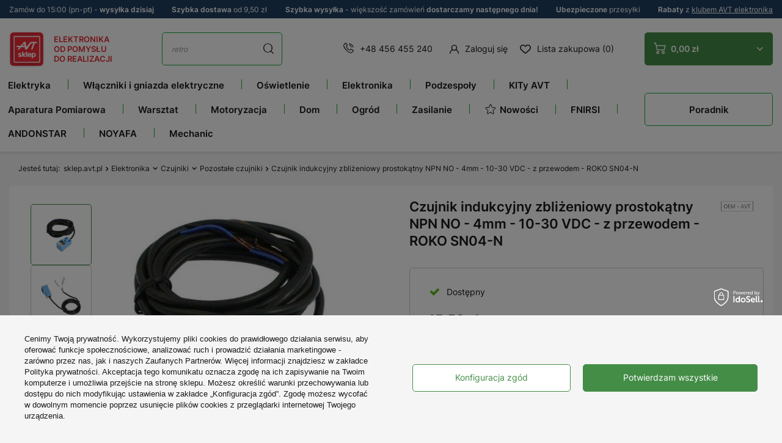

--- FILE ---
content_type: text/html; charset=utf-8
request_url: https://sklep.avt.pl/pl/products/czujnik-indukcyjny-zblizeniowy-prostokatny-npn-no-4mm-10-30-vdc-z-przewodem-roko-sn04-n-187175.html
body_size: 83660
content:
<!DOCTYPE html>
<html lang="pl" class="--freeShipping --vat --gross --top-info-active" ><head><meta name='viewport' content='user-scalable=no, initial-scale = 1.0, maximum-scale = 1.0, width=device-width, viewport-fit=cover'/><meta http-equiv="Content-Type" content="text/html; charset=utf-8"><meta http-equiv="X-UA-Compatible" content="IE=edge"><title>Czujnik indukcyjny zbliżeniowy prostokątny NPN NO - 4mm - 10-30 VDC - z przewodem - ROKO SN04-N - Sklep AVT</title><meta name="keywords" content=""><meta name="description" content="Czujnik indukcyjny zbliżeniowy prostokątny NPN NO - 4mm - 10-30 VDC - z przewodem - ROKO SN04-N"><link rel="icon" href="/gfx/pol/favicon.ico"><meta name="theme-color" content="#448D47"><meta name="msapplication-navbutton-color" content="#448D47"><meta name="apple-mobile-web-app-status-bar-style" content="#448D47"><link rel="preload stylesheet" as="style" href="/gfx/pol/style.css.gzip?r=1768317541"><script>var app_shop={urls:{prefix:'data="/gfx/'.replace('data="', '')+'pol/',graphql:'/graphql/v1/'},vars:{priceType:'gross',priceTypeVat:true,productDeliveryTimeAndAvailabilityWithBasket:false,geoipCountryCode:'US',fairShopLogo: { enabled: false, image: '/gfx/standards/safe_light.svg'},currency:{id:'PLN',symbol:'zł',country:'pl',format:'###,##0.00',beforeValue:false,space:true,decimalSeparator:',',groupingSeparator:' '},language:{id:'pol',symbol:'pl',name:'Polski'},},txt:{priceTypeText:' brutto',},fn:{},fnrun:{},files:[],graphql:{}};const getCookieByName=(name)=>{const value=`; ${document.cookie}`;const parts = value.split(`; ${name}=`);if(parts.length === 2) return parts.pop().split(';').shift();return false;};if(getCookieByName('freeeshipping_clicked')){document.documentElement.classList.remove('--freeShipping');}if(getCookieByName('rabateCode_clicked')){document.documentElement.classList.remove('--rabateCode');}function hideClosedBars(){const closedBarsArray=JSON.parse(localStorage.getItem('closedBars'))||[];if(closedBarsArray.length){const styleElement=document.createElement('style');styleElement.textContent=`${closedBarsArray.map((el)=>`#${el}`).join(',')}{display:none !important;}`;document.head.appendChild(styleElement);}}hideClosedBars();</script><meta name="robots" content="index,follow"><meta name="rating" content="general"><meta name="Author" content="Sklep AVT na bazie IdoSell (www.idosell.com/shop).">
<!-- Begin LoginOptions html -->

<style>
#client_new_social .service_item[data-name="service_Apple"]:before, 
#cookie_login_social_more .service_item[data-name="service_Apple"]:before,
.oscop_contact .oscop_login__service[data-service="Apple"]:before {
    display: block;
    height: 2.6rem;
    content: url('/gfx/standards/apple.svg?r=1743165583');
}
.oscop_contact .oscop_login__service[data-service="Apple"]:before {
    height: auto;
    transform: scale(0.8);
}
#client_new_social .service_item[data-name="service_Apple"]:has(img.service_icon):before,
#cookie_login_social_more .service_item[data-name="service_Apple"]:has(img.service_icon):before,
.oscop_contact .oscop_login__service[data-service="Apple"]:has(img.service_icon):before {
    display: none;
}
</style>

<!-- End LoginOptions html -->

<!-- Open Graph -->
<meta property="og:type" content="website"><meta property="og:url" content="https://sklep.avt.pl/pl/products/czujnik-indukcyjny-zblizeniowy-prostokatny-npn-no-4mm-10-30-vdc-z-przewodem-roko-sn04-n-187175.html
"><meta property="og:title" content="Czujnik indukcyjny zbliżeniowy prostokątny NPN NO - 4mm - 10-30 VDC - z przewodem - ROKO SN04-N"><meta property="og:site_name" content="Sklep AVT"><meta property="og:locale" content="pl_PL"><meta property="og:image" content="https://sklep.avt.pl/hpeciai/66c2e56468f96f83ebc9ab60ec1928ce/pol_pl_Czujnik-indukcyjny-zblizeniowy-prostokatny-NPN-NO-4mm-10-30-VDC-z-przewodem-ROKO-SN04-N-187175_1.webp"><meta property="og:image:width" content="450"><meta property="og:image:height" content="450"><link rel="manifest" href="https://sklep.avt.pl/data/include/pwa/1/manifest.json?t=3"><meta name="apple-mobile-web-app-capable" content="yes"><meta name="apple-mobile-web-app-status-bar-style" content="black"><meta name="apple-mobile-web-app-title" content="sklep.avt.pl"><link rel="apple-touch-icon" href="/data/include/pwa/1/icon-128.png"><link rel="apple-touch-startup-image" href="/data/include/pwa/1/logo-512.png" /><meta name="msapplication-TileImage" content="/data/include/pwa/1/icon-144.png"><meta name="msapplication-TileColor" content="#2F3BA2"><meta name="msapplication-starturl" content="/"><script type="application/javascript">var _adblock = true;</script><script async src="/data/include/advertising.js"></script><script type="application/javascript">var statusPWA = {
                online: {
                    txt: "Połączono z internetem",
                    bg: "#5fa341"
                },
                offline: {
                    txt: "Brak połączenia z internetem",
                    bg: "#eb5467"
                }
            }</script><script async type="application/javascript" src="/ajax/js/pwa_online_bar.js?v=1&r=6"></script><script >
window.dataLayer = window.dataLayer || [];
window.gtag = function gtag() {
dataLayer.push(arguments);
}
gtag('consent', 'default', {
'ad_storage': 'denied',
'analytics_storage': 'denied',
'ad_personalization': 'denied',
'ad_user_data': 'denied',
'wait_for_update': 500
});

gtag('set', 'ads_data_redaction', true);
</script><script id="iaiscript_1" data-requirements="W10=" data-ga4_sel="ga4script">
window.iaiscript_1 = `<${'script'}  class='google_consent_mode_update'>
gtag('consent', 'update', {
'ad_storage': 'granted',
'analytics_storage': 'granted',
'ad_personalization': 'granted',
'ad_user_data': 'granted'
});
</${'script'}>`;
</script>
<!-- End Open Graph -->

<link rel="canonical" href="https://sklep.avt.pl/pl/products/czujnik-indukcyjny-zblizeniowy-prostokatny-npn-no-4mm-10-30-vdc-z-przewodem-roko-sn04-n-187175.html" />

                <!-- Global site tag (gtag.js) -->
                <script  async src="https://www.googletagmanager.com/gtag/js?id=G-0000000000"></script>
                <script >
                    window.dataLayer = window.dataLayer || [];
                    window.gtag = function gtag(){dataLayer.push(arguments);}
                    gtag('js', new Date());
                    
                    gtag('config', 'G-0000000000');

                </script>
                <link rel="stylesheet" type="text/css" href="/data/designs/63874edadf0d92.51142916_240/gfx/pol/custom.css.gzip?r=1768567611">            <!-- Google Tag Manager -->
                    <script >(function(w,d,s,l,i){w[l]=w[l]||[];w[l].push({'gtm.start':
                    new Date().getTime(),event:'gtm.js'});var f=d.getElementsByTagName(s)[0],
                    j=d.createElement(s),dl=l!='dataLayer'?'&l='+l:'';j.async=true;j.src=
                    'https://www.googletagmanager.com/gtm.js?id='+i+dl;f.parentNode.insertBefore(j,f);
                    })(window,document,'script','dataLayer','GTM-5LGGFG');</script>
            <!-- End Google Tag Manager -->
<!-- Begin additional html or js -->


<!--1|1|2| modified: 2024-11-20 18:49:36-->
<script type="application/ld+json">
{
  "@context": "https://schema.org",
  "@type": "ElectronicsStore",
  "name": "Sklep elektroniczny AVT",
  "image": "https://sklep.avt.pl/data/gfx/mask/pol/logo_1_big.png",
  "@id": "",
  "url": "https://sklep.avt.pl/",
  "telephone": "+48 456 455 240",
  "priceRange": "zł",
  "address": {
    "@type": "PostalAddress",
    "streetAddress": "Leszczynowa 11",
    "addressLocality": "Warszawa",
    "postalCode": "03-197",
    "addressCountry": "PL"
  },
  "geo": {
    "@type": "GeoCoordinates",
    "latitude": 52.306051,
    "longitude": 20.9832114
  },
  "openingHoursSpecification": {
    "@type": "OpeningHoursSpecification",
    "dayOfWeek": [
      "Monday",
      "Tuesday",
      "Wednesday",
      "Thursday",
      "Friday"
    ],
    "opens": "08:00",
    "closes": "16:00"
  },
  "sameAs": [
    "https://www.facebook.com/p/Sklep-AVT-10007005531894",
    "https://www.youtube.com/@serwisAVT"
  ] 
}
</script>
<!--3|1|4| modified: 2024-01-09 10:03:26-->
<style>

#search_other_categories a img {
    border: 1px solid #eee !important;
}

#search_other_categories a span {
    font-size: 13px !important;
}

.zk-arrow-left {
	top: 0;
	left: 0;
	cursor: pointer;
	user-select: none;
	border: 1px solid #16ad39;
	min-width: 30px !important;
	height: 30px;
	margin: 0 !important;
	display: flex;
	justify-content: center;
	align-items: center;
	position: absolute !important;
	left: 0;
	background: #fff;
	z-index: 100;
	top: 96px;
}

.zk-arrow-right {
	position: absolute;
	cursor: pointer;
	top: 0;
	user-select: none;
	right: 0;
	border: 1px solid #16ad39;
	min-width: 30px;
	height: 30px;
	display: flex;
	justify-content: center;
	align-items: center;
	position: absolute !important;
	right: 0;
	background: #fff;
	z-index: 100;
	top: 96px;
}

.search_description__wrapper .zk-arrow-left, .search_description__wrapper .zk-arrow-right {
    top: 25px !important;
}

.blog-linking-wrapper {
	position: relative;
}

	.blog-linking-nav-container {
    display: flex;
    overflow-x: scroll;
    margin: 10px auto;
    width: 92%;
	position: relative;
margin-bottom: 30px;
}
.blog-linking-nav-element {
    flex-flow: row wrap;
    align-items: center;
    justify-content: center;
    align-content: center;
    justify-items: center;
    font-size: 1.1em;
    border: 1px solid #16ad39;
    padding: 20px 15px;
    font-weight: bold;
    border-radius: 5px;
    transition: .1s linear;
    margin: 10px 5px;
    color: #000;
    text-decoration: none;
    display: flex;
    min-width: fit-content;
}


.blog-linking-nav-container::-webkit-scrollbar {
    width: 10px;
    height: 10px;
}

.blog-linking-nav-container::-webkit-scrollbar-thumb {
    background-color: #999999;
    border-radius: 10px;
    border: 3px solid #fff;
}

.blog-linking-header {
    margin-top:40px;
}

@media (max-width: 768px) {
.blog-linking-nav-container {
    width: 90%;
}
}

@media (max-width: 680px) {

.zk-arrow-left, .zk-arrow-right {
    position: static !important;
display: inline-flex;
    width: 50%;
    font-size: 40px;
     height: auto;
margin-top: -10px !important;
margin-bottom: 30px !important;
}

a.zk-arrow-right {
    border-left: 0;
}

.blog-linking-nav-container {
    width: 100%;
}

}

</style>
<!--4|1|5| modified: 2023-11-15 15:03:59-->
<script>
const HandleBlogProducts = (() => {
    
    return {

        init() {        
            document.addEventListener('DOMContentLoaded', this.moveProducts)
        },

        moveProducts() {       
            let blogProducts = document.querySelector('.blog-item_page #blog_item_associated');
            if (blogProducts) {
                let headingsArr = [];
                headingsArr = document.querySelectorAll(".blog-item_page #layout #content #blog-item .blog-item_sub h2");
                if (headingsArr && headingsArr.length > 1) {
                    let blogContainer = headingsArr[1].parentNode;
                    blogContainer.insertBefore(blogProducts, headingsArr[1]);
                }
            }
        }
    }
})();

HandleBlogProducts.init();
</script>
<!--6|1|5| modified: 2024-01-09 09:56:28-->
<script>

        (() => {
            
            document.addEventListener('DOMContentLoaded', () => {

                const descriptionWrapperBelowListing = document.querySelector('.--bottom > .search_description__wrapper');
                const breadcrumbHandler = document.querySelectorAll('.list_wrapper > ol > li');

                if ( !descriptionWrapperBelowListing || !breadcrumbHandler )
                    return;

                const linkingNodes = [];
                const breadcrumbContent = breadcrumbHandler[breadcrumbHandler.length - 2].querySelectorAll('ul.breadcrumbs__sub > li');

                if ( breadcrumbContent && breadcrumbContent.length > 0 ) {

                    const linkingContainer = document.createElement('div');
                    const currentCategoryHeader = document.querySelector('h1.headline > span.headline__name');

                    breadcrumbContent.forEach((elem) => {
                        const link = elem.querySelector('a');
                        
                        if ( link && link.href ) {

                            const { href, innerText: name } = link;

                            if (name.startsWith("[") && name.endsWith("]")) {
                                return;
                            }

                            if ( currentCategoryHeader && currentCategoryHeader.innerText.length > 0 && currentCategoryHeader.innerText === name ) {
                                return;
                            }

                            const newLink = createLinkElement({ href, name });
                            linkingNodes.push(newLink);

                        } else
                            return;

                    });

                    linkingNodes.forEach((elem) => linkingContainer.appendChild(elem));
                    linkingContainer.classList.add("blog-linking-nav-container");

                    let linkingWrapperZ = document.createElement('div');
                    linkingWrapperZ.classList.add('blog-linking-wrapper');

                    linkingWrapperZ.appendChild(linkingContainer);

                    let bottomDescClass = ".--bottom > .search_description__wrapper";
                    appendToBottomDescription(bottomDescClass, linkingWrapperZ);

                }

                function createLinkElement({ href, name }) {
                    const newLink = document.createElement('a');
                    newLink.classList.add("blog-linking-nav-element");
                    newLink.href = href;
                    newLink.innerHTML = name;
                    return newLink;
                }

                function appendToBottomDescription(handler, element) {

                    let spanAsHeader = document.createElement('span');
                    spanAsHeader.classList.add('headline');

                    let innerSpan = document.createElement('span');
                    innerSpan .classList.add('headline__name');
                    innerSpan.innerText = "Przejdź do";

                    spanAsHeader.appendChild(innerSpan);

                    let e = document.querySelector(handler);
                    if ( e ) {
                        e.insertAdjacentElement("afterbegin", element);
                        e.insertAdjacentElement("afterbegin", spanAsHeader);
                   }
                    else
                        return;
                }

            });
            
        })();

</script>
<!--16|1|5-->
<meta name="google-site-verification" content="CmseOXFP4oAgR3WDFILPFILSoCztsjdKIsGJs5yPCrA" />
<!--7|1|6| modified: 2024-02-26 13:56:31-->
<style>
#search_other_categories a img {
    border: 1px solid #eee !important;
    background: #fff;
    min-height: 97px;
    max-height: 97px;
}
</style>
<!--8|1|6| modified: 2024-02-26 13:56:31-->
<style>
.blog_image {
    position: absolute;
    width: 1px;
    height: 1px;
    margin: -1px;
    border: 0;
    padding: 0;
    white-space: nowrap;
    clip-path: inset(100%);
    clip: rect(0 0 0 0);
    overflow: hidden;
}

.table-of-contents {
    width: fit-content;
    border: 1px solid #CFCDCD;
    box-sizing: border-box;
    padding: 12px 20px;
    margin: 0 auto 30px auto;
    min-width: 430px !important;
    border-radius: 12px;
}

    .toc-header {
        text-align: center;
        padding-bottom: 15px;
        font-weight: bold;
        font-size: 1.5em;
    }

    .toc-list > li > a {
        margin: 5px 0;
        width: fit-content;
        display: block;
        font-size: 1.1em;
    }

    @media (max-width: 768px) {
        .table-of-contents {
            width: 100% !important;
            max-width: 100% !important;
            min-width: 100% !important;
            padding: 10px;
        }
    }
</style>
<!--12|1|6| modified: 2024-02-26 13:56:31-->
<style>
.block__featured--snippet {
    border: 1px solid #16ad39;
    border-radius: 1em;
    padding: 1em;
}

.block__featured--snippet h3 {
    text-align: center;
}

.block__featured--snippet p {
    text-align: justify;
}
</style>
<!--13|1|6| modified: 2024-02-26 13:56:31-->
<style>
.search_description.--bottom .search_categoriesdescription_next > * {
	display: block; 
}
.search_description.--bottom .show_description,
.search_description.--bottom .hide_description,
.search_description.--bottom .search_categoriesdescription_next > style,
.search_description.--bottom .search_categoriesdescription_next > script {
	display: none; 
}
</style>
<!--14|1|6| modified: 2024-02-26 13:56:59-->
<style>
@media only screen and (max-width: 756px) {
.projector_details__bottom_wrapper .projector_details__actions .projector_details__action .share-tooltip {
left: 0;
}
.projector_details__bottom_wrapper .projector_details__actions .projector_details__action .share-tooltip:after {
left: 9%;
}
}
</style>
<!--20|1|9| modified: 2024-11-18 12:15:32-->
<style>
	aside #menu_navbar li[data-name="nazwa_kategorii_1"] {display: none;}
	aside #menu_navbar li[data-name="nazwa_kategorii_2"] {display: none;}
        aside #menu_navbar li[data-name="STREFA MAREK"] {display: none;}
        aside #menu_navbar li[data-name="nazwa_kategorii_3"] {display: none;}
        aside #menu_navbar li[data-name="nazwa_kategorii_4"] {display: none;}
        aside #menu_navbar li[data-name="UNI-T"] {display: none;}
        aside #menu_navbar li[data-name="FNIRSI"] {display: none;}
        aside #menu_navbar li[data-name="ANDONSTAR"] {display: none;}
        aside #menu_navbar li[data-name="HANTEK"] {display: none;}
        aside #menu_navbar li[data-name="NOYAFA"] {display: none;}
        aside #menu_navbar li[data-name="TruckLED"] {display: none;}
        aside #menu_navbar li[data-name="Pomysł na Prezent"] {display: none;}
</style>

<!-- End additional html or js -->
                <script>
                if (window.ApplePaySession && window.ApplePaySession.canMakePayments()) {
                    var applePayAvailabilityExpires = new Date();
                    applePayAvailabilityExpires.setTime(applePayAvailabilityExpires.getTime() + 2592000000); //30 days
                    document.cookie = 'applePayAvailability=yes; expires=' + applePayAvailabilityExpires.toUTCString() + '; path=/;secure;'
                    var scriptAppleJs = document.createElement('script');
                    scriptAppleJs.src = "/ajax/js/apple.js?v=3";
                    if (document.readyState === "interactive" || document.readyState === "complete") {
                          document.body.append(scriptAppleJs);
                    } else {
                        document.addEventListener("DOMContentLoaded", () => {
                            document.body.append(scriptAppleJs);
                        });  
                    }
                } else {
                    document.cookie = 'applePayAvailability=no; path=/;secure;'
                }
                </script>
                                <script>
                var listenerFn = function(event) {
                    if (event.origin !== "https://payment.idosell.com")
                        return;
                    
                    var isString = (typeof event.data === 'string' || event.data instanceof String);
                    if (!isString) return;
                    try {
                        var eventData = JSON.parse(event.data);
                    } catch (e) {
                        return;
                    }
                    if (!eventData) { return; }                                            
                    if (eventData.isError) { return; }
                    if (eventData.action != 'isReadyToPay') {return; }
                    
                    if (eventData.result.result && eventData.result.paymentMethodPresent) {
                        var googlePayAvailabilityExpires = new Date();
                        googlePayAvailabilityExpires.setTime(googlePayAvailabilityExpires.getTime() + 2592000000); //30 days
                        document.cookie = 'googlePayAvailability=yes; expires=' + googlePayAvailabilityExpires.toUTCString() + '; path=/;secure;'
                    } else {
                        document.cookie = 'googlePayAvailability=no; path=/;secure;'
                    }                                            
                }     
                if (!window.isAdded)
                {                                        
                    if (window.oldListener != null) {
                         window.removeEventListener('message', window.oldListener);
                    }                        
                    window.addEventListener('message', listenerFn);
                    window.oldListener = listenerFn;                                      
                       
                    const iframe = document.createElement('iframe');
                    iframe.src = "https://payment.idosell.com/assets/html/checkGooglePayAvailability.html?origin=https%3A%2F%2Fsklep.avt.pl";
                    iframe.style.display = 'none';                                            

                    if (document.readyState === "interactive" || document.readyState === "complete") {
                          if (!window.isAdded) {
                              window.isAdded = true;
                              document.body.append(iframe);
                          }
                    } else {
                        document.addEventListener("DOMContentLoaded", () => {
                            if (!window.isAdded) {
                              window.isAdded = true;
                              document.body.append(iframe);
                          }
                        });  
                    }  
                }
                </script>
                <script>let paypalDate = new Date();
                    paypalDate.setTime(paypalDate.getTime() + 86400000);
                    document.cookie = 'payPalAvailability_PLN=-1; expires=' + paypalDate.getTime() + '; path=/; secure';
                </script><script src="/data/gzipFile/expressCheckout.js.gz"></script><script src="/inPost/inpostPayNew.js"></script><script type="text/javascript" src="/expressCheckout/smileCheckout.php?v=3"></script><style>express-checkout:not(:defined){-webkit-appearance:none;background:0 0;display:block !important;outline:0;width:100%;min-height:48px;position:relative}</style><link rel="preload" as="image" href="/hpeciai/8102bc0033f7766101b5ce78ba6ad345/pol_pm_Czujnik-indukcyjny-zblizeniowy-prostokatny-NPN-NO-4mm-10-30-VDC-z-przewodem-ROKO-SN04-N-187175_1.webp"><link rel="stylesheet" type="text/css" href="/gfx/pol/projector_style.css.gzip?r=1768317542"><style>
							#photos_slider[data-skeleton] .photos__link:before {
								padding-top: calc(450/450* 100%);
							}
							@media (min-width: 979px) {.photos__slider[data-skeleton] .photos__figure:not(.--nav):first-child .photos__link {
								max-height: 450px;
							}}
						</style></head><body><div id="container" class="projector_page container max-width-1410"><header class=" commercial_banner"><script class="ajaxLoad">
                app_shop.vars.vat_registered = "true";
                app_shop.vars.currency_format = "###,##0.00";
                
                    app_shop.vars.currency_before_value = false;
                
                    app_shop.vars.currency_space = true;
                
                app_shop.vars.symbol = "zł";
                app_shop.vars.shippingfree = "350.00";
                app_shop.vars.id= "PLN";
                app_shop.vars.baseurl = "http://sklep.avt.pl/";
                app_shop.vars.sslurl= "https://sklep.avt.pl/";
                app_shop.vars.curr_url= "%2Fpl%2Fproducts%2Fczujnik-indukcyjny-zblizeniowy-prostokatny-npn-no-4mm-10-30-vdc-z-przewodem-roko-sn04-n-187175.html";
                

                var currency_decimal_separator = ',';
                var currency_grouping_separator = ' ';

                
                    app_shop.vars.blacklist_extension = ["exe","com","swf","js","php"];
                
                    app_shop.vars.blacklist_mime = ["application/javascript","application/octet-stream","message/http","text/javascript","application/x-deb","application/x-javascript","application/x-shockwave-flash","application/x-msdownload"];
                
                    app_shop.urls.contact = "/pl/contact.html";
                </script><div id="viewType" style="display:none"></div><div class="top-info"><div class="menu_button_wrapper"><div> Zamów do 15:00 (pn-pt) - <strong>wysyłka dzisiaj </strong></div></div><div class="menu_button_wrapper"><div><strong>Szybka dostawa</strong> od 9,50 zł</div></div><div class="menu_button_wrapper"><div><strong>Szybka wysyłka</strong> - większość zamówień <strong>dostarczamy następnego dnia!</strong></div></div><div class="menu_button_wrapper"><div><strong>Ubezpieczone </strong> przesyłki</div></div><div class="menu_button_wrapper"><div><strong>Rabaty</strong> z <a href="/Klub-AVT-Elektronika-cinfo-pol-31.html">klubem AVT elektronika</a></div></div></div><div id="logo" class="d-flex align-items-center"><a href="/" target="_self"><img src="/data/gfx/mask/pol/logo_1_big.png" alt="Sklep.AVT.pl" width="76" height="78">
			
			Elektronika<br>
			od pomysłu<br>
			do realizacji
		</a></div><form action="https://sklep.avt.pl/pl/search.html" method="get" id="menu_search" class="menu_search"><a href="#showSearchForm" class="menu_search__mobile"></a><div class="menu_search__block"><div class="menu_search__item --input"><input class="menu_search__input" type="text" name="text" autocomplete="off" placeholder="Wyszukaj w tej kategorii"><button class="menu_search__submit" type="submit"></button></div><div class="menu_search__item --results search_result"></div></div></form><div id="menu_settings" class="align-items-center justify-content-center justify-content-lg-end"><div id="salesmanago_icon_desktop"></div><div class="contact_type_phone"><a href="tel:+48456455240">+48 456 455 240</a></div><div id="menu_additional"><a class="account_link" href="https://sklep.avt.pl/pl/login.html">Zaloguj się</a><div class="shopping_list_top" data-empty="true"><a href="https://sklep.avt.pl/pl/shoppinglist" class="wishlist_link slt_link">Lista zakupowa (0)</a><div class="slt_lists"><ul class="slt_lists__nav"><li class="slt_lists__nav_item" data-list_skeleton="true" data-list_id="true" data-shared="true"><a class="slt_lists__nav_link" data-list_href="true"><span class="slt_lists__nav_name" data-list_name="true"></span><span class="slt_lists__count" data-list_count="true">0</span></a></li></ul><span class="slt_lists__empty">Dodaj do niej produkty, które lubisz i chcesz kupić później.</span></div></div></div></div><div class="shopping_list_top_mobile d-md-none" data-empty="true"><div id="salesmanago_icon_mobile"></div><a href="https://sklep.avt.pl/pl/shoppinglist" class="sltm_link"><i class="icon-heart-new"></i></a></div><div class="sl_choose sl_dialog"><div class="sl_choose__wrapper sl_dialog__wrapper"><div class="sl_choose__item --top sl_dialog_close mb-2"><strong class="sl_choose__label">Zapisz na liście zakupowej</strong></div><div class="sl_choose__item --lists" data-empty="true"><div class="sl_choose__list f-group --radio m-0 d-md-flex align-items-md-center justify-content-md-between" data-list_skeleton="true" data-list_id="true" data-shared="true"><input type="radio" name="add" class="sl_choose__input f-control" id="slChooseRadioSelect" data-list_position="true"><label for="slChooseRadioSelect" class="sl_choose__group_label f-label py-4" data-list_position="true"><span class="sl_choose__sub d-flex align-items-center"><span class="sl_choose__name" data-list_name="true"></span><span class="sl_choose__count" data-list_count="true">0</span></span></label><button type="button" class="sl_choose__button --desktop btn --solid">Zapisz</button></div></div><div class="sl_choose__item --create sl_create mt-4"><a href="#new" class="sl_create__link  align-items-center">Stwórz nową listę zakupową</a><form class="sl_create__form align-items-center"><div class="sl_create__group f-group --small mb-0"><input type="text" class="sl_create__input f-control" required="required"><label class="sl_create__label f-label">Nazwa nowej listy</label></div><button type="submit" class="sl_create__button btn --solid ml-2 ml-md-3">Utwórz listę</button></form></div><div class="sl_choose__item --mobile mt-4 d-flex justify-content-center d-md-none"><button class="sl_choose__button --mobile btn --solid --large">Zapisz</button></div></div></div><div id="menu_basket" class="topBasket btn --solid --secondary"><a class="topBasket__sub" href="/basketedit.php"><span class="badge badge-info"></span><strong class="topBasket__price" style="display: none;">0,00 zł</strong></a><div class="topBasket__details --products" style="display: none;"><div class="topBasket__block --labels"><label class="topBasket__item --name">Produkt</label><label class="topBasket__item --sum">Ilość</label><label class="topBasket__item --prices">Cena</label></div><div class="topBasket__block --products"></div><div class="topBasket__block --oneclick topBasket_oneclick" data-lang="pol"><div class="topBasket_oneclick__label"><span class="topBasket_oneclick__text --fast">Szybkie zakupy <strong>1-Click</strong></span><span class="topBasket_oneclick__text --registration"> (bez rejestracji)</span></div><div class="topBasket_oneclick__items"><span class="topBasket_oneclick__item --googlePay" title="Google Pay"><img class="topBasket_oneclick__icon" src="/panel/gfx/payment_forms/237.png" alt="Google Pay"></span></div></div></div><div class="topBasket__details --shipping" style="display: none;"><div class="--free"><span class="topBasket__name">Do <b>darmowej dostawy</b> brakuje Ci</span><span id="shipppingFree"></span></div><div class="--cost"><span class="topBasket__name">Koszt dostawy od</span><span id="shipppingCost"></span><span class="topBasket__free d-none">Uzyskałeś darmową dostawę!</span></div></div><script>
						app_shop.vars.cache_html = true;
					</script></div><nav id="menu_categories3" class="wide"><button type="button" class="navbar-toggler"><i class="icon-burger-new"></i></button><div class="navbar-collapse" id="menu_navbar3"><ul class="navbar-nav"><li class="nav-item"><a  href="/pl/menu/elektryka-1454.html" target="_self" title="Elektryka" class="nav-link noevent" >Elektryka</a><ul class="navbar-subnav"><li class="nav-item"><a  href="/pl/menu/osprzet-elektryczny-i-instalacyjny-752.html" target="_self" title="Osprzęt elektryczny i instalacyjny" class="nav-link" >Osprzęt elektryczny i instalacyjny</a><ul class="navbar-subsubnav more"><li class="nav-item"><a  href="/pl/menu/wlaczniki-swiatla-951.html" target="_self" title="Włączniki światła" class="nav-link" >Włączniki światła</a></li><li class="nav-item"><a  href="/pl/menu/gniazda-elektryczne-950.html" target="_self" title="Gniazda elektryczne" class="nav-link" >Gniazda elektryczne</a></li><li class="nav-item"><a  href="/pl/menu/gniazda-antenowe-1066.html" target="_self" title="Gniazda antenowe" class="nav-link" >Gniazda antenowe</a></li><li class="nav-item"><a  href="/pl/menu/gniazda-multimedialne-1067.html" target="_self" title="Gniazda multimedialne" class="nav-link" >Gniazda multimedialne</a></li><li class="nav-item"><a  href="/pl/menu/gniazda-ladowarki-usb-1539.html" target="_self" title="Gniazda ładowarki USB" class="nav-link" >Gniazda ładowarki USB</a></li><li class="nav-item"><a  href="/pl/menu/gniazda-glosnikowe-4192.html" target="_self" title="Gniazda głośnikowe" class="nav-link" >Gniazda głośnikowe</a></li><li class="nav-item"><a  href="/pl/menu/ramki-do-gniazd-i-wlacznikow-900.html" target="_self" title="Ramki do gniazd i włączników" class="nav-link" >Ramki do gniazd i włączników</a></li><li class="nav-item"><a  href="/pl/menu/sciemniacze-swiatla-4746.html" target="_self" title="Ściemniacze światła" class="nav-link" >Ściemniacze światła</a></li><li class="nav-item"><a  href="/pl/menu/puszki-elektryczne-753.html" target="_self" title="Puszki elektryczne" class="nav-link" >Puszki elektryczne</a></li></ul></li><li class="nav-item"><a  href="/pl/menu/kable-i-przewody-216.html" target="_self" title="Kable i przewody" class="nav-link" >Kable i przewody</a><ul class="navbar-subsubnav more"><li class="nav-item"><a  href="/pl/menu/akcesoria-do-przewodow-284.html" target="_self" title="Akcesoria do przewodów" class="nav-link" >Akcesoria do przewodów</a></li><li class="nav-item"><a  href="/pl/menu/drut-nawojowy-457.html" target="_self" title="Drut nawojowy" class="nav-link" >Drut nawojowy</a></li><li class="nav-item"><a  href="/pl/menu/przewody-glosnikowe-278.html" target="_self" title="Przewody głośnikowe" class="nav-link" >Przewody głośnikowe</a></li><li class="nav-item"><a  href="/pl/menu/przewody-koncentryczne-738.html" target="_self" title="Przewody koncentryczne" class="nav-link" >Przewody koncentryczne</a></li><li class="nav-item"><a  href="/pl/menu/przewody-mikrofonowe-276.html" target="_self" title="Przewody mikrofonowe" class="nav-link" >Przewody mikrofonowe</a></li><li class="nav-item"><a  href="/pl/menu/przewody-montazowe-kynar-514.html" target="_self" title="Przewody montażowe Kynar" class="nav-link" >Przewody montażowe Kynar</a></li><li class="nav-item"><a  href="/pl/menu/przewody-montazowe-lgy-569.html" target="_self" title="Przewody montażowe LgY" class="nav-link" >Przewody montażowe LgY</a></li><li class="nav-item"><a  href="/pl/menu/przewody-silikonowe-898.html" target="_self" title="Przewody silikonowe" class="nav-link" >Przewody silikonowe</a></li><li class="nav-item"><a  href="/pl/menu/przewody-telefoniczne-277.html" target="_self" title="Przewody telefoniczne" class="nav-link" >Przewody telefoniczne</a></li><li class="nav-item"><a  href="/pl/menu/przewody-wielozylowe-omy-1074.html" target="_self" title="Przewody wielożyłowe OMY" class="nav-link" >Przewody wielożyłowe OMY</a></li><li class="nav-item"><a  href="/pl/menu/przewody-wielozylowe-yly-s-1014.html" target="_self" title="Przewody wielożyłowe YLY-s" class="nav-link" >Przewody wielożyłowe YLY-s</a></li><li class="nav-item"><a  href="/pl/menu/przewody-wstazkowe-tasmy-217.html" target="_self" title="Przewody wstążkowe, taśmy" class="nav-link" >Przewody wstążkowe, taśmy</a></li><li class="nav-item"><a  href="/pl/menu/przewody-zasilajace-280.html" target="_self" title="Przewody zasilające" class="nav-link" >Przewody zasilające</a></li><li class="nav-item"><a  href="/pl/menu/przylacza-kablowe-279.html" target="_self" title="Przyłącza kablowe" class="nav-link" >Przyłącza kablowe</a></li><li class="nav-item"><a  href="/pl/menu/skretka-533.html" target="_self" title="Skrętka" class="nav-link" >Skrętka</a></li><li class="nav-item"><a  href="/pl/menu/przewody-grzewcze-1110.html" target="_self" title="Przewody grzewcze" class="nav-link" >Przewody grzewcze</a></li><li class="nav-item --extend"><a href="" class="nav-link" txt_alt="- Zwiń">+ Rozwiń</a></li></ul></li><li class="nav-item"><a  href="/pl/menu/aparatura-modulowa-4172.html" target="_self" title="Aparatura modułowa" class="nav-link" >Aparatura modułowa</a><ul class="navbar-subsubnav"><li class="nav-item"><a  href="/pl/menu/styczniki-836.html" target="_self" title="Styczniki" class="nav-link" >Styczniki</a></li><li class="nav-item"><a  href="/pl/menu/bloki-rozdzielcze-1804.html" target="_self" title="Bloki rozdzielcze" class="nav-link" >Bloki rozdzielcze</a></li><li class="nav-item"><a  href="/pl/menu/przekazniki-instalacyjne-1807.html" target="_self" title="Przekaźniki instalacyjne" class="nav-link" >Przekaźniki instalacyjne</a></li><li class="nav-item"><a  href="/pl/menu/liczniki-energii-na-szyne-1809.html" target="_self" title="Liczniki energii na szynę" class="nav-link" >Liczniki energii na szynę</a></li><li class="nav-item"><a  href="/pl/menu/programatory-na-din-1808.html" target="_self" title="Programatory na DIN" class="nav-link" >Programatory na DIN</a></li><li class="nav-item"><a  href="/pl/menu/zasilacze-na-szyne-1077.html" target="_self" title="Zasilacze na szynę" class="nav-link" >Zasilacze na szynę</a></li><li class="nav-item"><a  href="https://sklep.avt.pl/pl/menu/zlaczki-instalacyjne-1811.html" target="_self" title="Złączki zaciskowe" class="nav-link" >Złączki zaciskowe</a></li><li class="nav-item"><a  href="https://sklep.avt.pl/pl/menu/obudowy-na-szyne-din-711.html" target="_self" title="Obudowy DIN" class="nav-link" >Obudowy DIN</a></li></ul></li><li class="nav-item empty"><a  href="/pl/menu/liczniki-energii-531.html" target="_self" title="Liczniki energii" class="nav-link" >Liczniki energii</a></li><li class="nav-item"><a  href="/pl/menu/testowanie-instalacji-elektrycznych-4198.html" target="_self" title="Testowanie instalacji elektrycznych" class="nav-link" >Testowanie instalacji elektrycznych</a><ul class="navbar-subsubnav"><li class="nav-item"><a  href="/pl/menu/detektory-1814.html" target="_self" title="Detektory" class="nav-link" >Detektory</a></li><li class="nav-item"><a  href="/pl/menu/probniki-napiecia-1813.html" target="_self" title="Próbniki napięcia" class="nav-link" >Próbniki napięcia</a></li><li class="nav-item"><a  href="https://sklep.avt.pl/pl/menu/mierniki-cegowe-260.html" target="_self" title="Multimetry cęgowe" class="nav-link" >Multimetry cęgowe</a></li><li class="nav-item"><a  href="https://sklep.avt.pl/pl/menu/mierniki-rezystancji-547.html" target="_self" title="Pomiar rezystancji" class="nav-link" >Pomiar rezystancji</a></li><li class="nav-item"><a  href="/pl/menu/testery-4224.html" target="_self" title="Testery" class="nav-link" >Testery</a></li></ul></li><li class="nav-item"><a  href="/pl/menu/technika-solarna-782.html" target="_self" title="Technika Solarna" class="nav-link" >Technika Solarna</a><ul class="navbar-subsubnav"><li class="nav-item"><a  href="/pl/menu/panele-solarne-783.html" target="_self" title="Panele solarne" class="nav-link" >Panele solarne</a></li><li class="nav-item"><a  href="/pl/menu/zlacza-do-paneli-solarnych-865.html" target="_self" title="Złącza do paneli solarnych" class="nav-link" >Złącza do paneli solarnych</a></li><li class="nav-item"><a  href="/pl/menu/akcesoria-do-paneli-solarnych-864.html" target="_self" title="Akcesoria do paneli solarnych" class="nav-link" >Akcesoria do paneli solarnych</a></li></ul></li><li class="nav-item"><a  href="/pl/menu/czujki-i-czujniki-4220.html" target="_self" title="Czujki i czujniki" class="nav-link" >Czujki i czujniki</a><ul class="navbar-subsubnav"><li class="nav-item"><a  href="/pl/menu/czujki-zmierzchu-4221.html" target="_self" title="Czujki zmierzchu" class="nav-link" >Czujki zmierzchu</a></li><li class="nav-item"><a  href="/pl/menu/czujniki-czadu-590.html" target="_self" title="Czujniki czadu" class="nav-link" >Czujniki czadu</a></li><li class="nav-item"><a  href="/pl/menu/czujniki-dymu-484.html" target="_self" title="Czujniki dymu" class="nav-link" >Czujniki dymu</a></li><li class="nav-item"><a  href="/pl/menu/czujniki-gazu-424.html" target="_self" title="Czujniki gazu" class="nav-link" >Czujniki gazu</a></li><li class="nav-item"><a  href="/pl/menu/czujniki-ruchu-347.html" target="_self" title="Czujniki ruchu" class="nav-link" >Czujniki ruchu</a></li><li class="nav-item"><a  href="/pl/menu/czujniki-drzwiowe-kontaktrony-829.html" target="_self" title="Czujniki drzwiowe, kontaktrony" class="nav-link" >Czujniki drzwiowe, kontaktrony</a></li></ul></li><li class="nav-item"><a  href="/pl/menu/inteligentny-dom-4129.html" target="_self" title="Inteligentny Dom" class="nav-link" >Inteligentny Dom</a><ul class="navbar-subsubnav"><li class="nav-item"><a  href="/pl/menu/sterowanie-bezprzewodowe-526.html" target="_self" title="Sterowanie bezprzewodowe" class="nav-link" >Sterowanie bezprzewodowe</a></li><li class="nav-item"><a  href="/pl/menu/sonoff-1001.html" target="_self" title="SONOFF" class="nav-link" >SONOFF</a></li></ul></li><li class="nav-item"><a  href="/pl/menu/systemy-alarmowe-i-monitoring-346.html" target="_self" title="Systemy alarmowe i monitoring" class="nav-link" >Systemy alarmowe i monitoring</a><ul class="navbar-subsubnav"><li class="nav-item"><a  href="/pl/menu/piloty-samokopiujace-655.html" target="_self" title="Piloty samokopiujące" class="nav-link" >Piloty samokopiujące</a></li><li class="nav-item"><a  href="/pl/menu/dzwonki-i-gongi-530.html" target="_self" title="Dzwonki i gongi" class="nav-link" >Dzwonki i gongi</a></li><li class="nav-item"><a  href="/pl/menu/akcesoria-do-systemow-alarmowych-645.html" target="_self" title="Akcesoria do systemów alarmowych" class="nav-link" >Akcesoria do systemów alarmowych</a></li><li class="nav-item"><a  href="/pl/menu/sygnalizatory-syreny-681.html" target="_self" title="Sygnalizatory, syreny" class="nav-link" >Sygnalizatory, syreny</a></li></ul></li><li class="nav-item empty"><a  href="/pl/menu/drzwiczki-rewizyjne-1898.html" target="_self" title="Drzwiczki rewizyjne" class="nav-link" >Drzwiczki rewizyjne</a></li><li class="nav-item"><a  href="/pl/menu/osprzet-do-zasilania-4219.html" target="_self" title="Osprzęt do zasilania" class="nav-link" >Osprzęt do zasilania</a><ul class="navbar-subsubnav more"><li class="nav-item"><a  href="/pl/menu/listwy-zasilajace-standardowe-399.html" target="_self" title="Listwy zasilające standardowe" class="nav-link" >Listwy zasilające standardowe</a></li><li class="nav-item"><a  href="/pl/menu/listwy-zasilajace-przeciwprzepieciowe-768.html" target="_self" title="Listwy zasilające przeciwprzepięciowe" class="nav-link" >Listwy zasilające przeciwprzepięciowe</a></li><li class="nav-item"><a  href="/pl/menu/listwy-zasilajace-do-warsztatu-775.html" target="_self" title="Listwy zasilające do warsztatu" class="nav-link" >Listwy zasilające do warsztatu</a></li><li class="nav-item"><a  href="/pl/menu/przedluzacze-4139.html" target="_self" title="Przedłużacze" class="nav-link" >Przedłużacze</a></li><li class="nav-item"><a  href="/pl/menu/rozgaleziacze-sieciowe-503.html" target="_self" title="Rozgałęziacze sieciowe" class="nav-link" >Rozgałęziacze sieciowe</a></li><li class="nav-item"><a  href="/pl/menu/wtyki-230v-4218.html" target="_self" title="Wtyki 230V" class="nav-link" >Wtyki 230V</a></li><li class="nav-item"><a  href="/pl/menu/gniazda-230v-4237.html" target="_self" title="Gniazda 230V" class="nav-link" >Gniazda 230V</a></li><li class="nav-item"><a  href="https://sklep.avt.pl/pl/menu/przetwornice-sinus-589.html" target="_self" title="Przetwornice napięcia SINUS" class="nav-link" >Przetwornice napięcia SINUS</a></li><li class="nav-item"><a  href="https://sklep.avt.pl/pl/menu/stabilizatory-napiecia-956.html" target="_self" title="Stabilizacja napięcia" class="nav-link" >Stabilizacja napięcia</a></li></ul></li><li class="nav-item"><a  href="/pl/menu/zlaczki-elektryczne-4225.html" target="_self" title="Złączki elektryczne" class="nav-link" >Złączki elektryczne</a><ul class="navbar-subsubnav"><li class="nav-item"><a  href="/pl/menu/listwy-zaciskowe-1805.html" target="_self" title="Listwy zaciskowe" class="nav-link" >Listwy zaciskowe</a></li><li class="nav-item"><a  href="/pl/menu/plytki-rozgalezne-1806.html" target="_self" title="Płytki rozgałęźne" class="nav-link" >Płytki rozgałęźne</a></li><li class="nav-item"><a  href="/pl/menu/zlaczki-instalacyjne-1811.html" target="_self" title="Złączki instalacyjne" class="nav-link" >Złączki instalacyjne</a></li><li class="nav-item"><a  href="/pl/menu/kostki-elektryczne-4226.html" target="_self" title="Kostki elektryczne" class="nav-link" >Kostki elektryczne</a></li></ul></li></ul></li><li class="nav-item"><a  href="/pl/menu/wlaczniki-i-gniazda-elektryczne-4710.html" target="_self" title="Włączniki i gniazda elektryczne" class="nav-link noevent" >Włączniki i gniazda elektryczne</a><ul class="navbar-subnav"><li class="nav-item"><a  href="/pl/menu/tawoia-glass-4505.html" target="_self" title="TAWOIA Glass" class="nav-link" >TAWOIA Glass</a><ul class="navbar-subsubnav more"><li class="nav-item"><a  href="/pl/menu/gniazda-tawoia-glass-4749.html" target="_self" title="Gniazda Tawoia Glass" class="nav-link" >Gniazda Tawoia Glass</a></li><li class="nav-item"><a  href="/pl/menu/wlaczniki-mechaniczne-tawoia-glass-4750.html" target="_self" title="Włączniki mechaniczne Tawoia Glass" class="nav-link" >Włączniki mechaniczne Tawoia Glass</a></li><li class="nav-item"><a  href="/pl/menu/wlaczniki-szklane-dotykowe-tawoia-glass-4561.html" target="_self" title="Włączniki szklane dotykowe Tawoia Glass" class="nav-link" >Włączniki szklane dotykowe Tawoia Glass</a></li><li class="nav-item"><a  href="/pl/menu/ramki-szklane-tawoia-glass-4518.html" target="_self" title="Ramki szklane Tawoia Glass" class="nav-link" >Ramki szklane Tawoia Glass</a></li><li class="nav-item"><a  href="/pl/menu/ladowarki-usb-tawoia-glass-4752.html" target="_self" title="Ładowarki USB Tawoia Glass" class="nav-link" >Ładowarki USB Tawoia Glass</a></li><li class="nav-item"><a  href="/pl/menu/lampki-schodowe-tawoia-glass-4751.html" target="_self" title="Lampki schodowe Tawoia Glass" class="nav-link" >Lampki schodowe Tawoia Glass</a></li><li class="nav-item"><a  href="/pl/menu/dimmery-tawoia-glass-4754.html" target="_self" title="Dimmery Tawoia Glass" class="nav-link" >Dimmery Tawoia Glass</a></li><li class="nav-item"><a  href="/pl/menu/czujki-pir-tawoia-glass-4753.html" target="_self" title="Czujki PIR Tawoia Glass" class="nav-link" >Czujki PIR Tawoia Glass</a></li><li class="nav-item"><a  href="/pl/menu/moduly-1-2-tawoia-glass-4578.html" target="_self" title="Moduły 1/2 Tawoia Glass" class="nav-link" >Moduły 1/2 Tawoia Glass</a></li></ul></li><li class="nav-item"><a  href="/pl/menu/tawoia-smart-home-4571.html" target="_self" title="TAWOIA Smart Home" class="nav-link" >TAWOIA Smart Home</a><ul class="navbar-subsubnav"><li class="nav-item"><a  href="/pl/menu/gniazda-wifi-bluetooth-tawoia-smart-4573.html" target="_self" title="Gniazda WiFi + Bluetooth Tawoia Smart" class="nav-link" >Gniazda WiFi + Bluetooth Tawoia Smart</a></li><li class="nav-item"><a  href="/pl/menu/wlaczniki-wifi-bluetooth-tawoia-smart-4575.html" target="_self" title="Włączniki WiFi + Bluetooth Tawoia Smart" class="nav-link" >Włączniki WiFi + Bluetooth Tawoia Smart</a></li><li class="nav-item"><a  href="/pl/menu/gniazda-zigbee-tawoia-smart-4572.html" target="_self" title="Gniazda ZigBee Tawoia Smart" class="nav-link" >Gniazda ZigBee Tawoia Smart</a></li><li class="nav-item"><a  href="/pl/menu/wlaczniki-zigbee-tawoia-smart-4574.html" target="_self" title="Włączniki ZigBee Tawoia Smart" class="nav-link" >Włączniki ZigBee Tawoia Smart</a></li><li class="nav-item"><a  href="/pl/menu/sciemniacze-wi-fi-zigbee-tawoia-smart-4872.html" target="_self" title="Ściemniacze Wi-Fi Zigbee Tawoia Smart" class="nav-link" >Ściemniacze Wi-Fi Zigbee Tawoia Smart</a></li></ul></li><li class="nav-item"><a  href="/pl/menu/retro-prl-4726.html" target="_self" title="Retro PRL" class="nav-link" >Retro PRL</a><ul class="navbar-subsubnav"><li class="nav-item"><a  href="/pl/menu/gniazda-retro-4727.html" target="_self" title="Gniazda RETRO" class="nav-link" >Gniazda RETRO</a></li><li class="nav-item"><a  href="/pl/menu/wlaczniki-retro-4729.html" target="_self" title="Włączniki RETRO" class="nav-link" >Włączniki RETRO</a></li><li class="nav-item"><a  href="/pl/menu/puszki-i-uchwyty-retro-4728.html" target="_self" title="Puszki i uchwyty RETRO" class="nav-link" >Puszki i uchwyty RETRO</a></li></ul></li><li class="nav-item"><a  href="/pl/menu/vintage-loft-4740.html" target="_self" title="VINTAGE Loft" class="nav-link" >VINTAGE Loft</a><ul class="navbar-subsubnav"><li class="nav-item"><a  href="/pl/menu/gniazda-vintage-4741.html" target="_self" title="Gniazda VINTAGE" class="nav-link" >Gniazda VINTAGE</a></li><li class="nav-item"><a  href="/pl/menu/wlaczniki-vintage-4743.html" target="_self" title="Włączniki VINTAGE" class="nav-link" >Włączniki VINTAGE</a></li><li class="nav-item"><a  href="/pl/menu/ramki-vintage-4742.html" target="_self" title="Ramki VINTAGE" class="nav-link" >Ramki VINTAGE</a></li><li class="nav-item"><a  href="/pl/menu/gniazda-multimedialne-vintage-4745.html" target="_self" title="Gniazda multimedialne VINTAGE" class="nav-link" >Gniazda multimedialne VINTAGE</a></li></ul></li><li class="nav-item"><a  href="/pl/menu/akcesoria-instalacyjne-4720.html" target="_self" title="Akcesoria instalacyjne" class="nav-link" >Akcesoria instalacyjne</a><ul class="navbar-subsubnav"><li class="nav-item"><a  href="/pl/menu/kostki-elektryczne-4226.html" target="_self" title="Kostki elektryczne" class="nav-link" >Kostki elektryczne</a></li><li class="nav-item"><a  href="/pl/menu/puszki-elektryczne-753.html" target="_self" title="Puszki instalacyjne" class="nav-link" >Puszki instalacyjne</a></li><li class="nav-item"><a  href="/pl/menu/zlaczki-instalacyjne-1811.html" target="_self" title="Złączki elektryczne" class="nav-link" >Złączki elektryczne</a></li><li class="nav-item"><a  href="/pl/menu/przewody-elektryczne-4722.html" target="_self" title="Przewody elektryczne" class="nav-link" >Przewody elektryczne</a></li></ul></li><li class="nav-item empty"><a  href="/pl/menu/probniki-napiecia-1813.html" target="_self" title="Próbniki i testery napięcia" class="nav-link" >Próbniki i testery napięcia</a></li><li class="nav-item"><a  href="/pl/menu/ceramic-loft-4190.html" target="_self" title="CERAMIC Loft" class="nav-link" >CERAMIC Loft</a><ul class="navbar-subsubnav more"><li class="nav-item"><a  href="/pl/menu/gniazda-ceramic-4540.html" target="_self" title="Gniazda CERAMIC" class="nav-link" >Gniazda CERAMIC</a></li><li class="nav-item"><a  href="/pl/menu/wlaczniki-ceramic-4541.html" target="_self" title="Włączniki CERAMIC" class="nav-link" >Włączniki CERAMIC</a></li><li class="nav-item"><a  href="/pl/menu/gniazda-multimedialne-ceramic-4582.html" target="_self" title="Gniazda multimedialne CERAMIC" class="nav-link" >Gniazda multimedialne CERAMIC</a></li><li class="nav-item"><a  href="/pl/menu/ladowarki-usb-ceramic-4583.html" target="_self" title="Ładowarki USB CERAMIC" class="nav-link" >Ładowarki USB CERAMIC</a></li><li class="nav-item"><a  href="/pl/menu/moduly-gniazd-ceramic-4543.html" target="_self" title="Moduły gniazd CERAMIC" class="nav-link" >Moduły gniazd CERAMIC</a></li><li class="nav-item"><a  href="/pl/menu/moduly-wlacznikow-ceramic-4544.html" target="_self" title="Moduły włączników CERAMIC" class="nav-link" >Moduły włączników CERAMIC</a></li><li class="nav-item"><a  href="/pl/menu/ramki-ceramic-4542.html" target="_self" title="Ramki CERAMIC" class="nav-link" >Ramki CERAMIC</a></li><li class="nav-item"><a  href="/pl/menu/uchwyty-kabli-ceramic-4555.html" target="_self" title="Uchwyty kabli CERAMIC" class="nav-link" >Uchwyty kabli CERAMIC</a></li><li class="nav-item"><a  href="/pl/menu/puszki-ceramic-4581.html" target="_self" title="Puszki CERAMIC" class="nav-link" >Puszki CERAMIC</a></li><li class="nav-item"><a  href="/pl/menu/zestawy-w-ramkach-podwojnych-4913.html" target="_self" title="Zestawy w ramkach podwójnych" class="nav-link" >Zestawy w ramkach podwójnych</a></li><li class="nav-item"><a  href="/pl/menu/zestawy-w-ramkach-potrojnych-4914.html" target="_self" title="Zestawy w ramkach potrójnych" class="nav-link" >Zestawy w ramkach potrójnych</a></li><li class="nav-item --extend"><a href="" class="nav-link" txt_alt="- Zwiń">+ Rozwiń</a></li></ul></li><li class="nav-item"><a  href="/pl/menu/oval-i-quad-4730.html" target="_self" title="OVAL i QUAD" class="nav-link" >OVAL i QUAD</a><ul class="navbar-subsubnav more"><li class="nav-item"><a  href="/pl/menu/gniazda-oval-4731.html" target="_self" title="Gniazda OVAL" class="nav-link" >Gniazda OVAL</a></li><li class="nav-item"><a  href="/pl/menu/wlaczniki-oval-4733.html" target="_self" title="Włączniki OVAL" class="nav-link" >Włączniki OVAL</a></li><li class="nav-item"><a  href="/pl/menu/gniazda-multimedialne-oval-4732.html" target="_self" title="Gniazda multimedialne OVAL" class="nav-link" >Gniazda multimedialne OVAL</a></li><li class="nav-item"><a  href="/pl/menu/ladowarki-usb-oval-4763.html" target="_self" title="Ładowarki USB OVAL" class="nav-link" >Ładowarki USB OVAL</a></li><li class="nav-item"><a  href="/pl/menu/ramki-oval-4738.html" target="_self" title="Ramki OVAL" class="nav-link" >Ramki OVAL</a></li><li class="nav-item"><a  href="/pl/menu/ramki-seu-4737.html" target="_self" title="Ramki SEU" class="nav-link" >Ramki SEU</a></li><li class="nav-item"><a  href="/pl/menu/gniazda-quad-4736.html" target="_self" title="Gniazda QUAD" class="nav-link" >Gniazda QUAD</a></li><li class="nav-item"><a  href="/pl/menu/wlaczniki-quad-4735.html" target="_self" title="Włączniki QUAD" class="nav-link" >Włączniki QUAD</a></li><li class="nav-item"><a  href="/pl/menu/gniazda-multimedialne-quad-4734.html" target="_self" title="Gniazda multimedialne QUAD" class="nav-link" >Gniazda multimedialne QUAD</a></li><li class="nav-item"><a  href="/pl/menu/ramki-quad-4739.html" target="_self" title="Ramki QUAD" class="nav-link" >Ramki QUAD</a></li></ul></li><li class="nav-item"><a  href="/pl/menu/sonoff-smart-home-4867.html" target="_self" title="SONOFF Smart Home" class="nav-link" >SONOFF Smart Home</a><ul class="navbar-subsubnav"><li class="nav-item"><a  href="/pl/menu/przelaczniki-sonoff-4868.html" target="_self" title="Przełączniki SONOFF" class="nav-link" >Przełączniki SONOFF</a></li><li class="nav-item"><a  href="/pl/menu/czujniki-sonoff-4869.html" target="_self" title="Czujniki SONOFF" class="nav-link" >Czujniki SONOFF</a></li><li class="nav-item"><a  href="/pl/menu/bramki-sonoff-4870.html" target="_self" title="Bramki SONOFF" class="nav-link" >Bramki SONOFF</a></li><li class="nav-item"><a  href="/pl/menu/akcesoria-sonoff-4871.html" target="_self" title="Akcesoria SONOFF" class="nav-link" >Akcesoria SONOFF</a></li></ul></li></ul></li><li class="nav-item"><a  href="/pl/menu/oswietlenie-323.html" target="_self" title="Oświetlenie" class="nav-link noevent" >Oświetlenie</a><ul class="navbar-subnav"><li class="nav-item"><a  href="/pl/menu/latarki-4149.html" target="_self" title="Latarki" class="nav-link" >Latarki</a><ul class="navbar-subsubnav"><li class="nav-item"><a  href="/pl/menu/latarki-czolowe-807.html" target="_self" title="Latarki czołowe" class="nav-link" >Latarki czołowe</a></li><li class="nav-item"><a  href="/pl/menu/latarki-reczne-455.html" target="_self" title="Latarki ręczne" class="nav-link" >Latarki ręczne</a></li></ul></li><li class="nav-item empty"><a  href="/pl/menu/zarowki-do-agd-525.html" target="_self" title="Żarówki do AGD" class="nav-link" >Żarówki do AGD</a></li><li class="nav-item empty"><a  href="/pl/menu/oswietlenie-schodowe-1051.html" target="_self" title="Oświetlenie schodowe" class="nav-link" >Oświetlenie schodowe</a></li><li class="nav-item empty"><a  href="/pl/menu/oswietlenie-ogrodowe-892.html" target="_self" title="Oświetlenie ogrodowe" class="nav-link" >Oświetlenie ogrodowe</a></li><li class="nav-item empty"><a  href="/pl/menu/lampki-led-z-czujka-zmierzchu-686.html" target="_self" title="Lampki LED z czujką zmierzchu" class="nav-link" >Lampki LED z czujką zmierzchu</a></li><li class="nav-item"><a  href="/pl/menu/zarowki-led-524.html" target="_self" title="Żarówki LED" class="nav-link" >Żarówki LED</a><ul class="navbar-subsubnav"><li class="nav-item"><a  href="/pl/menu/zarowki-e14-798.html" target="_self" title="Żarówki E14" class="nav-link" >Żarówki E14</a></li><li class="nav-item"><a  href="/pl/menu/zarowki-e27-797.html" target="_self" title="Żarówki E27" class="nav-link" >Żarówki E27</a></li><li class="nav-item"><a  href="/pl/menu/zarowki-g9-806.html" target="_self" title="Żarówki G9" class="nav-link" >Żarówki G9</a></li><li class="nav-item"><a  href="/pl/menu/zarowki-gu10-850.html" target="_self" title="Żarówki GU10" class="nav-link" >Żarówki GU10</a></li><li class="nav-item"><a  href="/pl/menu/zarowki-gx53-1829.html" target="_self" title="Żarówki GX53" class="nav-link" >Żarówki GX53</a></li></ul></li><li class="nav-item"><a  href="/pl/menu/akcesoria-oswietleniowe-4154.html" target="_self" title="Akcesoria oświetleniowe" class="nav-link" >Akcesoria oświetleniowe</a><ul class="navbar-subsubnav"><li class="nav-item"><a  href="/pl/menu/gniazda-zarowek-908.html" target="_self" title="Gniazda żarówek" class="nav-link" >Gniazda żarówek</a></li><li class="nav-item"><a  href="/pl/menu/adaptery-do-zarowek-767.html" target="_self" title="Adaptery do żarówek" class="nav-link" >Adaptery do żarówek</a></li></ul></li><li class="nav-item empty"><a  href="/pl/menu/naswietlacze-led-789.html" target="_self" title="Naświetlacze LED" class="nav-link" >Naświetlacze LED</a></li><li class="nav-item"><a  href="/pl/menu/oswietlenie-szynowe-1046.html" target="_self" title="Oświetlenie szynowe" class="nav-link" >Oświetlenie szynowe</a><ul class="navbar-subsubnav more"><li class="nav-item"><a  href="/pl/menu/lampy-1049.html" target="_self" title="Lampy" class="nav-link" >Lampy</a></li><li class="nav-item"><a  href="/pl/menu/reflektory-1047.html" target="_self" title="Reflektory" class="nav-link" >Reflektory</a></li><li class="nav-item"><a  href="/pl/menu/szyny-oswietleniowe-1050.html" target="_self" title="Szyny oświetleniowe" class="nav-link" >Szyny oświetleniowe</a></li><li class="nav-item"><a  href="/pl/menu/zlaczki-do-szyn-1048.html" target="_self" title="Złączki do szyn" class="nav-link" >Złączki do szyn</a></li><li class="nav-item"><a  href="/pl/menu/zestawy-oswietlenia-szynowego-1081.html" target="_self" title="Zestawy oświetlenia szynowego" class="nav-link" >Zestawy oświetlenia szynowego</a></li><li class="nav-item"><a  href="/pl/menu/zasilacze-do-szyn-4882.html" target="_self" title="Zasilacze do szyn" class="nav-link" >Zasilacze do szyn</a></li><li class="nav-item"><a  href="/pl/menu/akcesoria-do-szyn-4883.html" target="_self" title="Akcesoria do szyn" class="nav-link" >Akcesoria do szyn</a></li><li class="nav-item"><a  href="/pl/menu/seria-m-line-4884.html" target="_self" title="Seria M-LINE" class="nav-link" >Seria M-LINE</a></li><li class="nav-item"><a  href="/pl/series/x-line-3238.html" target="_self" title="Seria X-LINE" class="nav-link" >Seria X-LINE</a></li></ul></li><li class="nav-item empty"><a  href="/pl/menu/oswietlenie-liniowe-led-743.html" target="_self" title="Oświetlenie liniowe LED" class="nav-link" >Oświetlenie liniowe LED</a></li><li class="nav-item empty"><a  href="/pl/menu/plafony-led-788.html" target="_self" title="Plafony LED" class="nav-link" >Plafony LED</a></li><li class="nav-item"><a  href="/pl/menu/oswietlenie-led-4150.html" target="_self" title="Oświetlenie LED" class="nav-link" >Oświetlenie LED</a><ul class="navbar-subsubnav more"><li class="nav-item"><a  href="/pl/menu/tasmy-led-482.html" target="_self" title="Taśmy LED" class="nav-link" >Taśmy LED</a></li><li class="nav-item"><a  href="/pl/menu/profile-do-tasm-led-481.html" target="_self" title="Profile do taśm LED" class="nav-link" >Profile do taśm LED</a></li><li class="nav-item"><a  href="/pl/menu/sterowniki-oswietlenia-led-462.html" target="_self" title="Sterowniki oświetlenia LED" class="nav-link" >Sterowniki oświetlenia LED</a></li><li class="nav-item"><a  href="/pl/menu/akcesoria-montazowe-do-tasm-529.html" target="_self" title="Akcesoria montażowe do taśm" class="nav-link" >Akcesoria montażowe do taśm</a></li><li class="nav-item"><a  href="/pl/menu/przewody-do-tasm-led-4151.html" target="_self" title="Przewody do taśm LED" class="nav-link" >Przewody do taśm LED</a></li><li class="nav-item"><a  href="/pl/menu/zestawy-tasm-led-4152.html" target="_self" title="Zestawy taśm LED" class="nav-link" >Zestawy taśm LED</a></li><li class="nav-item"><a  href="https://sklep.avt.pl/pl/menu/zasilacze-do-oswietlenia-led-946.html" target="_self" title="Zasilacze do LED" class="nav-link" >Zasilacze do LED</a></li><li class="nav-item"><a  href="/pl/menu/akcesoria-montazowe-do-profili-479.html" target="_self" title="Akcesoria montażowe do profili" class="nav-link" >Akcesoria montażowe do profili</a></li></ul></li><li class="nav-item empty"><a  href="/pl/menu/kinkiety-1124.html" target="_self" title="Kinkiety" class="nav-link" >Kinkiety</a></li><li class="nav-item empty"><a  href="/pl/menu/kinkiety-zewnetrzne-1061.html" target="_self" title="Kinkiety zewnętrzne" class="nav-link" >Kinkiety zewnętrzne</a></li><li class="nav-item empty"><a  href="/pl/menu/lampy-biurkowe-749.html" target="_self" title="Lampy biurkowe" class="nav-link" >Lampy biurkowe</a></li><li class="nav-item empty"><a  href="/pl/menu/oprawy-oswietleniowe-480.html" target="_self" title="Oprawy oświetleniowe" class="nav-link" >Oprawy oświetleniowe</a></li><li class="nav-item empty"><a  href="/pl/menu/lampy-warsztatowe-718.html" target="_self" title="Lampy warsztatowe" class="nav-link" >Lampy warsztatowe</a></li><li class="nav-item empty"><a  href="/pl/menu/oswietlenie-meblowe-751.html" target="_self" title="Oświetlenie meblowe" class="nav-link" >Oświetlenie meblowe</a></li><li class="nav-item empty"><a  href="/pl/menu/dekoracje-led-786.html" target="_self" title="Dekoracje LED" class="nav-link" >Dekoracje LED</a></li><li class="nav-item empty"><a  href="/pl/menu/pozostale-oswietlenie-324.html" target="_self" title="Pozostałe oświetlenie" class="nav-link" >Pozostałe oświetlenie</a></li></ul></li><li class="nav-item active"><a  href="/pl/menu/elektronika-154.html" target="_self" title="Elektronika" class="nav-link active noevent" >Elektronika</a><ul class="navbar-subnav"><li class="nav-item"><a  href="/pl/menu/moduly-elektroniczne-219.html" target="_self" title="Moduły elektroniczne" class="nav-link" >Moduły elektroniczne</a><ul class="navbar-subsubnav more"><li class="nav-item"><a  href="/pl/menu/moduly-led-652.html" target="_self" title="Moduły LED" class="nav-link" >Moduły LED</a></li><li class="nav-item"><a  href="/pl/menu/moduly-komunikacyjne-220.html" target="_self" title="Moduły komunikacyjne" class="nav-link" >Moduły komunikacyjne</a></li><li class="nav-item"><a  href="/pl/menu/regulatory-mocy-4133.html" target="_self" title="Regulatory mocy" class="nav-link" >Regulatory mocy</a></li><li class="nav-item"><a  href="/pl/menu/moduly-audio-video-706.html" target="_self" title="Moduły audio - video" class="nav-link" >Moduły audio - video</a></li><li class="nav-item"><a  href="/pl/menu/moduly-avt-546.html" target="_self" title="Moduły AVT" class="nav-link" >Moduły AVT</a></li><li class="nav-item"><a  href="/pl/menu/moduly-z-czujnikami-785.html" target="_self" title="Moduły z czujnikami" class="nav-link" >Moduły z czujnikami</a></li><li class="nav-item"><a  href="/pl/menu/moduly-zasilania-633.html" target="_self" title="Moduły zasilania" class="nav-link" >Moduły zasilania</a></li><li class="nav-item"><a  href="/pl/menu/pozostale-moduly-273.html" target="_self" title="Pozostałe moduły" class="nav-link" >Pozostałe moduły</a></li><li class="nav-item"><a  href="/pl/menu/moduly-do-arduino-1039.html" target="_self" title="Moduły do Arduino" class="nav-link" >Moduły do Arduino</a></li></ul></li><li class="nav-item empty"><a  href="/pl/menu/termostaty-796.html" target="_self" title="Termostaty" class="nav-link" >Termostaty</a></li><li class="nav-item"><a  href="/pl/menu/nauka-elektroniki-245.html" target="_self" title="Nauka Elektroniki" class="nav-link" >Nauka Elektroniki</a><ul class="navbar-subsubnav more"><li class="nav-item"><a  href="/pl/menu/ksiazki-195.html" target="_self" title="Książki" class="nav-link" >Książki</a></li><li class="nav-item"><a  href="/pl/menu/kursy-496.html" target="_self" title="Kursy" class="nav-link" >Kursy</a></li><li class="nav-item"><a  href="/pl/menu/magnesy-969.html" target="_self" title="Magnesy" class="nav-link" >Magnesy</a></li><li class="nav-item"><a  href="/pl/menu/zestawy-podzespolow-586.html" target="_self" title="Zestawy podzespołów" class="nav-link" >Zestawy podzespołów</a></li><li class="nav-item"><a  href="/pl/menu/narzedzia-dla-poczatkujacych-637.html" target="_self" title="Narzędzia dla początkujących" class="nav-link" >Narzędzia dla początkujących</a></li><li class="nav-item"><a  href="/pl/menu/szkolne-eksperymenty-974.html" target="_self" title="Szkolne eksperymenty" class="nav-link" >Szkolne eksperymenty</a></li><li class="nav-item"><a  href="/pl/menu/zestawy-edukacyjne-avt-edu-995.html" target="_self" title="Zestawy edukacyjne AVT EDU" class="nav-link" >Zestawy edukacyjne AVT EDU</a></li></ul></li><li class="nav-item"><a  href="/pl/menu/arduino-735.html" target="_self" title="Arduino" class="nav-link" >Arduino</a><ul class="navbar-subsubnav"><li class="nav-item"><a  href="https://sklep.avt.pl/pl/menu/moduly-do-arduino-1039.html" target="_self" title="Moduły Arduino" class="nav-link" >Moduły Arduino</a></li></ul></li><li class="nav-item"><a  href="/pl/menu/wyswietlacze-160.html" target="_self" title="Wyświetlacze" class="nav-link" >Wyświetlacze</a><ul class="navbar-subsubnav"><li class="nav-item"><a  href="/pl/menu/wyswietlacze-led-518.html" target="_self" title="Wyświetlacze LED" class="nav-link" >Wyświetlacze LED</a></li><li class="nav-item"><a  href="/pl/menu/wyswietlacze-lcd-321.html" target="_self" title="Wyświetlacze LCD" class="nav-link" >Wyświetlacze LCD</a></li></ul></li><li class="nav-item empty"><a  href="/pl/menu/raspberry-pi-1010.html" target="_self" title="Raspberry Pi" class="nav-link" >Raspberry Pi</a></li><li class="nav-item empty"><a  href="/pl/menu/serwomechanizmy-334.html" target="_self" title="Serwomechanizmy" class="nav-link" >Serwomechanizmy</a></li><li class="nav-item empty"><a  href="/pl/menu/silniki-krokowe-776.html" target="_self" title="Silniki krokowe" class="nav-link" >Silniki krokowe</a></li><li class="nav-item empty"><a  href="/pl/menu/silniki-miniaturowe-784.html" target="_self" title="Silniki miniaturowe" class="nav-link" >Silniki miniaturowe</a></li><li class="nav-item"><a  href="/pl/menu/automatyka-650.html" target="_self" title="Automatyka" class="nav-link" >Automatyka</a><ul class="navbar-subsubnav more"><li class="nav-item"><a  href="/pl/menu/przyciski-bezpieczenstwa-4167.html" target="_self" title="Przyciski bezpieczeństwa" class="nav-link" >Przyciski bezpieczeństwa</a></li><li class="nav-item"><a  href="/pl/menu/wylaczniki-krancowe-651.html" target="_self" title="Wyłączniki krańcowe" class="nav-link" >Wyłączniki krańcowe</a></li><li class="nav-item"><a  href="/pl/menu/przelaczniki-przyciskowe-4171.html" target="_self" title="Przełączniki przyciskowe" class="nav-link" >Przełączniki przyciskowe</a></li><li class="nav-item"><a  href="/pl/menu/wylaczniki-elektromagnetyczne-4168.html" target="_self" title="Wyłączniki elektromagnetyczne" class="nav-link" >Wyłączniki elektromagnetyczne</a></li><li class="nav-item"><a  href="/pl/menu/zlacza-przemyslowe-659.html" target="_self" title="Złącza przemysłowe" class="nav-link" >Złącza przemysłowe</a></li><li class="nav-item"><a  href="/pl/menu/piloty-do-wyciagarek-4170.html" target="_self" title="Piloty do wyciągarek" class="nav-link" >Piloty do wyciągarek</a></li><li class="nav-item"><a  href="/pl/menu/przyciski-sterownicze-835.html" target="_self" title="Przyciski sterownicze" class="nav-link" >Przyciski sterownicze</a></li><li class="nav-item"><a  href="https://sklep.avt.pl/pl/menu/kondensatory-rozruchowe-505.html" target="_self" title="Kondensatory rozruchowe do silnika" class="nav-link" >Kondensatory rozruchowe do silnika</a></li><li class="nav-item"><a  href="https://sklep.avt.pl/pl/menu/przyciski-chwilowe-typu-reset-362.html" target="_self" title="Przełączniki chwilowe" class="nav-link" >Przełączniki chwilowe</a></li><li class="nav-item"><a  href="https://sklep.avt.pl/pl/menu/przelaczniki-nozne-777.html" target="_self" title="Przełączniki nożne, pedały" class="nav-link" >Przełączniki nożne, pedały</a></li><li class="nav-item"><a  href="https://sklep.avt.pl/pl/menu/big-push-1151.html" target="_self" title="Przyciski BIG PUSH" class="nav-link" >Przyciski BIG PUSH</a></li><li class="nav-item --extend"><a href="" class="nav-link" txt_alt="- Zwiń">+ Rozwiń</a></li></ul></li><li class="nav-item"><a  href="/pl/menu/transformatory-213.html" target="_self" title="Transformatory" class="nav-link" >Transformatory</a><ul class="navbar-subsubnav"><li class="nav-item"><a  href="/pl/menu/transformatory-toroidalne-223.html" target="_self" title="Transformatory toroidalne" class="nav-link" >Transformatory toroidalne</a></li><li class="nav-item"><a  href="/pl/menu/transformatory-sieciowe-222.html" target="_self" title="Transformatory sieciowe" class="nav-link" >Transformatory sieciowe</a></li><li class="nav-item"><a  href="/pl/menu/transformatory-zalewane-214.html" target="_self" title="Transformatory zalewane" class="nav-link" >Transformatory zalewane</a></li><li class="nav-item"><a  href="/pl/menu/transformatory-do-wzmacniaczy-891.html" target="_self" title="Transformatory do wzmacniaczy" class="nav-link" >Transformatory do wzmacniaczy</a></li><li class="nav-item"><a  href="/pl/menu/autotransformatory-779.html" target="_self" title="Autotransformatory" class="nav-link" >Autotransformatory</a></li><li class="nav-item"><a  href="/pl/menu/transformatory-glosnikowe-778.html" target="_self" title="Transformatory głośnikowe" class="nav-link" >Transformatory głośnikowe</a></li></ul></li><li class="nav-item"><a  href="/pl/menu/przekazniki-274.html" target="_self" title="Przekaźniki" class="nav-link" >Przekaźniki</a><ul class="navbar-subsubnav"><li class="nav-item"><a  href="/pl/menu/przekazniki-elektromagnetyczne-275.html" target="_self" title="Przekaźniki elektromagnetyczne" class="nav-link" >Przekaźniki elektromagnetyczne</a></li><li class="nav-item"><a  href="/pl/menu/przekazniki-samochodowe-4166.html" target="_self" title="Przekaźniki samochodowe" class="nav-link" >Przekaźniki samochodowe</a></li><li class="nav-item"><a  href="/pl/menu/gniazda-i-podstawki-do-przekaznikow-844.html" target="_self" title="Gniazda i podstawki do przekaźników" class="nav-link" >Gniazda i podstawki do przekaźników</a></li></ul></li><li class="nav-item"><a  href="/pl/menu/budowa-prototypow-208.html" target="_self" title="Budowa prototypów" class="nav-link" >Budowa prototypów</a><ul class="navbar-subsubnav more"><li class="nav-item"><a  href="/pl/menu/laminaty-672.html" target="_self" title="Laminaty" class="nav-link" >Laminaty</a></li><li class="nav-item"><a  href="/pl/menu/plytki-stykowe-571.html" target="_self" title="Płytki stykowe" class="nav-link" >Płytki stykowe</a></li><li class="nav-item"><a  href="/pl/menu/przewody-do-plytek-stykowych-506.html" target="_self" title="Przewody do płytek stykowych" class="nav-link" >Przewody do płytek stykowych</a></li><li class="nav-item"><a  href="/pl/menu/plytki-uniwersalne-621.html" target="_self" title="Płytki uniwersalne" class="nav-link" >Płytki uniwersalne</a></li><li class="nav-item"><a  href="https://sklep.avt.pl/pl/menu/plytki-drukowane-pcb-225.html" target="_self" title="Płytki PCB do kitów AVT" class="nav-link" >Płytki PCB do kitów AVT</a></li><li class="nav-item"><a  href="/pl/menu/adapter-pcb-4135.html" target="_self" title="Adapter PCB" class="nav-link" >Adapter PCB</a></li><li class="nav-item"><a  href="/pl/menu/akcesoria-do-pcb-209.html" target="_self" title="Akcesoria do PCB" class="nav-link" >Akcesoria do PCB</a></li></ul></li><li class="nav-item"><a  href="/pl/menu/diody-led-438.html" target="_self" title="Diody LED" class="nav-link" >Diody LED</a><ul class="navbar-subsubnav"><li class="nav-item"><a  href="/pl/menu/diody-1115.html" target="_self" title="Diody" class="nav-link" >Diody</a></li><li class="nav-item"><a  href="/pl/menu/zarowki-miniaturowe-365.html" target="_self" title="Żarówki miniaturowe" class="nav-link" >Żarówki miniaturowe</a></li><li class="nav-item"><a  href="/pl/menu/kontrolki-led-1071.html" target="_self" title="Kontrolki LED" class="nav-link" >Kontrolki LED</a></li><li class="nav-item"><a  href="/pl/menu/oprawki-do-led-331.html" target="_self" title="Oprawki do LED" class="nav-link" >Oprawki do LED</a></li><li class="nav-item"><a  href="/pl/menu/zestawy-diod-4159.html" target="_self" title="Zestawy diod" class="nav-link" >Zestawy diod</a></li></ul></li><li class="nav-item"><a  href="/pl/menu/przetworniki-dzwieku-269.html" target="_self" title="Przetworniki dźwięku" class="nav-link" >Przetworniki dźwięku</a><ul class="navbar-subsubnav"><li class="nav-item"><a  href="/pl/menu/syreny-332.html" target="_self" title="Syreny" class="nav-link" >Syreny</a></li><li class="nav-item"><a  href="/pl/menu/mikrofony-pojemnosciowe-270.html" target="_self" title="Mikrofony pojemnościowe" class="nav-link" >Mikrofony pojemnościowe</a></li><li class="nav-item"><a  href="/pl/menu/glosniki-miniaturowe-654.html" target="_self" title="Głośniki miniaturowe" class="nav-link" >Głośniki miniaturowe</a></li><li class="nav-item"><a  href="/pl/menu/membrany-do-przetwornikow-879.html" target="_self" title="Membrany do przetworników" class="nav-link" >Membrany do przetworników</a></li><li class="nav-item"><a  href="/pl/menu/przetworniki-piezo-272.html" target="_self" title="Przetworniki piezo" class="nav-link" >Przetworniki piezo</a></li></ul></li><li class="nav-item"><a  href="/pl/menu/obudowy-251.html" target="_self" title="Obudowy" class="nav-link" >Obudowy</a><ul class="navbar-subsubnav more"><li class="nav-item"><a  href="/pl/menu/obudowy-uniwersalne-252.html" target="_self" title="Obudowy uniwersalne" class="nav-link" >Obudowy uniwersalne</a></li><li class="nav-item"><a  href="/pl/menu/obudowy-metalowe-364.html" target="_self" title="Obudowy metalowe" class="nav-link" >Obudowy metalowe</a></li><li class="nav-item"><a  href="/pl/menu/obudowy-do-pilotow-670.html" target="_self" title="Obudowy do pilotów" class="nav-link" >Obudowy do pilotów</a></li><li class="nav-item"><a  href="/pl/menu/obudowy-do-powerbankow-979.html" target="_self" title="Obudowy do powerbanków" class="nav-link" >Obudowy do powerbanków</a></li><li class="nav-item"><a  href="/pl/menu/obudowy-do-zasilaczy-617.html" target="_self" title="Obudowy do zasilaczy" class="nav-link" >Obudowy do zasilaczy</a></li><li class="nav-item"><a  href="/pl/menu/obudowy-na-szyne-din-711.html" target="_self" title="Obudowy na szynę DIN" class="nav-link" >Obudowy na szynę DIN</a></li><li class="nav-item"><a  href="/pl/menu/akcesoria-do-obudow-607.html" target="_self" title="Akcesoria do obudów" class="nav-link" >Akcesoria do obudów</a></li><li class="nav-item"><a  href="/pl/menu/obudowy-pozostale-679.html" target="_self" title="Obudowy pozostałe" class="nav-link" >Obudowy pozostałe</a></li></ul></li><li class="nav-item"><a  href="/pl/menu/zlacza-170.html" target="_self" title="Złącza" class="nav-link" >Złącza</a><ul class="navbar-subsubnav more"><li class="nav-item"><a  href="/pl/menu/koncowki-kablowe-konektory-406.html" target="_self" title="Końcówki kablowe, konektory" class="nav-link" >Końcówki kablowe, konektory</a></li><li class="nav-item"><a  href="/pl/menu/zlacza-audio-video-250.html" target="_self" title="Złącza audio, video" class="nav-link" >Złącza audio, video</a></li><li class="nav-item"><a  href="/pl/menu/zlacza-antenowe-294.html" target="_self" title="Złącza antenowe" class="nav-link" >Złącza antenowe</a></li><li class="nav-item"><a  href="/pl/menu/zlacza-usb-4160.html" target="_self" title="Złącza USB" class="nav-link" >Złącza USB</a></li><li class="nav-item"><a  href="/pl/menu/goldpin-295.html" target="_self" title="Goldpin" class="nav-link" >Goldpin</a></li><li class="nav-item"><a  href="/pl/menu/wtyki-rj45-4145.html" target="_self" title="Wtyki RJ45" class="nav-link" >Wtyki RJ45</a></li><li class="nav-item"><a  href="/pl/menu/zlacza-iec-4161.html" target="_self" title="Złącza IEC" class="nav-link" >Złącza IEC</a></li><li class="nav-item"><a  href="/pl/menu/zlacza-srubowe-4162.html" target="_self" title="Złącza śrubowe" class="nav-link" >Złącza śrubowe</a></li><li class="nav-item"><a  href="/pl/menu/scotchlok-4143.html" target="_self" title="Scotchlok" class="nav-link" >Scotchlok</a></li><li class="nav-item"><a  href="/pl/menu/zlacza-dc-4163.html" target="_self" title="Złącza DC" class="nav-link" >Złącza DC</a></li><li class="nav-item"><a  href="/pl/menu/zlacza-wysokopradowe-4165.html" target="_self" title="Złącza wysokoprądowe" class="nav-link" >Złącza wysokoprądowe</a></li><li class="nav-item"><a  href="/pl/menu/zlacza-atx-4164.html" target="_self" title="Złącza ATX" class="nav-link" >Złącza ATX</a></li><li class="nav-item"><a  href="/pl/menu/d-sub-4142.html" target="_self" title="D-SUB" class="nav-link" >D-SUB</a></li><li class="nav-item"><a  href="/pl/menu/wtyki-idc-4144.html" target="_self" title="Wtyki IDC" class="nav-link" >Wtyki IDC</a></li><li class="nav-item"><a  href="/pl/menu/zlacza-sygnalowe-171.html" target="_self" title="Złącza sygnałowe" class="nav-link" >Złącza sygnałowe</a></li><li class="nav-item"><a  href="/pl/menu/zlacza-zasilania-191.html" target="_self" title="Złącza zasilania" class="nav-link" >Złącza zasilania</a></li><li class="nav-item --extend"><a href="" class="nav-link" txt_alt="- Zwiń">+ Rozwiń</a></li></ul></li><li class="nav-item"><a  href="/pl/menu/przelaczniki-174.html" target="_self" title="Przełączniki" class="nav-link" >Przełączniki</a><ul class="navbar-subsubnav more"><li class="nav-item"><a  href="/pl/menu/rocker-425.html" target="_self" title="Rocker" class="nav-link" >Rocker</a></li><li class="nav-item"><a  href="/pl/menu/przelaczniki-dzwigniowe-187.html" target="_self" title="Przełączniki dźwigniowe" class="nav-link" >Przełączniki dźwigniowe</a></li><li class="nav-item"><a  href="/pl/menu/przelaczniki-obrotowe-379.html" target="_self" title="Przełączniki obrotowe" class="nav-link" >Przełączniki obrotowe</a></li><li class="nav-item"><a  href="/pl/menu/przelaczniki-tablicowe-948.html" target="_self" title="Przełączniki tablicowe" class="nav-link" >Przełączniki tablicowe</a></li><li class="nav-item"><a  href="/pl/menu/przelaczniki-nozne-777.html" target="_self" title="Przełączniki nożne" class="nav-link" >Przełączniki nożne</a></li><li class="nav-item"><a  href="/pl/menu/przelaczniki-suwakowe-378.html" target="_self" title="Przełączniki suwakowe" class="nav-link" >Przełączniki suwakowe</a></li><li class="nav-item"><a  href="/pl/menu/przelaczniki-wandaloodporne-429.html" target="_self" title="Przełączniki wandaloodporne" class="nav-link" >Przełączniki wandaloodporne</a></li><li class="nav-item"><a  href="/pl/menu/dip-switch-175.html" target="_self" title="Dip-Switch" class="nav-link" >Dip-Switch</a></li><li class="nav-item"><a  href="/pl/menu/przelaczniki-klawiszowe-carling-1150.html" target="_self" title="Przełączniki klawiszowe CARLING" class="nav-link" >Przełączniki klawiszowe CARLING</a></li><li class="nav-item"><a  href="/pl/menu/stacyjki-zamki-803.html" target="_self" title="Stacyjki, zamki" class="nav-link" >Stacyjki, zamki</a></li><li class="nav-item"><a  href="/pl/menu/wlaczniki-i-regulatory-do-elektronarzedzi-985.html" target="_self" title="Włączniki i regulatory do elektronarzędzi" class="nav-link" >Włączniki i regulatory do elektronarzędzi</a></li><li class="nav-item"><a  href="/pl/menu/pozostale-przelaczniki-712.html" target="_self" title="Pozostałe przełączniki" class="nav-link" >Pozostałe przełączniki</a></li><li class="nav-item --extend"><a href="" class="nav-link" txt_alt="- Zwiń">+ Rozwiń</a></li></ul></li><li class="nav-item"><a  href="/pl/menu/przyciski-1510.html" target="_self" title="Przyciski" class="nav-link" >Przyciski</a><ul class="navbar-subsubnav"><li class="nav-item"><a  href="/pl/menu/footswitch-403.html" target="_self" title="FOOTSWITCH" class="nav-link" >FOOTSWITCH</a></li><li class="nav-item"><a  href="/pl/menu/mikroswitch-354.html" target="_self" title="Mikroswitch" class="nav-link" >Mikroswitch</a></li><li class="nav-item"><a  href="/pl/menu/big-push-1151.html" target="_self" title="BIG PUSH" class="nav-link" >BIG PUSH</a></li><li class="nav-item"><a  href="/pl/menu/przyciski-chwilowe-typu-reset-362.html" target="_self" title="Przyciski chwilowe typu reset" class="nav-link" >Przyciski chwilowe typu reset</a></li><li class="nav-item"><a  href="/pl/menu/przyciski-do-gier-4169.html" target="_self" title="Przyciski do gier" class="nav-link" >Przyciski do gier</a></li></ul></li><li class="nav-item"><a  href="/pl/menu/chlodzenie-1044.html" target="_self" title="Chłodzenie" class="nav-link" >Chłodzenie</a><ul class="navbar-subsubnav"><li class="nav-item"><a  href="/pl/menu/wentylatory-594.html" target="_self" title="Wentylatory" class="nav-link" >Wentylatory</a></li><li class="nav-item"><a  href="/pl/menu/akcesoria-do-wentylatorow-4134.html" target="_self" title="Akcesoria do wentylatorów" class="nav-link" >Akcesoria do wentylatorów</a></li><li class="nav-item"><a  href="/pl/menu/radiatory-256.html" target="_self" title="Radiatory" class="nav-link" >Radiatory</a></li><li class="nav-item"><a  href="/pl/menu/mocowanie-radiatora-1121.html" target="_self" title="Mocowanie radiatora" class="nav-link" >Mocowanie radiatora</a></li><li class="nav-item"><a  href="/pl/menu/pasty-termoprzewodzace-328.html" target="_self" title="Pasty termoprzewodzące" class="nav-link" >Pasty termoprzewodzące</a></li></ul></li><li class="nav-item active"><a  href="/pl/menu/czujniki-299.html" target="_self" title="Czujniki" class="nav-link active" >Czujniki</a><ul class="navbar-subsubnav"><li class="nav-item"><a  href="/pl/menu/czujniki-temperatury-698.html" target="_self" title="Czujniki temperatury" class="nav-link" >Czujniki temperatury</a></li><li class="nav-item"><a  href="/pl/menu/czujniki-poziomu-cieczy-435.html" target="_self" title="Czujniki poziomu cieczy" class="nav-link" >Czujniki poziomu cieczy</a></li><li class="nav-item"><a  href="/pl/menu/czujniki-kontaktrony-520.html" target="_self" title="Czujniki kontaktrony" class="nav-link" >Czujniki kontaktrony</a></li><li class="nav-item active"><a  href="/pl/menu/pozostale-czujniki-301.html" target="_self" title="Pozostałe czujniki" class="nav-link active" >Pozostałe czujniki</a></li><li class="nav-item"><a  href="/pl/menu/akcesoria-do-czujnikow-541.html" target="_self" title="Akcesoria do czujników" class="nav-link" >Akcesoria do czujników</a></li></ul></li><li class="nav-item"><a  href="/pl/menu/bezpieczniki-409.html" target="_self" title="Bezpieczniki" class="nav-link" >Bezpieczniki</a><ul class="navbar-subsubnav more"><li class="nav-item"><a  href="/pl/menu/bezpieczniki-topikowe-504.html" target="_self" title="Bezpieczniki topikowe" class="nav-link" >Bezpieczniki topikowe</a></li><li class="nav-item"><a  href="/pl/menu/wylaczniki-nadpradowe-847.html" target="_self" title="Wyłączniki nadprądowe" class="nav-link" >Wyłączniki nadprądowe</a></li><li class="nav-item"><a  href="/pl/menu/bezpieczniki-do-mikrofali-641.html" target="_self" title="Bezpieczniki do mikrofali" class="nav-link" >Bezpieczniki do mikrofali</a></li><li class="nav-item"><a  href="/pl/menu/bezpieczniki-termiczne-713.html" target="_self" title="Bezpieczniki termiczne" class="nav-link" >Bezpieczniki termiczne</a></li><li class="nav-item"><a  href="/pl/menu/bezpieczniki-polimerowe-687.html" target="_self" title="Bezpieczniki polimerowe" class="nav-link" >Bezpieczniki polimerowe</a></li><li class="nav-item"><a  href="/pl/menu/bezpieczniki-kubkowe-410.html" target="_self" title="Bezpieczniki kubkowe" class="nav-link" >Bezpieczniki kubkowe</a></li><li class="nav-item"><a  href="/pl/menu/akcesoria-do-bezpiecznikow-597.html" target="_self" title="Akcesoria do bezpieczników" class="nav-link" >Akcesoria do bezpieczników</a></li><li class="nav-item"><a  href="https://sklep.avt.pl/pl/menu/bezpieczniki-samochodowe-493.html" target="_self" title="Bezpieczniki płytkowe" class="nav-link" >Bezpieczniki płytkowe</a></li></ul></li><li class="nav-item"><a  href="/pl/menu/pozostale-podzespoly-374.html" target="_self" title="Pozostałe podzespoły" class="nav-link" >Pozostałe podzespoły</a><ul class="navbar-subsubnav"><li class="nav-item"><a  href="/pl/menu/impulsatory-i-enkodery-534.html" target="_self" title="Impulsatory i Enkodery" class="nav-link" >Impulsatory i Enkodery</a></li><li class="nav-item"><a  href="/pl/menu/przetwornice-miniaturowe-dc-dc-i-ac-dc-375.html" target="_self" title="Przetwornice miniaturowe DC/DC i AC/DC" class="nav-link" >Przetwornice miniaturowe DC/DC i AC/DC</a></li></ul></li></ul></li><li class="nav-item"><a  href="/pl/menu/podzespoly-155.html" target="_self" title="Podzespoły" class="nav-link noevent" >Podzespoły</a><ul class="navbar-subnav"><li class="nav-item"><a  href="/pl/menu/uklady-scalone-162.html" target="_self" title="Układy scalone" class="nav-link" >Układy scalone</a><ul class="navbar-subsubnav more"><li class="nav-item"><a  href="/pl/menu/mikrokontrolery-192.html" target="_self" title="Mikrokontrolery" class="nav-link" >Mikrokontrolery</a></li><li class="nav-item"><a  href="/pl/menu/przetworniki-184.html" target="_self" title="Przetworniki" class="nav-link" >Przetworniki</a></li><li class="nav-item"><a  href="/pl/menu/pamieci-163.html" target="_self" title="Pamięci" class="nav-link" >Pamięci</a></li><li class="nav-item"><a  href="/pl/menu/regulatory-sterowniki-207.html" target="_self" title="Regulatory, sterowniki" class="nav-link" >Regulatory, sterowniki</a></li><li class="nav-item"><a  href="/pl/menu/stabilizatory-zasilacze-185.html" target="_self" title="Stabilizatory, zasilacze" class="nav-link" >Stabilizatory, zasilacze</a></li><li class="nav-item"><a  href="/pl/menu/uklady-scalone-audio-202.html" target="_self" title="Układy scalone audio" class="nav-link" >Układy scalone audio</a></li><li class="nav-item"><a  href="/pl/menu/uklady-serii-4000-382.html" target="_self" title="Układy serii 4000" class="nav-link" >Układy serii 4000</a></li><li class="nav-item"><a  href="/pl/menu/uklady-serii-7400-296.html" target="_self" title="Układy serii 7400" class="nav-link" >Układy serii 7400</a></li><li class="nav-item"><a  href="/pl/menu/wzmacniacze-operacyjne-203.html" target="_self" title="Wzmacniacze operacyjne" class="nav-link" >Wzmacniacze operacyjne</a></li><li class="nav-item"><a  href="/pl/menu/podstawki-dip-plcc-173.html" target="_self" title="Podstawki DIP/PLCC" class="nav-link" >Podstawki DIP/PLCC</a></li><li class="nav-item"><a  href="/pl/menu/klipsy-pomiarowe-212.html" target="_self" title="Klipsy pomiarowe" class="nav-link" >Klipsy pomiarowe</a></li><li class="nav-item"><a  href="/pl/menu/ekstraktory-4155.html" target="_self" title="Ekstraktory" class="nav-link" >Ekstraktory</a></li><li class="nav-item"><a  href="/pl/menu/koncowki-serii-353.html" target="_self" title="Końcówki serii" class="nav-link" >Końcówki serii</a></li><li class="nav-item"><a  href="/pl/menu/pozostale-uklady-176.html" target="_self" title="Pozostałe układy" class="nav-link" >Pozostałe układy</a></li><li class="nav-item --extend"><a href="" class="nav-link" txt_alt="- Zwiń">+ Rozwiń</a></li></ul></li><li class="nav-item empty"><a  href="/pl/menu/rezonatory-kwarcowe-363.html" target="_self" title="Rezonatory kwarcowe" class="nav-link" >Rezonatory kwarcowe</a></li><li class="nav-item"><a  href="/pl/menu/kondensatory-205.html" target="_self" title="Kondensatory" class="nav-link" >Kondensatory</a><ul class="navbar-subsubnav"><li class="nav-item"><a  href="/pl/menu/kondensatory-foliowe-4156.html" target="_self" title="Kondensatory foliowe" class="nav-link" >Kondensatory foliowe</a></li><li class="nav-item"><a  href="/pl/menu/kondensatory-tantalowe-444.html" target="_self" title="Kondensatory tantalowe" class="nav-link" >Kondensatory tantalowe</a></li><li class="nav-item"><a  href="/pl/menu/kondensatory-ceramiczne-606.html" target="_self" title="Kondensatory ceramiczne" class="nav-link" >Kondensatory ceramiczne</a></li><li class="nav-item"><a  href="/pl/menu/kondensatory-elektrolityczne-499.html" target="_self" title="Kondensatory elektrolityczne" class="nav-link" >Kondensatory elektrolityczne</a></li></ul></li><li class="nav-item empty"><a  href="/pl/menu/kondensatory-rozruchowe-505.html" target="_self" title="Kondensatory rozruchowe" class="nav-link" >Kondensatory rozruchowe</a></li><li class="nav-item empty"><a  href="/pl/menu/dlawiki-376.html" target="_self" title="Dławiki" class="nav-link" >Dławiki</a></li><li class="nav-item empty"><a  href="/pl/menu/termiki-715.html" target="_self" title="Termiki" class="nav-link" >Termiki</a></li><li class="nav-item empty"><a  href="/pl/menu/cewki-filtry-rezonatory-167.html" target="_self" title="Cewki filtry rezonatory" class="nav-link" >Cewki filtry rezonatory</a></li><li class="nav-item"><a  href="/pl/menu/polprzewodniki-156.html" target="_self" title="Półprzewodniki" class="nav-link" >Półprzewodniki</a><ul class="navbar-subsubnav more"><li class="nav-item"><a  href="/pl/menu/tranzystory-157.html" target="_self" title="Tranzystory" class="nav-link" >Tranzystory</a></li><li class="nav-item"><a  href="/pl/menu/diody-polprzewodnikowe-4137.html" target="_self" title="Diody półprzewodnikowe" class="nav-link" >Diody półprzewodnikowe</a></li><li class="nav-item"><a  href="/pl/menu/transoptory-169.html" target="_self" title="Transoptory" class="nav-link" >Transoptory</a></li><li class="nav-item"><a  href="/pl/menu/moduly-laserowe-846.html" target="_self" title="Moduły laserowe" class="nav-link" >Moduły laserowe</a></li><li class="nav-item"><a  href="/pl/menu/optotriaki-677.html" target="_self" title="Optotriaki" class="nav-link" >Optotriaki</a></li><li class="nav-item"><a  href="/pl/menu/triaki-164.html" target="_self" title="Triaki" class="nav-link" >Triaki</a></li><li class="nav-item"><a  href="/pl/menu/tyrystory-165.html" target="_self" title="Tyrystory" class="nav-link" >Tyrystory</a></li><li class="nav-item"><a  href="/pl/menu/mostki-prostownicze-186.html" target="_self" title="Mostki prostownicze" class="nav-link" >Mostki prostownicze</a></li><li class="nav-item"><a  href="/pl/menu/transile-221.html" target="_self" title="Transile" class="nav-link" >Transile</a></li><li class="nav-item"><a  href="/pl/menu/diaki-643.html" target="_self" title="Diaki" class="nav-link" >Diaki</a></li><li class="nav-item"><a  href="/pl/menu/pozostale-polprzewodniki-932.html" target="_self" title="Pozostałe półprzewodniki" class="nav-link" >Pozostałe półprzewodniki</a></li><li class="nav-item --extend"><a href="" class="nav-link" txt_alt="- Zwiń">+ Rozwiń</a></li></ul></li><li class="nav-item empty"><a  href="/pl/menu/termistory-190.html" target="_self" title="Termistory" class="nav-link" >Termistory</a></li><li class="nav-item empty"><a  href="/pl/menu/warystory-680.html" target="_self" title="Warystory" class="nav-link" >Warystory</a></li><li class="nav-item"><a  href="/pl/menu/rezystory-282.html" target="_self" title="Rezystory" class="nav-link" >Rezystory</a><ul class="navbar-subsubnav"><li class="nav-item"><a  href="/pl/menu/fotorezystory-289.html" target="_self" title="Fotorezystory" class="nav-link" >Fotorezystory</a></li><li class="nav-item"><a  href="/pl/menu/drabinki-r-pack-618.html" target="_self" title="Drabinki R-pack" class="nav-link" >Drabinki R-pack</a></li><li class="nav-item"><a  href="/pl/menu/rezystory-bezpiecznikowe-907.html" target="_self" title="Rezystory bezpiecznikowe" class="nav-link" >Rezystory bezpiecznikowe</a></li><li class="nav-item"><a  href="/pl/menu/rezystory-drutowe-1078.html" target="_self" title="Rezystory drutowe" class="nav-link" >Rezystory drutowe</a></li><li class="nav-item"><a  href="/pl/menu/rezystory-miniaturowe-922.html" target="_self" title="Rezystory miniaturowe" class="nav-link" >Rezystory miniaturowe</a></li><li class="nav-item"><a  href="/pl/menu/rezystory-precyzyjne-1-902.html" target="_self" title="Rezystory precyzyjne 1%" class="nav-link" >Rezystory precyzyjne 1%</a></li><li class="nav-item"><a  href="/pl/menu/rezystory-smd-918.html" target="_self" title="Rezystory SMD" class="nav-link" >Rezystory SMD</a></li><li class="nav-item"><a  href="/pl/menu/rezystory-tht-4238.html" target="_self" title="Rezystory THT" class="nav-link" >Rezystory THT</a></li><li class="nav-item"><a  href="/pl/menu/zestawy-rezystorow-839.html" target="_self" title="Zestawy rezystorów" class="nav-link" >Zestawy rezystorów</a></li><li class="nav-item"><a  href="/pl/menu/zwory-0om-919.html" target="_self" title="Zwory 0om" class="nav-link" >Zwory 0om</a></li></ul></li><li class="nav-item empty"><a  href="/pl/menu/trymery-903.html" target="_self" title="Trymery" class="nav-link" >Trymery</a></li><li class="nav-item"><a  href="/pl/menu/potencjometry-329.html" target="_self" title="Potencjometry" class="nav-link" >Potencjometry</a><ul class="navbar-subsubnav"><li class="nav-item"><a  href="/pl/menu/potencjometry-suwakowe-356.html" target="_self" title="Potencjometry suwakowe" class="nav-link" >Potencjometry suwakowe</a></li><li class="nav-item"><a  href="/pl/menu/potencjometry-liniowe-1142.html" target="_self" title="Potencjometry liniowe" class="nav-link" >Potencjometry liniowe</a></li><li class="nav-item"><a  href="/pl/menu/potencjometry-wieloobrotowe-377.html" target="_self" title="Potencjometry wieloobrotowe" class="nav-link" >Potencjometry wieloobrotowe</a></li><li class="nav-item"><a  href="/pl/menu/potencjometry-montazowe-358.html" target="_self" title="Potencjometry montażowe" class="nav-link" >Potencjometry montażowe</a></li><li class="nav-item"><a  href="/pl/menu/potencjometry-obrotowe-357.html" target="_self" title="Potencjometry obrotowe" class="nav-link" >Potencjometry obrotowe</a></li><li class="nav-item"><a  href="/pl/menu/potencjometr-duzej-mocy-4157.html" target="_self" title="Potencjometr dużej mocy" class="nav-link" >Potencjometr dużej mocy</a></li><li class="nav-item"><a  href="/pl/menu/potencjometry-logarytmiczne-4158.html" target="_self" title="Potencjometry logarytmiczne" class="nav-link" >Potencjometry logarytmiczne</a></li><li class="nav-item"><a  href="/pl/menu/potencjometry-obrotowe-z-wylacznikiem-666.html" target="_self" title="Potencjometry obrotowe z wyłącznikiem" class="nav-link" >Potencjometry obrotowe z wyłącznikiem</a></li><li class="nav-item"><a  href="/pl/menu/galki-177.html" target="_self" title="Gałki" class="nav-link" >Gałki</a></li></ul></li><li class="nav-item empty"><a  href="/pl/menu/generatory-kwarcowe-620.html" target="_self" title="Generatory kwarcowe" class="nav-link" >Generatory kwarcowe</a></li></ul></li><li class="nav-item"><a  href="/pl/menu/kity-avt-224.html" target="_self" title="KITy AVT" class="nav-link noevent" >KITy AVT</a><ul class="navbar-subnav"><li class="nav-item"><a  href="/pl/menu/zestawy-diy-4401.html" target="_self" title="Zestawy DIY" class="nav-link" >Zestawy DIY</a><ul class="navbar-subsubnav"><li class="nav-item"><a  href="/pl/menu/audio-231.html" target="_self" title="Audio" class="nav-link" >Audio</a></li><li class="nav-item"><a  href="/pl/menu/dom-i-ogrod-diy-228.html" target="_self" title="Dom i ogród DIY" class="nav-link" >Dom i ogród DIY</a></li><li class="nav-item"><a  href="/pl/menu/efekty-swietlne-led-381.html" target="_self" title="Efekty świetlne LED" class="nav-link" >Efekty świetlne LED</a></li><li class="nav-item"><a  href="/pl/menu/gry-453.html" target="_self" title="Gry" class="nav-link" >Gry</a></li><li class="nav-item"><a  href="/pl/menu/zegary-diy-310.html" target="_self" title="Zegary DIY" class="nav-link" >Zegary DIY</a></li><li class="nav-item"><a  href="/pl/menu/konwertery-568.html" target="_self" title="Konwertery" class="nav-link" >Konwertery</a></li><li class="nav-item"><a  href="/pl/menu/programowanie-303.html" target="_self" title="Programowanie" class="nav-link" >Programowanie</a></li><li class="nav-item"><a  href="/pl/menu/rozwiazania-pomiarowe-226.html" target="_self" title="Rozwiązania pomiarowe" class="nav-link" >Rozwiązania pomiarowe</a></li><li class="nav-item"><a  href="/pl/menu/sterowniki-600.html" target="_self" title="Sterowniki" class="nav-link" >Sterowniki</a></li><li class="nav-item"><a  href="/pl/menu/zasilanie-i-ladowanie-430.html" target="_self" title="Zasilanie i ładowanie" class="nav-link" >Zasilanie i ładowanie</a></li></ul></li><li class="nav-item empty"><a  href="/pl/menu/zestawy-startowe-4296.html" target="_self" title="Zestawy startowe" class="nav-link" >Zestawy startowe</a></li><li class="nav-item"><a  href="/pl/menu/plytki-drukowane-pcb-225.html" target="_self" title="Płytki drukowane (PCB)" class="nav-link" >Płytki drukowane (PCB)</a><ul class="navbar-subsubnav"><li class="nav-item"><a  href="/pl/menu/pcb-audio-4286.html" target="_self" title="PCB - Audio" class="nav-link" >PCB - Audio</a></li><li class="nav-item"><a  href="/pl/menu/pcb-dom-i-ogrod-4287.html" target="_self" title="PCB - Dom i Ogród" class="nav-link" >PCB - Dom i Ogród</a></li><li class="nav-item"><a  href="/pl/menu/pcb-efekty-swietlne-led-4294.html" target="_self" title="PCB - Efekty świetlne LED" class="nav-link" >PCB - Efekty świetlne LED</a></li><li class="nav-item"><a  href="/pl/menu/pcb-gry-4288.html" target="_self" title="PCB - Gry" class="nav-link" >PCB - Gry</a></li><li class="nav-item"><a  href="/pl/menu/pcb-zegary-4295.html" target="_self" title="PCB - Zegary" class="nav-link" >PCB - Zegary</a></li><li class="nav-item"><a  href="/pl/menu/pcb-konwertery-4289.html" target="_self" title="PCB - Konwertery" class="nav-link" >PCB - Konwertery</a></li><li class="nav-item"><a  href="/pl/menu/pcb-programowanie-4290.html" target="_self" title="PCB - Programowanie" class="nav-link" >PCB - Programowanie</a></li><li class="nav-item"><a  href="/pl/menu/pcb-rozwiazania-pomiarowe-4291.html" target="_self" title="PCB - Rozwiązania pomiarowe" class="nav-link" >PCB - Rozwiązania pomiarowe</a></li><li class="nav-item"><a  href="/pl/menu/pcb-sterowniki-4292.html" target="_self" title="PCB - Sterowniki" class="nav-link" >PCB - Sterowniki</a></li><li class="nav-item"><a  href="/pl/menu/pcb-zasilanie-i-ladowanie-4293.html" target="_self" title="PCB - Zasilanie i ładowanie" class="nav-link" >PCB - Zasilanie i ładowanie</a></li></ul></li><li class="nav-item empty"><a  href="/pl/menu/zestawy-edukacyjne-4297.html" target="_self" title="Zestawy edukacyjne" class="nav-link" >Zestawy edukacyjne</a></li><li class="nav-item"><a  href="/pl/menu/kity-zlutowane-230.html" target="_self" title="KITy zlutowane" class="nav-link" >KITy zlutowane</a><ul class="navbar-subsubnav"><li class="nav-item"><a  href="/pl/menu/moduly-audio-4347.html" target="_self" title="Moduły - Audio" class="nav-link" >Moduły - Audio</a></li><li class="nav-item"><a  href="/pl/menu/moduly-dom-i-ogrod-4356.html" target="_self" title="Moduły - Dom i Ogród" class="nav-link" >Moduły - Dom i Ogród</a></li><li class="nav-item"><a  href="/pl/menu/moduly-efekty-swietlne-led-4361.html" target="_self" title="Moduły - Efekty świetlne LED" class="nav-link" >Moduły - Efekty świetlne LED</a></li><li class="nav-item"><a  href="/pl/menu/moduly-gry-4365.html" target="_self" title="Moduły - Gry" class="nav-link" >Moduły - Gry</a></li><li class="nav-item"><a  href="/pl/menu/moduly-zegary-4398.html" target="_self" title="Moduły - Zegary" class="nav-link" >Moduły - Zegary</a></li><li class="nav-item"><a  href="/pl/menu/moduly-konwertery-4366.html" target="_self" title="Moduły - Konwertery" class="nav-link" >Moduły - Konwertery</a></li><li class="nav-item"><a  href="/pl/menu/moduly-programowanie-4370.html" target="_self" title="Moduły - Programowanie" class="nav-link" >Moduły - Programowanie</a></li><li class="nav-item"><a  href="/pl/menu/moduly-rozwiazania-pomiarowe-4375.html" target="_self" title="Moduły - Rozwiązania pomiarowe" class="nav-link" >Moduły - Rozwiązania pomiarowe</a></li><li class="nav-item"><a  href="/pl/menu/moduly-sterowniki-4383.html" target="_self" title="Moduły - Sterowniki" class="nav-link" >Moduły - Sterowniki</a></li><li class="nav-item"><a  href="/pl/menu/moduly-zasilanie-i-ladowanie-4393.html" target="_self" title="Moduły - Zasilanie i ładowanie" class="nav-link" >Moduły - Zasilanie i ładowanie</a></li></ul></li><li class="nav-item empty"><a  href="/pl/menu/plyty-czolowe-714.html" target="_self" title="Płyty czołowe" class="nav-link" >Płyty czołowe</a></li></ul></li><li class="nav-item"><a  href="/pl/menu/aparatura-pomiarowa-210.html" target="_self" title="Aparatura Pomiarowa" class="nav-link noevent" >Aparatura Pomiarowa</a><ul class="navbar-subnav"><li class="nav-item empty"><a  href="/pl/menu/multimetry-261.html" target="_self" title="Multimetry" class="nav-link" >Multimetry</a></li><li class="nav-item empty"><a  href="/pl/menu/oscyloskopy-696.html" target="_self" title="Oscyloskopy" class="nav-link" >Oscyloskopy</a></li><li class="nav-item empty"><a  href="/pl/menu/generatory-funkcyjne-695.html" target="_self" title="Generatory funkcyjne" class="nav-link" >Generatory funkcyjne</a></li><li class="nav-item empty"><a  href="/pl/menu/kamery-termowizyjne-1006.html" target="_self" title="Kamery termowizyjne" class="nav-link" >Kamery termowizyjne</a></li><li class="nav-item empty"><a  href="/pl/menu/pirometry-higrometry-258.html" target="_self" title="Pirometry, higrometry" class="nav-link" >Pirometry, higrometry</a></li><li class="nav-item empty"><a  href="/pl/menu/dalmierze-443.html" target="_self" title="Dalmierze" class="nav-link" >Dalmierze</a></li><li class="nav-item empty"><a  href="/pl/menu/obciazenia-elektroniczne-1122.html" target="_self" title="Obciążenia elektroniczne" class="nav-link" >Obciążenia elektroniczne</a></li><li class="nav-item empty"><a  href="/pl/menu/mierniki-analogowe-414.html" target="_self" title="Mierniki analogowe" class="nav-link" >Mierniki analogowe</a></li><li class="nav-item empty"><a  href="/pl/menu/mierniki-cegowe-260.html" target="_self" title="Mierniki cęgowe" class="nav-link" >Mierniki cęgowe</a></li><li class="nav-item empty"><a  href="/pl/menu/mierniki-natezenia-dzwieku-868.html" target="_self" title="Mierniki natężenia dźwięku" class="nav-link" >Mierniki natężenia dźwięku</a></li><li class="nav-item empty"><a  href="/pl/menu/mierniki-rezystancji-547.html" target="_self" title="Mierniki rezystancji" class="nav-link" >Mierniki rezystancji</a></li><li class="nav-item empty"><a  href="/pl/menu/tachometry-830.html" target="_self" title="Tachometry" class="nav-link" >Tachometry</a></li><li class="nav-item empty"><a  href="/pl/menu/luksomierze-574.html" target="_self" title="Luksomierze" class="nav-link" >Luksomierze</a></li><li class="nav-item empty"><a  href="/pl/menu/mierniki-mocy-optycznej-769.html" target="_self" title="Mierniki mocy optycznej" class="nav-link" >Mierniki mocy optycznej</a></li><li class="nav-item empty"><a  href="/pl/menu/anemometry-i-termoanemometry-557.html" target="_self" title="Anemometry i termoanemometry" class="nav-link" >Anemometry i termoanemometry</a></li><li class="nav-item"><a  href="/pl/menu/wskazniki-panelowe-532.html" target="_self" title="Wskaźniki panelowe" class="nav-link" >Wskaźniki panelowe</a><ul class="navbar-subsubnav"><li class="nav-item"><a  href="/pl/menu/woltomierze-4182.html" target="_self" title="Woltomierze" class="nav-link" >Woltomierze</a></li><li class="nav-item"><a  href="/pl/menu/amperomierze-4183.html" target="_self" title="Amperomierze" class="nav-link" >Amperomierze</a></li><li class="nav-item"><a  href="/pl/menu/termometry-panelowe-4184.html" target="_self" title="Termometry panelowe" class="nav-link" >Termometry panelowe</a></li><li class="nav-item"><a  href="/pl/menu/termostaty-panelowe-4185.html" target="_self" title="Termostaty panelowe" class="nav-link" >Termostaty panelowe</a></li></ul></li><li class="nav-item empty"><a  href="/pl/menu/mierniki-wibracji-259.html" target="_self" title="Mierniki wibracji" class="nav-link" >Mierniki wibracji</a></li><li class="nav-item empty"><a  href="/pl/menu/szukacze-par-przewodow-722.html" target="_self" title="Szukacze par przewodów" class="nav-link" >Szukacze par przewodów</a></li><li class="nav-item empty"><a  href="/pl/menu/detektory-napiecia-kabli-metali-330.html" target="_self" title="Detektory napięcia, kabli, metali" class="nav-link" >Detektory napięcia, kabli, metali</a></li><li class="nav-item empty"><a  href="/pl/menu/boczniki-700.html" target="_self" title="Boczniki" class="nav-link" >Boczniki</a></li><li class="nav-item"><a  href="/pl/menu/testery-i-probniki-211.html" target="_self" title="Testery i próbniki" class="nav-link" >Testery i próbniki</a><ul class="navbar-subsubnav"><li class="nav-item"><a  href="/pl/menu/tester-lan-581.html" target="_self" title="Tester LAN" class="nav-link" >Tester LAN</a></li><li class="nav-item"><a  href="/pl/menu/tester-usb-4186.html" target="_self" title="Tester USB" class="nav-link" >Tester USB</a></li><li class="nav-item"><a  href="/pl/menu/tester-elementow-elektronicznych-831.html" target="_self" title="Tester elementów elektronicznych" class="nav-link" >Tester elementów elektronicznych</a></li><li class="nav-item"><a  href="/pl/menu/tester-napiecia-4187.html" target="_self" title="Tester napięcia" class="nav-link" >Tester napięcia</a></li><li class="nav-item"><a  href="/pl/menu/tester-jakosci-powietrza-941.html" target="_self" title="Tester jakości powietrza" class="nav-link" >Tester jakości powietrza</a></li><li class="nav-item"><a  href="/pl/menu/pozostale-testery-4189.html" target="_self" title="Pozostałe testery" class="nav-link" >Pozostałe testery</a></li></ul></li><li class="nav-item empty"><a  href="/pl/menu/detektory-gazow-4566.html" target="_self" title="Detektory gazów" class="nav-link" >Detektory gazów</a></li><li class="nav-item empty"><a  href="/pl/menu/przyrzady-pomiarowe-fnirsi-4579.html" target="_self" title="Przyrządy pomiarowe FNIRSI" class="nav-link" >Przyrządy pomiarowe FNIRSI</a></li><li class="nav-item"><a  href="/pl/menu/akcesoria-do-sprzetu-pomiarowego-264.html" target="_self" title="Akcesoria do sprzętu pomiarowego" class="nav-link" >Akcesoria do sprzętu pomiarowego</a><ul class="navbar-subsubnav more"><li class="nav-item"><a  href="/pl/menu/gniazda-605.html" target="_self" title="Gniazda" class="nav-link" >Gniazda</a></li><li class="nav-item"><a  href="/pl/menu/krokodylki-265.html" target="_self" title="Krokodylki" class="nav-link" >Krokodylki</a></li><li class="nav-item"><a  href="/pl/menu/wtyki-293.html" target="_self" title="Wtyki" class="nav-link" >Wtyki</a></li><li class="nav-item"><a  href="/pl/menu/chwytaki-866.html" target="_self" title="Chwytaki" class="nav-link" >Chwytaki</a></li><li class="nav-item"><a  href="/pl/menu/przewody-pomiarowe-436.html" target="_self" title="Przewody pomiarowe" class="nav-link" >Przewody pomiarowe</a></li><li class="nav-item"><a  href="/pl/menu/przewody-pomiarowe-mb-897.html" target="_self" title="Przewody pomiarowe (mb)" class="nav-link" >Przewody pomiarowe (mb)</a></li><li class="nav-item"><a  href="/pl/menu/sondy-oscyloskopowe-683.html" target="_self" title="Sondy oscyloskopowe" class="nav-link" >Sondy oscyloskopowe</a></li><li class="nav-item"><a  href="/pl/menu/sondy-probiercze-884.html" target="_self" title="Sondy probiercze" class="nav-link" >Sondy probiercze</a></li><li class="nav-item"><a  href="/pl/menu/sondy-temperatury-827.html" target="_self" title="Sondy temperatury" class="nav-link" >Sondy temperatury</a></li><li class="nav-item"><a  href="/pl/menu/przejsciowki-adaptery-684.html" target="_self" title="Przejściówki, adaptery" class="nav-link" >Przejściówki, adaptery</a></li><li class="nav-item"><a  href="/pl/menu/akcesoria-do-smd-883.html" target="_self" title="Akcesoria do SMD" class="nav-link" >Akcesoria do SMD</a></li><li class="nav-item"><a  href="/pl/menu/akcesoria-wn-5kv-899.html" target="_self" title="Akcesoria WN 5kV" class="nav-link" >Akcesoria WN 5kV</a></li><li class="nav-item --extend"><a href="" class="nav-link" txt_alt="- Zwiń">+ Rozwiń</a></li></ul></li></ul></li><li class="nav-item"><a  href="/pl/menu/warsztat-179.html" target="_self" title="Warsztat" class="nav-link noevent" >Warsztat</a><ul class="navbar-subnav"><li class="nav-item"><a  href="/pl/menu/elektronarzedzia-342.html" target="_self" title="Elektronarzędzia" class="nav-link" >Elektronarzędzia</a><ul class="navbar-subsubnav more"><li class="nav-item"><a  href="/pl/menu/grawer-387.html" target="_self" title="Grawer" class="nav-link" >Grawer</a></li><li class="nav-item"><a  href="/pl/menu/pistolety-na-klej-536.html" target="_self" title="Pistolety na klej" class="nav-link" >Pistolety na klej</a></li><li class="nav-item"><a  href="/pl/menu/opalarki-842.html" target="_self" title="Opalarki" class="nav-link" >Opalarki</a></li><li class="nav-item"><a  href="/pl/menu/wkretaki-elektryczne-538.html" target="_self" title="Wkrętaki elektryczne" class="nav-link" >Wkrętaki elektryczne</a></li><li class="nav-item"><a  href="/pl/menu/wiertarki-4513.html" target="_self" title="Wiertarki" class="nav-link" >Wiertarki</a></li><li class="nav-item"><a  href="/pl/menu/wiertla-343.html" target="_self" title="Wiertła" class="nav-link" >Wiertła</a></li><li class="nav-item"><a  href="/pl/menu/osprzet-i-akcesoria-do-elektronarzedzi-394.html" target="_self" title="Osprzęt i Akcesoria do elektronarzędzi" class="nav-link" >Osprzęt i Akcesoria do elektronarzędzi</a></li><li class="nav-item"><a  href="https://sklep.avt.pl/pl/menu/wlaczniki-i-regulatory-do-elektronarzedzi-985.html" target="_self" title="Włączniki do elektronarzędzi" class="nav-link" >Włączniki do elektronarzędzi</a></li></ul></li><li class="nav-item empty"><a  href="/pl/menu/zestawy-narzedzi-726.html" target="_self" title="Zestawy narzędzi" class="nav-link" >Zestawy narzędzi</a></li><li class="nav-item empty"><a  href="/pl/menu/uchwyty-montazowe-335.html" target="_self" title="Uchwyty montażowe" class="nav-link" >Uchwyty montażowe</a></li><li class="nav-item"><a  href="/pl/menu/elektromechanika-812.html" target="_self" title="Elektromechanika" class="nav-link" >Elektromechanika</a><ul class="navbar-subsubnav"><li class="nav-item"><a  href="/pl/menu/elektromagnesy-814.html" target="_self" title="Elektromagnesy" class="nav-link" >Elektromagnesy</a></li><li class="nav-item"><a  href="/pl/menu/elektrozamki-815.html" target="_self" title="Elektrozamki" class="nav-link" >Elektrozamki</a></li><li class="nav-item"><a  href="/pl/menu/elektrozawory-813.html" target="_self" title="Elektrozawory" class="nav-link" >Elektrozawory</a></li><li class="nav-item"><a  href="/pl/menu/mini-pompki-do-cieczy-820.html" target="_self" title="Mini pompki do cieczy" class="nav-link" >Mini pompki do cieczy</a></li><li class="nav-item"><a  href="/pl/menu/przeplywomierze-4239.html" target="_self" title="Przepływomierze" class="nav-link" >Przepływomierze</a></li></ul></li><li class="nav-item empty"><a  href="/pl/menu/serwis-gsm-728.html" target="_self" title="Serwis GSM" class="nav-link" >Serwis GSM</a></li><li class="nav-item empty"><a  href="/pl/menu/mikroskopy-1899.html" target="_self" title="Mikroskopy" class="nav-link" >Mikroskopy</a></li><li class="nav-item empty"><a  href="/pl/menu/narzedzia-do-przewodow-swiatlowodowych-727.html" target="_self" title="Narzędzia do przewodów światłowodowych" class="nav-link" >Narzędzia do przewodów światłowodowych</a></li><li class="nav-item"><a  href="/pl/menu/chemia-326.html" target="_self" title="Chemia" class="nav-link" >Chemia</a><ul class="navbar-subsubnav more"><li class="nav-item"><a  href="/pl/menu/butelki-i-dozowniki-962.html" target="_self" title="Butelki i dozowniki" class="nav-link" >Butelki i dozowniki</a></li><li class="nav-item"><a  href="https://sklep.avt.pl/pl/menu/pasty-termoprzewodzace-328.html" target="_self" title="Materiały termoprzewodzące" class="nav-link" >Materiały termoprzewodzące</a></li><li class="nav-item"><a  href="/pl/menu/srodki-do-czyszczenia-i-konserwacji-371.html" target="_self" title="Środki do czyszczenia i konserwacji" class="nav-link" >Środki do czyszczenia i konserwacji</a></li><li class="nav-item"><a  href="/pl/menu/produkty-do-plytek-drukowanych-327.html" target="_self" title="Produkty do płytek drukowanych" class="nav-link" >Produkty do płytek drukowanych</a></li><li class="nav-item"><a  href="/pl/menu/smary-i-oleje-373.html" target="_self" title="Smary i oleje" class="nav-link" >Smary i oleje</a></li><li class="nav-item"><a  href="/pl/menu/pozostale-preparaty-chemiczne-370.html" target="_self" title="Pozostałe preparaty chemiczne" class="nav-link" >Pozostałe preparaty chemiczne</a></li><li class="nav-item"><a  href="https://sklep.avt.pl/pl/menu/czyszczenie-roweru-855.html" target="_self" title="Akcesoria do czyszczenia rowerów" class="nav-link" >Akcesoria do czyszczenia rowerów</a></li></ul></li><li class="nav-item empty"><a  href="/pl/menu/kamery-inspekcyjne-942.html" target="_self" title="Kamery inspekcyjne" class="nav-link" >Kamery inspekcyjne</a></li><li class="nav-item empty"><a  href="/pl/menu/akcesoria-esd-1140.html" target="_self" title="Akcesoria ESD" class="nav-link" >Akcesoria ESD</a></li><li class="nav-item empty"><a  href="/pl/menu/magnesy-neodymowe-828.html" target="_self" title="Magnesy neodymowe" class="nav-link" >Magnesy neodymowe</a></li><li class="nav-item"><a  href="/pl/menu/elementy-montazowe-474.html" target="_self" title="Elementy montażowe" class="nav-link" >Elementy montażowe</a><ul class="navbar-subsubnav more"><li class="nav-item"><a  href="/pl/menu/nakretki-733.html" target="_self" title="Nakrętki" class="nav-link" >Nakrętki</a></li><li class="nav-item"><a  href="/pl/menu/nity-845.html" target="_self" title="Nity" class="nav-link" >Nity</a></li><li class="nav-item"><a  href="/pl/menu/podkladki-693.html" target="_self" title="Podkładki" class="nav-link" >Podkładki</a></li><li class="nav-item"><a  href="/pl/menu/kolki-dystansowe-874.html" target="_self" title="Kołki dystansowe" class="nav-link" >Kołki dystansowe</a></li><li class="nav-item"><a  href="/pl/menu/tuleje-dystansowe-475.html" target="_self" title="Tuleje dystansowe" class="nav-link" >Tuleje dystansowe</a></li><li class="nav-item"><a  href="/pl/menu/sprezyny-994.html" target="_self" title="Sprężyny" class="nav-link" >Sprężyny</a></li><li class="nav-item"><a  href="/pl/menu/sruby-732.html" target="_self" title="Śruby" class="nav-link" >Śruby</a></li><li class="nav-item"><a  href="/pl/menu/uszczelki-1072.html" target="_self" title="Uszczelki" class="nav-link" >Uszczelki</a></li><li class="nav-item"><a  href="/pl/menu/wkrety-915.html" target="_self" title="Wkręty" class="nav-link" >Wkręty</a></li><li class="nav-item"><a  href="/pl/menu/prowadnice-do-plytek-840.html" target="_self" title="Prowadnice do płytek" class="nav-link" >Prowadnice do płytek</a></li><li class="nav-item"><a  href="/pl/menu/zestawy-elementow-1117.html" target="_self" title="Zestawy elementów" class="nav-link" >Zestawy elementów</a></li><li class="nav-item --extend"><a href="" class="nav-link" txt_alt="- Zwiń">+ Rozwiń</a></li></ul></li><li class="nav-item"><a  href="/pl/menu/narzedzia-reczne-188.html" target="_self" title="Narzędzia ręczne" class="nav-link" >Narzędzia ręczne</a><ul class="navbar-subsubnav more"><li class="nav-item"><a  href="/pl/menu/cazki-537.html" target="_self" title="Cążki" class="nav-link" >Cążki</a></li><li class="nav-item"><a  href="/pl/menu/imadla-560.html" target="_self" title="Imadła" class="nav-link" >Imadła</a></li><li class="nav-item"><a  href="/pl/menu/klucze-510.html" target="_self" title="Klucze" class="nav-link" >Klucze</a></li><li class="nav-item"><a  href="/pl/menu/miarki-959.html" target="_self" title="Miarki" class="nav-link" >Miarki</a></li><li class="nav-item"><a  href="/pl/menu/narzedzia-tnace-189.html" target="_self" title="Narzędzia tnące" class="nav-link" >Narzędzia tnące</a></li><li class="nav-item"><a  href="/pl/menu/nozyce-4258.html" target="_self" title="Nożyce" class="nav-link" >Nożyce</a></li><li class="nav-item"><a  href="/pl/menu/pesety-325.html" target="_self" title="Pęsety" class="nav-link" >Pęsety</a></li><li class="nav-item"><a  href="/pl/menu/pilniki-740.html" target="_self" title="Pilniki" class="nav-link" >Pilniki</a></li><li class="nav-item"><a  href="/pl/menu/pily-4259.html" target="_self" title="Piły" class="nav-link" >Piły</a></li><li class="nav-item"><a  href="/pl/menu/stroiki-4260.html" target="_self" title="Stroiki" class="nav-link" >Stroiki</a></li><li class="nav-item"><a  href="/pl/menu/szczypce-625.html" target="_self" title="Szczypce" class="nav-link" >Szczypce</a></li><li class="nav-item"><a  href="/pl/menu/kombinerki-4271.html" target="_self" title="Kombinerki" class="nav-link" >Kombinerki</a></li><li class="nav-item"><a  href="/pl/menu/sciagacze-izolacji-345.html" target="_self" title="Ściągacze izolacji" class="nav-link" >Ściągacze izolacji</a></li><li class="nav-item"><a  href="/pl/menu/sciski-stolarskie-1111.html" target="_self" title="Ściski stolarskie" class="nav-link" >Ściski stolarskie</a></li><li class="nav-item"><a  href="/pl/menu/mlotki-4272.html" target="_self" title="Młotki" class="nav-link" >Młotki</a></li><li class="nav-item"><a  href="/pl/menu/wkretaki-344.html" target="_self" title="Wkrętaki" class="nav-link" >Wkrętaki</a></li><li class="nav-item"><a  href="/pl/menu/wkretaki-precyzyjne-4261.html" target="_self" title="Wkrętaki precyzyjne" class="nav-link" >Wkrętaki precyzyjne</a></li><li class="nav-item"><a  href="/pl/menu/inne-narzedzia-reczne-448.html" target="_self" title="Inne narzędzia ręczne" class="nav-link" >Inne narzędzia ręczne</a></li><li class="nav-item --extend"><a href="" class="nav-link" txt_alt="- Zwiń">+ Rozwiń</a></li></ul></li><li class="nav-item"><a  href="/pl/menu/zaciskarki-626.html" target="_self" title="Zaciskarki" class="nav-link" >Zaciskarki</a><ul class="navbar-subsubnav"><li class="nav-item"><a  href="/pl/menu/zaciskarki-koncowek-kablowych-627.html" target="_self" title="Zaciskarki końcówek kablowych" class="nav-link" >Zaciskarki końcówek kablowych</a></li><li class="nav-item"><a  href="/pl/menu/zaciskarki-lsa-870.html" target="_self" title="Zaciskarki LSA" class="nav-link" >Zaciskarki LSA</a></li><li class="nav-item"><a  href="/pl/menu/zaciskarki-zlaczy-koncentrycznych-744.html" target="_self" title="Zaciskarki złączy koncentrycznych" class="nav-link" >Zaciskarki złączy koncentrycznych</a></li><li class="nav-item"><a  href="/pl/menu/zaciskarki-zlaczy-modularnych-737.html" target="_self" title="Zaciskarki złączy modularnych" class="nav-link" >Zaciskarki złączy modularnych</a></li><li class="nav-item"><a  href="/pl/menu/pozostale-zaciskarki-834.html" target="_self" title="Pozostałe zaciskarki" class="nav-link" >Pozostałe zaciskarki</a></li></ul></li><li class="nav-item"><a  href="/pl/menu/miejsce-pracy-450.html" target="_self" title="Miejsce pracy" class="nav-link" >Miejsce pracy</a><ul class="navbar-subsubnav"><li class="nav-item"><a  href="/pl/menu/lampy-stolowe-451.html" target="_self" title="Lampy stołowe" class="nav-link" >Lampy stołowe</a></li><li class="nav-item"><a  href="/pl/menu/lupy-509.html" target="_self" title="Lupy" class="nav-link" >Lupy</a></li><li class="nav-item"><a  href="/pl/menu/maty-kreslarskie-973.html" target="_self" title="Maty kreślarskie" class="nav-link" >Maty kreślarskie</a></li><li class="nav-item"><a  href="/pl/menu/maty-serwisowe-791.html" target="_self" title="Maty serwisowe" class="nav-link" >Maty serwisowe</a></li></ul></li><li class="nav-item empty"><a  href="/pl/menu/plyn-do-myjki-ultradzwiekowej-619.html" target="_self" title="Plyn do myjki ultradzwiekowej" class="nav-link" >Plyn do myjki ultradzwiekowej</a></li><li class="nav-item empty"><a  href="/pl/menu/myjki-ultradzwiekowe-200.html" target="_self" title="Myjki ultradźwiękowe" class="nav-link" >Myjki ultradźwiękowe</a></li><li class="nav-item"><a  href="/pl/menu/przechowywanie-339.html" target="_self" title="Przechowywanie" class="nav-link" >Przechowywanie</a><ul class="navbar-subsubnav more"><li class="nav-item"><a  href="/pl/menu/akcesoria-do-skrzyn-i-walizek-340.html" target="_self" title="Akcesoria do skrzyń i walizek" class="nav-link" >Akcesoria do skrzyń i walizek</a></li><li class="nav-item"><a  href="/pl/menu/organizery-515.html" target="_self" title="Organizery" class="nav-link" >Organizery</a></li><li class="nav-item"><a  href="/pl/menu/skrzynki-narzedziowe-575.html" target="_self" title="Skrzynki narzędziowe" class="nav-link" >Skrzynki narzędziowe</a></li><li class="nav-item"><a  href="/pl/menu/organizery-warsztatowe-404.html" target="_self" title="Organizery warsztatowe" class="nav-link" >Organizery warsztatowe</a></li><li class="nav-item"><a  href="/pl/menu/torby-na-narzedzia-667.html" target="_self" title="Torby na narzędzia" class="nav-link" >Torby na narzędzia</a></li><li class="nav-item"><a  href="/pl/menu/torebki-strunowe-924.html" target="_self" title="Torebki strunowe" class="nav-link" >Torebki strunowe</a></li><li class="nav-item"><a  href="/pl/menu/walizki-serwisowe-649.html" target="_self" title="Walizki serwisowe" class="nav-link" >Walizki serwisowe</a></li></ul></li><li class="nav-item"><a  href="/pl/menu/sprzet-lutowniczy-180.html" target="_self" title="Sprzęt lutowniczy" class="nav-link" >Sprzęt lutowniczy</a><ul class="navbar-subsubnav more"><li class="nav-item"><a  href="/pl/menu/cyna-553.html" target="_self" title="Cyna" class="nav-link" >Cyna</a></li><li class="nav-item"><a  href="/pl/menu/kalafonia-4248.html" target="_self" title="Kalafonia" class="nav-link" >Kalafonia</a></li><li class="nav-item"><a  href="/pl/menu/pasta-lutownicza-369.html" target="_self" title="Pasta lutownicza" class="nav-link" >Pasta lutownicza</a></li><li class="nav-item"><a  href="/pl/menu/soldermaska-4249.html" target="_self" title="Soldermaska" class="nav-link" >Soldermaska</a></li><li class="nav-item"><a  href="/pl/menu/topnik-4250.html" target="_self" title="Topnik" class="nav-link" >Topnik</a></li><li class="nav-item"><a  href="/pl/menu/gaz-do-lutownic-4247.html" target="_self" title="Gaz do lutownic" class="nav-link" >Gaz do lutownic</a></li><li class="nav-item"><a  href="/pl/menu/lutownice-262.html" target="_self" title="Lutownice" class="nav-link" >Lutownice</a></li><li class="nav-item"><a  href="/pl/menu/stacje-lutownicze-648.html" target="_self" title="Stacje lutownicze" class="nav-link" >Stacje lutownicze</a></li><li class="nav-item"><a  href="/pl/menu/stacje-lutownicze-hot-air-488.html" target="_self" title="Stacje lutownicze Hot Air" class="nav-link" >Stacje lutownicze Hot Air</a></li><li class="nav-item"><a  href="/pl/menu/groty-182.html" target="_self" title="Groty" class="nav-link" >Groty</a></li><li class="nav-item"><a  href="/pl/menu/odciagi-oparow-804.html" target="_self" title="Odciągi oparów" class="nav-link" >Odciągi oparów</a></li><li class="nav-item"><a  href="/pl/menu/tygle-248.html" target="_self" title="Tygle" class="nav-link" >Tygle</a></li><li class="nav-item"><a  href="/pl/menu/akcesoria-do-lutowania-181.html" target="_self" title="Akcesoria do lutowania" class="nav-link" >Akcesoria do lutowania</a></li><li class="nav-item --extend"><a href="" class="nav-link" txt_alt="- Zwiń">+ Rozwiń</a></li></ul></li><li class="nav-item"><a  href="/pl/menu/kleje-tasmy-i-opaski-286.html" target="_self" title="Kleje, taśmy i opaski" class="nav-link" >Kleje, taśmy i opaski</a><ul class="navbar-subsubnav"><li class="nav-item"><a  href="/pl/menu/kleje-545.html" target="_self" title="Kleje" class="nav-link" >Kleje</a></li><li class="nav-item"><a  href="/pl/menu/tasmy-izolacyjne-397.html" target="_self" title="Taśmy izolacyjne" class="nav-link" >Taśmy izolacyjne</a></li><li class="nav-item"><a  href="/pl/menu/tasmy-montazowe-691.html" target="_self" title="Taśmy montażowe" class="nav-link" >Taśmy montażowe</a></li><li class="nav-item"><a  href="/pl/menu/wklady-klejowe-4241.html" target="_self" title="Wkłady klejowe" class="nav-link" >Wkłady klejowe</a></li></ul></li><li class="nav-item empty"><a  href="/pl/menu/pozostale-akcesoria-warsztatowe-559.html" target="_self" title="Pozostałe akcesoria warsztatowe" class="nav-link" >Pozostałe akcesoria warsztatowe</a></li><li class="nav-item empty"><a  href="/pl/menu/czesci-agd-4512.html" target="_self" title="Części AGD" class="nav-link" >Części AGD</a></li></ul></li><li class="nav-item"><a  href="/pl/menu/motoryzacja-266.html" target="_self" title="Motoryzacja" class="nav-link noevent" >Motoryzacja</a><ul class="navbar-subnav"><li class="nav-item"><a  href="/pl/menu/oswietlenie-ostrzegawcze-koguty-led-502.html" target="_self" title="Oświetlenie ostrzegawcze, koguty LED" class="nav-link" >Oświetlenie ostrzegawcze, koguty LED</a><ul class="navbar-subsubnav"><li class="nav-item"><a  href="/pl/menu/lampy-ostrzegawcze-4212.html" target="_self" title="Lampy ostrzegawcze" class="nav-link" >Lampy ostrzegawcze</a></li><li class="nav-item"><a  href="/pl/menu/belki-ostrzegawcze-4213.html" target="_self" title="Belki ostrzegawcze" class="nav-link" >Belki ostrzegawcze</a></li><li class="nav-item"><a  href="/pl/menu/koguty-ostrzegawcze-4214.html" target="_self" title="Koguty ostrzegawcze" class="nav-link" >Koguty ostrzegawcze</a></li></ul></li><li class="nav-item"><a  href="/pl/menu/oswietlenie-samochodowe-4215.html" target="_self" title="Oświetlenie samochodowe" class="nav-link" >Oświetlenie samochodowe</a><ul class="navbar-subsubnav"><li class="nav-item"><a  href="/pl/menu/lampy-robocze-led-825.html" target="_self" title="Lampy robocze LED" class="nav-link" >Lampy robocze LED</a></li><li class="nav-item"><a  href="/pl/menu/swiatla-do-jazdy-dziennej-drl-704.html" target="_self" title="Światła do jazdy dziennej DRL" class="nav-link" >Światła do jazdy dziennej DRL</a></li><li class="nav-item"><a  href="/pl/menu/lampy-tylne-i-obrysowe-978.html" target="_self" title="Lampy tylne i obrysowe" class="nav-link" >Lampy tylne i obrysowe</a></li><li class="nav-item"><a  href="/pl/menu/reflektory-drogowe-1127.html" target="_self" title="Reflektory drogowe" class="nav-link" >Reflektory drogowe</a></li></ul></li><li class="nav-item"><a  href="/pl/menu/zarowki-samochodowe-709.html" target="_self" title="Żarówki samochodowe" class="nav-link" >Żarówki samochodowe</a><ul class="navbar-subsubnav more"><li class="nav-item"><a  href="/pl/menu/zestawy-zarowek-983.html" target="_self" title="Zestawy żarówek" class="nav-link" >Zestawy żarówek</a></li><li class="nav-item"><a  href="/pl/menu/zarowki-h1-964.html" target="_self" title="Żarówki H1" class="nav-link" >Żarówki H1</a></li><li class="nav-item"><a  href="/pl/menu/zarowki-h3-1053.html" target="_self" title="Żarówki H3" class="nav-link" >Żarówki H3</a></li><li class="nav-item"><a  href="/pl/menu/zarowki-h4-818.html" target="_self" title="Żarówki H4" class="nav-link" >Żarówki H4</a></li><li class="nav-item"><a  href="/pl/menu/zarowki-h7-817.html" target="_self" title="Żarówki H7" class="nav-link" >Żarówki H7</a></li><li class="nav-item"><a  href="/pl/menu/zarowki-w5w-710.html" target="_self" title="Żarówki W5W" class="nav-link" >Żarówki W5W</a></li><li class="nav-item"><a  href="/pl/menu/zarowki-p21w-963.html" target="_self" title="Żarówki P21W" class="nav-link" >Żarówki P21W</a></li><li class="nav-item"><a  href="/pl/menu/zarowki-r10-989.html" target="_self" title="Żarówki R10" class="nav-link" >Żarówki R10</a></li><li class="nav-item"><a  href="/pl/menu/zarowki-r5-988.html" target="_self" title="Żarówki R5" class="nav-link" >Żarówki R5</a></li><li class="nav-item"><a  href="/pl/menu/zarowki-festoon-1141.html" target="_self" title="Żarówki Festoon" class="nav-link" >Żarówki Festoon</a></li><li class="nav-item"><a  href="/pl/menu/zarowki-ksenonowe-1082.html" target="_self" title="Żarówki ksenonowe" class="nav-link" >Żarówki ksenonowe</a></li><li class="nav-item"><a  href="/pl/menu/retrofit-led-4487.html" target="_self" title="Retrofit LED" class="nav-link" >Retrofit LED</a></li><li class="nav-item --extend"><a href="" class="nav-link" txt_alt="- Zwiń">+ Rozwiń</a></li></ul></li><li class="nav-item"><a  href="/pl/menu/zasilanie-w-samochodzie-4208.html" target="_self" title="Zasilanie w samochodzie" class="nav-link" >Zasilanie w samochodzie</a><ul class="navbar-subsubnav more"><li class="nav-item"><a  href="/pl/menu/ladowarki-samochodowe-usb-442.html" target="_self" title="Ładowarki samochodowe USB" class="nav-link" >Ładowarki samochodowe USB</a></li><li class="nav-item"><a  href="/pl/menu/urzadzenia-rozruchowe-4880.html" target="_self" title="Urządzenia rozruchowe" class="nav-link" >Urządzenia rozruchowe</a></li><li class="nav-item"><a  href="/pl/menu/prostowniki-do-akumulatora-573.html" target="_self" title="Prostowniki do akumulatora" class="nav-link" >Prostowniki do akumulatora</a></li><li class="nav-item"><a  href="/pl/menu/odlaczniki-pradu-1113.html" target="_self" title="Odłączniki prądu" class="nav-link" >Odłączniki prądu</a></li><li class="nav-item"><a  href="/pl/menu/wlaczniki-przelaczniki-4209.html" target="_self" title="Włączniki przełączniki" class="nav-link" >Włączniki przełączniki</a></li><li class="nav-item"><a  href="/pl/menu/kable-rozruchowe-268.html" target="_self" title="Kable rozruchowe" class="nav-link" >Kable rozruchowe</a></li><li class="nav-item"><a  href="/pl/menu/klemy-do-akumulatora-4210.html" target="_self" title="Klemy do akumulatora" class="nav-link" >Klemy do akumulatora</a></li><li class="nav-item"><a  href="/pl/menu/podlaczanie-przyczepy-4211.html" target="_self" title="Podłączanie przyczepy" class="nav-link" >Podłączanie przyczepy</a></li><li class="nav-item"><a  href="/pl/menu/wtyki-do-zapalniczki-4273.html" target="_self" title="Wtyki do zapalniczki" class="nav-link" >Wtyki do zapalniczki</a></li><li class="nav-item"><a  href="/pl/menu/bezpieczniki-samochodowe-493.html" target="_self" title="Bezpieczniki samochodowe" class="nav-link" >Bezpieczniki samochodowe</a></li></ul></li><li class="nav-item"><a  href="/pl/menu/wyposazenie-samochodu-4207.html" target="_self" title="Wyposażenie samochodu" class="nav-link" >Wyposażenie samochodu</a><ul class="navbar-subsubnav"><li class="nav-item"><a  href="/pl/menu/kamery-cofania-869.html" target="_self" title="Kamery cofania" class="nav-link" >Kamery cofania</a></li><li class="nav-item"><a  href="/pl/menu/czujniki-parkowania-851.html" target="_self" title="Czujniki parkowania" class="nav-link" >Czujniki parkowania</a></li><li class="nav-item"><a  href="/pl/menu/centralne-zamki-sterowanie-810.html" target="_self" title="Centralne zamki, sterowanie" class="nav-link" >Centralne zamki, sterowanie</a></li><li class="nav-item"><a  href="/pl/menu/kompresory-i-pompki-1005.html" target="_self" title="Kompresory i pompki" class="nav-link" >Kompresory i pompki</a></li></ul></li><li class="nav-item empty"><a  href="/pl/menu/pielegnacja-auta-936.html" target="_self" title="Pielęgnacja auta" class="nav-link" >Pielęgnacja auta</a></li><li class="nav-item empty"><a  href="/pl/menu/testery-samochodowe-4204.html" target="_self" title="Testery samochodowe" class="nav-link" >Testery samochodowe</a></li><li class="nav-item"><a  href="/pl/menu/akcesoria-motoryzacyjne-4201.html" target="_self" title="Akcesoria motoryzacyjne" class="nav-link" >Akcesoria motoryzacyjne</a><ul class="navbar-subsubnav more"><li class="nav-item"><a  href="/pl/menu/uchwyty-do-telefonow-843.html" target="_self" title="Uchwyty do telefonów" class="nav-link" >Uchwyty do telefonów</a></li><li class="nav-item"><a  href="/pl/menu/skrobaczki-do-szyb-4495.html" target="_self" title="Skrobaczki do szyb" class="nav-link" >Skrobaczki do szyb</a></li><li class="nav-item"><a  href="/pl/menu/lopaty-do-sniegu-4496.html" target="_self" title="Łopaty do śniegu" class="nav-link" >Łopaty do śniegu</a></li><li class="nav-item"><a  href="/pl/menu/syreny-alarmowe-909.html" target="_self" title="Syreny alarmowe" class="nav-link" >Syreny alarmowe</a></li><li class="nav-item"><a  href="/pl/menu/organizery-do-bagaznika-1004.html" target="_self" title="Organizery do bagażnika" class="nav-link" >Organizery do bagażnika</a></li><li class="nav-item"><a  href="/pl/menu/spinki-samochodowe-996.html" target="_self" title="Spinki samochodowe" class="nav-link" >Spinki samochodowe</a></li><li class="nav-item"><a  href="/pl/menu/przelaczniki-samochodowe-1060.html" target="_self" title="Przełączniki samochodowe" class="nav-link" >Przełączniki samochodowe</a></li><li class="nav-item"><a  href="/pl/menu/zlacza-samochodowe-292.html" target="_self" title="Złącza samochodowe" class="nav-link" >Złącza samochodowe</a></li><li class="nav-item"><a  href="/pl/menu/kostki-ceramiczne-4488.html" target="_self" title="Kostki ceramiczne" class="nav-link" >Kostki ceramiczne</a></li><li class="nav-item"><a  href="/pl/menu/transmitery-fm-464.html" target="_self" title="Transmitery FM" class="nav-link" >Transmitery FM</a></li><li class="nav-item"><a  href="/pl/menu/bagazniki-rowerowe-i-relingi-1058.html" target="_self" title="Bagażniki rowerowe i relingi" class="nav-link" >Bagażniki rowerowe i relingi</a></li><li class="nav-item"><a  href="https://sklep.avt.pl/pl/menu/piloty-do-wyciagarek-4170.html" target="_self" title="Piloty sterujące wyciągarek" class="nav-link" >Piloty sterujące wyciągarek</a></li><li class="nav-item"><a  href="/pl/menu/pozostale-akcesoria-samochodowe-809.html" target="_self" title="Pozostałe akcesoria samochodowe" class="nav-link" >Pozostałe akcesoria samochodowe</a></li><li class="nav-item --extend"><a href="" class="nav-link" txt_alt="- Zwiń">+ Rozwiń</a></li></ul></li></ul></li><li class="nav-item"><a  href="/pl/menu/dom-194.html" target="_self" title="Dom" class="nav-link noevent" >Dom</a><ul class="navbar-subnav"><li class="nav-item empty"><a  href="/pl/menu/zabawki-4493.html" target="_self" title="Zabawki" class="nav-link" >Zabawki</a></li><li class="nav-item"><a  href="/pl/menu/akcesoria-komputerowe-i-gsm-253.html" target="_self" title="Akcesoria komputerowe i GSM" class="nav-link" >Akcesoria komputerowe i GSM</a><ul class="navbar-subsubnav"><li class="nav-item"><a  href="/pl/menu/adaptery-i-przejsciowki-465.html" target="_self" title="Adaptery i przejściówki" class="nav-link" >Adaptery i przejściówki</a></li><li class="nav-item"><a  href="/pl/menu/sluchawki-512.html" target="_self" title="Słuchawki" class="nav-link" >Słuchawki</a></li><li class="nav-item"><a  href="/pl/menu/przedluzacze-do-sluchawek-689.html" target="_self" title="Przedłużacze do słuchawek" class="nav-link" >Przedłużacze do słuchawek</a></li><li class="nav-item"><a  href="/pl/menu/klawiatury-komputerowe-516.html" target="_self" title="Klawiatury komputerowe" class="nav-link" >Klawiatury komputerowe</a></li><li class="nav-item"><a  href="/pl/menu/myszy-komputerowe-805.html" target="_self" title="Myszy komputerowe" class="nav-link" >Myszy komputerowe</a></li><li class="nav-item"><a  href="/pl/menu/kable-esata-320.html" target="_self" title="Kable eSATA" class="nav-link" >Kable eSATA</a></li><li class="nav-item"><a  href="/pl/menu/kable-sieciowe-skretka-491.html" target="_self" title="Kable sieciowe, skrętka" class="nav-link" >Kable sieciowe, skrętka</a></li></ul></li><li class="nav-item empty"><a  href="/pl/menu/megafony-249.html" target="_self" title="Megafony" class="nav-link" >Megafony</a></li><li class="nav-item empty"><a  href="/pl/menu/akcesoria-rowerowe-555.html" target="_self" title="Akcesoria rowerowe" class="nav-link" >Akcesoria rowerowe</a></li><li class="nav-item"><a  href="/pl/menu/modelarstwo-333.html" target="_self" title="Modelarstwo" class="nav-link" >Modelarstwo</a><ul class="navbar-subsubnav"><li class="nav-item"><a  href="/pl/menu/modele-samolotow-i-latawce-1055.html" target="_self" title="Modele samolotów i latawce" class="nav-link" >Modele samolotów i latawce</a></li><li class="nav-item"><a  href="/pl/menu/zabawki-diy-edukacyjne-668.html" target="_self" title="Zabawki DIY, edukacyjne" class="nav-link" >Zabawki DIY, edukacyjne</a></li><li class="nav-item"><a  href="/pl/menu/akcesoria-modelarskie-787.html" target="_self" title="Akcesoria modelarskie" class="nav-link" >Akcesoria modelarskie</a></li><li class="nav-item"><a  href="/pl/menu/guma-modelarska-4285.html" target="_self" title="Guma modelarska" class="nav-link" >Guma modelarska</a></li></ul></li><li class="nav-item"><a  href="/pl/menu/akcesoria-usb-4126.html" target="_self" title="Akcesoria USB" class="nav-link" >Akcesoria USB</a><ul class="navbar-subsubnav"><li class="nav-item"><a  href="/pl/menu/przedluzacze-usb-360.html" target="_self" title="Przedłużacze USB" class="nav-link" >Przedłużacze USB</a></li><li class="nav-item"><a  href="/pl/menu/kable-usb-1114.html" target="_self" title="Kable USB" class="nav-link" >Kable USB</a></li><li class="nav-item"><a  href="/pl/menu/przejsciowki-usb-4128.html" target="_self" title="Przejściówki USB" class="nav-link" >Przejściówki USB</a></li><li class="nav-item"><a  href="https://sklep.avt.pl/pl/menu/zasilacze-usb-716.html" target="_self" title="Ładowarki USB" class="nav-link" >Ładowarki USB</a></li></ul></li><li class="nav-item"><a  href="/pl/menu/akcesoria-hdmi-1831.html" target="_self" title="Akcesoria HDMI" class="nav-link" >Akcesoria HDMI</a><ul class="navbar-subsubnav"><li class="nav-item"><a  href="/pl/menu/adaptery-i-przejsciowki-video-494.html" target="_self" title="Adaptery i przejściówki video" class="nav-link" >Adaptery i przejściówki video</a></li><li class="nav-item"><a  href="/pl/menu/kable-hdmi-495.html" target="_self" title="Kable HDMI" class="nav-link" >Kable HDMI</a></li><li class="nav-item"><a  href="/pl/menu/extendery-hdmi-4132.html" target="_self" title="Extendery HDMI" class="nav-link" >Extendery HDMI</a></li></ul></li><li class="nav-item empty"><a  href="https://sklep.avt.pl/pl/menu/listwy-zasilajace-standardowe-399.html" target="_self" title="Listwy zasilające" class="nav-link" >Listwy zasilające</a></li><li class="nav-item empty"><a  href="https://sklep.avt.pl/pl/menu/listwy-zasilajace-przeciwprzepieciowe-768.html" target="_self" title="Listwy przeciwprzepięciowe" class="nav-link" >Listwy przeciwprzepięciowe</a></li><li class="nav-item empty"><a  href="https://sklep.avt.pl/pl/menu/przedluzacze-4139.html" target="_self" title="Przedłużacze elektryczne" class="nav-link" >Przedłużacze elektryczne</a></li><li class="nav-item"><a  href="/pl/menu/niezbedniki-domowe-4141.html" target="_self" title="Niezbędniki domowe" class="nav-link" >Niezbędniki domowe</a><ul class="navbar-subsubnav more"><li class="nav-item"><a  href="/pl/menu/termometry-459.html" target="_self" title="Termometry" class="nav-link" >Termometry</a></li><li class="nav-item"><a  href="/pl/menu/nawilzacze-powietrza-943.html" target="_self" title="Nawilżacze powietrza" class="nav-link" >Nawilżacze powietrza</a></li><li class="nav-item"><a  href="/pl/menu/oczyszczacze-powietrza-966.html" target="_self" title="Oczyszczacze powietrza" class="nav-link" >Oczyszczacze powietrza</a></li><li class="nav-item"><a  href="/pl/menu/stacje-pogodowe-563.html" target="_self" title="Stacje pogodowe" class="nav-link" >Stacje pogodowe</a></li><li class="nav-item"><a  href="/pl/menu/mechanizmy-kwarcowe-zegara-1057.html" target="_self" title="Mechanizmy kwarcowe zegara" class="nav-link" >Mechanizmy kwarcowe zegara</a></li><li class="nav-item"><a  href="/pl/menu/wagi-domowe-433.html" target="_self" title="Wagi domowe" class="nav-link" >Wagi domowe</a></li><li class="nav-item"><a  href="https://sklep.avt.pl/pl/menu/liczniki-energii-531.html" target="_self" title="Liczniki zużycia energii" class="nav-link" >Liczniki zużycia energii</a></li></ul></li><li class="nav-item empty"><a  href="https://sklep.avt.pl/pl/menu/latarki-4149.html" target="_self" title="Latarki LED" class="nav-link" >Latarki LED</a></li><li class="nav-item empty"><a  href="/pl/menu/lampy-kempingowe-4279.html" target="_self" title="Lampy kempingowe" class="nav-link" >Lampy kempingowe</a></li><li class="nav-item empty"><a  href="/pl/menu/adaptery-podrozne-671.html" target="_self" title="Adaptery podróżne" class="nav-link" >Adaptery podróżne</a></li><li class="nav-item"><a  href="/pl/menu/rtv-sat-dvb-t2-466.html" target="_self" title="RTV, SAT, DVB-T2" class="nav-link" >RTV, SAT, DVB-T2</a><ul class="navbar-subsubnav"><li class="nav-item"><a  href="/pl/menu/anteny-dvbt2-467.html" target="_self" title="Anteny DVBT2" class="nav-link" >Anteny DVBT2</a></li><li class="nav-item"><a  href="/pl/menu/dekodery-dvbt2-849.html" target="_self" title="Dekodery DVBT2" class="nav-link" >Dekodery DVBT2</a></li><li class="nav-item"><a  href="/pl/menu/kable-optyczne-867.html" target="_self" title="Kable optyczne" class="nav-link" >Kable optyczne</a></li><li class="nav-item"><a  href="/pl/menu/rozgalezniki-antenowe-4282.html" target="_self" title="Rozgałęźniki antenowe" class="nav-link" >Rozgałęźniki antenowe</a></li><li class="nav-item"><a  href="/pl/menu/wzmacniacze-antenowe-4283.html" target="_self" title="Wzmacniacze antenowe" class="nav-link" >Wzmacniacze antenowe</a></li><li class="nav-item"><a  href="/pl/menu/uchwyty-i-stoliki-707.html" target="_self" title="Uchwyty i stoliki" class="nav-link" >Uchwyty i stoliki</a></li><li class="nav-item"><a  href="/pl/menu/pozostale-akcesoria-rtv-572.html" target="_self" title="Pozostałe akcesoria RTV" class="nav-link" >Pozostałe akcesoria RTV</a></li></ul></li><li class="nav-item empty"><a  href="/pl/menu/ekspozytory-obrotowe-360-4570.html" target="_self" title="Ekspozytory obrotowe 360" class="nav-link" >Ekspozytory obrotowe 360</a></li><li class="nav-item empty"><a  href="/pl/menu/akcesoria-turystyczne-567.html" target="_self" title="Akcesoria turystyczne" class="nav-link" >Akcesoria turystyczne</a></li></ul></li><li class="nav-item"><a  href="/pl/menu/ogrod-4275.html" target="_self" title="Ogród" class="nav-link noevent" >Ogród</a><ul class="navbar-subnav"><li class="nav-item empty"><a  href="/pl/menu/slupek-ogrodowy-1003.html" target="_self" title="Słupek ogrodowy" class="nav-link" >Słupek ogrodowy</a></li><li class="nav-item empty"><a  href="/pl/menu/lampa-elewacyjna-4535.html" target="_self" title="Lampa elewacyjna" class="nav-link" >Lampa elewacyjna</a></li><li class="nav-item empty"><a  href="/pl/menu/lampa-na-taras-4537.html" target="_self" title="Lampa na taras" class="nav-link" >Lampa na taras</a></li><li class="nav-item empty"><a  href="/pl/menu/przedluzacz-bebnowy-799.html" target="_self" title="Przedłużacz bębnowy" class="nav-link" >Przedłużacz bębnowy</a></li><li class="nav-item empty"><a  href="/pl/menu/przedluzacz-ogrodowy-954.html" target="_self" title="Przedłużacz ogrodowy" class="nav-link" >Przedłużacz ogrodowy</a></li><li class="nav-item empty"><a  href="/pl/menu/nawijak-kabla-4536.html" target="_self" title="Nawijak kabla" class="nav-link" >Nawijak kabla</a></li><li class="nav-item empty"><a  href="/pl/menu/zasilanie-w-ogrodzie-522.html" target="_self" title="Zasilanie w ogrodzie" class="nav-link" >Zasilanie w ogrodzie</a></li><li class="nav-item empty"><a  href="/pl/menu/puszka-hermetyczna-4276.html" target="_self" title="Puszka hermetyczna" class="nav-link" >Puszka hermetyczna</a></li><li class="nav-item empty"><a  href="/pl/menu/dekoracje-ogrodowe-4278.html" target="_self" title="Dekoracje ogrodowe" class="nav-link" >Dekoracje ogrodowe</a></li><li class="nav-item empty"><a  href="/pl/menu/neon-led-4538.html" target="_self" title="Neon LED" class="nav-link" >Neon LED</a></li></ul></li><li class="nav-item"><a  href="/pl/menu/zasilanie-4173.html" target="_self" title="Zasilanie" class="nav-link noevent" >Zasilanie</a><ul class="navbar-subnav"><li class="nav-item"><a  href="/pl/menu/baterie-337.html" target="_self" title="Baterie" class="nav-link" >Baterie</a><ul class="navbar-subsubnav more"><li class="nav-item"><a  href="/pl/menu/baterie-do-aparatow-sluchowych-873.html" target="_self" title="Baterie do aparatów słuchowych" class="nav-link" >Baterie do aparatów słuchowych</a></li><li class="nav-item"><a  href="/pl/menu/baterie-aa-r6-470.html" target="_self" title="Baterie AA R6" class="nav-link" >Baterie AA R6</a></li><li class="nav-item"><a  href="/pl/menu/baterie-aaa-r3-469.html" target="_self" title="Baterie AAA R3" class="nav-link" >Baterie AAA R3</a></li><li class="nav-item"><a  href="/pl/menu/baterie-9v-471.html" target="_self" title="Baterie 9V" class="nav-link" >Baterie 9V</a></li><li class="nav-item"><a  href="/pl/menu/baterie-12v-838.html" target="_self" title="Baterie 12V" class="nav-link" >Baterie 12V</a></li><li class="nav-item"><a  href="/pl/menu/baterie-c-r14-472.html" target="_self" title="Baterie C R14" class="nav-link" >Baterie C R14</a></li><li class="nav-item"><a  href="/pl/menu/baterie-d-r20-473.html" target="_self" title="Baterie D R20" class="nav-link" >Baterie D R20</a></li><li class="nav-item"><a  href="/pl/menu/baterie-litowe-338.html" target="_self" title="Baterie litowe" class="nav-link" >Baterie litowe</a></li><li class="nav-item"><a  href="/pl/menu/baterie-pastylkowe-639.html" target="_self" title="Baterie pastylkowe" class="nav-link" >Baterie pastylkowe</a></li><li class="nav-item"><a  href="/pl/menu/baterie-do-zegarka-1075.html" target="_self" title="Baterie do zegarka" class="nav-link" >Baterie do zegarka</a></li><li class="nav-item"><a  href="/pl/menu/koszyki-na-baterie-629.html" target="_self" title="Koszyki na baterie" class="nav-link" >Koszyki na baterie</a></li><li class="nav-item --extend"><a href="" class="nav-link" txt_alt="- Zwiń">+ Rozwiń</a></li></ul></li><li class="nav-item"><a  href="/pl/menu/akumulatorki-4174.html" target="_self" title="Akumulatorki" class="nav-link" >Akumulatorki</a><ul class="navbar-subsubnav"><li class="nav-item"><a  href="/pl/menu/akumulatory-18650-1152.html" target="_self" title="Akumulatory 18650" class="nav-link" >Akumulatory 18650</a></li><li class="nav-item"><a  href="/pl/menu/akumulatory-21700-4175.html" target="_self" title="Akumulatory 21700" class="nav-link" >Akumulatory 21700</a></li><li class="nav-item"><a  href="https://sklep.avt.pl/pl/menu/obudowy-do-powerbankow-979.html" target="_self" title="Obudowa powerbank" class="nav-link" >Obudowa powerbank</a></li><li class="nav-item"><a  href="/pl/menu/ladowarki-do-akumulatorow-434.html" target="_self" title="Ładowarki do akumulatorów" class="nav-link" >Ładowarki do akumulatorów</a></li><li class="nav-item"><a  href="/pl/menu/akcesoria-do-akumulatorow-826.html" target="_self" title="Akcesoria do akumulatorów" class="nav-link" >Akcesoria do akumulatorów</a></li><li class="nav-item"><a  href="/pl/menu/akumulatorki-nimh-4177.html" target="_self" title="Akumulatorki NiMH" class="nav-link" >Akumulatorki NiMH</a></li></ul></li><li class="nav-item"><a  href="/pl/menu/zasilanie-w-domu-4178.html" target="_self" title="Zasilanie w domu" class="nav-link" >Zasilanie w domu</a><ul class="navbar-subsubnav"><li class="nav-item"><a  href="https://sklep.avt.pl/pl/menu/listwy-standardowe-zasilajace-399.html" target="_self" title="Listwy zasilające" class="nav-link" >Listwy zasilające</a></li><li class="nav-item"><a  href="https://sklep.avt.pl/pl/menu/listwy-przeciwprzepieciowe-768.html" target="_self" title="Listwy przeciwprzepięciowe" class="nav-link" >Listwy przeciwprzepięciowe</a></li><li class="nav-item"><a  href="https://sklep.avt.pl/pl/menu/rozgaleziacze-sieciowe-503.html" target="_self" title="Rozdzielacze sieciowe" class="nav-link" >Rozdzielacze sieciowe</a></li><li class="nav-item"><a  href="/pl/menu/programatory-czasowe-454.html" target="_self" title="Programatory czasowe" class="nav-link" >Programatory czasowe</a></li></ul></li><li class="nav-item"><a  href="/pl/menu/akumulatory-bezobslugowe-336.html" target="_self" title="Akumulatory bezobsługowe" class="nav-link" >Akumulatory bezobsługowe</a><ul class="navbar-subsubnav"><li class="nav-item"><a  href="/pl/menu/akumulatory-12v-543.html" target="_self" title="Akumulatory 12V" class="nav-link" >Akumulatory 12V</a></li><li class="nav-item"><a  href="/pl/menu/akumulatory-6v-576.html" target="_self" title="Akumulatory 6V" class="nav-link" >Akumulatory 6V</a></li><li class="nav-item"><a  href="https://sklep.avt.pl/pl/menu/prostowniki-do-akumulatora-573.html" target="_self" title="Ładowarki do akumulatora" class="nav-link" >Ładowarki do akumulatora</a></li></ul></li><li class="nav-item"><a  href="/pl/menu/urzadzenia-zasilajace-4181.html" target="_self" title="Urządzenia zasilające" class="nav-link" >Urządzenia zasilające</a><ul class="navbar-subsubnav"><li class="nav-item"><a  href="/pl/menu/konwertery-napiecia-647.html" target="_self" title="Konwertery napięcia" class="nav-link" >Konwertery napięcia</a></li></ul></li><li class="nav-item empty"><a  href="/pl/menu/zasilacze-uniwersalne-489.html" target="_self" title="Zasilacze uniwersalne" class="nav-link" >Zasilacze uniwersalne</a></li><li class="nav-item empty"><a  href="/pl/menu/zasilacze-antenowe-630.html" target="_self" title="Zasilacze antenowe" class="nav-link" >Zasilacze antenowe</a></li><li class="nav-item"><a  href="/pl/menu/zasilacze-wtyczkowe-440.html" target="_self" title="Zasilacze wtyczkowe" class="nav-link" >Zasilacze wtyczkowe</a><ul class="navbar-subsubnav"><li class="nav-item"><a  href="/pl/menu/zasilacze-5v-478.html" target="_self" title="Zasilacze 5V" class="nav-link" >Zasilacze 5V</a></li><li class="nav-item"><a  href="/pl/menu/zasilacze-9v-622.html" target="_self" title="Zasilacze 9V" class="nav-link" >Zasilacze 9V</a></li><li class="nav-item"><a  href="/pl/menu/zasilacze-12v-441.html" target="_self" title="Zasilacze 12V" class="nav-link" >Zasilacze 12V</a></li><li class="nav-item"><a  href="/pl/menu/zasilacze-18v-1112.html" target="_self" title="Zasilacze 18V" class="nav-link" >Zasilacze 18V</a></li><li class="nav-item"><a  href="/pl/menu/zasilacze-24v-688.html" target="_self" title="Zasilacze 24V" class="nav-link" >Zasilacze 24V</a></li></ul></li><li class="nav-item"><a  href="/pl/menu/zasilacze-modulowe-517.html" target="_self" title="Zasilacze modułowe" class="nav-link" >Zasilacze modułowe</a><ul class="navbar-subsubnav"><li class="nav-item"><a  href="/pl/menu/zasilacze-do-oswietlenia-led-946.html" target="_self" title="Zasilacze do oświetlenia LED" class="nav-link" >Zasilacze do oświetlenia LED</a></li><li class="nav-item"><a  href="https://sklep.avt.pl/pl/menu/zasilacze-na-din-1077.html" target="_self" title="Zasilacze na szynę DIN" class="nav-link" >Zasilacze na szynę DIN</a></li></ul></li><li class="nav-item empty"><a  href="/pl/menu/zasilacze-laboratoryjne-367.html" target="_self" title="Zasilacze laboratoryjne" class="nav-link" >Zasilacze laboratoryjne</a></li><li class="nav-item empty"><a  href="/pl/menu/zasilacze-usb-716.html" target="_self" title="Zasilacze USB" class="nav-link" >Zasilacze USB</a></li><li class="nav-item empty"><a  href="/pl/menu/powerbanki-934.html" target="_self" title="Powerbanki" class="nav-link" >Powerbanki</a></li></ul></li><li class="nav-item"><a  href="/search.php?newproducts=y" target="_self" title="Nowości" class="nav-link nav-gfx" ><img alt="Nowości" title="Nowości" width="20" height="20" src="/data/gfx/pol/navigation/1_1_i_1241.svg"><span class="gfx_lvl_1">Nowości</span></a></li><li class="nav-item"><a  href="https://sklep.avt.pl/pl/producers/fnirsi-1713942890.html" target="_self" title="FNIRSI" class="nav-link" >FNIRSI</a></li><li class="nav-item"><a  href="https://sklep.avt.pl/pl/producers/andonstar-1726566353.html" target="_self" title="ANDONSTAR" class="nav-link" >ANDONSTAR</a></li><li class="nav-item"><a  href="https://sklep.avt.pl/pl/producers/noyafa-159.html" target="_self" title="NOYAFA" class="nav-link" >NOYAFA</a></li><li class="nav-item"><a  href="/pl/producers/mechanic-1702550367.html" target="_self" title="Mechanic" class="nav-link" >Mechanic</a></li></ul></div><a class="navbar-blog" href="https://sklep.avt.pl/pl/blog-categories/poradnik-1.html">
			Poradnik
		</a></nav><div id="breadcrumbs" class="breadcrumbs"><div class="back_button"><button id="back_button"><i class="icon-angle-left"></i> Wstecz</button></div><div class="list_wrapper"><ol><li class="bc-label"><span>Jesteś tutaj</span></li><li class="bc-main"><span><a href="/">sklep.avt.pl</a></span></li><li class="category bc-item-1 --more"><a class="category" href="/pl/menu/elektronika-154.html">Elektronika</a><ul class="breadcrumbs__sub"><li class="breadcrumbs__item"><a class="breadcrumbs__link --link" href="/pl/menu/moduly-elektroniczne-219.html">Moduły elektroniczne</a></li><li class="breadcrumbs__item"><a class="breadcrumbs__link --link" href="/pl/menu/termostaty-796.html">Termostaty</a></li><li class="breadcrumbs__item"><a class="breadcrumbs__link --link" href="/pl/menu/nauka-elektroniki-245.html">Nauka Elektroniki</a></li><li class="breadcrumbs__item"><a class="breadcrumbs__link --link" href="/pl/menu/arduino-735.html">Arduino</a></li><li class="breadcrumbs__item"><a class="breadcrumbs__link --link" href="/pl/menu/wyswietlacze-160.html">Wyświetlacze</a></li><li class="breadcrumbs__item"><a class="breadcrumbs__link --link" href="/pl/menu/raspberry-pi-1010.html">Raspberry Pi</a></li><li class="breadcrumbs__item"><a class="breadcrumbs__link --link" href="/pl/menu/serwomechanizmy-334.html">Serwomechanizmy</a></li><li class="breadcrumbs__item"><a class="breadcrumbs__link --link" href="/pl/menu/silniki-krokowe-776.html">Silniki krokowe</a></li><li class="breadcrumbs__item"><a class="breadcrumbs__link --link" href="/pl/menu/silniki-miniaturowe-784.html">Silniki miniaturowe</a></li><li class="breadcrumbs__item"><a class="breadcrumbs__link --link" href="/pl/menu/automatyka-650.html">Automatyka</a></li><li class="breadcrumbs__item"><a class="breadcrumbs__link --link" href="/pl/menu/transformatory-213.html">Transformatory</a></li><li class="breadcrumbs__item"><a class="breadcrumbs__link --link" href="/pl/menu/przekazniki-274.html">Przekaźniki</a></li><li class="breadcrumbs__item"><a class="breadcrumbs__link --link" href="/pl/menu/budowa-prototypow-208.html">Budowa prototypów</a></li><li class="breadcrumbs__item"><a class="breadcrumbs__link --link" href="/pl/menu/diody-led-438.html">Diody LED</a></li><li class="breadcrumbs__item"><a class="breadcrumbs__link --link" href="/pl/menu/przetworniki-dzwieku-269.html">Przetworniki dźwięku</a></li><li class="breadcrumbs__item"><a class="breadcrumbs__link --link" href="/pl/menu/obudowy-251.html">Obudowy</a></li><li class="breadcrumbs__item"><a class="breadcrumbs__link --link" href="/pl/menu/zlacza-170.html">Złącza</a></li><li class="breadcrumbs__item"><a class="breadcrumbs__link --link" href="/pl/menu/przelaczniki-174.html">Przełączniki</a></li><li class="breadcrumbs__item"><a class="breadcrumbs__link --link" href="/pl/menu/przyciski-1510.html">Przyciski</a></li><li class="breadcrumbs__item"><a class="breadcrumbs__link --link" href="/pl/menu/chlodzenie-1044.html">Chłodzenie</a></li><li class="breadcrumbs__item"><a class="breadcrumbs__link --link" href="/pl/menu/czujniki-299.html">Czujniki</a></li><li class="breadcrumbs__item"><a class="breadcrumbs__link --link" href="/pl/menu/bezpieczniki-409.html">Bezpieczniki</a></li><li class="breadcrumbs__item"><a class="breadcrumbs__link --link" href="/pl/menu/pozostale-podzespoly-374.html">Pozostałe podzespoły</a></li></ul></li><li class="category bc-item-2 --more"><a class="category" href="/pl/menu/czujniki-299.html">Czujniki</a><ul class="breadcrumbs__sub"><li class="breadcrumbs__item"><a class="breadcrumbs__link --link" href="/pl/menu/czujniki-temperatury-698.html">Czujniki temperatury</a></li><li class="breadcrumbs__item"><a class="breadcrumbs__link --link" href="/pl/menu/czujniki-poziomu-cieczy-435.html">Czujniki poziomu cieczy</a></li><li class="breadcrumbs__item"><a class="breadcrumbs__link --link" href="/pl/menu/czujniki-kontaktrony-520.html">Czujniki kontaktrony</a></li><li class="breadcrumbs__item"><a class="breadcrumbs__link --link" href="/pl/menu/pozostale-czujniki-301.html">Pozostałe czujniki</a></li><li class="breadcrumbs__item"><a class="breadcrumbs__link --link" href="/pl/menu/akcesoria-do-czujnikow-541.html">Akcesoria do czujników</a></li></ul></li><li class="category bc-item-3 bc-active"><a class="category" href="/pl/menu/pozostale-czujniki-301.html">Pozostałe czujniki</a></li><li class="bc-active bc-product-name"><span>Czujnik indukcyjny zbliżeniowy prostokątny NPN NO - 4mm - 10-30 VDC - z przewodem - ROKO SN04-N</span></li></ol></div></div><div class="sl_choose sl_dialog"><div class="sl_choose__wrapper sl_dialog__wrapper"><div class="sl_choose__item --top sl_dialog_close mb-2"><strong class="sl_choose__label">Zapisz na liście zakupowej</strong></div><div class="sl_choose__item --lists" data-empty="true"><div class="sl_choose__list f-group --radio m-0 d-md-flex align-items-md-center justify-content-md-between" data-list_skeleton="true" data-list_id="true" data-shared="true"><input type="radio" name="add" class="sl_choose__input f-control" id="slChooseRadioSelect" data-list_position="true"><label for="slChooseRadioSelect" class="sl_choose__group_label f-label py-4" data-list_position="true"><span class="sl_choose__sub d-flex align-items-center"><span class="sl_choose__name" data-list_name="true"></span><span class="sl_choose__count" data-list_count="true">0</span></span></label><button type="button" class="sl_choose__button --desktop btn --solid">Zapisz</button></div></div><div class="sl_choose__item --create sl_create mt-4"><a href="#new" class="sl_create__link  align-items-center">Stwórz nową listę zakupową</a><form class="sl_create__form align-items-center"><div class="sl_create__group f-group --small mb-0"><input type="text" class="sl_create__input f-control" required="required"><label class="sl_create__label f-label">Nazwa nowej listy</label></div><button type="submit" class="sl_create__button btn --solid ml-2 ml-md-3">Utwórz listę</button></form></div><div class="sl_choose__item --mobile mt-4 d-flex justify-content-center d-md-none"><button class="sl_choose__button --mobile btn --solid --large">Zapisz</button></div></div></div><div class="order_process_security"><div class="order_process_security_wrapper show_tip" title="Stosujemy system IdoSell dający klientom kontrolę nad zamówieniem i procesem realizacji zamówienia. Dbamy też o Twoje prawa."><div class="order_process_security__label">
							Bezpieczne zakupy
						</div><div class="order_process_security__img"><img src="/gfx/standards/safe_light.svg?r=1768317508" alt="Idosell security badge"></div></div></div></header><div id="layout" class="row clearfix"><aside class="col-3 d-md-none"><section class="shopping_list_menu"><div class="shopping_list_menu__block --lists slm_lists" data-empty="true"><span class="slm_lists__label">Listy zakupowe</span><ul class="slm_lists__nav"><li class="slm_lists__nav_item" data-list_skeleton="true" data-list_id="true" data-shared="true"><a class="slm_lists__nav_link" data-list_href="true"><span class="slm_lists__nav_name" data-list_name="true"></span><span class="slm_lists__count" data-list_count="true">0</span></a></li><li class="slm_lists__nav_header"><span class="slm_lists__label">Listy zakupowe</span></li></ul><a href="#manage" class="slm_lists__manage d-none align-items-center d-md-flex">Zarządzaj listami</a></div><div class="shopping_list_menu__block --bought slm_bought"><a class="slm_bought__link d-flex" href="https://sklep.avt.pl/pl/products-bought.html">
						Lista dotychczas zamówionych produktów
					</a></div><div class="shopping_list_menu__block --info slm_info"><strong class="slm_info__label d-block mb-3">Jak działa lista zakupowa?</strong><ul class="slm_info__list"><li class="slm_info__list_item d-flex mb-3">
							Po zalogowaniu możesz umieścić i przechowywać na liście zakupowej dowolną liczbę produktów nieskończenie długo.
						</li><li class="slm_info__list_item d-flex mb-3">
							Dodanie produktu do listy zakupowej nie oznacza automatycznie jego rezerwacji.
						</li><li class="slm_info__list_item d-flex mb-3">
							Dla niezalogowanych klientów lista zakupowa przechowywana jest do momentu wygaśnięcia sesji (około 24h).
						</li></ul></div></section><nav id="menu_categories" class="col-md-12 px-0"><p class="big_label"><a href="/categories.php" title="Kliknij, by zobaczyć wszystkie kategorie">Asortyment</a></p><button type="button" class="navbar-toggler"><i class="icon-reorder"></i></button><div class="navbar-collapse" id="menu_navbar"><ul class="navbar-nav"><li class="nav-item" data-name="Elektryka"><a  href="/pl/menu/elektryka-1454.html" target="_self" title="Elektryka" class="nav-link noevent" >Elektryka<span class="nav-product-quantity">1910</span></a><ul class="navbar-subnav"><li class="nav-item"><a class="nav-link" href="/pl/menu/osprzet-elektryczny-i-instalacyjny-752.html" data-noevent="nav-link nav-gfx" target="_self">Osprzęt elektryczny i instalacyjny<span class="nav-product-quantity">826</span></a><ul class="navbar-subsubnav"><li class="nav-item"><a class="nav-link" href="/pl/menu/wlaczniki-swiatla-951.html" target="_self" data-noevent="nav-link nav-gfx">Włączniki światła<span class="nav-product-quantity">385</span></a><ul class="navbar-subsubsubnav"><li class="nav-item"><a class="nav-link" href="/pl/menu/wlaczniki-pojedyncze-952.html" target="_self" data-noevent="nav-link nav-gfx">Włączniki pojedyncze<span class="nav-product-quantity">83</span></a></li><li class="nav-item"><a class="nav-link" href="/pl/menu/wlaczniki-podwojne-953.html" target="_self" data-noevent="nav-link nav-gfx">Włączniki podwójne<span class="nav-product-quantity">66</span></a></li><li class="nav-item"><a class="nav-link" href="/pl/menu/wlaczniki-potrojne-1407.html" target="_self">Włączniki potrójne<span class="nav-product-quantity">10</span></a></li><li class="nav-item"><a class="nav-link" href="/pl/menu/wlaczniki-poczworne-1409.html" target="_self">Włączniki poczwórne<span class="nav-product-quantity">8</span></a></li><li class="nav-item"><a class="nav-link" href="/pl/menu/wlaczniki-schodowe-1064.html" target="_self" data-noevent="nav-link nav-gfx">Włączniki schodowe<span class="nav-product-quantity">89</span></a></li><li class="nav-item"><a class="nav-link" href="/pl/menu/wlaczniki-krzyzowe-1069.html" target="_self" data-noevent="nav-link nav-gfx">Włączniki krzyżowe<span class="nav-product-quantity">40</span></a></li><li class="nav-item"><a class="nav-link" href="/pl/menu/wlaczniki-dzwonkowe-1068.html" target="_self" data-noevent="nav-link nav-gfx">Włączniki dzwonkowe<span class="nav-product-quantity">42</span></a></li><li class="nav-item"><a class="nav-link" href="/pl/menu/wlaczniki-zaluzjowe-1070.html" target="_self" data-noevent="nav-link nav-gfx">Włączniki żaluzjowe<span class="nav-product-quantity">44</span></a></li><li class="nav-item"><a class="nav-link" href="/pl/menu/wlaczniki-kurtyn-1392.html" target="_self">Włączniki kurtyn<span class="nav-product-quantity">6</span></a></li></ul></li><li class="nav-item"><a class="nav-link" href="/pl/menu/gniazda-elektryczne-950.html" target="_self" data-noevent="nav-link nav-gfx">Gniazda elektryczne<span class="nav-product-quantity">209</span></a></li><li class="nav-item"><a class="nav-link" href="/pl/menu/gniazda-antenowe-1066.html" target="_self" data-noevent="nav-link nav-gfx">Gniazda antenowe<span class="nav-product-quantity">26</span></a></li><li class="nav-item"><a class="nav-link" href="/pl/menu/gniazda-multimedialne-1067.html" target="_self" data-noevent="nav-link nav-gfx">Gniazda multimedialne<span class="nav-product-quantity">38</span></a></li><li class="nav-item"><a class="nav-link" href="/pl/menu/gniazda-ladowarki-usb-1539.html" target="_self">Gniazda ładowarki USB<span class="nav-product-quantity">8</span></a></li><li class="nav-item"><a class="nav-link" href="/pl/menu/gniazda-glosnikowe-4192.html" target="_self" data-noevent="nav-link nav-gfx">Gniazda głośnikowe<span class="nav-product-quantity">6</span></a></li><li class="nav-item"><a class="nav-link" href="/pl/menu/ramki-do-gniazd-i-wlacznikow-900.html" target="_self" data-noevent="nav-link nav-gfx">Ramki do gniazd i włączników<span class="nav-product-quantity">118</span></a></li><li class="nav-item"><a class="nav-link" href="/pl/menu/sciemniacze-swiatla-4746.html" target="_self" data-noevent="nav-link nav-gfx">Ściemniacze światła<span class="nav-product-quantity">14</span></a></li><li class="nav-item"><a class="nav-link" href="/pl/menu/puszki-elektryczne-753.html" target="_self" data-noevent="nav-link nav-gfx">Puszki elektryczne<span class="nav-product-quantity">24</span></a></li></ul></li><li class="nav-item"><a class="nav-link" href="/pl/menu/kable-i-przewody-216.html" data-noevent="nav-link nav-gfx" target="_self">Kable i przewody<span class="nav-product-quantity">616</span></a><ul class="navbar-subsubnav"><li class="nav-item"><a class="nav-link" href="/pl/menu/akcesoria-do-przewodow-284.html" target="_self" data-noevent="nav-link nav-gfx">Akcesoria do przewodów<span class="nav-product-quantity">274</span></a><ul class="navbar-subsubsubnav"><li class="nav-item"><a class="nav-link" href="/pl/menu/dlawnice-kablowe-przepusty-608.html" target="_self" data-noevent="nav-link nav-gfx">Dławnice kablowe, przepusty<span class="nav-product-quantity">27</span></a></li><li class="nav-item"><a class="nav-link" href="/pl/menu/koszulki-termokurczliwe-285.html" target="_self" data-noevent="nav-link nav-gfx">Koszulki termokurczliwe<span class="nav-product-quantity">105</span></a></li><li class="nav-item"><a class="nav-link" href="/pl/menu/odgietki-oslony-880.html" target="_self" data-noevent="nav-link nav-gfx">Odgiętki, osłony<span class="nav-product-quantity">15</span></a></li><li class="nav-item"><a class="nav-link" href="/pl/menu/opaski-zaciskowe-kablowe-593.html" target="_self" data-noevent="nav-link nav-gfx">Opaski zaciskowe kablowe<span class="nav-product-quantity">26</span></a></li><li class="nav-item"><a class="nav-link" href="/pl/menu/oploty-do-kabli-930.html" target="_self" data-noevent="nav-link nav-gfx">Oploty do kabli<span class="nav-product-quantity">42</span></a></li><li class="nav-item"><a class="nav-link" href="/pl/menu/organizery-do-kabli-i-przewodow-349.html" target="_self" data-noevent="nav-link nav-gfx">Organizery do kabli i przewodów<span class="nav-product-quantity">15</span></a></li><li class="nav-item"><a class="nav-link" href="/pl/menu/peszle-781.html" target="_self" data-noevent="nav-link nav-gfx">Peszle<span class="nav-product-quantity">15</span></a></li><li class="nav-item"><a class="nav-link" href="/pl/menu/piloty-do-przeciagania-przewodow-720.html" target="_self" data-noevent="nav-link nav-gfx">Piloty do przeciągania przewodów<span class="nav-product-quantity">4</span></a></li><li class="nav-item"><a class="nav-link" href="/pl/menu/uchwyty-montazowe-do-kabli-i-przewodow-766.html" target="_self" data-noevent="nav-link nav-gfx">Uchwyty montażowe do kabli i przewodów<span class="nav-product-quantity">26</span></a></li><li class="nav-item"><a class="nav-link" href="/pl/menu/rurki-elektroizolacyjne-1080.html" target="_self" data-noevent="nav-link nav-gfx">Rurki elektroizolacyjne<span class="nav-product-quantity">17</span></a></li></ul></li><li class="nav-item"><a class="nav-link" href="/pl/menu/drut-nawojowy-457.html" target="_self" data-noevent="nav-link nav-gfx">Drut nawojowy<span class="nav-product-quantity">15</span></a></li><li class="nav-item"><a class="nav-link" href="/pl/menu/przewody-glosnikowe-278.html" target="_self" data-noevent="nav-link nav-gfx">Przewody głośnikowe<span class="nav-product-quantity">25</span></a></li><li class="nav-item"><a class="nav-link" href="/pl/menu/przewody-koncentryczne-738.html" target="_self" data-noevent="nav-link nav-gfx">Przewody koncentryczne<span class="nav-product-quantity">12</span></a></li><li class="nav-item"><a class="nav-link" href="/pl/menu/przewody-mikrofonowe-276.html" target="_self" data-noevent="nav-link nav-gfx">Przewody mikrofonowe<span class="nav-product-quantity">17</span></a></li><li class="nav-item"><a class="nav-link" href="/pl/menu/przewody-montazowe-kynar-514.html" target="_self" data-noevent="nav-link nav-gfx">Przewody montażowe Kynar<span class="nav-product-quantity">12</span></a></li><li class="nav-item"><a class="nav-link" href="/pl/menu/przewody-montazowe-lgy-569.html" target="_self" data-noevent="nav-link nav-gfx">Przewody montażowe LgY<span class="nav-product-quantity">78</span></a></li><li class="nav-item"><a class="nav-link" href="/pl/menu/przewody-silikonowe-898.html" target="_self" data-noevent="nav-link nav-gfx">Przewody silikonowe<span class="nav-product-quantity">29</span></a></li><li class="nav-item"><a class="nav-link" href="/pl/menu/przewody-telefoniczne-277.html" target="_self" data-noevent="nav-link nav-gfx">Przewody telefoniczne<span class="nav-product-quantity">17</span></a></li><li class="nav-item"><a class="nav-link" href="/pl/menu/przewody-wielozylowe-omy-1074.html" target="_self" data-noevent="nav-link nav-gfx">Przewody wielożyłowe OMY<span class="nav-product-quantity">8</span></a></li><li class="nav-item"><a class="nav-link" href="/pl/menu/przewody-wielozylowe-yly-s-1014.html" target="_self" data-noevent="nav-link nav-gfx">Przewody wielożyłowe YLY-s<span class="nav-product-quantity">14</span></a></li><li class="nav-item"><a class="nav-link" href="/pl/menu/przewody-wstazkowe-tasmy-217.html" target="_self" data-noevent="nav-link nav-gfx">Przewody wstążkowe, taśmy<span class="nav-product-quantity">26</span></a></li><li class="nav-item"><a class="nav-link" href="/pl/menu/przewody-zasilajace-280.html" target="_self" data-noevent="nav-link nav-gfx">Przewody zasilające<span class="nav-product-quantity">37</span></a></li><li class="nav-item"><a class="nav-link" href="/pl/menu/przylacza-kablowe-279.html" target="_self" data-noevent="nav-link nav-gfx">Przyłącza kablowe<span class="nav-product-quantity">56</span></a><ul class="navbar-subsubsubnav"><li class="nav-item"><a class="nav-link" href="/pl/menu/kable-audio-jack-416.html" target="_self" data-noevent="nav-link nav-gfx">Kable audio (jack)<span class="nav-product-quantity">37</span></a></li><li class="nav-item"><a class="nav-link" href="/pl/menu/kable-audio-xlr-415.html" target="_self" data-noevent="nav-link nav-gfx">Kable audio (XLR)<span class="nav-product-quantity">13</span></a></li><li class="nav-item"><a class="nav-link" href="/pl/menu/kable-rca-cinch-660.html" target="_self" data-noevent="nav-link nav-gfx">Kable RCA (cinch)<span class="nav-product-quantity">17</span></a></li><li class="nav-item"><a class="nav-link" href="/pl/menu/kable-audio-jack-cinch-1119.html" target="_self" data-noevent="nav-link nav-gfx">Kable audio: jack-cinch<span class="nav-product-quantity">16</span></a></li></ul></li><li class="nav-item"><a class="nav-link" href="/pl/menu/skretka-533.html" target="_self" data-noevent="nav-link nav-gfx">Skrętka<span class="nav-product-quantity">15</span></a></li><li class="nav-item"><a class="nav-link" href="/pl/menu/przewody-grzewcze-1110.html" target="_self" data-noevent="nav-link nav-gfx">Przewody grzewcze<span class="nav-product-quantity">11</span></a></li></ul></li><li class="nav-item"><a class="nav-link" href="/pl/menu/aparatura-modulowa-4172.html" data-noevent="nav-link nav-gfx" target="_self">Aparatura modułowa<span class="nav-product-quantity">51</span></a><ul class="navbar-subsubnav"><li class="nav-item"><a class="nav-link" href="/pl/menu/styczniki-836.html" target="_self" data-noevent="nav-link nav-gfx">Styczniki<span class="nav-product-quantity">3</span></a></li><li class="nav-item"><a class="nav-link" href="/pl/menu/bloki-rozdzielcze-1804.html" target="_self" data-noevent="nav-link nav-gfx">Bloki rozdzielcze<span class="nav-product-quantity">11</span></a></li><li class="nav-item"><a class="nav-link" href="/pl/menu/przekazniki-instalacyjne-1807.html" target="_self" data-noevent="nav-link nav-gfx">Przekaźniki instalacyjne<span class="nav-product-quantity">5</span></a><ul class="navbar-subsubsubnav"><li class="nav-item"><a class="nav-link" href="/pl/menu/przekazniki-bistabilne-1826.html" target="_self" data-noevent="nav-link nav-gfx">Przekaźniki bistabilne<span class="nav-product-quantity">2</span></a></li><li class="nav-item"><a class="nav-link" href="/pl/menu/przekazniki-chwilowe-1827.html" target="_self" data-noevent="nav-link nav-gfx">Przekaźniki chwilowe<span class="nav-product-quantity">2</span></a></li><li class="nav-item"><a class="nav-link" href="/pl/menu/przekazniki-programowalne-1828.html" target="_self" data-noevent="nav-link nav-gfx">Przekaźniki programowalne<span class="nav-product-quantity">1</span></a></li></ul></li><li class="nav-item"><a class="nav-link" href="/pl/menu/liczniki-energii-na-szyne-1809.html" target="_self" data-noevent="nav-link nav-gfx">Liczniki energii na szynę<span class="nav-product-quantity">12</span></a></li><li class="nav-item"><a class="nav-link" href="/pl/menu/programatory-na-din-1808.html" target="_self" data-noevent="nav-link nav-gfx">Programatory na DIN<span class="nav-product-quantity">1</span></a></li><li class="nav-item"><a class="nav-link" href="/pl/menu/zasilacze-na-szyne-1077.html" target="_self" data-noevent="nav-link nav-gfx">Zasilacze na szynę<span class="nav-product-quantity">19</span></a></li><li class="nav-item"><a class="nav-link" href="https://sklep.avt.pl/pl/menu/zlaczki-instalacyjne-1811.html" target="_self">Złączki zaciskowe</a></li><li class="nav-item"><a class="nav-link" href="https://sklep.avt.pl/pl/menu/obudowy-na-szyne-din-711.html" target="_self">Obudowy DIN</a></li></ul></li><li class="nav-item"><a class="nav-link" href="/pl/menu/liczniki-energii-531.html" data-noevent="nav-link nav-gfx" target="_self">Liczniki energii<span class="nav-product-quantity">10</span></a></li><li class="nav-item"><a class="nav-link" href="/pl/menu/testowanie-instalacji-elektrycznych-4198.html" data-noevent="nav-link nav-gfx" target="_self">Testowanie instalacji elektrycznych<span class="nav-product-quantity">19</span></a><ul class="navbar-subsubnav"><li class="nav-item"><a class="nav-link" href="/pl/menu/detektory-1814.html" target="_self" data-noevent="nav-link nav-gfx">Detektory<span class="nav-product-quantity">4</span></a></li><li class="nav-item"><a class="nav-link" href="/pl/menu/probniki-napiecia-1813.html" target="_self" data-noevent="nav-link nav-gfx">Próbniki napięcia<span class="nav-product-quantity">11</span></a></li><li class="nav-item"><a class="nav-link" href="https://sklep.avt.pl/pl/menu/mierniki-cegowe-260.html" target="_self">Multimetry cęgowe</a></li><li class="nav-item"><a class="nav-link" href="https://sklep.avt.pl/pl/menu/mierniki-rezystancji-547.html" target="_self">Pomiar rezystancji</a></li><li class="nav-item"><a class="nav-link" href="/pl/menu/testery-4224.html" target="_self" data-noevent="nav-link nav-gfx">Testery<span class="nav-product-quantity">4</span></a></li></ul></li><li class="nav-item"><a class="nav-link" href="/pl/menu/technika-solarna-782.html" data-noevent="nav-link nav-gfx" target="_self">Technika Solarna<span class="nav-product-quantity">24</span></a><ul class="navbar-subsubnav"><li class="nav-item"><a class="nav-link" href="/pl/menu/panele-solarne-783.html" target="_self" data-noevent="nav-link nav-gfx">Panele solarne<span class="nav-product-quantity">14</span></a></li><li class="nav-item"><a class="nav-link" href="/pl/menu/zlacza-do-paneli-solarnych-865.html" target="_self" data-noevent="nav-link nav-gfx">Złącza do paneli solarnych<span class="nav-product-quantity">2</span></a></li><li class="nav-item"><a class="nav-link" href="/pl/menu/akcesoria-do-paneli-solarnych-864.html" target="_self" data-noevent="nav-link nav-gfx">Akcesoria do paneli solarnych<span class="nav-product-quantity">8</span></a></li></ul></li><li class="nav-item"><a class="nav-link" href="/pl/menu/czujki-i-czujniki-4220.html" data-noevent="nav-link nav-gfx" target="_self">Czujki i czujniki<span class="nav-product-quantity">65</span></a><ul class="navbar-subsubnav"><li class="nav-item"><a class="nav-link" href="/pl/menu/czujki-zmierzchu-4221.html" target="_self" data-noevent="nav-link nav-gfx">Czujki zmierzchu<span class="nav-product-quantity">3</span></a></li><li class="nav-item"><a class="nav-link" href="/pl/menu/czujniki-czadu-590.html" target="_self" data-noevent="nav-link nav-gfx">Czujniki czadu<span class="nav-product-quantity">10</span></a></li><li class="nav-item"><a class="nav-link" href="/pl/menu/czujniki-dymu-484.html" target="_self" data-noevent="nav-link nav-gfx">Czujniki dymu<span class="nav-product-quantity">10</span></a></li><li class="nav-item"><a class="nav-link" href="/pl/menu/czujniki-gazu-424.html" target="_self" data-noevent="nav-link nav-gfx">Czujniki gazu<span class="nav-product-quantity">6</span></a></li><li class="nav-item"><a class="nav-link" href="/pl/menu/czujniki-ruchu-347.html" target="_self" data-noevent="nav-link nav-gfx">Czujniki ruchu<span class="nav-product-quantity">20</span></a></li><li class="nav-item"><a class="nav-link" href="/pl/menu/czujniki-drzwiowe-kontaktrony-829.html" target="_self" data-noevent="nav-link nav-gfx">Czujniki drzwiowe, kontaktrony<span class="nav-product-quantity">16</span></a></li></ul></li><li class="nav-item"><a class="nav-link" href="/pl/menu/inteligentny-dom-4129.html" data-noevent="nav-link nav-gfx" target="_self">Inteligentny Dom<span class="nav-product-quantity">41</span></a><ul class="navbar-subsubnav"><li class="nav-item"><a class="nav-link" href="/pl/menu/sterowanie-bezprzewodowe-526.html" target="_self" data-noevent="nav-link nav-gfx">Sterowanie bezprzewodowe<span class="nav-product-quantity">6</span></a></li><li class="nav-item"><a class="nav-link" href="/pl/menu/sonoff-1001.html" target="_self" data-noevent="nav-link nav-gfx">SONOFF<span class="nav-product-quantity">35</span></a></li></ul></li><li class="nav-item"><a class="nav-link" href="/pl/menu/systemy-alarmowe-i-monitoring-346.html" data-noevent="nav-link nav-gfx" target="_self">Systemy alarmowe i monitoring<span class="nav-product-quantity">9</span></a><ul class="navbar-subsubnav"><li class="nav-item"><a class="nav-link" href="/pl/menu/piloty-samokopiujace-655.html" target="_self" data-noevent="nav-link nav-gfx">Piloty samokopiujące<span class="nav-product-quantity">2</span></a></li><li class="nav-item"><a class="nav-link" href="/pl/menu/dzwonki-i-gongi-530.html" target="_self" data-noevent="nav-link nav-gfx">Dzwonki i gongi<span class="nav-product-quantity">5</span></a></li><li class="nav-item"><a class="nav-link" href="/pl/menu/akcesoria-do-systemow-alarmowych-645.html" target="_self" data-noevent="nav-link nav-gfx">Akcesoria do systemów alarmowych<span class="nav-product-quantity">1</span></a></li><li class="nav-item"><a class="nav-link" href="/pl/menu/sygnalizatory-syreny-681.html" target="_self" data-noevent="nav-link nav-gfx">Sygnalizatory, syreny<span class="nav-product-quantity">1</span></a></li></ul></li><li class="nav-item"><a class="nav-link" href="/pl/menu/drzwiczki-rewizyjne-1898.html" data-noevent="nav-link nav-gfx" target="_self">Drzwiczki rewizyjne<span class="nav-product-quantity">6</span></a></li><li class="nav-item"><a class="nav-link" href="/pl/menu/osprzet-do-zasilania-4219.html" data-noevent="nav-link nav-gfx" target="_self">Osprzęt do zasilania<span class="nav-product-quantity">173</span></a><ul class="navbar-subsubnav"><li class="nav-item"><a class="nav-link" href="/pl/menu/listwy-zasilajace-standardowe-399.html" target="_self" data-noevent="nav-link nav-gfx">Listwy zasilające standardowe<span class="nav-product-quantity">81</span></a></li><li class="nav-item"><a class="nav-link" href="/pl/menu/listwy-zasilajace-przeciwprzepieciowe-768.html" target="_self" data-noevent="nav-link nav-gfx">Listwy zasilające przeciwprzepięciowe<span class="nav-product-quantity">24</span></a></li><li class="nav-item"><a class="nav-link" href="/pl/menu/listwy-zasilajace-do-warsztatu-775.html" target="_self" data-noevent="nav-link nav-gfx">Listwy zasilające do warsztatu<span class="nav-product-quantity">14</span></a></li><li class="nav-item"><a class="nav-link" href="/pl/menu/przedluzacze-4139.html" target="_self">Przedłużacze<span class="nav-product-quantity">21</span></a></li><li class="nav-item"><a class="nav-link" href="/pl/menu/rozgaleziacze-sieciowe-503.html" target="_self" data-noevent="nav-link nav-gfx">Rozgałęziacze sieciowe<span class="nav-product-quantity">15</span></a></li><li class="nav-item"><a class="nav-link" href="/pl/menu/wtyki-230v-4218.html" target="_self" data-noevent="nav-link nav-gfx">Wtyki 230V<span class="nav-product-quantity">15</span></a></li><li class="nav-item"><a class="nav-link" href="/pl/menu/gniazda-230v-4237.html" target="_self" data-noevent="nav-link nav-gfx">Gniazda 230V<span class="nav-product-quantity">3</span></a></li><li class="nav-item"><a class="nav-link" href="https://sklep.avt.pl/pl/menu/przetwornice-sinus-589.html" target="_self">Przetwornice napięcia SINUS</a></li><li class="nav-item"><a class="nav-link" href="https://sklep.avt.pl/pl/menu/stabilizatory-napiecia-956.html" target="_self">Stabilizacja napięcia</a></li></ul></li><li class="nav-item"><a class="nav-link" href="/pl/menu/zlaczki-elektryczne-4225.html" data-noevent="nav-link nav-gfx" target="_self">Złączki elektryczne<span class="nav-product-quantity">70</span></a><ul class="navbar-subsubnav"><li class="nav-item"><a class="nav-link" href="/pl/menu/listwy-zaciskowe-1805.html" target="_self" data-noevent="nav-link nav-gfx">Listwy zaciskowe<span class="nav-product-quantity">13</span></a><ul class="navbar-subsubsubnav"><li class="nav-item"><a class="nav-link" href="/pl/menu/listwy-nieizolowane-1819.html" target="_self" data-noevent="nav-link nav-gfx">Listwy nieizolowane<span class="nav-product-quantity">3</span></a></li><li class="nav-item"><a class="nav-link" href="/pl/menu/listwy-dla-n-przewod-neutralny-1821.html" target="_self" data-noevent="nav-link nav-gfx">Listwy dla N (przewód neutralny)<span class="nav-product-quantity">5</span></a></li><li class="nav-item"><a class="nav-link" href="/pl/menu/listwy-dla-pe-uziemienie-1822.html" target="_self" data-noevent="nav-link nav-gfx">Listwy dla PE (uziemienie)<span class="nav-product-quantity">5</span></a></li></ul></li><li class="nav-item"><a class="nav-link" href="/pl/menu/plytki-rozgalezne-1806.html" target="_self" data-noevent="nav-link nav-gfx">Płytki rozgałęźne<span class="nav-product-quantity">7</span></a><ul class="navbar-subsubsubnav"><li class="nav-item"><a class="nav-link" href="/pl/menu/plytki-4-torowe-1824.html" target="_self" data-noevent="nav-link nav-gfx">Płytki 4 torowe<span class="nav-product-quantity">3</span></a></li><li class="nav-item"><a class="nav-link" href="/pl/menu/plytki-5-torowe-1825.html" target="_self" data-noevent="nav-link nav-gfx">Płytki 5 torowe<span class="nav-product-quantity">4</span></a></li></ul></li><li class="nav-item"><a class="nav-link" href="/pl/menu/zlaczki-instalacyjne-1811.html" target="_self" data-noevent="nav-link nav-gfx">Złączki instalacyjne<span class="nav-product-quantity">33</span></a></li><li class="nav-item"><a class="nav-link" href="/pl/menu/kostki-elektryczne-4226.html" target="_self">Kostki elektryczne<span class="nav-product-quantity">17</span></a></li></ul></li><li class="nav-item display-all empty"><a class="nav-link display-all" href="/pl/menu/elektryka-1454.html">+ Pokaż wszystkie</a></li></ul></li><li class="nav-item" data-name="Włączniki i gniazda elektryczne"><a  href="/pl/menu/wlaczniki-i-gniazda-elektryczne-4710.html" target="_self" title="Włączniki i gniazda elektryczne" class="nav-link noevent" >Włączniki i gniazda elektryczne<span class="nav-product-quantity">855</span></a><ul class="navbar-subnav"><li class="nav-item"><a class="nav-link" href="/pl/menu/tawoia-glass-4505.html" data-noevent="nav-link nav-gfx" target="_self">TAWOIA Glass<span class="nav-product-quantity">261</span></a><ul class="navbar-subsubnav"><li class="nav-item"><a class="nav-link" href="/pl/menu/gniazda-tawoia-glass-4749.html" target="_self" data-noevent="nav-link nav-gfx">Gniazda Tawoia Glass<span class="nav-product-quantity">52</span></a><ul class="navbar-subsubsubnav"><li class="nav-item"><a class="nav-link" href="/pl/menu/gniazda-tawoia-z-ramka-szklana-4515.html" target="_self" data-noevent="nav-link nav-gfx">Gniazda Tawoia z ramką szklaną<span class="nav-product-quantity">28</span></a></li><li class="nav-item"><a class="nav-link" href="/pl/menu/moduly-gniazd-tawoia-4520.html" target="_self" data-noevent="nav-link nav-gfx">Moduły gniazd Tawoia<span class="nav-product-quantity">24</span></a></li></ul></li><li class="nav-item"><a class="nav-link" href="/pl/menu/wlaczniki-mechaniczne-tawoia-glass-4750.html" target="_self" data-noevent="nav-link nav-gfx">Włączniki mechaniczne Tawoia Glass<span class="nav-product-quantity">80</span></a><ul class="navbar-subsubsubnav"><li class="nav-item"><a class="nav-link" href="/pl/menu/wlaczniki-tawoia-z-ramka-szklana-4516.html" target="_self" data-noevent="nav-link nav-gfx">Włączniki Tawoia z ramką szklaną<span class="nav-product-quantity">42</span></a></li><li class="nav-item"><a class="nav-link" href="/pl/menu/moduly-wlacznikow-tawoia-4519.html" target="_self" data-noevent="nav-link nav-gfx">Moduły włączników Tawoia<span class="nav-product-quantity">39</span></a></li></ul></li><li class="nav-item"><a class="nav-link" href="/pl/menu/wlaczniki-szklane-dotykowe-tawoia-glass-4561.html" target="_self" data-noevent="nav-link nav-gfx">Włączniki szklane dotykowe Tawoia Glass<span class="nav-product-quantity">38</span></a><ul class="navbar-subsubsubnav"></ul></li><li class="nav-item"><a class="nav-link" href="/pl/menu/ramki-szklane-tawoia-glass-4518.html" target="_self" data-noevent="nav-link nav-gfx">Ramki szklane Tawoia Glass<span class="nav-product-quantity">20</span></a><ul class="navbar-subsubsubnav"><li class="nav-item"><a class="nav-link" href="/pl/menu/ramki-pojedyncze-szklane-tawoia-4758.html" target="_self" data-noevent="nav-link nav-gfx">Ramki pojedyncze szklane Tawoia<span class="nav-product-quantity">4</span></a></li><li class="nav-item"><a class="nav-link" href="/pl/menu/ramki-podwojne-szklane-tawoia-4762.html" target="_self" data-noevent="nav-link nav-gfx">Ramki podwójne szklane Tawoia<span class="nav-product-quantity">4</span></a></li><li class="nav-item"><a class="nav-link" href="/pl/menu/ramki-potrojne-szklane-tawoia-4761.html" target="_self" data-noevent="nav-link nav-gfx">Ramki potrójne szklane Tawoia<span class="nav-product-quantity">4</span></a></li><li class="nav-item"><a class="nav-link" href="/pl/menu/ramki-4-krotne-szklane-tawoia-4760.html" target="_self" data-noevent="nav-link nav-gfx">Ramki 4-krotne szklane Tawoia<span class="nav-product-quantity">4</span></a></li><li class="nav-item"><a class="nav-link" href="/pl/menu/ramki-5-krotne-szklane-tawoia-4759.html" target="_self" data-noevent="nav-link nav-gfx">Ramki 5-krotne szklane Tawoia<span class="nav-product-quantity">4</span></a></li></ul></li><li class="nav-item"><a class="nav-link" href="/pl/menu/ladowarki-usb-tawoia-glass-4752.html" target="_self" data-noevent="nav-link nav-gfx">Ładowarki USB Tawoia Glass<span class="nav-product-quantity">4</span></a><ul class="navbar-subsubsubnav"><li class="nav-item"><a class="nav-link" href="/pl/menu/ladowarki-usb-tawoia-z-ramka-szklana-4756.html" target="_self" data-noevent="nav-link nav-gfx">Ładowarki USB Tawoia z ramką szklaną<span class="nav-product-quantity">2</span></a></li><li class="nav-item"><a class="nav-link" href="/pl/menu/moduly-ladowarek-usb-tawoia-4757.html" target="_self" data-noevent="nav-link nav-gfx">Moduły ładowarek USB Tawoia<span class="nav-product-quantity">2</span></a></li></ul></li><li class="nav-item"><a class="nav-link" href="/pl/menu/lampki-schodowe-tawoia-glass-4751.html" target="_self" data-noevent="nav-link nav-gfx">Lampki schodowe Tawoia Glass<span class="nav-product-quantity">16</span></a><ul class="navbar-subsubsubnav"><li class="nav-item"><a class="nav-link" href="/pl/menu/lampki-led-tawoia-z-ramka-szklana-4517.html" target="_self" data-noevent="nav-link nav-gfx">Lampki LED Tawoia z ramką szklaną<span class="nav-product-quantity">8</span></a></li><li class="nav-item"><a class="nav-link" href="/pl/menu/moduly-lampek-led-tawoia-4521.html" target="_self" data-noevent="nav-link nav-gfx">Moduły lampek LED Tawoia<span class="nav-product-quantity">8</span></a></li></ul></li><li class="nav-item"><a class="nav-link" href="/pl/menu/dimmery-tawoia-glass-4754.html" target="_self" data-noevent="nav-link nav-gfx">Dimmery Tawoia Glass<span class="nav-product-quantity">8</span></a><ul class="navbar-subsubsubnav"></ul></li><li class="nav-item"><a class="nav-link" href="/pl/menu/czujki-pir-tawoia-glass-4753.html" target="_self" data-noevent="nav-link nav-gfx">Czujki PIR Tawoia Glass<span class="nav-product-quantity">8</span></a><ul class="navbar-subsubsubnav"></ul></li><li class="nav-item"><a class="nav-link" href="/pl/menu/moduly-1-2-tawoia-glass-4578.html" target="_self" data-noevent="nav-link nav-gfx">Moduły 1/2 Tawoia Glass<span class="nav-product-quantity">37</span></a><ul class="navbar-subsubsubnav"><li class="nav-item"><a class="nav-link" href="/pl/menu/moduly-z-usb-4791.html" target="_self">Moduły z USB<span class="nav-product-quantity">6</span></a></li><li class="nav-item"><a class="nav-link" href="/pl/menu/moduly-antenowe-tv-4792.html" target="_self">Moduły antenowe TV<span class="nav-product-quantity">4</span></a></li><li class="nav-item"><a class="nav-link" href="/pl/menu/moduly-antenowe-sat-4793.html" target="_self">Moduły antenowe SAT<span class="nav-product-quantity">4</span></a></li><li class="nav-item"><a class="nav-link" href="/pl/menu/moduly-rj45-lan-4794.html" target="_self">Moduły RJ45 LAN<span class="nav-product-quantity">4</span></a></li><li class="nav-item"><a class="nav-link" href="/pl/menu/moduly-z-hdmi-4795.html" target="_self">Moduły z HDMI<span class="nav-product-quantity">4</span></a></li><li class="nav-item"><a class="nav-link" href="/pl/menu/moduly-rca-audio-video-4796.html" target="_self">Moduły RCA Audio-Video<span class="nav-product-quantity">4</span></a></li><li class="nav-item"><a class="nav-link" href="/pl/menu/moduly-rca-glosnikowe-4797.html" target="_self">Moduły RCA głośnikowe<span class="nav-product-quantity">2</span></a></li><li class="nav-item"><a class="nav-link" href="/pl/menu/moduly-jack-sluchawkowe-4798.html" target="_self">Moduły Jack słuchawkowe<span class="nav-product-quantity">2</span></a></li><li class="nav-item"><a class="nav-link" href="/pl/menu/moduly-waskie-wlacznikow-4800.html" target="_self">Moduły wąskie włączników<span class="nav-product-quantity">2</span></a></li><li class="nav-item"><a class="nav-link" href="/pl/menu/akcesoria-do-modulow-1-2-4799.html" target="_self">Akcesoria do modułów 1/2<span class="nav-product-quantity">5</span></a></li></ul></li></ul></li><li class="nav-item"><a class="nav-link" href="/pl/menu/tawoia-smart-home-4571.html" data-noevent="nav-link nav-gfx" target="_self">TAWOIA Smart Home<span class="nav-product-quantity">70</span></a><ul class="navbar-subsubnav"><li class="nav-item"><a class="nav-link" href="/pl/menu/gniazda-wifi-bluetooth-tawoia-smart-4573.html" target="_self" data-noevent="nav-link nav-gfx">Gniazda WiFi + Bluetooth Tawoia Smart<span class="nav-product-quantity">20</span></a><ul class="navbar-subsubsubnav"></ul></li><li class="nav-item"><a class="nav-link" href="/pl/menu/wlaczniki-wifi-bluetooth-tawoia-smart-4575.html" target="_self" data-noevent="nav-link nav-gfx">Włączniki WiFi + Bluetooth Tawoia Smart<span class="nav-product-quantity">14</span></a></li><li class="nav-item"><a class="nav-link" href="/pl/menu/gniazda-zigbee-tawoia-smart-4572.html" target="_self" data-noevent="nav-link nav-gfx">Gniazda ZigBee Tawoia Smart<span class="nav-product-quantity">18</span></a><ul class="navbar-subsubsubnav"></ul></li><li class="nav-item"><a class="nav-link" href="/pl/menu/wlaczniki-zigbee-tawoia-smart-4574.html" target="_self" data-noevent="nav-link nav-gfx">Włączniki ZigBee Tawoia Smart<span class="nav-product-quantity">14</span></a></li><li class="nav-item"><a class="nav-link" href="/pl/menu/sciemniacze-wi-fi-zigbee-tawoia-smart-4872.html" target="_self" data-noevent="nav-link nav-gfx">Ściemniacze Wi-Fi Zigbee Tawoia Smart<span class="nav-product-quantity">4</span></a></li></ul></li><li class="nav-item"><a class="nav-link" href="/pl/menu/retro-prl-4726.html" data-noevent="nav-link nav-gfx" target="_self">Retro PRL<span class="nav-product-quantity">18</span></a><ul class="navbar-subsubnav"><li class="nav-item"><a class="nav-link" href="/pl/menu/gniazda-retro-4727.html" target="_self" data-noevent="nav-link nav-gfx">Gniazda RETRO<span class="nav-product-quantity">6</span></a></li><li class="nav-item"><a class="nav-link" href="/pl/menu/wlaczniki-retro-4729.html" target="_self" data-noevent="nav-link nav-gfx">Włączniki RETRO<span class="nav-product-quantity">8</span></a></li><li class="nav-item"><a class="nav-link" href="/pl/menu/puszki-i-uchwyty-retro-4728.html" target="_self" data-noevent="nav-link nav-gfx">Puszki i uchwyty RETRO<span class="nav-product-quantity">4</span></a></li></ul></li><li class="nav-item"><a class="nav-link" href="/pl/menu/vintage-loft-4740.html" data-noevent="nav-link nav-gfx" target="_self">VINTAGE Loft<span class="nav-product-quantity">30</span></a><ul class="navbar-subsubnav"><li class="nav-item"><a class="nav-link" href="/pl/menu/gniazda-vintage-4741.html" target="_self" data-noevent="nav-link nav-gfx">Gniazda VINTAGE<span class="nav-product-quantity">4</span></a></li><li class="nav-item"><a class="nav-link" href="/pl/menu/wlaczniki-vintage-4743.html" target="_self" data-noevent="nav-link nav-gfx">Włączniki VINTAGE<span class="nav-product-quantity">14</span></a></li><li class="nav-item"><a class="nav-link" href="/pl/menu/ramki-vintage-4742.html" target="_self" data-noevent="nav-link nav-gfx">Ramki VINTAGE<span class="nav-product-quantity">6</span></a></li><li class="nav-item"><a class="nav-link" href="/pl/menu/gniazda-multimedialne-vintage-4745.html" target="_self" data-noevent="nav-link nav-gfx">Gniazda multimedialne VINTAGE<span class="nav-product-quantity">6</span></a></li></ul></li><li class="nav-item"><a class="nav-link" href="/pl/menu/akcesoria-instalacyjne-4720.html" data-noevent="nav-link nav-gfx" target="_self">Akcesoria instalacyjne<span class="nav-product-quantity">6</span></a><ul class="navbar-subsubnav"><li class="nav-item"><a class="nav-link" href="/pl/menu/kostki-elektryczne-4226.html" target="_self" data-noevent="nav-link nav-gfx">Kostki elektryczne</a></li><li class="nav-item"><a class="nav-link" href="/pl/menu/puszki-elektryczne-753.html" target="_self" data-noevent="nav-link nav-gfx">Puszki instalacyjne</a></li><li class="nav-item"><a class="nav-link" href="/pl/menu/zlaczki-instalacyjne-1811.html" target="_self" data-noevent="nav-link nav-gfx">Złączki elektryczne</a></li><li class="nav-item"><a class="nav-link" href="/pl/menu/przewody-elektryczne-4722.html" target="_self" data-noevent="nav-link nav-gfx">Przewody elektryczne<span class="nav-product-quantity">6</span></a></li></ul></li><li class="nav-item"><a class="nav-link" href="/pl/menu/probniki-napiecia-1813.html" data-noevent="nav-link nav-gfx" target="_self">Próbniki i testery napięcia</a></li><li class="nav-item"><a class="nav-link" href="/pl/menu/ceramic-loft-4190.html" data-noevent="nav-link nav-gfx" target="_self">CERAMIC Loft<span class="nav-product-quantity">335</span></a><ul class="navbar-subsubnav"><li class="nav-item"><a class="nav-link" href="/pl/menu/gniazda-ceramic-4540.html" target="_self" data-noevent="nav-link nav-gfx">Gniazda CERAMIC<span class="nav-product-quantity">82</span></a><ul class="navbar-subsubsubnav"></ul></li><li class="nav-item"><a class="nav-link" href="/pl/menu/wlaczniki-ceramic-4541.html" target="_self" data-noevent="nav-link nav-gfx">Włączniki CERAMIC<span class="nav-product-quantity">100</span></a><ul class="navbar-subsubsubnav"></ul></li><li class="nav-item"><a class="nav-link" href="/pl/menu/gniazda-multimedialne-ceramic-4582.html" target="_self" data-noevent="nav-link nav-gfx">Gniazda multimedialne CERAMIC<span class="nav-product-quantity">16</span></a></li><li class="nav-item"><a class="nav-link" href="/pl/menu/ladowarki-usb-ceramic-4583.html" target="_self" data-noevent="nav-link nav-gfx">Ładowarki USB CERAMIC<span class="nav-product-quantity">2</span></a></li><li class="nav-item"><a class="nav-link" href="/pl/menu/moduly-gniazd-ceramic-4543.html" target="_self" data-noevent="nav-link nav-gfx">Moduły gniazd CERAMIC<span class="nav-product-quantity">8</span></a></li><li class="nav-item"><a class="nav-link" href="/pl/menu/moduly-wlacznikow-ceramic-4544.html" target="_self" data-noevent="nav-link nav-gfx">Moduły włączników CERAMIC<span class="nav-product-quantity">84</span></a><ul class="navbar-subsubsubnav"></ul></li><li class="nav-item"><a class="nav-link" href="/pl/menu/ramki-ceramic-4542.html" target="_self" data-noevent="nav-link nav-gfx">Ramki CERAMIC<span class="nav-product-quantity">34</span></a></li><li class="nav-item"><a class="nav-link" href="/pl/menu/uchwyty-kabli-ceramic-4555.html" target="_self" data-noevent="nav-link nav-gfx">Uchwyty kabli CERAMIC<span class="nav-product-quantity">7</span></a></li><li class="nav-item"><a class="nav-link" href="/pl/menu/puszki-ceramic-4581.html" target="_self" data-noevent="nav-link nav-gfx">Puszki CERAMIC<span class="nav-product-quantity">2</span></a></li><li class="nav-item"><a class="nav-link" href="/pl/menu/zestawy-w-ramkach-podwojnych-4913.html" target="_self">Zestawy w ramkach podwójnych<span class="nav-product-quantity">34</span></a></li><li class="nav-item"><a class="nav-link" href="/pl/menu/zestawy-w-ramkach-potrojnych-4914.html" target="_self">Zestawy w ramkach potrójnych<span class="nav-product-quantity">18</span></a></li></ul></li><li class="nav-item"><a class="nav-link" href="/pl/menu/oval-i-quad-4730.html" data-noevent="nav-link nav-gfx" target="_self">OVAL i QUAD<span class="nav-product-quantity">100</span></a><ul class="navbar-subsubnav"><li class="nav-item"><a class="nav-link" href="/pl/menu/gniazda-oval-4731.html" target="_self" data-noevent="nav-link nav-gfx">Gniazda OVAL<span class="nav-product-quantity">4</span></a></li><li class="nav-item"><a class="nav-link" href="/pl/menu/wlaczniki-oval-4733.html" target="_self" data-noevent="nav-link nav-gfx">Włączniki OVAL<span class="nav-product-quantity">14</span></a></li><li class="nav-item"><a class="nav-link" href="/pl/menu/gniazda-multimedialne-oval-4732.html" target="_self" data-noevent="nav-link nav-gfx">Gniazda multimedialne OVAL<span class="nav-product-quantity">6</span></a></li><li class="nav-item"><a class="nav-link" href="/pl/menu/ladowarki-usb-oval-4763.html" target="_self" data-noevent="nav-link nav-gfx">Ładowarki USB OVAL<span class="nav-product-quantity">2</span></a></li><li class="nav-item"><a class="nav-link" href="/pl/menu/ramki-oval-4738.html" target="_self" data-noevent="nav-link nav-gfx">Ramki OVAL<span class="nav-product-quantity">20</span></a></li><li class="nav-item"><a class="nav-link" href="/pl/menu/ramki-seu-4737.html" target="_self" data-noevent="nav-link nav-gfx">Ramki SEU<span class="nav-product-quantity">10</span></a></li><li class="nav-item"><a class="nav-link" href="/pl/menu/gniazda-quad-4736.html" target="_self" data-noevent="nav-link nav-gfx">Gniazda QUAD<span class="nav-product-quantity">4</span></a></li><li class="nav-item"><a class="nav-link" href="/pl/menu/wlaczniki-quad-4735.html" target="_self" data-noevent="nav-link nav-gfx">Włączniki QUAD<span class="nav-product-quantity">14</span></a></li><li class="nav-item"><a class="nav-link" href="/pl/menu/gniazda-multimedialne-quad-4734.html" target="_self" data-noevent="nav-link nav-gfx">Gniazda multimedialne QUAD<span class="nav-product-quantity">6</span></a></li><li class="nav-item"><a class="nav-link" href="/pl/menu/ramki-quad-4739.html" target="_self" data-noevent="nav-link nav-gfx">Ramki QUAD<span class="nav-product-quantity">20</span></a></li></ul></li><li class="nav-item"><a class="nav-link" href="/pl/menu/sonoff-smart-home-4867.html" data-noevent="nav-link nav-gfx" target="_self">SONOFF Smart Home<span class="nav-product-quantity">35</span></a><ul class="navbar-subsubnav"><li class="nav-item"><a class="nav-link" href="/pl/menu/przelaczniki-sonoff-4868.html" target="_self" data-noevent="nav-link nav-gfx">Przełączniki SONOFF<span class="nav-product-quantity">26</span></a></li><li class="nav-item"><a class="nav-link" href="/pl/menu/czujniki-sonoff-4869.html" target="_self" data-noevent="nav-link nav-gfx">Czujniki SONOFF<span class="nav-product-quantity">17</span></a></li><li class="nav-item"><a class="nav-link" href="/pl/menu/bramki-sonoff-4870.html" target="_self" data-noevent="nav-link nav-gfx">Bramki SONOFF<span class="nav-product-quantity">11</span></a></li><li class="nav-item"><a class="nav-link" href="/pl/menu/akcesoria-sonoff-4871.html" target="_self" data-noevent="nav-link nav-gfx">Akcesoria SONOFF<span class="nav-product-quantity">11</span></a></li></ul></li><li class="nav-item display-all empty"><a class="nav-link display-all" href="/pl/menu/wlaczniki-i-gniazda-elektryczne-4710.html">+ Pokaż wszystkie</a></li></ul></li><li class="nav-item" data-name="Oświetlenie"><a  href="/pl/menu/oswietlenie-323.html" target="_self" title="Oświetlenie" class="nav-link noevent" >Oświetlenie<span class="nav-product-quantity">601</span></a><ul class="navbar-subnav"><li class="nav-item"><a class="nav-link" href="/pl/menu/latarki-4149.html" data-noevent="nav-link nav-gfx" target="_self">Latarki<span class="nav-product-quantity">69</span></a><ul class="navbar-subsubnav"><li class="nav-item"><a class="nav-link" href="/pl/menu/latarki-czolowe-807.html" target="_self" data-noevent="nav-link nav-gfx">Latarki czołowe<span class="nav-product-quantity">24</span></a></li><li class="nav-item"><a class="nav-link" href="/pl/menu/latarki-reczne-455.html" target="_self" data-noevent="nav-link nav-gfx">Latarki ręczne<span class="nav-product-quantity">46</span></a></li></ul></li><li class="nav-item"><a class="nav-link" href="/pl/menu/zarowki-do-agd-525.html" data-noevent="nav-link nav-gfx" target="_self">Żarówki do AGD<span class="nav-product-quantity">10</span></a></li><li class="nav-item"><a class="nav-link" href="/pl/menu/oswietlenie-schodowe-1051.html" data-noevent="nav-link nav-gfx" target="_self">Oświetlenie schodowe<span class="nav-product-quantity">29</span></a></li><li class="nav-item"><a class="nav-link" href="/pl/menu/oswietlenie-ogrodowe-892.html" data-noevent="nav-link nav-gfx" target="_self">Oświetlenie ogrodowe<span class="nav-product-quantity">11</span></a></li><li class="nav-item"><a class="nav-link" href="/pl/menu/lampki-led-z-czujka-zmierzchu-686.html" data-noevent="nav-link nav-gfx" target="_self">Lampki LED z czujką zmierzchu<span class="nav-product-quantity">6</span></a></li><li class="nav-item"><a class="nav-link" href="/pl/menu/zarowki-led-524.html" data-noevent="nav-link nav-gfx" target="_self">Żarówki LED<span class="nav-product-quantity">65</span></a><ul class="navbar-subsubnav"><li class="nav-item"><a class="nav-link" href="/pl/menu/zarowki-e14-798.html" target="_self" data-noevent="nav-link nav-gfx">Żarówki E14<span class="nav-product-quantity">15</span></a></li><li class="nav-item"><a class="nav-link" href="/pl/menu/zarowki-e27-797.html" target="_self" data-noevent="nav-link nav-gfx">Żarówki E27<span class="nav-product-quantity">34</span></a></li><li class="nav-item"><a class="nav-link" href="/pl/menu/zarowki-g9-806.html" target="_self" data-noevent="nav-link nav-gfx">Żarówki G9<span class="nav-product-quantity">8</span></a></li><li class="nav-item"><a class="nav-link" href="/pl/menu/zarowki-gu10-850.html" target="_self" data-noevent="nav-link nav-gfx">Żarówki GU10<span class="nav-product-quantity">9</span></a></li><li class="nav-item"><a class="nav-link" href="/pl/menu/zarowki-gx53-1829.html" target="_self" data-noevent="nav-link nav-gfx">Żarówki GX53<span class="nav-product-quantity">3</span></a></li></ul></li><li class="nav-item"><a class="nav-link" href="/pl/menu/akcesoria-oswietleniowe-4154.html" data-noevent="nav-link nav-gfx" target="_self">Akcesoria oświetleniowe<span class="nav-product-quantity">4</span></a><ul class="navbar-subsubnav"><li class="nav-item"><a class="nav-link" href="/pl/menu/gniazda-zarowek-908.html" target="_self" data-noevent="nav-link nav-gfx">Gniazda żarówek<span class="nav-product-quantity">2</span></a></li><li class="nav-item"><a class="nav-link" href="/pl/menu/adaptery-do-zarowek-767.html" target="_self" data-noevent="nav-link nav-gfx">Adaptery do żarówek<span class="nav-product-quantity">3</span></a></li></ul></li><li class="nav-item"><a class="nav-link" href="/pl/menu/naswietlacze-led-789.html" data-noevent="nav-link nav-gfx" target="_self">Naświetlacze LED<span class="nav-product-quantity">14</span></a></li><li class="nav-item"><a class="nav-link" href="/pl/menu/oswietlenie-szynowe-1046.html" data-noevent="nav-link nav-gfx" target="_self">Oświetlenie szynowe<span class="nav-product-quantity">147</span></a><ul class="navbar-subsubnav"><li class="nav-item"><a class="nav-link" href="/pl/menu/lampy-1049.html" target="_self" data-noevent="nav-link nav-gfx">Lampy<span class="nav-product-quantity">16</span></a><ul class="navbar-subsubsubnav"></ul></li><li class="nav-item"><a class="nav-link" href="/pl/menu/reflektory-1047.html" target="_self" data-noevent="nav-link nav-gfx">Reflektory<span class="nav-product-quantity">63</span></a><ul class="navbar-subsubsubnav"></ul></li><li class="nav-item"><a class="nav-link" href="/pl/menu/szyny-oswietleniowe-1050.html" target="_self" data-noevent="nav-link nav-gfx">Szyny oświetleniowe<span class="nav-product-quantity">17</span></a><ul class="navbar-subsubsubnav"></ul></li><li class="nav-item"><a class="nav-link" href="/pl/menu/zlaczki-do-szyn-1048.html" target="_self" data-noevent="nav-link nav-gfx">Złączki do szyn<span class="nav-product-quantity">39</span></a><ul class="navbar-subsubsubnav"></ul></li><li class="nav-item"><a class="nav-link" href="/pl/menu/zestawy-oswietlenia-szynowego-1081.html" target="_self" data-noevent="nav-link nav-gfx">Zestawy oświetlenia szynowego<span class="nav-product-quantity">10</span></a></li><li class="nav-item"><a class="nav-link" href="/pl/menu/zasilacze-do-szyn-4882.html" target="_self">Zasilacze do szyn<span class="nav-product-quantity">6</span></a></li><li class="nav-item"><a class="nav-link" href="/pl/menu/akcesoria-do-szyn-4883.html" target="_self">Akcesoria do szyn<span class="nav-product-quantity">2</span></a></li><li class="nav-item"><a class="nav-link" href="/pl/menu/seria-m-line-4884.html" target="_self" data-noevent="nav-link nav-gfx">Seria M-LINE<span class="nav-product-quantity">59</span></a><ul class="navbar-subsubsubnav"><li class="nav-item"><a class="nav-link" href="/pl/menu/szyny-natynkowe-m-line-4901.html" target="_self">Szyny natynkowe M-LINE<span class="nav-product-quantity">5</span></a></li><li class="nav-item"><a class="nav-link" href="/pl/menu/szyny-podtynkowe-m-line-4902.html" target="_self">Szyny podtynkowe M-LINE<span class="nav-product-quantity">5</span></a></li><li class="nav-item"><a class="nav-link" href="/pl/menu/zasilacze-do-szyn-m-line-4903.html" target="_self">Zasilacze do szyn M-LINE<span class="nav-product-quantity">6</span></a></li><li class="nav-item"><a class="nav-link" href="/pl/menu/laczniki-do-szyn-m-line-4904.html" target="_self">Łączniki do szyn M-LINE<span class="nav-product-quantity">13</span></a></li><li class="nav-item"><a class="nav-link" href="/pl/menu/reflektory-do-szyn-m-line-4905.html" target="_self">Reflektory do szyn M-LINE<span class="nav-product-quantity">31</span></a></li><li class="nav-item"><a class="nav-link" href="/pl/menu/lampy-do-szyn-m-line-4906.html" target="_self">Lampy do szyn M-LINE<span class="nav-product-quantity">3</span></a></li><li class="nav-item"><a class="nav-link" href="/pl/menu/akcesoria-do-szyn-m-line-4907.html" target="_self">Akcesoria do szyn M-LINE<span class="nav-product-quantity">2</span></a></li></ul></li><li class="nav-item"><a class="nav-link" href="/pl/series/x-line-3238.html" target="_self">Seria X-LINE</a></li></ul></li><li class="nav-item"><a class="nav-link" href="/pl/menu/oswietlenie-liniowe-led-743.html" data-noevent="nav-link nav-gfx" target="_self">Oświetlenie liniowe LED<span class="nav-product-quantity">14</span></a></li><li class="nav-item"><a class="nav-link" href="/pl/menu/plafony-led-788.html" data-noevent="nav-link nav-gfx" target="_self">Plafony LED<span class="nav-product-quantity">6</span></a></li><li class="nav-item"><a class="nav-link" href="/pl/menu/oswietlenie-led-4150.html" data-noevent="nav-link nav-gfx" target="_self">Oświetlenie LED<span class="nav-product-quantity">100</span></a><ul class="navbar-subsubnav"><li class="nav-item"><a class="nav-link" href="/pl/menu/tasmy-led-482.html" target="_self" data-noevent="nav-link nav-gfx">Taśmy LED<span class="nav-product-quantity">16</span></a></li><li class="nav-item"><a class="nav-link" href="/pl/menu/profile-do-tasm-led-481.html" target="_self" data-noevent="nav-link nav-gfx">Profile do taśm LED<span class="nav-product-quantity">12</span></a></li><li class="nav-item"><a class="nav-link" href="/pl/menu/sterowniki-oswietlenia-led-462.html" target="_self" data-noevent="nav-link nav-gfx">Sterowniki oświetlenia LED<span class="nav-product-quantity">25</span></a></li><li class="nav-item"><a class="nav-link" href="/pl/menu/akcesoria-montazowe-do-tasm-529.html" target="_self" data-noevent="nav-link nav-gfx">Akcesoria montażowe do taśm<span class="nav-product-quantity">20</span></a></li><li class="nav-item"><a class="nav-link" href="/pl/menu/przewody-do-tasm-led-4151.html" target="_self" data-noevent="nav-link nav-gfx">Przewody do taśm LED<span class="nav-product-quantity">3</span></a></li><li class="nav-item"><a class="nav-link" href="/pl/menu/zestawy-tasm-led-4152.html" target="_self" data-noevent="nav-link nav-gfx">Zestawy taśm LED<span class="nav-product-quantity">2</span></a></li><li class="nav-item"><a class="nav-link" href="https://sklep.avt.pl/pl/menu/zasilacze-do-oswietlenia-led-946.html" target="_self">Zasilacze do LED</a></li><li class="nav-item"><a class="nav-link" href="/pl/menu/akcesoria-montazowe-do-profili-479.html" target="_self">Akcesoria montażowe do profili<span class="nav-product-quantity">28</span></a></li></ul></li><li class="nav-item"><a class="nav-link" href="/pl/menu/kinkiety-1124.html" data-noevent="nav-link nav-gfx" target="_self">Kinkiety<span class="nav-product-quantity">33</span></a></li><li class="nav-item"><a class="nav-link" href="/pl/menu/kinkiety-zewnetrzne-1061.html" data-noevent="nav-link nav-gfx" target="_self">Kinkiety zewnętrzne<span class="nav-product-quantity">3</span></a></li><li class="nav-item"><a class="nav-link" href="/pl/menu/lampy-biurkowe-749.html" data-noevent="nav-link nav-gfx" target="_self">Lampy biurkowe<span class="nav-product-quantity">22</span></a></li><li class="nav-item"><a class="nav-link" href="/pl/menu/oprawy-oswietleniowe-480.html" data-noevent="nav-link nav-gfx" target="_self">Oprawy oświetleniowe<span class="nav-product-quantity">4</span></a></li><li class="nav-item"><a class="nav-link" href="/pl/menu/lampy-warsztatowe-718.html" data-noevent="nav-link nav-gfx" target="_self">Lampy warsztatowe<span class="nav-product-quantity">29</span></a></li><li class="nav-item"><a class="nav-link" href="/pl/menu/oswietlenie-meblowe-751.html" data-noevent="nav-link nav-gfx" target="_self">Oświetlenie meblowe<span class="nav-product-quantity">5</span></a></li><li class="nav-item"><a class="nav-link" href="/pl/menu/dekoracje-led-786.html" data-noevent="nav-link nav-gfx" target="_self">Dekoracje LED<span class="nav-product-quantity">38</span></a></li><li class="nav-item"><a class="nav-link" href="/pl/menu/pozostale-oswietlenie-324.html" data-noevent="nav-link nav-gfx" target="_self">Pozostałe oświetlenie<span class="nav-product-quantity">12</span></a></li><li class="nav-item display-all empty"><a class="nav-link display-all" href="/pl/menu/oswietlenie-323.html">+ Pokaż wszystkie</a></li></ul></li><li class="nav-item active" data-name="Elektronika"><a  href="/pl/menu/elektronika-154.html" target="_self" title="Elektronika" class="nav-link active noevent" >Elektronika<span class="nav-product-quantity">3988</span></a><ul class="navbar-subnav"><li class="nav-item"><a class="nav-link" href="/pl/menu/moduly-elektroniczne-219.html" data-noevent="nav-link nav-gfx" target="_self">Moduły elektroniczne<span class="nav-product-quantity">246</span></a><ul class="navbar-subsubnav"><li class="nav-item"><a class="nav-link" href="/pl/menu/moduly-led-652.html" target="_self">Moduły LED<span class="nav-product-quantity">15</span></a></li><li class="nav-item"><a class="nav-link" href="/pl/menu/moduly-komunikacyjne-220.html" target="_self">Moduły komunikacyjne<span class="nav-product-quantity">47</span></a></li><li class="nav-item"><a class="nav-link" href="/pl/menu/regulatory-mocy-4133.html" target="_self">Regulatory mocy<span class="nav-product-quantity">11</span></a></li><li class="nav-item"><a class="nav-link" href="/pl/menu/moduly-audio-video-706.html" target="_self">Moduły audio - video<span class="nav-product-quantity">15</span></a></li><li class="nav-item"><a class="nav-link" href="/pl/menu/moduly-avt-546.html" target="_self">Moduły AVT<span class="nav-product-quantity">19</span></a></li><li class="nav-item"><a class="nav-link" href="/pl/menu/moduly-z-czujnikami-785.html" target="_self">Moduły z czujnikami<span class="nav-product-quantity">9</span></a></li><li class="nav-item"><a class="nav-link" href="/pl/menu/moduly-zasilania-633.html" target="_self">Moduły zasilania<span class="nav-product-quantity">43</span></a></li><li class="nav-item"><a class="nav-link" href="/pl/menu/pozostale-moduly-273.html" target="_self">Pozostałe moduły<span class="nav-product-quantity">48</span></a></li><li class="nav-item"><a class="nav-link" href="/pl/menu/moduly-do-arduino-1039.html" target="_self">Moduły do Arduino<span class="nav-product-quantity">41</span></a></li></ul></li><li class="nav-item"><a class="nav-link" href="/pl/menu/termostaty-796.html" target="_self">Termostaty<span class="nav-product-quantity">3</span></a></li><li class="nav-item"><a class="nav-link" href="/pl/menu/nauka-elektroniki-245.html" data-noevent="nav-link nav-gfx" target="_self">Nauka Elektroniki<span class="nav-product-quantity">178</span></a><ul class="navbar-subsubnav"><li class="nav-item"><a class="nav-link" href="/pl/menu/ksiazki-195.html" target="_self">Książki<span class="nav-product-quantity">35</span></a></li><li class="nav-item"><a class="nav-link" href="/pl/menu/kursy-496.html" target="_self" data-noevent="nav-link nav-gfx">Kursy<span class="nav-product-quantity">12</span></a><ul class="navbar-subsubsubnav"><li class="nav-item"><a class="nav-link" href="/pl/menu/praktyczny-kurs-elektroniki-497.html" target="_self">Praktyczny Kurs Elektroniki<span class="nav-product-quantity">11</span></a></li><li class="nav-item"><a class="nav-link" href="/pl/menu/praktyczny-kurs-op-amp-1128.html" target="_self">Praktyczny Kurs OP-AMP<span class="nav-product-quantity">1</span></a></li></ul></li><li class="nav-item"><a class="nav-link" href="/pl/menu/magnesy-969.html" target="_self">Magnesy<span class="nav-product-quantity">7</span></a></li><li class="nav-item"><a class="nav-link" href="/pl/menu/zestawy-podzespolow-586.html" target="_self">Zestawy podzespołów<span class="nav-product-quantity">15</span></a></li><li class="nav-item"><a class="nav-link" href="/pl/menu/narzedzia-dla-poczatkujacych-637.html" target="_self">Narzędzia dla początkujących<span class="nav-product-quantity">4</span></a></li><li class="nav-item"><a class="nav-link" href="/pl/menu/szkolne-eksperymenty-974.html" target="_self" data-noevent="nav-link nav-gfx">Szkolne eksperymenty<span class="nav-product-quantity">55</span></a><ul class="navbar-subsubsubnav"><li class="nav-item"><a class="nav-link" href="/pl/menu/pomoce-naukowe-975.html" target="_self">Pomoce naukowe<span class="nav-product-quantity">55</span></a></li></ul></li><li class="nav-item"><a class="nav-link" href="/pl/menu/zestawy-edukacyjne-avt-edu-995.html" target="_self">Zestawy edukacyjne AVT EDU<span class="nav-product-quantity">50</span></a></li></ul></li><li class="nav-item"><a class="nav-link" href="/pl/menu/arduino-735.html" data-noevent="nav-link nav-gfx" target="_self">Arduino<span class="nav-product-quantity">16</span></a><ul class="navbar-subsubnav"><li class="nav-item"><a class="nav-link" href="https://sklep.avt.pl/pl/menu/moduly-do-arduino-1039.html" target="_self">Moduły Arduino</a></li></ul></li><li class="nav-item"><a class="nav-link" href="/pl/menu/wyswietlacze-160.html" data-noevent="nav-link nav-gfx" target="_self">Wyświetlacze<span class="nav-product-quantity">50</span></a><ul class="navbar-subsubnav"><li class="nav-item"><a class="nav-link" href="/pl/menu/wyswietlacze-led-518.html" target="_self" data-noevent="nav-link nav-gfx">Wyświetlacze LED<span class="nav-product-quantity">29</span></a><ul class="navbar-subsubsubnav"><li class="nav-item"><a class="nav-link" href="/pl/menu/wyswietlacze-led-0-28-cala-676.html" target="_self">Wyświetlacze LED 0.28 cala<span class="nav-product-quantity">5</span></a></li><li class="nav-item"><a class="nav-link" href="/pl/menu/wyswietlacze-led-0-52-cala-876.html" target="_self">Wyświetlacze LED 0.52 cala<span class="nav-product-quantity">1</span></a></li><li class="nav-item"><a class="nav-link" href="/pl/menu/wyswietlacze-led-0-56-cala-565.html" target="_self">Wyświetlacze LED 0.56 cala<span class="nav-product-quantity">14</span></a></li><li class="nav-item"><a class="nav-link" href="/pl/menu/wyswietlacze-led-0-80-cala-566.html" target="_self">Wyświetlacze LED 0.80 cala<span class="nav-product-quantity">3</span></a></li><li class="nav-item"><a class="nav-link" href="/pl/menu/wyswietlacze-led-1-cal-i-wieksze-519.html" target="_self">Wyświetlacze LED 1 cal i większe<span class="nav-product-quantity">6</span></a></li></ul></li><li class="nav-item"><a class="nav-link" href="/pl/menu/wyswietlacze-lcd-321.html" target="_self" data-noevent="nav-link nav-gfx">Wyświetlacze LCD<span class="nav-product-quantity">21</span></a><ul class="navbar-subsubsubnav"><li class="nav-item"><a class="nav-link" href="/pl/menu/wyswietlacze-lcd-alfanumeryczne-322.html" target="_self">Wyświetlacze LCD alfanumeryczne<span class="nav-product-quantity">18</span></a></li><li class="nav-item"><a class="nav-link" href="/pl/menu/wyswietlacze-lcd-graficzne-352.html" target="_self">Wyświetlacze LCD graficzne<span class="nav-product-quantity">3</span></a></li></ul></li></ul></li><li class="nav-item"><a class="nav-link" href="/pl/menu/raspberry-pi-1010.html" data-noevent="nav-link nav-gfx" target="_self">Raspberry Pi<span class="nav-product-quantity">2</span></a></li><li class="nav-item"><a class="nav-link" href="/pl/menu/serwomechanizmy-334.html" target="_self">Serwomechanizmy<span class="nav-product-quantity">5</span></a></li><li class="nav-item"><a class="nav-link" href="/pl/menu/silniki-krokowe-776.html" target="_self">Silniki krokowe<span class="nav-product-quantity">33</span></a></li><li class="nav-item"><a class="nav-link" href="/pl/menu/silniki-miniaturowe-784.html" target="_self">Silniki miniaturowe<span class="nav-product-quantity">40</span></a></li><li class="nav-item"><a class="nav-link" href="/pl/menu/automatyka-650.html" data-noevent="nav-link nav-gfx" target="_self">Automatyka<span class="nav-product-quantity">168</span></a><ul class="navbar-subsubnav"><li class="nav-item"><a class="nav-link" href="/pl/menu/przyciski-bezpieczenstwa-4167.html" target="_self">Przyciski bezpieczeństwa<span class="nav-product-quantity">20</span></a></li><li class="nav-item"><a class="nav-link" href="/pl/menu/wylaczniki-krancowe-651.html" target="_self">Wyłączniki krańcowe<span class="nav-product-quantity">47</span></a></li><li class="nav-item"><a class="nav-link" href="/pl/menu/przelaczniki-przyciskowe-4171.html" target="_self">Przełączniki przyciskowe<span class="nav-product-quantity">15</span></a></li><li class="nav-item"><a class="nav-link" href="/pl/menu/wylaczniki-elektromagnetyczne-4168.html" target="_self">Wyłączniki elektromagnetyczne<span class="nav-product-quantity">14</span></a></li><li class="nav-item"><a class="nav-link" href="/pl/menu/zlacza-przemyslowe-659.html" target="_self">Złącza przemysłowe<span class="nav-product-quantity">36</span></a></li><li class="nav-item"><a class="nav-link" href="/pl/menu/piloty-do-wyciagarek-4170.html" target="_self">Piloty do wyciągarek<span class="nav-product-quantity">16</span></a></li><li class="nav-item"><a class="nav-link" href="/pl/menu/przyciski-sterownicze-835.html" target="_self">Przyciski sterownicze<span class="nav-product-quantity">32</span></a></li><li class="nav-item"><a class="nav-link" href="https://sklep.avt.pl/pl/menu/kondensatory-rozruchowe-505.html" target="_self">Kondensatory rozruchowe do silnika</a></li><li class="nav-item"><a class="nav-link" href="https://sklep.avt.pl/pl/menu/przyciski-chwilowe-typu-reset-362.html" target="_self">Przełączniki chwilowe</a></li><li class="nav-item"><a class="nav-link" href="https://sklep.avt.pl/pl/menu/przelaczniki-nozne-777.html" target="_self">Przełączniki nożne, pedały</a></li><li class="nav-item"><a class="nav-link" href="https://sklep.avt.pl/pl/menu/big-push-1151.html" target="_self">Przyciski BIG PUSH</a></li></ul></li><li class="nav-item"><a class="nav-link" href="/pl/menu/transformatory-213.html" data-noevent="nav-link nav-gfx" target="_self">Transformatory<span class="nav-product-quantity">435</span></a><ul class="navbar-subsubnav"><li class="nav-item"><a class="nav-link" href="/pl/menu/transformatory-toroidalne-223.html" target="_self">Transformatory toroidalne<span class="nav-product-quantity">186</span></a></li><li class="nav-item"><a class="nav-link" href="/pl/menu/transformatory-sieciowe-222.html" target="_self">Transformatory sieciowe<span class="nav-product-quantity">92</span></a></li><li class="nav-item"><a class="nav-link" href="/pl/menu/transformatory-zalewane-214.html" target="_self">Transformatory zalewane<span class="nav-product-quantity">127</span></a></li><li class="nav-item"><a class="nav-link" href="/pl/menu/transformatory-do-wzmacniaczy-891.html" target="_self">Transformatory do wzmacniaczy<span class="nav-product-quantity">12</span></a></li><li class="nav-item"><a class="nav-link" href="/pl/menu/autotransformatory-779.html" target="_self">Autotransformatory<span class="nav-product-quantity">3</span></a></li><li class="nav-item"><a class="nav-link" href="/pl/menu/transformatory-glosnikowe-778.html" target="_self">Transformatory głośnikowe<span class="nav-product-quantity">15</span></a></li></ul></li><li class="nav-item"><a class="nav-link" href="/pl/menu/przekazniki-274.html" data-noevent="nav-link nav-gfx" target="_self">Przekaźniki<span class="nav-product-quantity">69</span></a><ul class="navbar-subsubnav"><li class="nav-item"><a class="nav-link" href="/pl/menu/przekazniki-elektromagnetyczne-275.html" target="_self">Przekaźniki elektromagnetyczne<span class="nav-product-quantity">39</span></a></li><li class="nav-item"><a class="nav-link" href="/pl/menu/przekazniki-samochodowe-4166.html" target="_self">Przekaźniki samochodowe<span class="nav-product-quantity">15</span></a></li><li class="nav-item"><a class="nav-link" href="/pl/menu/gniazda-i-podstawki-do-przekaznikow-844.html" target="_self">Gniazda i podstawki do przekaźników<span class="nav-product-quantity">15</span></a></li></ul></li><li class="nav-item"><a class="nav-link" href="/pl/menu/budowa-prototypow-208.html" data-noevent="nav-link nav-gfx" target="_self">Budowa prototypów<span class="nav-product-quantity">115</span></a><ul class="navbar-subsubnav"><li class="nav-item"><a class="nav-link" href="/pl/menu/laminaty-672.html" target="_self">Laminaty<span class="nav-product-quantity">19</span></a></li><li class="nav-item"><a class="nav-link" href="/pl/menu/plytki-stykowe-571.html" target="_self">Płytki stykowe<span class="nav-product-quantity">14</span></a></li><li class="nav-item"><a class="nav-link" href="/pl/menu/przewody-do-plytek-stykowych-506.html" target="_self">Przewody do płytek stykowych<span class="nav-product-quantity">9</span></a></li><li class="nav-item"><a class="nav-link" href="/pl/menu/plytki-uniwersalne-621.html" target="_self">Płytki uniwersalne<span class="nav-product-quantity">54</span></a></li><li class="nav-item"><a class="nav-link" href="https://sklep.avt.pl/pl/menu/plytki-drukowane-pcb-225.html" target="_self">Płytki PCB do kitów AVT</a></li><li class="nav-item"><a class="nav-link" href="/pl/menu/adapter-pcb-4135.html" target="_self">Adapter PCB<span class="nav-product-quantity">3</span></a></li><li class="nav-item"><a class="nav-link" href="/pl/menu/akcesoria-do-pcb-209.html" target="_self">Akcesoria do PCB<span class="nav-product-quantity">16</span></a></li></ul></li><li class="nav-item"><a class="nav-link" href="/pl/menu/diody-led-438.html" data-noevent="nav-link nav-gfx" target="_self">Diody LED<span class="nav-product-quantity">181</span></a><ul class="navbar-subsubnav"><li class="nav-item"><a class="nav-link" href="/pl/menu/diody-1115.html" target="_self" data-noevent="nav-link nav-gfx">Diody<span class="nav-product-quantity">147</span></a><ul class="navbar-subsubsubnav"><li class="nav-item"><a class="nav-link" href="/pl/menu/diody-led-fi-10mm-612.html" target="_self">Diody LED fi 10mm<span class="nav-product-quantity">12</span></a></li><li class="nav-item"><a class="nav-link" href="/pl/menu/diody-led-fi-3mm-468.html" target="_self">Diody LED fi 3mm<span class="nav-product-quantity">24</span></a></li><li class="nav-item"><a class="nav-link" href="/pl/menu/diody-led-fi-5mm-439.html" target="_self">Diody LED fi 5mm<span class="nav-product-quantity">68</span></a></li><li class="nav-item"><a class="nav-link" href="/pl/menu/diody-led-fi-8mm-611.html" target="_self">Diody LED fi 8mm<span class="nav-product-quantity">5</span></a></li><li class="nav-item"><a class="nav-link" href="/pl/menu/diody-led-mocy-721.html" target="_self">Diody LED mocy<span class="nav-product-quantity">9</span></a></li><li class="nav-item"><a class="nav-link" href="/pl/menu/diody-led-prostokatne-2x5mm-613.html" target="_self">Diody LED prostokątne 2x5mm<span class="nav-product-quantity">7</span></a></li><li class="nav-item"><a class="nav-link" href="/pl/menu/diody-led-smd-801.html" target="_self">Diody LED SMD<span class="nav-product-quantity">20</span></a></li><li class="nav-item"><a class="nav-link" href="/pl/menu/diody-led-uv-i-rgb-790.html" target="_self">Diody LED UV i RGB<span class="nav-product-quantity">6</span></a></li></ul></li><li class="nav-item"><a class="nav-link" href="/pl/menu/zarowki-miniaturowe-365.html" target="_self">Żarówki miniaturowe<span class="nav-product-quantity">8</span></a></li><li class="nav-item"><a class="nav-link" href="/pl/menu/kontrolki-led-1071.html" target="_self">Kontrolki LED<span class="nav-product-quantity">6</span></a></li><li class="nav-item"><a class="nav-link" href="/pl/menu/oprawki-do-led-331.html" target="_self">Oprawki do LED<span class="nav-product-quantity">17</span></a></li><li class="nav-item"><a class="nav-link" href="/pl/menu/zestawy-diod-4159.html" target="_self">Zestawy diod<span class="nav-product-quantity">7</span></a></li></ul></li><li class="nav-item"><a class="nav-link" href="/pl/menu/przetworniki-dzwieku-269.html" data-noevent="nav-link nav-gfx" target="_self">Przetworniki dźwięku<span class="nav-product-quantity">60</span></a><ul class="navbar-subsubnav"><li class="nav-item"><a class="nav-link" href="/pl/menu/syreny-332.html" target="_self">Syreny<span class="nav-product-quantity">4</span></a></li><li class="nav-item"><a class="nav-link" href="/pl/menu/mikrofony-pojemnosciowe-270.html" target="_self">Mikrofony pojemnościowe<span class="nav-product-quantity">14</span></a></li><li class="nav-item"><a class="nav-link" href="/pl/menu/glosniki-miniaturowe-654.html" target="_self">Głośniki miniaturowe<span class="nav-product-quantity">23</span></a></li><li class="nav-item"><a class="nav-link" href="/pl/menu/membrany-do-przetwornikow-879.html" target="_self">Membrany do przetworników<span class="nav-product-quantity">6</span></a></li><li class="nav-item"><a class="nav-link" href="/pl/menu/przetworniki-piezo-272.html" target="_self">Przetworniki piezo<span class="nav-product-quantity">13</span></a></li></ul></li><li class="nav-item"><a class="nav-link" href="/pl/menu/obudowy-251.html" data-noevent="nav-link nav-gfx" target="_self">Obudowy<span class="nav-product-quantity">533</span></a><ul class="navbar-subsubnav"><li class="nav-item"><a class="nav-link" href="/pl/menu/obudowy-uniwersalne-252.html" target="_self">Obudowy uniwersalne<span class="nav-product-quantity">284</span></a></li><li class="nav-item"><a class="nav-link" href="/pl/menu/obudowy-metalowe-364.html" target="_self">Obudowy metalowe<span class="nav-product-quantity">88</span></a></li><li class="nav-item"><a class="nav-link" href="/pl/menu/obudowy-do-pilotow-670.html" target="_self">Obudowy do pilotów<span class="nav-product-quantity">10</span></a></li><li class="nav-item"><a class="nav-link" href="/pl/menu/obudowy-do-powerbankow-979.html" target="_self">Obudowy do powerbanków<span class="nav-product-quantity">10</span></a></li><li class="nav-item"><a class="nav-link" href="/pl/menu/obudowy-do-zasilaczy-617.html" target="_self">Obudowy do zasilaczy<span class="nav-product-quantity">10</span></a></li><li class="nav-item"><a class="nav-link" href="/pl/menu/obudowy-na-szyne-din-711.html" target="_self">Obudowy na szynę DIN<span class="nav-product-quantity">38</span></a></li><li class="nav-item"><a class="nav-link" href="/pl/menu/akcesoria-do-obudow-607.html" target="_self">Akcesoria do obudów<span class="nav-product-quantity">73</span></a></li><li class="nav-item"><a class="nav-link" href="/pl/menu/obudowy-pozostale-679.html" target="_self">Obudowy pozostałe<span class="nav-product-quantity">20</span></a></li></ul></li><li class="nav-item"><a class="nav-link" href="/pl/menu/zlacza-170.html" data-noevent="nav-link nav-gfx" target="_self">Złącza<span class="nav-product-quantity">1037</span></a><ul class="navbar-subsubnav"><li class="nav-item"><a class="nav-link" href="/pl/menu/koncowki-kablowe-konektory-406.html" target="_self" data-noevent="nav-link nav-gfx">Końcówki kablowe, konektory<span class="nav-product-quantity">283</span></a><ul class="navbar-subsubsubnav"><li class="nav-item"><a class="nav-link" href="/pl/menu/koncowki-oczkowe-408.html" target="_self">Końcówki oczkowe<span class="nav-product-quantity">60</span></a></li><li class="nav-item"><a class="nav-link" href="/pl/menu/koncowki-widelkowe-407.html" target="_self">Końcówki widełkowe<span class="nav-product-quantity">32</span></a></li><li class="nav-item"><a class="nav-link" href="/pl/menu/konektory-okragle-912.html" target="_self">Konektory okrągłe<span class="nav-product-quantity">18</span></a></li><li class="nav-item"><a class="nav-link" href="/pl/menu/konektory-plaskie-910.html" target="_self">Konektory płaskie<span class="nav-product-quantity">81</span></a></li><li class="nav-item"><a class="nav-link" href="/pl/menu/koncowki-igielkowe-923.html" target="_self">Końcówki igiełkowe<span class="nav-product-quantity">3</span></a></li><li class="nav-item"><a class="nav-link" href="/pl/menu/laczniki-kablowe-911.html" target="_self">Łączniki kablowe<span class="nav-product-quantity">41</span></a></li><li class="nav-item"><a class="nav-link" href="/pl/menu/tulejki-zaciskowe-914.html" target="_self">Tulejki zaciskowe<span class="nav-product-quantity">18</span></a></li><li class="nav-item"><a class="nav-link" href="/pl/menu/szybkozlaczki-913.html" target="_self">Szybkozłączki<span class="nav-product-quantity">20</span></a></li><li class="nav-item"><a class="nav-link" href="/pl/menu/zestawy-konektorow-1116.html" target="_self">Zestawy konektorów<span class="nav-product-quantity">13</span></a></li></ul></li><li class="nav-item"><a class="nav-link" href="/pl/menu/zlacza-audio-video-250.html" target="_self" data-noevent="nav-link nav-gfx">Złącza audio, video<span class="nav-product-quantity">141</span></a><ul class="navbar-subsubsubnav"><li class="nav-item"><a class="nav-link" href="/pl/menu/przejscie-368.html" target="_self">Przejście<span class="nav-product-quantity">9</span></a></li><li class="nav-item"><a class="nav-link" href="/pl/menu/zlacza-glosnikowe-4112.html" target="_self">Złącza głośnikowe<span class="nav-product-quantity">5</span></a></li><li class="nav-item"><a class="nav-link" href="/pl/menu/zlacza-mikrofonowe-4113.html" target="_self">Złącza mikrofonowe<span class="nav-product-quantity">16</span></a></li><li class="nav-item"><a class="nav-link" href="/pl/menu/zlacza-xlr-4114.html" target="_self">Złącza XLR<span class="nav-product-quantity">20</span></a></li><li class="nav-item"><a class="nav-link" href="/pl/menu/zlacze-din-4115.html" target="_self">Złącze DIN<span class="nav-product-quantity">6</span></a></li><li class="nav-item"><a class="nav-link" href="/pl/menu/zlacze-hdmi-4116.html" target="_self">Złącze HDMI<span class="nav-product-quantity">7</span></a></li><li class="nav-item"><a class="nav-link" href="/pl/menu/zlacze-jack-4117.html" target="_self">Złącze Jack<span class="nav-product-quantity">66</span></a></li><li class="nav-item"><a class="nav-link" href="/pl/menu/zlacze-rca-4118.html" target="_self">Złącze RCA<span class="nav-product-quantity">25</span></a></li><li class="nav-item"><a class="nav-link" href="/pl/menu/zlacze-speakon-4119.html" target="_self">Złącze SpeakOn<span class="nav-product-quantity">7</span></a></li></ul></li><li class="nav-item"><a class="nav-link" href="/pl/menu/zlacza-antenowe-294.html" target="_self" data-noevent="nav-link nav-gfx">Złącza antenowe<span class="nav-product-quantity">107</span></a></li><li class="nav-item"><a class="nav-link" href="/pl/menu/zlacza-usb-4160.html" target="_self">Złącza USB<span class="nav-product-quantity">20</span></a></li><li class="nav-item"><a class="nav-link" href="/pl/menu/goldpin-295.html" target="_self">Goldpin<span class="nav-product-quantity">145</span></a></li><li class="nav-item"><a class="nav-link" href="/pl/menu/wtyki-rj45-4145.html" target="_self">Wtyki RJ45<span class="nav-product-quantity">31</span></a></li><li class="nav-item"><a class="nav-link" href="/pl/menu/zlacza-iec-4161.html" target="_self">Złącza IEC<span class="nav-product-quantity">22</span></a></li><li class="nav-item"><a class="nav-link" href="/pl/menu/zlacza-srubowe-4162.html" target="_self">Złącza śrubowe<span class="nav-product-quantity">43</span></a></li><li class="nav-item"><a class="nav-link" href="/pl/menu/scotchlok-4143.html" target="_self">Scotchlok<span class="nav-product-quantity">4</span></a></li><li class="nav-item"><a class="nav-link" href="/pl/menu/zlacza-dc-4163.html" target="_self">Złącza DC<span class="nav-product-quantity">72</span></a></li><li class="nav-item"><a class="nav-link" href="/pl/menu/zlacza-wysokopradowe-4165.html" target="_self">Złącza wysokoprądowe<span class="nav-product-quantity">13</span></a></li><li class="nav-item"><a class="nav-link" href="/pl/menu/zlacza-atx-4164.html" target="_self">Złącza ATX<span class="nav-product-quantity">17</span></a></li><li class="nav-item"><a class="nav-link" href="/pl/menu/d-sub-4142.html" target="_self">D-SUB<span class="nav-product-quantity">42</span></a></li><li class="nav-item"><a class="nav-link" href="/pl/menu/wtyki-idc-4144.html" target="_self">Wtyki IDC<span class="nav-product-quantity">25</span></a></li><li class="nav-item"><a class="nav-link" href="/pl/menu/zlacza-sygnalowe-171.html" target="_self">Złącza sygnałowe<span class="nav-product-quantity">34</span></a></li><li class="nav-item"><a class="nav-link" href="/pl/menu/zlacza-zasilania-191.html" target="_self">Złącza zasilania<span class="nav-product-quantity">42</span></a></li></ul></li><li class="nav-item"><a class="nav-link" href="/pl/menu/przelaczniki-174.html" data-noevent="nav-link nav-gfx" target="_self">Przełączniki<span class="nav-product-quantity">420</span></a><ul class="navbar-subsubnav"><li class="nav-item"><a class="nav-link" href="/pl/menu/rocker-425.html" target="_self">Rocker<span class="nav-product-quantity">97</span></a></li><li class="nav-item"><a class="nav-link" href="/pl/menu/przelaczniki-dzwigniowe-187.html" target="_self">Przełączniki dźwigniowe<span class="nav-product-quantity">60</span></a></li><li class="nav-item"><a class="nav-link" href="/pl/menu/przelaczniki-obrotowe-379.html" target="_self">Przełączniki obrotowe<span class="nav-product-quantity">19</span></a></li><li class="nav-item"><a class="nav-link" href="/pl/menu/przelaczniki-tablicowe-948.html" target="_self">Przełączniki tablicowe<span class="nav-product-quantity">11</span></a></li><li class="nav-item"><a class="nav-link" href="/pl/menu/przelaczniki-nozne-777.html" target="_self">Przełączniki nożne<span class="nav-product-quantity">18</span></a></li><li class="nav-item"><a class="nav-link" href="/pl/menu/przelaczniki-suwakowe-378.html" target="_self">Przełączniki suwakowe<span class="nav-product-quantity">6</span></a></li><li class="nav-item"><a class="nav-link" href="/pl/menu/przelaczniki-wandaloodporne-429.html" target="_self">Przełączniki wandaloodporne<span class="nav-product-quantity">85</span></a></li><li class="nav-item"><a class="nav-link" href="/pl/menu/dip-switch-175.html" target="_self">Dip-Switch<span class="nav-product-quantity">11</span></a></li><li class="nav-item"><a class="nav-link" href="/pl/menu/przelaczniki-klawiszowe-carling-1150.html" target="_self">Przełączniki klawiszowe CARLING<span class="nav-product-quantity">30</span></a></li><li class="nav-item"><a class="nav-link" href="/pl/menu/stacyjki-zamki-803.html" target="_self">Stacyjki, zamki<span class="nav-product-quantity">2</span></a></li><li class="nav-item"><a class="nav-link" href="/pl/menu/wlaczniki-i-regulatory-do-elektronarzedzi-985.html" target="_self">Włączniki i regulatory do elektronarzędzi<span class="nav-product-quantity">19</span></a></li><li class="nav-item"><a class="nav-link" href="/pl/menu/pozostale-przelaczniki-712.html" target="_self">Pozostałe przełączniki<span class="nav-product-quantity">62</span></a></li></ul></li><li class="nav-item"><a class="nav-link" href="/pl/menu/przyciski-1510.html" data-noevent="nav-link nav-gfx" target="_self">Przyciski<span class="nav-product-quantity">75</span></a><ul class="navbar-subsubnav"><li class="nav-item"><a class="nav-link" href="/pl/menu/footswitch-403.html" target="_self">FOOTSWITCH<span class="nav-product-quantity">5</span></a></li><li class="nav-item"><a class="nav-link" href="/pl/menu/mikroswitch-354.html" target="_self" data-noevent="nav-link nav-gfx">Mikroswitch<span class="nav-product-quantity">27</span></a><ul class="navbar-subsubsubnav"><li class="nav-item"><a class="nav-link" href="/pl/menu/mikroprzelaczniki-tact-355.html" target="_self">Mikroprzełączniki TACT<span class="nav-product-quantity">27</span></a></li></ul></li><li class="nav-item"><a class="nav-link" href="/pl/menu/big-push-1151.html" target="_self">BIG PUSH<span class="nav-product-quantity">5</span></a></li><li class="nav-item"><a class="nav-link" href="/pl/menu/przyciski-chwilowe-typu-reset-362.html" target="_self">Przyciski chwilowe typu reset<span class="nav-product-quantity">31</span></a></li><li class="nav-item"><a class="nav-link" href="/pl/menu/przyciski-do-gier-4169.html" target="_self">Przyciski do gier<span class="nav-product-quantity">7</span></a></li></ul></li><li class="nav-item"><a class="nav-link" href="/pl/menu/chlodzenie-1044.html" data-noevent="nav-link nav-gfx" target="_self">Chłodzenie<span class="nav-product-quantity">94</span></a><ul class="navbar-subsubnav"><li class="nav-item"><a class="nav-link" href="/pl/menu/wentylatory-594.html" target="_self" data-noevent="nav-link nav-gfx">Wentylatory<span class="nav-product-quantity">20</span></a></li><li class="nav-item"><a class="nav-link" href="/pl/menu/akcesoria-do-wentylatorow-4134.html" target="_self" data-noevent="nav-link nav-gfx">Akcesoria do wentylatorów<span class="nav-product-quantity">17</span></a><ul class="navbar-subsubsubnav"><li class="nav-item"><a class="nav-link" href="/pl/menu/filtry-do-wentylatora-889.html" target="_self">Filtry do wentylatora<span class="nav-product-quantity">4</span></a></li><li class="nav-item"><a class="nav-link" href="/pl/menu/przewody-zasilajace-do-wentylatora-885.html" target="_self">Przewody zasilające do wentylatora<span class="nav-product-quantity">2</span></a></li><li class="nav-item"><a class="nav-link" href="/pl/menu/oslony-wentylatorow-822.html" target="_self">Osłony wentylatorów<span class="nav-product-quantity">11</span></a></li></ul></li><li class="nav-item"><a class="nav-link" href="/pl/menu/radiatory-256.html" target="_self">Radiatory<span class="nav-product-quantity">25</span></a></li><li class="nav-item"><a class="nav-link" href="/pl/menu/mocowanie-radiatora-1121.html" target="_self">Mocowanie radiatora<span class="nav-product-quantity">1</span></a></li><li class="nav-item"><a class="nav-link" href="/pl/menu/pasty-termoprzewodzace-328.html" target="_self">Pasty termoprzewodzące<span class="nav-product-quantity">31</span></a></li></ul></li><li class="nav-item active"><a class="nav-link active" href="/pl/menu/czujniki-299.html" data-noevent="nav-link nav-gfx" target="_self">Czujniki<span class="nav-product-quantity">65</span></a><ul class="navbar-subsubnav"><li class="nav-item"><a class="nav-link" href="/pl/menu/czujniki-temperatury-698.html" target="_self">Czujniki temperatury<span class="nav-product-quantity">6</span></a></li><li class="nav-item"><a class="nav-link" href="/pl/menu/czujniki-poziomu-cieczy-435.html" target="_self">Czujniki poziomu cieczy<span class="nav-product-quantity">27</span></a></li><li class="nav-item"><a class="nav-link" href="/pl/menu/czujniki-kontaktrony-520.html" target="_self">Czujniki kontaktrony<span class="nav-product-quantity">5</span></a></li><li class="nav-item active"><a class="nav-link active" href="/pl/menu/pozostale-czujniki-301.html" target="_self">Pozostałe czujniki<span class="nav-product-quantity">9</span></a></li><li class="nav-item"><a class="nav-link" href="/pl/menu/akcesoria-do-czujnikow-541.html" target="_self">Akcesoria do czujników<span class="nav-product-quantity">18</span></a></li></ul></li><li class="nav-item"><a class="nav-link" href="/pl/menu/bezpieczniki-409.html" data-noevent="nav-link nav-gfx" target="_self">Bezpieczniki<span class="nav-product-quantity">153</span></a><ul class="navbar-subsubnav"><li class="nav-item"><a class="nav-link" href="/pl/menu/bezpieczniki-topikowe-504.html" target="_self">Bezpieczniki topikowe<span class="nav-product-quantity">108</span></a></li><li class="nav-item"><a class="nav-link" href="/pl/menu/wylaczniki-nadpradowe-847.html" target="_self">Wyłączniki nadprądowe<span class="nav-product-quantity">10</span></a></li><li class="nav-item"><a class="nav-link" href="/pl/menu/bezpieczniki-do-mikrofali-641.html" target="_self">Bezpieczniki do mikrofali<span class="nav-product-quantity">6</span></a></li><li class="nav-item"><a class="nav-link" href="/pl/menu/bezpieczniki-termiczne-713.html" target="_self">Bezpieczniki termiczne<span class="nav-product-quantity">7</span></a></li><li class="nav-item"><a class="nav-link" href="/pl/menu/bezpieczniki-polimerowe-687.html" target="_self">Bezpieczniki polimerowe<span class="nav-product-quantity">2</span></a></li><li class="nav-item"><a class="nav-link" href="/pl/menu/bezpieczniki-kubkowe-410.html" target="_self">Bezpieczniki kubkowe<span class="nav-product-quantity">6</span></a></li><li class="nav-item"><a class="nav-link" href="/pl/menu/akcesoria-do-bezpiecznikow-597.html" target="_self">Akcesoria do bezpieczników<span class="nav-product-quantity">14</span></a></li><li class="nav-item"><a class="nav-link" href="https://sklep.avt.pl/pl/menu/bezpieczniki-samochodowe-493.html" target="_self">Bezpieczniki płytkowe</a></li></ul></li><li class="nav-item"><a class="nav-link" href="/pl/menu/pozostale-podzespoly-374.html" data-noevent="nav-link nav-gfx" target="_self">Pozostałe podzespoły<span class="nav-product-quantity">11</span></a><ul class="navbar-subsubnav"><li class="nav-item"><a class="nav-link" href="/pl/menu/impulsatory-i-enkodery-534.html" target="_self">Impulsatory i Enkodery<span class="nav-product-quantity">7</span></a></li><li class="nav-item"><a class="nav-link" href="/pl/menu/przetwornice-miniaturowe-dc-dc-i-ac-dc-375.html" target="_self">Przetwornice miniaturowe DC/DC i AC/DC<span class="nav-product-quantity">7</span></a></li></ul></li><li class="nav-item display-all empty"><a class="nav-link display-all" href="/pl/menu/elektronika-154.html">+ Pokaż wszystkie</a></li></ul></li><li class="nav-item" data-name="Podzespoły"><a  href="/pl/menu/podzespoly-155.html" target="_self" title="Podzespoły" class="nav-link noevent" >Podzespoły<span class="nav-product-quantity">2809</span></a><ul class="navbar-subnav"><li class="nav-item"><a class="nav-link" href="/pl/menu/uklady-scalone-162.html" data-noevent="nav-link nav-gfx" target="_self">Układy scalone<span class="nav-product-quantity">567</span></a><ul class="navbar-subsubnav"><li class="nav-item"><a class="nav-link" href="/pl/menu/mikrokontrolery-192.html" target="_self" data-noevent="nav-link nav-gfx">Mikrokontrolery<span class="nav-product-quantity">57</span></a><ul class="navbar-subsubsubnav"><li class="nav-item"><a class="nav-link" href="/pl/menu/mikrokontrolery-at-411.html" target="_self">Mikrokontrolery AT<span class="nav-product-quantity">2</span></a></li><li class="nav-item"><a class="nav-link" href="/pl/menu/mikrokontrolery-atmega-297.html" target="_self">Mikrokontrolery ATMEGA<span class="nav-product-quantity">17</span></a></li><li class="nav-item"><a class="nav-link" href="/pl/menu/mikrokontrolery-attiny-298.html" target="_self">Mikrokontrolery ATTINY<span class="nav-product-quantity">17</span></a></li><li class="nav-item"><a class="nav-link" href="/pl/menu/mikrokontrolery-pic-193.html" target="_self">Mikrokontrolery PIC<span class="nav-product-quantity">15</span></a></li><li class="nav-item"><a class="nav-link" href="/pl/menu/mikrokontrolery-serii-80-614.html" target="_self">Mikrokontrolery serii 80<span class="nav-product-quantity">2</span></a></li><li class="nav-item"><a class="nav-link" href="/pl/menu/mikrokontrolery-serii-89-616.html" target="_self">Mikrokontrolery serii 89<span class="nav-product-quantity">6</span></a></li><li class="nav-item"><a class="nav-link" href="/pl/menu/mikrokontrolery-inne-615.html" target="_self">Mikrokontrolery inne<span class="nav-product-quantity">4</span></a></li></ul></li><li class="nav-item"><a class="nav-link" href="/pl/menu/przetworniki-184.html" target="_self">Przetworniki<span class="nav-product-quantity">7</span></a></li><li class="nav-item"><a class="nav-link" href="/pl/menu/pamieci-163.html" target="_self">Pamięci<span class="nav-product-quantity">12</span></a></li><li class="nav-item"><a class="nav-link" href="/pl/menu/regulatory-sterowniki-207.html" target="_self">Regulatory, sterowniki<span class="nav-product-quantity">15</span></a></li><li class="nav-item"><a class="nav-link" href="/pl/menu/stabilizatory-zasilacze-185.html" target="_self">Stabilizatory, zasilacze<span class="nav-product-quantity">88</span></a></li><li class="nav-item"><a class="nav-link" href="/pl/menu/uklady-scalone-audio-202.html" target="_self">Układy scalone audio<span class="nav-product-quantity">21</span></a></li><li class="nav-item"><a class="nav-link" href="/pl/menu/uklady-serii-4000-382.html" target="_self">Układy serii 4000<span class="nav-product-quantity">79</span></a></li><li class="nav-item"><a class="nav-link" href="/pl/menu/uklady-serii-7400-296.html" target="_self">Układy serii 7400<span class="nav-product-quantity">68</span></a></li><li class="nav-item"><a class="nav-link" href="/pl/menu/wzmacniacze-operacyjne-203.html" target="_self">Wzmacniacze operacyjne<span class="nav-product-quantity">48</span></a></li><li class="nav-item"><a class="nav-link" href="/pl/menu/podstawki-dip-plcc-173.html" target="_self">Podstawki DIP/PLCC<span class="nav-product-quantity">29</span></a></li><li class="nav-item"><a class="nav-link" href="/pl/menu/klipsy-pomiarowe-212.html" target="_self">Klipsy pomiarowe<span class="nav-product-quantity">5</span></a></li><li class="nav-item"><a class="nav-link" href="/pl/menu/ekstraktory-4155.html" target="_self">Ekstraktory<span class="nav-product-quantity">8</span></a></li><li class="nav-item"><a class="nav-link" href="/pl/menu/koncowki-serii-353.html" target="_self">Końcówki serii<span class="nav-product-quantity">2</span></a></li><li class="nav-item"><a class="nav-link" href="/pl/menu/pozostale-uklady-176.html" target="_self">Pozostałe układy<span class="nav-product-quantity">128</span></a></li></ul></li><li class="nav-item"><a class="nav-link" href="/pl/menu/rezonatory-kwarcowe-363.html" target="_self">Rezonatory kwarcowe<span class="nav-product-quantity">58</span></a></li><li class="nav-item"><a class="nav-link" href="/pl/menu/kondensatory-205.html" data-noevent="nav-link nav-gfx" target="_self">Kondensatory<span class="nav-product-quantity">441</span></a><ul class="navbar-subsubnav"><li class="nav-item"><a class="nav-link" href="/pl/menu/kondensatory-foliowe-4156.html" target="_self" data-noevent="nav-link nav-gfx">Kondensatory foliowe<span class="nav-product-quantity">111</span></a><ul class="navbar-subsubsubnav"><li class="nav-item"><a class="nav-link" href="/pl/menu/kondensatory-mkp-206.html" target="_self">Kondensatory MKP<span class="nav-product-quantity">50</span></a></li><li class="nav-item"><a class="nav-link" href="/pl/menu/kondensatory-mks-646.html" target="_self">Kondensatory MKS<span class="nav-product-quantity">15</span></a></li><li class="nav-item"><a class="nav-link" href="/pl/menu/kondensatory-mkt-428.html" target="_self">Kondensatory MKT<span class="nav-product-quantity">46</span></a></li></ul></li><li class="nav-item"><a class="nav-link" href="/pl/menu/kondensatory-tantalowe-444.html" target="_self" data-noevent="nav-link nav-gfx">Kondensatory tantalowe<span class="nav-product-quantity">11</span></a></li><li class="nav-item"><a class="nav-link" href="/pl/menu/kondensatory-ceramiczne-606.html" target="_self" data-noevent="nav-link nav-gfx">Kondensatory ceramiczne<span class="nav-product-quantity">209</span></a><ul class="navbar-subsubsubnav"><li class="nav-item"><a class="nav-link" href="/pl/menu/kondensatory-ceramiczne-smd-917.html" target="_self">Kondensatory ceramiczne SMD<span class="nav-product-quantity">209</span></a></li></ul></li><li class="nav-item"><a class="nav-link" href="/pl/menu/kondensatory-elektrolityczne-499.html" target="_self" data-noevent="nav-link nav-gfx">Kondensatory elektrolityczne<span class="nav-product-quantity">110</span></a><ul class="navbar-subsubsubnav"><li class="nav-item"><a class="nav-link" href="/pl/menu/kondensatory-elektrolityczne-smd-498.html" target="_self">Kondensatory elektrolityczne SMD<span class="nav-product-quantity">105</span></a></li><li class="nav-item"><a class="nav-link" href="/pl/menu/kondensatory-elektrolityczne-snap-in-487.html" target="_self">Kondensatory elektrolityczne SNAP-IN<span class="nav-product-quantity">88</span></a></li></ul></li></ul></li><li class="nav-item"><a class="nav-link" href="/pl/menu/kondensatory-rozruchowe-505.html" target="_self">Kondensatory rozruchowe<span class="nav-product-quantity">104</span></a></li><li class="nav-item"><a class="nav-link" href="/pl/menu/dlawiki-376.html" target="_self">Dławiki<span class="nav-product-quantity">71</span></a></li><li class="nav-item"><a class="nav-link" href="/pl/menu/termiki-715.html" target="_self">Termiki<span class="nav-product-quantity">4</span></a></li><li class="nav-item"><a class="nav-link" href="/pl/menu/cewki-filtry-rezonatory-167.html" data-noevent="nav-link nav-gfx" target="_self">Cewki filtry rezonatory<span class="nav-product-quantity">17</span></a></li><li class="nav-item"><a class="nav-link" href="/pl/menu/polprzewodniki-156.html" data-noevent="nav-link nav-gfx" target="_self">Półprzewodniki<span class="nav-product-quantity">396</span></a><ul class="navbar-subsubnav"><li class="nav-item"><a class="nav-link" href="/pl/menu/tranzystory-157.html" target="_self" data-noevent="nav-link nav-gfx">Tranzystory<span class="nav-product-quantity">192</span></a><ul class="navbar-subsubsubnav"><li class="nav-item"><a class="nav-link" href="/pl/menu/tranzystory-bipolarne-158.html" target="_self">Tranzystory bipolarne<span class="nav-product-quantity">104</span></a></li><li class="nav-item"><a class="nav-link" href="/pl/menu/tranzystory-cyfrowe-603.html" target="_self">Tranzystory cyfrowe<span class="nav-product-quantity">7</span></a></li><li class="nav-item"><a class="nav-link" href="/pl/menu/tranzystory-unipolarne-159.html" target="_self">Tranzystory unipolarne<span class="nav-product-quantity">81</span></a></li></ul></li><li class="nav-item"><a class="nav-link" href="/pl/menu/diody-polprzewodnikowe-4137.html" target="_self" data-noevent="nav-link nav-gfx">Diody półprzewodnikowe<span class="nav-product-quantity">109</span></a><ul class="navbar-subsubsubnav"><li class="nav-item"><a class="nav-link" href="/pl/menu/diody-prostownicze-372.html" target="_self">Diody prostownicze<span class="nav-product-quantity">25</span></a></li><li class="nav-item"><a class="nav-link" href="/pl/menu/diody-schottkiego-412.html" target="_self">Diody Schottkiego<span class="nav-product-quantity">17</span></a></li><li class="nav-item"><a class="nav-link" href="/pl/menu/diody-zenera-500.html" target="_self">Diody Zenera<span class="nav-product-quantity">52</span></a></li><li class="nav-item"><a class="nav-link" href="/pl/menu/fotodiody-161.html" target="_self">Fotodiody<span class="nav-product-quantity">3</span></a></li><li class="nav-item"><a class="nav-link" href="/pl/menu/fototranzystory-610.html" target="_self">Fototranzystory<span class="nav-product-quantity">4</span></a></li><li class="nav-item"><a class="nav-link" href="/pl/menu/nadajniki-ir-609.html" target="_self">Nadajniki IR<span class="nav-product-quantity">4</span></a></li><li class="nav-item"><a class="nav-link" href="/pl/menu/odbiorniki-ir-215.html" target="_self">Odbiorniki IR<span class="nav-product-quantity">4</span></a></li></ul></li><li class="nav-item"><a class="nav-link" href="/pl/menu/transoptory-169.html" target="_self">Transoptory<span class="nav-product-quantity">22</span></a></li><li class="nav-item"><a class="nav-link" href="/pl/menu/moduly-laserowe-846.html" target="_self">Moduły laserowe<span class="nav-product-quantity">2</span></a></li><li class="nav-item"><a class="nav-link" href="/pl/menu/optotriaki-677.html" target="_self">Optotriaki<span class="nav-product-quantity">12</span></a></li><li class="nav-item"><a class="nav-link" href="/pl/menu/triaki-164.html" target="_self">Triaki<span class="nav-product-quantity">15</span></a></li><li class="nav-item"><a class="nav-link" href="/pl/menu/tyrystory-165.html" target="_self">Tyrystory<span class="nav-product-quantity">5</span></a></li><li class="nav-item"><a class="nav-link" href="/pl/menu/mostki-prostownicze-186.html" target="_self">Mostki prostownicze<span class="nav-product-quantity">31</span></a></li><li class="nav-item"><a class="nav-link" href="/pl/menu/transile-221.html" target="_self">Transile<span class="nav-product-quantity">5</span></a></li><li class="nav-item"><a class="nav-link" href="/pl/menu/diaki-643.html" target="_self">Diaki<span class="nav-product-quantity">1</span></a></li><li class="nav-item"><a class="nav-link" href="/pl/menu/pozostale-polprzewodniki-932.html" target="_self">Pozostałe półprzewodniki<span class="nav-product-quantity">2</span></a></li></ul></li><li class="nav-item"><a class="nav-link" href="/pl/menu/termistory-190.html" target="_self">Termistory<span class="nav-product-quantity">11</span></a></li><li class="nav-item"><a class="nav-link" href="/pl/menu/warystory-680.html" target="_self">Warystory<span class="nav-product-quantity">4</span></a></li><li class="nav-item"><a class="nav-link" href="/pl/menu/rezystory-282.html" data-noevent="nav-link nav-gfx" target="_self">Rezystory<span class="nav-product-quantity">857</span></a><ul class="navbar-subsubnav"><li class="nav-item"><a class="nav-link" href="/pl/menu/fotorezystory-289.html" target="_self">Fotorezystory<span class="nav-product-quantity">6</span></a></li><li class="nav-item"><a class="nav-link" href="/pl/menu/drabinki-r-pack-618.html" target="_self">Drabinki R-pack<span class="nav-product-quantity">11</span></a></li><li class="nav-item"><a class="nav-link" href="/pl/menu/rezystory-bezpiecznikowe-907.html" target="_self">Rezystory bezpiecznikowe<span class="nav-product-quantity">13</span></a></li><li class="nav-item"><a class="nav-link" href="/pl/menu/rezystory-drutowe-1078.html" target="_self">Rezystory drutowe<span class="nav-product-quantity">5</span></a></li><li class="nav-item"><a class="nav-link" href="/pl/menu/rezystory-miniaturowe-922.html" target="_self">Rezystory miniaturowe<span class="nav-product-quantity">95</span></a></li><li class="nav-item"><a class="nav-link" href="/pl/menu/rezystory-precyzyjne-1-902.html" target="_self">Rezystory precyzyjne 1%<span class="nav-product-quantity">110</span></a></li><li class="nav-item"><a class="nav-link" href="/pl/menu/rezystory-smd-918.html" target="_self">Rezystory SMD<span class="nav-product-quantity">231</span></a></li><li class="nav-item"><a class="nav-link" href="/pl/menu/rezystory-tht-4238.html" target="_self" data-noevent="nav-link nav-gfx">Rezystory THT<span class="nav-product-quantity">373</span></a><ul class="navbar-subsubsubnav"><li class="nav-item"><a class="nav-link" href="/pl/menu/rezystory-tht-0-25w-921.html" target="_self">Rezystory THT 0.25W<span class="nav-product-quantity">171</span></a></li><li class="nav-item"><a class="nav-link" href="/pl/menu/rezystory-tht-0-5w-920.html" target="_self">Rezystory THT 0.5W<span class="nav-product-quantity">16</span></a></li><li class="nav-item"><a class="nav-link" href="/pl/menu/rezystory-tht-1w-673.html" target="_self">Rezystory THT 1W<span class="nav-product-quantity">55</span></a></li><li class="nav-item"><a class="nav-link" href="/pl/menu/rezystory-tht-2w-418.html" target="_self">Rezystory THT 2W<span class="nav-product-quantity">26</span></a></li><li class="nav-item"><a class="nav-link" href="/pl/menu/rezystory-tht-3w-396.html" target="_self">Rezystory THT 3W<span class="nav-product-quantity">16</span></a></li><li class="nav-item"><a class="nav-link" href="/pl/menu/rezystory-tht-5w-283.html" target="_self">Rezystory THT 5W<span class="nav-product-quantity">69</span></a></li><li class="nav-item"><a class="nav-link" href="/pl/menu/rezystory-tht-10w-674.html" target="_self">Rezystory THT 10W<span class="nav-product-quantity">26</span></a></li></ul></li><li class="nav-item"><a class="nav-link" href="/pl/menu/zestawy-rezystorow-839.html" target="_self">Zestawy rezystorów<span class="nav-product-quantity">20</span></a></li><li class="nav-item"><a class="nav-link" href="/pl/menu/zwory-0om-919.html" target="_self">Zwory 0om<span class="nav-product-quantity">2</span></a></li></ul></li><li class="nav-item"><a class="nav-link" href="/pl/menu/trymery-903.html" target="_self">Trymery<span class="nav-product-quantity">9</span></a></li><li class="nav-item"><a class="nav-link" href="/pl/menu/potencjometry-329.html" data-noevent="nav-link nav-gfx" target="_self">Potencjometry<span class="nav-product-quantity">264</span></a><ul class="navbar-subsubnav"><li class="nav-item"><a class="nav-link" href="/pl/menu/potencjometry-suwakowe-356.html" target="_self">Potencjometry suwakowe<span class="nav-product-quantity">2</span></a></li><li class="nav-item"><a class="nav-link" href="/pl/menu/potencjometry-liniowe-1142.html" target="_self">Potencjometry liniowe<span class="nav-product-quantity">61</span></a></li><li class="nav-item"><a class="nav-link" href="/pl/menu/potencjometry-wieloobrotowe-377.html" target="_self">Potencjometry wieloobrotowe<span class="nav-product-quantity">67</span></a></li><li class="nav-item"><a class="nav-link" href="/pl/menu/potencjometry-montazowe-358.html" target="_self">Potencjometry montażowe<span class="nav-product-quantity">48</span></a></li><li class="nav-item"><a class="nav-link" href="/pl/menu/potencjometry-obrotowe-357.html" target="_self">Potencjometry obrotowe<span class="nav-product-quantity">67</span></a></li><li class="nav-item"><a class="nav-link" href="/pl/menu/potencjometr-duzej-mocy-4157.html" target="_self">Potencjometr dużej mocy<span class="nav-product-quantity">17</span></a></li><li class="nav-item"><a class="nav-link" href="/pl/menu/potencjometry-logarytmiczne-4158.html" target="_self">Potencjometry logarytmiczne<span class="nav-product-quantity">12</span></a></li><li class="nav-item"><a class="nav-link" href="/pl/menu/potencjometry-obrotowe-z-wylacznikiem-666.html" target="_self">Potencjometry obrotowe z wyłącznikiem<span class="nav-product-quantity">7</span></a></li><li class="nav-item"><a class="nav-link" href="/pl/menu/galki-177.html" target="_self" data-noevent="nav-link nav-gfx">Gałki<span class="nav-product-quantity">78</span></a><ul class="navbar-subsubsubnav"><li class="nav-item"><a class="nav-link" href="/pl/menu/galki-do-potencjometrow-osiowych-178.html" target="_self">Gałki do potencjometrów osiowych<span class="nav-product-quantity">75</span></a></li><li class="nav-item"><a class="nav-link" href="/pl/menu/galki-do-potencjometrow-suwakowych-570.html" target="_self">Gałki do potencjometrów suwakowych<span class="nav-product-quantity">3</span></a></li><li class="nav-item"><a class="nav-link" href="/pl/menu/walki-regulacyjne-do-potencjometrow-montazowych-821.html" target="_self">Wałki regulacyjne do potencjometrów montażowych<span class="nav-product-quantity">2</span></a></li></ul></li></ul></li><li class="nav-item"><a class="nav-link" href="/pl/menu/generatory-kwarcowe-620.html" target="_self">Generatory kwarcowe<span class="nav-product-quantity">6</span></a></li><li class="nav-item display-all empty"><a class="nav-link display-all" href="/pl/menu/podzespoly-155.html">+ Pokaż wszystkie</a></li></ul></li><li class="nav-item" data-name="KITy AVT"><a  href="/pl/menu/kity-avt-224.html" target="_self" title="KITy AVT" class="nav-link noevent" >KITy AVT<span class="nav-product-quantity">1567</span></a><ul class="navbar-subnav"><li class="nav-item"><a class="nav-link" href="/pl/menu/zestawy-diy-4401.html" data-noevent="nav-link nav-gfx" target="_self">Zestawy DIY<span class="nav-product-quantity">441</span></a><ul class="navbar-subsubnav"><li class="nav-item"><a class="nav-link" href="/pl/menu/audio-231.html" target="_self" data-noevent="nav-link nav-gfx">Audio<span class="nav-product-quantity">59</span></a><ul class="navbar-subsubsubnav"><li class="nav-item"><a class="nav-link" href="/pl/menu/analizatory-widma-507.html" target="_self">Analizatory widma<span class="nav-product-quantity">1</span></a></li><li class="nav-item"><a class="nav-link" href="/pl/menu/efekty-dzwiekowe-638.html" target="_self">Efekty dźwiękowe<span class="nav-product-quantity">6</span></a></li><li class="nav-item"><a class="nav-link" href="/pl/menu/wzmacniacze-audio-232.html" target="_self">Wzmacniacze audio<span class="nav-product-quantity">16</span></a></li><li class="nav-item"><a class="nav-link" href="/pl/menu/przedwzmacniacze-305.html" target="_self">Przedwzmacniacze<span class="nav-product-quantity">11</span></a></li><li class="nav-item"><a class="nav-link" href="/pl/menu/wzmacniacze-sluchawkowe-235.html" target="_self">Wzmacniacze słuchawkowe<span class="nav-product-quantity">6</span></a></li><li class="nav-item"><a class="nav-link" href="/pl/menu/wskazniki-wysterowania-309.html" target="_self">Wskaźniki wysterowania<span class="nav-product-quantity">5</span></a></li><li class="nav-item"><a class="nav-link" href="/pl/menu/moduly-audio-kity-avt-233.html" target="_self">Moduły audio KITy AVT<span class="nav-product-quantity">12</span></a></li><li class="nav-item"><a class="nav-link" href="/pl/menu/selektory-238.html" target="_self">Selektory<span class="nav-product-quantity">2</span></a></li></ul></li><li class="nav-item"><a class="nav-link" href="/pl/menu/dom-i-ogrod-diy-228.html" target="_self" data-noevent="nav-link nav-gfx">Dom i ogród DIY<span class="nav-product-quantity">25</span></a><ul class="navbar-subsubsubnav"><li class="nav-item"><a class="nav-link" href="/pl/menu/alarmy-312.html" target="_self">Alarmy<span class="nav-product-quantity">8</span></a></li><li class="nav-item"><a class="nav-link" href="/pl/menu/odstraszacze-dzwiekowe-229.html" target="_self">Odstraszacze dźwiękowe<span class="nav-product-quantity">7</span></a></li><li class="nav-item"><a class="nav-link" href="/pl/menu/sygnalizatory-771.html" target="_self">Sygnalizatory<span class="nav-product-quantity">4</span></a></li><li class="nav-item"><a class="nav-link" href="/pl/menu/zamki-cyfrowe-348.html" target="_self">Zamki cyfrowe<span class="nav-product-quantity">6</span></a></li></ul></li><li class="nav-item"><a class="nav-link" href="/pl/menu/efekty-swietlne-led-381.html" target="_self" data-noevent="nav-link nav-gfx">Efekty świetlne LED<span class="nav-product-quantity">64</span></a><ul class="navbar-subsubsubnav"><li class="nav-item"><a class="nav-link" href="/pl/menu/ozdoby-485.html" target="_self">Ozdoby<span class="nav-product-quantity">21</span></a></li><li class="nav-item"><a class="nav-link" href="/pl/menu/sterowniki-oswietlenia-307.html" target="_self">Sterowniki oświetlenia<span class="nav-product-quantity">21</span></a></li><li class="nav-item"><a class="nav-link" href="/pl/menu/gadzety-4402.html" target="_self">Gadżety<span class="nav-product-quantity">17</span></a></li><li class="nav-item"><a class="nav-link" href="/pl/menu/stroboskopy-4403.html" target="_self">Stroboskopy<span class="nav-product-quantity">5</span></a></li></ul></li><li class="nav-item"><a class="nav-link" href="/pl/menu/gry-453.html" target="_self" data-noevent="nav-link nav-gfx">Gry<span class="nav-product-quantity">9</span></a></li><li class="nav-item"><a class="nav-link" href="/pl/menu/zegary-diy-310.html" target="_self" data-noevent="nav-link nav-gfx">Zegary DIY<span class="nav-product-quantity">20</span></a><ul class="navbar-subsubsubnav"><li class="nav-item"><a class="nav-link" href="/pl/menu/zegary-314.html" target="_self">Zegary<span class="nav-product-quantity">13</span></a></li><li class="nav-item"><a class="nav-link" href="/pl/menu/timery-311.html" target="_self">Timery<span class="nav-product-quantity">7</span></a></li></ul></li><li class="nav-item"><a class="nav-link" href="/pl/menu/konwertery-568.html" target="_self" data-noevent="nav-link nav-gfx">Konwertery<span class="nav-product-quantity">6</span></a><ul class="navbar-subsubsubnav"><li class="nav-item"><a class="nav-link" href="/pl/menu/konwertery-jtag-4406.html" target="_self">Konwertery JTAG<span class="nav-product-quantity">1</span></a></li><li class="nav-item"><a class="nav-link" href="/pl/menu/konwertery-rs232-ttl-4407.html" target="_self">Konwertery RS232 TTL<span class="nav-product-quantity">1</span></a></li><li class="nav-item"><a class="nav-link" href="/pl/menu/konwertery-rs485-4408.html" target="_self">Konwertery RS485<span class="nav-product-quantity">1</span></a></li><li class="nav-item"><a class="nav-link" href="/pl/menu/konwertery-usb-4409.html" target="_self">Konwertery USB<span class="nav-product-quantity">3</span></a></li></ul></li><li class="nav-item"><a class="nav-link" href="/pl/menu/programowanie-303.html" target="_self" data-noevent="nav-link nav-gfx">Programowanie<span class="nav-product-quantity">28</span></a><ul class="navbar-subsubsubnav"><li class="nav-item"><a class="nav-link" href="/pl/menu/programatory-304.html" target="_self">Programatory<span class="nav-product-quantity">5</span></a></li><li class="nav-item"><a class="nav-link" href="/pl/menu/adaptery-4411.html" target="_self">Adaptery<span class="nav-product-quantity">6</span></a></li><li class="nav-item"><a class="nav-link" href="/pl/menu/interfejsy-244.html" target="_self">Interfejsy<span class="nav-product-quantity">15</span></a></li><li class="nav-item"><a class="nav-link" href="/pl/menu/kursy-elektroniki-4410.html" target="_self">Kursy elektroniki<span class="nav-product-quantity">2</span></a></li></ul></li><li class="nav-item"><a class="nav-link" href="/pl/menu/rozwiazania-pomiarowe-226.html" target="_self" data-noevent="nav-link nav-gfx">Rozwiązania pomiarowe<span class="nav-product-quantity">48</span></a><ul class="navbar-subsubsubnav"><li class="nav-item"><a class="nav-link" href="/pl/menu/detektory-636.html" target="_self">Detektory<span class="nav-product-quantity">4</span></a></li><li class="nav-item"><a class="nav-link" href="/pl/menu/generator-funkcyjny-227.html" target="_self">Generator funkcyjny<span class="nav-product-quantity">14</span></a></li><li class="nav-item"><a class="nav-link" href="/pl/menu/mierniki-czestotliwosci-634.html" target="_self">Mierniki częstotliwości<span class="nav-product-quantity">1</span></a></li><li class="nav-item"><a class="nav-link" href="/pl/menu/mierniki-pojemnosci-316.html" target="_self">Mierniki Pojemności<span class="nav-product-quantity">3</span></a></li><li class="nav-item"><a class="nav-link" href="/pl/menu/sondy-4413.html" target="_self">Sondy<span class="nav-product-quantity">1</span></a></li><li class="nav-item"><a class="nav-link" href="/pl/menu/termometry-diy-421.html" target="_self">Termometry DIY<span class="nav-product-quantity">16</span></a></li><li class="nav-item"><a class="nav-link" href="/pl/menu/woltomierze-315.html" target="_self">Woltomierze<span class="nav-product-quantity">3</span></a></li><li class="nav-item"><a class="nav-link" href="/pl/menu/licznik-impulsow-4417.html" target="_self">Licznik impulsów<span class="nav-product-quantity">6</span></a></li></ul></li><li class="nav-item"><a class="nav-link" href="/pl/menu/sterowniki-600.html" target="_self" data-noevent="nav-link nav-gfx">Sterowniki<span class="nav-product-quantity">116</span></a><ul class="navbar-subsubsubnav"><li class="nav-item"><a class="nav-link" href="/pl/menu/karty-przekaznikowe-420.html" target="_self">Karty przekaźnikowe<span class="nav-product-quantity">13</span></a></li><li class="nav-item"><a class="nav-link" href="/pl/menu/regulatory-mocy-242.html" target="_self">Regulatory mocy<span class="nav-product-quantity">19</span></a></li><li class="nav-item"><a class="nav-link" href="/pl/menu/softstarty-302.html" target="_self">Softstarty<span class="nav-product-quantity">6</span></a></li><li class="nav-item"><a class="nav-link" href="/pl/menu/obrotomierze-4414.html" target="_self">Obrotomierze<span class="nav-product-quantity">3</span></a></li><li class="nav-item"><a class="nav-link" href="/pl/menu/sterowniki-silnikow-krokowych-561.html" target="_self">Sterowniki silników krokowych<span class="nav-product-quantity">9</span></a></li><li class="nav-item"><a class="nav-link" href="/pl/menu/sterowniki-silnikow-dc-508.html" target="_self">Sterowniki silników DC<span class="nav-product-quantity">12</span></a></li><li class="nav-item"><a class="nav-link" href="/pl/menu/termostaty-318.html" target="_self">Termostaty<span class="nav-product-quantity">10</span></a></li><li class="nav-item"><a class="nav-link" href="/pl/menu/wlaczniki-bezprzewodowe-313.html" target="_self">Włączniki bezprzewodowe<span class="nav-product-quantity">24</span></a></li><li class="nav-item"><a class="nav-link" href="/pl/menu/wlaczniki-zmierzchowe-4509.html" target="_self">Włączniki zmierzchowe<span class="nav-product-quantity">1</span></a></li></ul></li><li class="nav-item"><a class="nav-link" href="/pl/menu/zasilanie-i-ladowanie-430.html" target="_self" data-noevent="nav-link nav-gfx">Zasilanie i ładowanie<span class="nav-product-quantity">66</span></a><ul class="navbar-subsubsubnav"><li class="nav-item"><a class="nav-link" href="/pl/menu/ladowarki-601.html" target="_self">Ładowarki<span class="nav-product-quantity">8</span></a></li><li class="nav-item"><a class="nav-link" href="/pl/menu/przetwornice-431.html" target="_self">Przetwornice<span class="nav-product-quantity">1</span></a></li><li class="nav-item"><a class="nav-link" href="/pl/menu/zasilacze-528.html" target="_self">Zasilacze<span class="nav-product-quantity">47</span></a></li><li class="nav-item"><a class="nav-link" href="/pl/menu/moduly-wykonawcze-4415.html" target="_self">Moduły wykonawcze<span class="nav-product-quantity">10</span></a></li></ul></li></ul></li><li class="nav-item"><a class="nav-link" href="/pl/menu/zestawy-startowe-4296.html" data-noevent="nav-link nav-gfx" target="_self">Zestawy startowe<span class="nav-product-quantity">28</span></a></li><li class="nav-item"><a class="nav-link" href="/pl/menu/plytki-drukowane-pcb-225.html" data-noevent="nav-link nav-gfx" target="_self">Płytki drukowane (PCB)<span class="nav-product-quantity">613</span></a><ul class="navbar-subsubnav"><li class="nav-item"><a class="nav-link" href="/pl/menu/pcb-audio-4286.html" target="_self" data-noevent="nav-link nav-gfx">PCB - Audio<span class="nav-product-quantity">118</span></a><ul class="navbar-subsubsubnav"><li class="nav-item"><a class="nav-link" href="/pl/menu/analizatory-widma-pcb-do-kitow-avt-4298.html" target="_self">Analizatory widma - PCB do KITów AVT<span class="nav-product-quantity">5</span></a></li><li class="nav-item"><a class="nav-link" href="/pl/menu/efekty-dzwiekowe-pcb-do-kitow-avt-4299.html" target="_self">Efekty dźwiękowe - PCB do KITów AVT<span class="nav-product-quantity">8</span></a></li><li class="nav-item"><a class="nav-link" href="/pl/menu/moduly-audio-pcb-do-kitow-avt-4300.html" target="_self">Moduły audio - PCB do KITów AVT<span class="nav-product-quantity">37</span></a></li><li class="nav-item"><a class="nav-link" href="/pl/menu/przedwzmacniacze-pcb-do-kitow-avt-4301.html" target="_self">Przedwzmacniacze - PCB do KITów AVT<span class="nav-product-quantity">22</span></a></li><li class="nav-item"><a class="nav-link" href="/pl/menu/selektory-pcb-do-kitow-avt-4302.html" target="_self">Selektory - PCB do KITów AVT<span class="nav-product-quantity">4</span></a></li><li class="nav-item"><a class="nav-link" href="/pl/menu/wskazniki-wysterowania-pcb-do-kitow-avt-4303.html" target="_self">Wskaźniki wysterowania - PCB do KITów AVT<span class="nav-product-quantity">7</span></a></li><li class="nav-item"><a class="nav-link" href="/pl/menu/wzmacniacze-audio-pcb-do-kitow-avt-4304.html" target="_self">Wzmacniacze audio - PCB do KITów AVT<span class="nav-product-quantity">34</span></a></li><li class="nav-item"><a class="nav-link" href="/pl/menu/wzmacniacze-sluchawkowe-pcb-do-kitow-avt-4305.html" target="_self">Wzmacniacze słuchawkowe - PCB do KITów AVT<span class="nav-product-quantity">15</span></a></li></ul></li><li class="nav-item"><a class="nav-link" href="/pl/menu/pcb-dom-i-ogrod-4287.html" target="_self" data-noevent="nav-link nav-gfx">PCB - Dom i Ogród<span class="nav-product-quantity">31</span></a><ul class="navbar-subsubsubnav"><li class="nav-item"><a class="nav-link" href="/pl/menu/alarmy-pcb-do-kitow-avt-4306.html" target="_self">Alarmy - PCB do KITów AVT<span class="nav-product-quantity">12</span></a></li><li class="nav-item"><a class="nav-link" href="/pl/menu/odstraszacze-dzwiekowe-pcb-do-kitow-avt-4307.html" target="_self">Odstraszacze dźwiękowe - PCB do KITów AVT<span class="nav-product-quantity">9</span></a></li><li class="nav-item"><a class="nav-link" href="/pl/menu/sygnalizatory-pcb-do-kitow-avt-4308.html" target="_self">Sygnalizatory - PCB do KITów AVT<span class="nav-product-quantity">9</span></a></li><li class="nav-item"><a class="nav-link" href="/pl/menu/zamki-cyfrowe-pcb-do-kitow-avt-4309.html" target="_self">Zamki cyfrowe - PCB do KITów AVT<span class="nav-product-quantity">7</span></a></li></ul></li><li class="nav-item"><a class="nav-link" href="/pl/menu/pcb-efekty-swietlne-led-4294.html" target="_self" data-noevent="nav-link nav-gfx">PCB - Efekty świetlne LED<span class="nav-product-quantity">74</span></a><ul class="navbar-subsubsubnav"><li class="nav-item"><a class="nav-link" href="/pl/menu/gadzety-pcb-do-kitow-avt-4310.html" target="_self">Gadżety - PCB do KITów AVT<span class="nav-product-quantity">34</span></a></li><li class="nav-item"><a class="nav-link" href="/pl/menu/ozdoby-pcb-do-kitow-avt-4311.html" target="_self">Ozdoby - PCB do KITów AVT<span class="nav-product-quantity">6</span></a></li><li class="nav-item"><a class="nav-link" href="/pl/menu/sterowniki-oswietlenia-pcb-do-kitow-avt-4312.html" target="_self">Sterowniki oświetlenia - PCB do KITów AVT<span class="nav-product-quantity">33</span></a></li><li class="nav-item"><a class="nav-link" href="/pl/menu/stroboskopy-pcb-do-kitow-avt-4313.html" target="_self">Stroboskopy - PCB do KITów AVT<span class="nav-product-quantity">7</span></a></li></ul></li><li class="nav-item"><a class="nav-link" href="/pl/menu/pcb-gry-4288.html" target="_self" data-noevent="nav-link nav-gfx">PCB - Gry<span class="nav-product-quantity">15</span></a></li><li class="nav-item"><a class="nav-link" href="/pl/menu/pcb-zegary-4295.html" target="_self" data-noevent="nav-link nav-gfx">PCB - Zegary<span class="nav-product-quantity">19</span></a><ul class="navbar-subsubsubnav"><li class="nav-item"><a class="nav-link" href="/pl/menu/timery-pcb-do-kitow-avt-4345.html" target="_self">Timery - PCB do KITów AVT<span class="nav-product-quantity">10</span></a></li><li class="nav-item"><a class="nav-link" href="/pl/menu/zegary-pcb-do-kitow-avt-4346.html" target="_self">Zegary - PCB do KITów AVT<span class="nav-product-quantity">11</span></a></li></ul></li><li class="nav-item"><a class="nav-link" href="/pl/menu/pcb-konwertery-4289.html" target="_self" data-noevent="nav-link nav-gfx">PCB - Konwertery<span class="nav-product-quantity">20</span></a><ul class="navbar-subsubsubnav"><li class="nav-item"><a class="nav-link" href="/pl/menu/konwertery-can-bus-pcb-do-kitow-avt-4314.html" target="_self">Konwertery CAN-BUS - PCB do KITów AVT<span class="nav-product-quantity">3</span></a></li><li class="nav-item"><a class="nav-link" href="/pl/menu/konwertery-jtag-pcb-do-kitow-avt-4315.html" target="_self">Konwertery JTAG - PCB do KITów AVT<span class="nav-product-quantity">4</span></a></li><li class="nav-item"><a class="nav-link" href="/pl/menu/konwertery-rs232-ttl-pcb-do-kitow-avt-4316.html" target="_self">Konwertery RS232 TTL - PCB do KITów AVT<span class="nav-product-quantity">3</span></a></li><li class="nav-item"><a class="nav-link" href="/pl/menu/konwertery-rs485-pcb-do-kitow-avt-4317.html" target="_self">Konwertery RS485 - PCB do KITów AVT<span class="nav-product-quantity">5</span></a></li><li class="nav-item"><a class="nav-link" href="/pl/menu/konwertery-usb-pcb-do-kitow-avt-4318.html" target="_self">Konwertery USB - PCB do KITów AVT<span class="nav-product-quantity">13</span></a></li></ul></li><li class="nav-item"><a class="nav-link" href="/pl/menu/pcb-programowanie-4290.html" target="_self" data-noevent="nav-link nav-gfx">PCB - Programowanie<span class="nav-product-quantity">98</span></a><ul class="navbar-subsubsubnav"><li class="nav-item"><a class="nav-link" href="/pl/menu/adaptery-pcb-do-kitow-avt-4319.html" target="_self">Adaptery - PCB do KITów AVT<span class="nav-product-quantity">12</span></a></li><li class="nav-item"><a class="nav-link" href="/pl/menu/interfejsy-pcb-do-kitow-avt-4320.html" target="_self">Interfejsy - PCB do KITów AVT<span class="nav-product-quantity">71</span></a></li><li class="nav-item"><a class="nav-link" href="/pl/menu/kursy-elektroniki-pcb-do-kitow-avt-4321.html" target="_self">Kursy elektroniki - PCB do KITów AVT<span class="nav-product-quantity">14</span></a></li><li class="nav-item"><a class="nav-link" href="/pl/menu/programatory-pcb-do-kitow-avt-4322.html" target="_self">Programatory - PCB do KITów AVT<span class="nav-product-quantity">7</span></a></li></ul></li><li class="nav-item"><a class="nav-link" href="/pl/menu/pcb-rozwiazania-pomiarowe-4291.html" target="_self" data-noevent="nav-link nav-gfx">PCB - Rozwiązania pomiarowe<span class="nav-product-quantity">60</span></a><ul class="navbar-subsubsubnav"><li class="nav-item"><a class="nav-link" href="/pl/menu/amperomierze-pcb-do-kitow-avt-4323.html" target="_self">Amperomierze - PCB do KITów AVT<span class="nav-product-quantity">3</span></a></li><li class="nav-item"><a class="nav-link" href="/pl/menu/detektory-pcb-do-kitow-avt-4324.html" target="_self">Detektory - PCB do KITów AVT<span class="nav-product-quantity">6</span></a></li><li class="nav-item"><a class="nav-link" href="/pl/menu/generator-funkcyjny-pcb-do-kitow-avt-4325.html" target="_self">Generator funkcyjny - PCB do KITów AVT<span class="nav-product-quantity">18</span></a></li><li class="nav-item"><a class="nav-link" href="/pl/menu/liczniki-impulsow-pcb-do-kitow-avt-4326.html" target="_self">Liczniki impulsów - PCB do KITów AVT<span class="nav-product-quantity">9</span></a></li><li class="nav-item"><a class="nav-link" href="/pl/menu/mierniki-czestotliwosci-pcb-do-kitow-avt-4327.html" target="_self">Mierniki częstotliwości - PCB do KITów AVT<span class="nav-product-quantity">4</span></a></li><li class="nav-item"><a class="nav-link" href="/pl/menu/mierniki-pojemnosci-pcb-do-kitow-avt-4328.html" target="_self">Mierniki Pojemności - PCB do KITów AVT<span class="nav-product-quantity">8</span></a></li><li class="nav-item"><a class="nav-link" href="/pl/menu/sondy-pcb-do-kitow-avt-4329.html" target="_self">Sondy - PCB do KITów AVT<span class="nav-product-quantity">4</span></a></li><li class="nav-item"><a class="nav-link" href="/pl/menu/termometry-pcb-do-kitow-avt-4330.html" target="_self">Termometry - PCB do KITów AVT<span class="nav-product-quantity">19</span></a></li><li class="nav-item"><a class="nav-link" href="/pl/menu/woltomierze-pcb-do-kitow-avt-4331.html" target="_self">Woltomierze - PCB do KITów AVT<span class="nav-product-quantity">5</span></a></li></ul></li><li class="nav-item"><a class="nav-link" href="/pl/menu/pcb-sterowniki-4292.html" target="_self" data-noevent="nav-link nav-gfx">PCB - Sterowniki<span class="nav-product-quantity">134</span></a><ul class="navbar-subsubsubnav"><li class="nav-item"><a class="nav-link" href="/pl/menu/karty-przekaznikowe-pcb-do-kitow-avt-4332.html" target="_self">Karty przekaźnikowe - PCB do KITów AVT<span class="nav-product-quantity">17</span></a></li><li class="nav-item"><a class="nav-link" href="/pl/menu/obrotomierze-pcb-do-kitow-avt-4333.html" target="_self">Obrotomierze - PCB do KITów AVT<span class="nav-product-quantity">4</span></a></li><li class="nav-item"><a class="nav-link" href="/pl/menu/regulatory-mocy-pcb-do-kitow-avt-4334.html" target="_self">Regulatory Mocy - PCB do KITów AVT<span class="nav-product-quantity">23</span></a></li><li class="nav-item"><a class="nav-link" href="/pl/menu/softstarty-pcb-do-kitow-avt-4335.html" target="_self">Softstarty - PCB do KITów AVT<span class="nav-product-quantity">8</span></a></li><li class="nav-item"><a class="nav-link" href="/pl/menu/sterownik-silnikow-krokowych-pcb-do-kitow-avt-4336.html" target="_self">Sterownik silników krokowych - PCB do KITów AVT<span class="nav-product-quantity">14</span></a></li><li class="nav-item"><a class="nav-link" href="/pl/menu/sterowniki-silnikow-dc-pcb-do-kitow-avt-4337.html" target="_self">Sterowniki silników DC - PCB do KITów AVT<span class="nav-product-quantity">15</span></a></li><li class="nav-item"><a class="nav-link" href="/pl/menu/termostaty-pcb-do-kitow-avt-4338.html" target="_self">Termostaty - PCB do KITów AVT<span class="nav-product-quantity">18</span></a></li><li class="nav-item"><a class="nav-link" href="/pl/menu/uklady-czasowe-pcb-do-kitow-avt-4339.html" target="_self">Układy czasowe - PCB do KITów AVT<span class="nav-product-quantity">25</span></a></li><li class="nav-item"><a class="nav-link" href="/pl/menu/wlaczniki-bezprzewodowe-pcb-do-kitow-avt-4340.html" target="_self">Włączniki bezprzewodowe - PCB do KITów AVT<span class="nav-product-quantity">25</span></a></li><li class="nav-item"><a class="nav-link" href="/pl/menu/wlaczniki-zmierzchowe-pcb-do-kitow-avt-4510.html" target="_self">Włączniki zmierzchowe - PCB do KITów AVT<span class="nav-product-quantity">3</span></a></li></ul></li><li class="nav-item"><a class="nav-link" href="/pl/menu/pcb-zasilanie-i-ladowanie-4293.html" target="_self" data-noevent="nav-link nav-gfx">PCB - Zasilanie i ładowanie<span class="nav-product-quantity">62</span></a><ul class="navbar-subsubsubnav"><li class="nav-item"><a class="nav-link" href="/pl/menu/ladowarki-pcb-do-kitow-avt-4341.html" target="_self">Ładowarki - PCB do KITów AVT<span class="nav-product-quantity">11</span></a></li><li class="nav-item"><a class="nav-link" href="/pl/menu/moduly-wykonawcze-pcb-do-kitow-avt-4342.html" target="_self">Moduły wykonawcze - PCB do KITów AVT<span class="nav-product-quantity">11</span></a></li><li class="nav-item"><a class="nav-link" href="/pl/menu/przetwornice-pcb-do-kitow-avt-4343.html" target="_self">Przetwornice - PCB do KITów AVT<span class="nav-product-quantity">5</span></a></li><li class="nav-item"><a class="nav-link" href="/pl/menu/zasilacze-pcb-do-kitow-avt-4344.html" target="_self">Zasilacze - PCB do KITów AVT<span class="nav-product-quantity">41</span></a></li></ul></li></ul></li><li class="nav-item"><a class="nav-link" href="/pl/menu/zestawy-edukacyjne-4297.html" data-noevent="nav-link nav-gfx" target="_self">Zestawy edukacyjne<span class="nav-product-quantity">67</span></a></li><li class="nav-item"><a class="nav-link" href="/pl/menu/kity-zlutowane-230.html" data-noevent="nav-link nav-gfx" target="_self">KITy zlutowane<span class="nav-product-quantity">426</span></a><ul class="navbar-subsubnav"><li class="nav-item"><a class="nav-link" href="/pl/menu/moduly-audio-4347.html" target="_self" data-noevent="nav-link nav-gfx">Moduły - Audio<span class="nav-product-quantity">54</span></a><ul class="navbar-subsubsubnav"><li class="nav-item"><a class="nav-link" href="/pl/menu/analizatory-widma-avt-4348.html" target="_self">Analizatory widma AVT<span class="nav-product-quantity">1</span></a></li><li class="nav-item"><a class="nav-link" href="/pl/menu/efekty-dzwiekowe-avt-4349.html" target="_self">Efekty dźwiękowe AVT<span class="nav-product-quantity">3</span></a></li><li class="nav-item"><a class="nav-link" href="/pl/menu/moduly-audio-avt-4350.html" target="_self">Moduły audio AVT<span class="nav-product-quantity">10</span></a></li><li class="nav-item"><a class="nav-link" href="/pl/menu/przedwzmacniacze-avt-4351.html" target="_self">Przedwzmacniacze AVT<span class="nav-product-quantity">12</span></a></li><li class="nav-item"><a class="nav-link" href="/pl/menu/selektory-avt-4352.html" target="_self">Selektory AVT<span class="nav-product-quantity">2</span></a></li><li class="nav-item"><a class="nav-link" href="/pl/menu/wskazniki-wysterowania-avt-4353.html" target="_self">Wskaźniki wysterowania AVT<span class="nav-product-quantity">5</span></a></li><li class="nav-item"><a class="nav-link" href="/pl/menu/wzmacniacze-audio-avt-4354.html" target="_self">Wzmacniacze audio AVT<span class="nav-product-quantity">16</span></a></li><li class="nav-item"><a class="nav-link" href="/pl/menu/wzmacniacze-sluchawkowe-avt-4355.html" target="_self">Wzmacniacze słuchawkowe AVT<span class="nav-product-quantity">5</span></a></li></ul></li><li class="nav-item"><a class="nav-link" href="/pl/menu/moduly-dom-i-ogrod-4356.html" target="_self" data-noevent="nav-link nav-gfx">Moduły - Dom i Ogród<span class="nav-product-quantity">22</span></a><ul class="navbar-subsubsubnav"><li class="nav-item"><a class="nav-link" href="/pl/menu/alarmy-avt-4357.html" target="_self">Alarmy AVT<span class="nav-product-quantity">7</span></a></li><li class="nav-item"><a class="nav-link" href="/pl/menu/odstraszacze-dzwiekowe-avt-4358.html" target="_self">Odstraszacze dzwiękowe AVT<span class="nav-product-quantity">7</span></a></li><li class="nav-item"><a class="nav-link" href="/pl/menu/sygnalizatory-avt-4359.html" target="_self">Sygnalizatory AVT<span class="nav-product-quantity">3</span></a></li><li class="nav-item"><a class="nav-link" href="/pl/menu/zamki-cyfrowe-avt-4360.html" target="_self">Zamki cyfrowe AVT<span class="nav-product-quantity">5</span></a></li></ul></li><li class="nav-item"><a class="nav-link" href="/pl/menu/moduly-efekty-swietlne-led-4361.html" target="_self" data-noevent="nav-link nav-gfx">Moduły - Efekty świetlne LED<span class="nav-product-quantity">51</span></a><ul class="navbar-subsubsubnav"><li class="nav-item"><a class="nav-link" href="/pl/menu/gadzety-avt-4362.html" target="_self">Gadżety AVT<span class="nav-product-quantity">25</span></a></li><li class="nav-item"><a class="nav-link" href="/pl/menu/sterowniki-oswietlenia-avt-4363.html" target="_self">Sterowniki oświetlenia AVT<span class="nav-product-quantity">21</span></a></li><li class="nav-item"><a class="nav-link" href="/pl/menu/stroboskopy-avt-4364.html" target="_self">Stroboskopy AVT<span class="nav-product-quantity">5</span></a></li></ul></li><li class="nav-item"><a class="nav-link" href="/pl/menu/moduly-gry-4365.html" target="_self" data-noevent="nav-link nav-gfx">Moduły - Gry<span class="nav-product-quantity">9</span></a></li><li class="nav-item"><a class="nav-link" href="/pl/menu/moduly-zegary-4398.html" target="_self" data-noevent="nav-link nav-gfx">Moduły - Zegary<span class="nav-product-quantity">21</span></a><ul class="navbar-subsubsubnav"><li class="nav-item"><a class="nav-link" href="/pl/menu/timery-avt-4399.html" target="_self">Timery AVT<span class="nav-product-quantity">7</span></a></li><li class="nav-item"><a class="nav-link" href="/pl/menu/zegary-avt-4400.html" target="_self">Zegary AVT<span class="nav-product-quantity">14</span></a></li></ul></li><li class="nav-item"><a class="nav-link" href="/pl/menu/moduly-konwertery-4366.html" target="_self" data-noevent="nav-link nav-gfx">Moduły - Konwertery<span class="nav-product-quantity">4</span></a><ul class="navbar-subsubsubnav"><li class="nav-item"><a class="nav-link" href="/pl/menu/konwertery-can-bus-avt-4367.html" target="_self">Konwertery CAN-BUS AVT<span class="nav-product-quantity">1</span></a></li><li class="nav-item"><a class="nav-link" href="/pl/menu/konwertery-rs232-ttl-avt-4368.html" target="_self">Konwertery RS232 TTL AVT<span class="nav-product-quantity">1</span></a></li><li class="nav-item"><a class="nav-link" href="/pl/menu/konwertery-rs485-avt-4369.html" target="_self">Konwertery RS485 AVT<span class="nav-product-quantity">2</span></a></li></ul></li><li class="nav-item"><a class="nav-link" href="/pl/menu/moduly-programowanie-4370.html" target="_self" data-noevent="nav-link nav-gfx">Moduły - Programowanie<span class="nav-product-quantity">30</span></a><ul class="navbar-subsubsubnav"><li class="nav-item"><a class="nav-link" href="/pl/menu/adaptery-avt-4371.html" target="_self">Adaptery AVT<span class="nav-product-quantity">2</span></a></li><li class="nav-item"><a class="nav-link" href="/pl/menu/interfejsy-avt-4372.html" target="_self">Interfejsy AVT<span class="nav-product-quantity">15</span></a></li><li class="nav-item"><a class="nav-link" href="/pl/menu/kursy-elektroniki-avt-4373.html" target="_self">Kursy elektroniki AVT<span class="nav-product-quantity">4</span></a></li><li class="nav-item"><a class="nav-link" href="/pl/menu/programatory-avt-4374.html" target="_self">Programatory AVT<span class="nav-product-quantity">9</span></a></li></ul></li><li class="nav-item"><a class="nav-link" href="/pl/menu/moduly-rozwiazania-pomiarowe-4375.html" target="_self" data-noevent="nav-link nav-gfx">Moduły - Rozwiązania pomiarowe<span class="nav-product-quantity">49</span></a><ul class="navbar-subsubsubnav"><li class="nav-item"><a class="nav-link" href="/pl/menu/detektory-avt-4376.html" target="_self">Detektory AVT<span class="nav-product-quantity">4</span></a></li><li class="nav-item"><a class="nav-link" href="/pl/menu/generator-funkcyjny-avt-4377.html" target="_self">Generator funkcyjny AVT<span class="nav-product-quantity">15</span></a></li><li class="nav-item"><a class="nav-link" href="/pl/menu/liczniki-impulsow-avt-4378.html" target="_self">Liczniki impulsów AVT<span class="nav-product-quantity">6</span></a></li><li class="nav-item"><a class="nav-link" href="/pl/menu/mierniki-czestotliwosci-avt-4379.html" target="_self">Mierniki częstotliwości AVT<span class="nav-product-quantity">1</span></a></li><li class="nav-item"><a class="nav-link" href="/pl/menu/mierniki-pojemnosci-avt-4380.html" target="_self">Mierniki Pojemności AVT<span class="nav-product-quantity">2</span></a></li><li class="nav-item"><a class="nav-link" href="/pl/menu/termometry-avt-4381.html" target="_self">Termometry AVT<span class="nav-product-quantity">18</span></a></li><li class="nav-item"><a class="nav-link" href="/pl/menu/woltomierze-avt-4382.html" target="_self">Woltomierze AVT<span class="nav-product-quantity">3</span></a></li></ul></li><li class="nav-item"><a class="nav-link" href="/pl/menu/moduly-sterowniki-4383.html" target="_self" data-noevent="nav-link nav-gfx">Moduły - Sterowniki<span class="nav-product-quantity">121</span></a><ul class="navbar-subsubsubnav"><li class="nav-item"><a class="nav-link" href="/pl/menu/karty-przekaznikowe-avt-4384.html" target="_self">Karty przekaźnikowe AVT<span class="nav-product-quantity">14</span></a></li><li class="nav-item"><a class="nav-link" href="/pl/menu/obrotomierze-avt-4385.html" target="_self">Obrotomierze AVT<span class="nav-product-quantity">3</span></a></li><li class="nav-item"><a class="nav-link" href="/pl/menu/regulatory-mocy-avt-4386.html" target="_self">Regulatory Mocy AVT<span class="nav-product-quantity">19</span></a></li><li class="nav-item"><a class="nav-link" href="/pl/menu/softstarty-avt-4387.html" target="_self">Softstarty AVT<span class="nav-product-quantity">7</span></a></li><li class="nav-item"><a class="nav-link" href="/pl/menu/sterownik-silnikow-krokowych-avt-4388.html" target="_self">Sterownik silników krokowych AVT<span class="nav-product-quantity">10</span></a></li><li class="nav-item"><a class="nav-link" href="/pl/menu/sterowniki-silnikow-dc-avt-4389.html" target="_self">Sterowniki silników DC AVT<span class="nav-product-quantity">10</span></a></li><li class="nav-item"><a class="nav-link" href="/pl/menu/termostaty-avt-4390.html" target="_self">Termostaty AVT<span class="nav-product-quantity">13</span></a></li><li class="nav-item"><a class="nav-link" href="/pl/menu/uklady-czasowe-avt-4391.html" target="_self">Układy czasowe AVT<span class="nav-product-quantity">18</span></a></li><li class="nav-item"><a class="nav-link" href="/pl/menu/wlaczniki-bezprzewodowe-avt-4392.html" target="_self">Włączniki bezprzewodowe AVT<span class="nav-product-quantity">26</span></a></li><li class="nav-item"><a class="nav-link" href="/pl/menu/wlaczniki-zmierzchowe-avt-4511.html" target="_self">Włączniki zmierzchowe AVT<span class="nav-product-quantity">1</span></a></li></ul></li><li class="nav-item"><a class="nav-link" href="/pl/menu/moduly-zasilanie-i-ladowanie-4393.html" target="_self" data-noevent="nav-link nav-gfx">Moduły - Zasilanie i ładowanie<span class="nav-product-quantity">65</span></a><ul class="navbar-subsubsubnav"><li class="nav-item"><a class="nav-link" href="/pl/menu/ladowarki-avt-4394.html" target="_self">Ładowarki AVT<span class="nav-product-quantity">6</span></a></li><li class="nav-item"><a class="nav-link" href="/pl/menu/moduly-wykonawcze-avt-4395.html" target="_self">Moduły wykonawcze AVT<span class="nav-product-quantity">11</span></a></li><li class="nav-item"><a class="nav-link" href="/pl/menu/przetwornice-avt-4396.html" target="_self">Przetwornice AVT<span class="nav-product-quantity">1</span></a></li><li class="nav-item"><a class="nav-link" href="/pl/menu/zasilacze-avt-4397.html" target="_self">Zasilacze AVT<span class="nav-product-quantity">47</span></a></li></ul></li></ul></li><li class="nav-item"><a class="nav-link" href="/pl/menu/plyty-czolowe-714.html" data-noevent="nav-link nav-gfx" target="_self">Płyty czołowe<span class="nav-product-quantity">6</span></a></li><li class="nav-item display-all empty"><a class="nav-link display-all" href="/pl/menu/kity-avt-224.html">+ Pokaż wszystkie</a></li></ul></li><li class="nav-item" data-name="Aparatura Pomiarowa"><a  href="/pl/menu/aparatura-pomiarowa-210.html" target="_self" title="Aparatura Pomiarowa" class="nav-link noevent" >Aparatura Pomiarowa<span class="nav-product-quantity">1046</span></a><ul class="navbar-subnav"><li class="nav-item"><a class="nav-link" href="/pl/menu/multimetry-261.html" target="_self">Multimetry<span class="nav-product-quantity">101</span></a></li><li class="nav-item"><a class="nav-link" href="/pl/menu/oscyloskopy-696.html" target="_self">Oscyloskopy<span class="nav-product-quantity">34</span></a></li><li class="nav-item"><a class="nav-link" href="/pl/menu/generatory-funkcyjne-695.html" target="_self">Generatory funkcyjne<span class="nav-product-quantity">4</span></a></li><li class="nav-item"><a class="nav-link" href="/pl/menu/kamery-termowizyjne-1006.html" target="_self">Kamery termowizyjne<span class="nav-product-quantity">15</span></a></li><li class="nav-item"><a class="nav-link" href="/pl/menu/pirometry-higrometry-258.html" target="_self">Pirometry, higrometry<span class="nav-product-quantity">13</span></a></li><li class="nav-item"><a class="nav-link" href="/pl/menu/dalmierze-443.html" target="_self">Dalmierze<span class="nav-product-quantity">13</span></a></li><li class="nav-item"><a class="nav-link" href="/pl/menu/obciazenia-elektroniczne-1122.html" target="_self">Obciążenia elektroniczne<span class="nav-product-quantity">1</span></a></li><li class="nav-item"><a class="nav-link" href="/pl/menu/mierniki-analogowe-414.html" target="_self">Mierniki analogowe<span class="nav-product-quantity">3</span></a></li><li class="nav-item"><a class="nav-link" href="/pl/menu/mierniki-cegowe-260.html" target="_self">Mierniki cęgowe<span class="nav-product-quantity">38</span></a></li><li class="nav-item"><a class="nav-link" href="/pl/menu/mierniki-natezenia-dzwieku-868.html" target="_self">Mierniki natężenia dźwięku<span class="nav-product-quantity">5</span></a></li><li class="nav-item"><a class="nav-link" href="/pl/menu/mierniki-rezystancji-547.html" target="_self">Mierniki rezystancji<span class="nav-product-quantity">11</span></a></li><li class="nav-item"><a class="nav-link" href="/pl/menu/tachometry-830.html" target="_self">Tachometry<span class="nav-product-quantity">1</span></a></li><li class="nav-item"><a class="nav-link" href="/pl/menu/luksomierze-574.html" target="_self">Luksomierze<span class="nav-product-quantity">5</span></a></li><li class="nav-item"><a class="nav-link" href="/pl/menu/mierniki-mocy-optycznej-769.html" target="_self">Mierniki mocy optycznej<span class="nav-product-quantity">9</span></a></li><li class="nav-item"><a class="nav-link" href="/pl/menu/anemometry-i-termoanemometry-557.html" target="_self">Anemometry i termoanemometry<span class="nav-product-quantity">8</span></a></li><li class="nav-item"><a class="nav-link" href="/pl/menu/wskazniki-panelowe-532.html" data-noevent="nav-link nav-gfx" target="_self">Wskaźniki panelowe<span class="nav-product-quantity">73</span></a><ul class="navbar-subsubnav"><li class="nav-item"><a class="nav-link" href="/pl/menu/woltomierze-4182.html" target="_self">Woltomierze<span class="nav-product-quantity">47</span></a></li><li class="nav-item"><a class="nav-link" href="/pl/menu/amperomierze-4183.html" target="_self">Amperomierze<span class="nav-product-quantity">35</span></a></li><li class="nav-item"><a class="nav-link" href="/pl/menu/termometry-panelowe-4184.html" target="_self">Termometry panelowe<span class="nav-product-quantity">2</span></a></li><li class="nav-item"><a class="nav-link" href="/pl/menu/termostaty-panelowe-4185.html" target="_self">Termostaty panelowe<span class="nav-product-quantity">5</span></a></li></ul></li><li class="nav-item"><a class="nav-link" href="/pl/menu/mierniki-wibracji-259.html" target="_self">Mierniki wibracji<span class="nav-product-quantity">1</span></a></li><li class="nav-item"><a class="nav-link" href="/pl/menu/szukacze-par-przewodow-722.html" target="_self">Szukacze par przewodów<span class="nav-product-quantity">16</span></a></li><li class="nav-item"><a class="nav-link" href="/pl/menu/detektory-napiecia-kabli-metali-330.html" target="_self">Detektory napięcia, kabli, metali<span class="nav-product-quantity">11</span></a></li><li class="nav-item"><a class="nav-link" href="/pl/menu/boczniki-700.html" target="_self">Boczniki<span class="nav-product-quantity">5</span></a></li><li class="nav-item"><a class="nav-link" href="/pl/menu/testery-i-probniki-211.html" data-noevent="nav-link nav-gfx" target="_self">Testery i próbniki<span class="nav-product-quantity">60</span></a><ul class="navbar-subsubnav"><li class="nav-item"><a class="nav-link" href="/pl/menu/tester-lan-581.html" target="_self">Tester LAN<span class="nav-product-quantity">38</span></a></li><li class="nav-item"><a class="nav-link" href="/pl/menu/tester-usb-4186.html" target="_self">Tester USB<span class="nav-product-quantity">10</span></a></li><li class="nav-item"><a class="nav-link" href="/pl/menu/tester-elementow-elektronicznych-831.html" target="_self">Tester elementów elektronicznych<span class="nav-product-quantity">10</span></a></li><li class="nav-item"><a class="nav-link" href="/pl/menu/tester-napiecia-4187.html" target="_self">Tester napięcia<span class="nav-product-quantity">5</span></a></li><li class="nav-item"><a class="nav-link" href="/pl/menu/tester-jakosci-powietrza-941.html" target="_self">Tester jakości powietrza<span class="nav-product-quantity">8</span></a></li><li class="nav-item"><a class="nav-link" href="/pl/menu/pozostale-testery-4189.html" target="_self">Pozostałe testery<span class="nav-product-quantity">9</span></a></li></ul></li><li class="nav-item"><a class="nav-link" href="/pl/menu/detektory-gazow-4566.html" target="_self">Detektory gazów<span class="nav-product-quantity">8</span></a></li><li class="nav-item"><a class="nav-link" href="/pl/menu/przyrzady-pomiarowe-fnirsi-4579.html" target="_self">Przyrządy pomiarowe FNIRSI<span class="nav-product-quantity">79</span></a></li><li class="nav-item"><a class="nav-link" href="/pl/menu/akcesoria-do-sprzetu-pomiarowego-264.html" data-noevent="nav-link nav-gfx" target="_self">Akcesoria do sprzętu pomiarowego<span class="nav-product-quantity">597</span></a><ul class="navbar-subsubnav"><li class="nav-item"><a class="nav-link" href="/pl/menu/gniazda-605.html" target="_self">Gniazda<span class="nav-product-quantity">138</span></a></li><li class="nav-item"><a class="nav-link" href="/pl/menu/krokodylki-265.html" target="_self">Krokodylki<span class="nav-product-quantity">64</span></a></li><li class="nav-item"><a class="nav-link" href="/pl/menu/wtyki-293.html" target="_self">Wtyki<span class="nav-product-quantity">131</span></a></li><li class="nav-item"><a class="nav-link" href="/pl/menu/chwytaki-866.html" target="_self">Chwytaki<span class="nav-product-quantity">28</span></a></li><li class="nav-item"><a class="nav-link" href="/pl/menu/przewody-pomiarowe-436.html" target="_self">Przewody pomiarowe<span class="nav-product-quantity">94</span></a></li><li class="nav-item"><a class="nav-link" href="/pl/menu/przewody-pomiarowe-mb-897.html" target="_self">Przewody pomiarowe (mb)<span class="nav-product-quantity">33</span></a></li><li class="nav-item"><a class="nav-link" href="/pl/menu/sondy-oscyloskopowe-683.html" target="_self">Sondy oscyloskopowe<span class="nav-product-quantity">7</span></a></li><li class="nav-item"><a class="nav-link" href="/pl/menu/sondy-probiercze-884.html" target="_self">Sondy probiercze<span class="nav-product-quantity">39</span></a></li><li class="nav-item"><a class="nav-link" href="/pl/menu/sondy-temperatury-827.html" target="_self">Sondy temperatury<span class="nav-product-quantity">3</span></a></li><li class="nav-item"><a class="nav-link" href="/pl/menu/przejsciowki-adaptery-684.html" target="_self">Przejściówki, adaptery<span class="nav-product-quantity">51</span></a></li><li class="nav-item"><a class="nav-link" href="/pl/menu/akcesoria-do-smd-883.html" target="_self">Akcesoria do SMD<span class="nav-product-quantity">14</span></a></li><li class="nav-item"><a class="nav-link" href="/pl/menu/akcesoria-wn-5kv-899.html" target="_self">Akcesoria WN 5kV<span class="nav-product-quantity">6</span></a></li></ul></li><li class="nav-item display-all empty"><a class="nav-link display-all" href="/pl/menu/aparatura-pomiarowa-210.html">+ Pokaż wszystkie</a></li></ul></li><li class="nav-item" data-name="Warsztat"><a  href="/pl/menu/warsztat-179.html" target="_self" title="Warsztat" class="nav-link noevent" >Warsztat<span class="nav-product-quantity">1938</span></a><ul class="navbar-subnav"><li class="nav-item"><a class="nav-link" href="/pl/menu/elektronarzedzia-342.html" data-noevent="nav-link nav-gfx" target="_self">Elektronarzędzia<span class="nav-product-quantity">56</span></a><ul class="navbar-subsubnav"><li class="nav-item"><a class="nav-link" href="/pl/menu/grawer-387.html" target="_self">Grawer<span class="nav-product-quantity">3</span></a></li><li class="nav-item"><a class="nav-link" href="/pl/menu/pistolety-na-klej-536.html" target="_self">Pistolety na klej<span class="nav-product-quantity">10</span></a></li><li class="nav-item"><a class="nav-link" href="/pl/menu/opalarki-842.html" target="_self">Opalarki<span class="nav-product-quantity">4</span></a></li><li class="nav-item"><a class="nav-link" href="/pl/menu/wkretaki-elektryczne-538.html" target="_self">Wkrętaki elektryczne<span class="nav-product-quantity">4</span></a></li><li class="nav-item"><a class="nav-link" href="/pl/menu/wiertarki-4513.html" target="_self">Wiertarki<span class="nav-product-quantity">3</span></a></li><li class="nav-item"><a class="nav-link" href="/pl/menu/wiertla-343.html" target="_self">Wiertła<span class="nav-product-quantity">22</span></a></li><li class="nav-item"><a class="nav-link" href="/pl/menu/osprzet-i-akcesoria-do-elektronarzedzi-394.html" target="_self">Osprzęt i Akcesoria do elektronarzędzi<span class="nav-product-quantity">10</span></a></li><li class="nav-item"><a class="nav-link" href="https://sklep.avt.pl/pl/menu/wlaczniki-i-regulatory-do-elektronarzedzi-985.html" target="_self">Włączniki do elektronarzędzi</a></li></ul></li><li class="nav-item"><a class="nav-link" href="/pl/menu/zestawy-narzedzi-726.html" target="_self">Zestawy narzędzi<span class="nav-product-quantity">27</span></a></li><li class="nav-item"><a class="nav-link" href="/pl/menu/uchwyty-montazowe-335.html" target="_self">Uchwyty montażowe<span class="nav-product-quantity">14</span></a></li><li class="nav-item"><a class="nav-link" href="/pl/menu/elektromechanika-812.html" data-noevent="nav-link nav-gfx" target="_self">Elektromechanika<span class="nav-product-quantity">73</span></a><ul class="navbar-subsubnav"><li class="nav-item"><a class="nav-link" href="/pl/menu/elektromagnesy-814.html" target="_self">Elektromagnesy<span class="nav-product-quantity">36</span></a></li><li class="nav-item"><a class="nav-link" href="/pl/menu/elektrozamki-815.html" target="_self">Elektrozamki<span class="nav-product-quantity">7</span></a></li><li class="nav-item"><a class="nav-link" href="/pl/menu/elektrozawory-813.html" target="_self">Elektrozawory<span class="nav-product-quantity">13</span></a></li><li class="nav-item"><a class="nav-link" href="/pl/menu/mini-pompki-do-cieczy-820.html" target="_self">Mini pompki do cieczy<span class="nav-product-quantity">13</span></a></li><li class="nav-item"><a class="nav-link" href="/pl/menu/przeplywomierze-4239.html" target="_self">Przepływomierze<span class="nav-product-quantity">4</span></a></li></ul></li><li class="nav-item"><a class="nav-link" href="/pl/menu/serwis-gsm-728.html" target="_self">Serwis GSM<span class="nav-product-quantity">9</span></a></li><li class="nav-item"><a class="nav-link" href="/pl/menu/mikroskopy-1899.html" target="_self">Mikroskopy<span class="nav-product-quantity">16</span></a></li><li class="nav-item"><a class="nav-link" href="/pl/menu/narzedzia-do-przewodow-swiatlowodowych-727.html" target="_self">Narzędzia do przewodów światłowodowych<span class="nav-product-quantity">1</span></a></li><li class="nav-item"><a class="nav-link" href="/pl/menu/chemia-326.html" data-noevent="nav-link nav-gfx" target="_self">Chemia<span class="nav-product-quantity">114</span></a><ul class="navbar-subsubnav"><li class="nav-item"><a class="nav-link" href="/pl/menu/butelki-i-dozowniki-962.html" target="_self">Butelki i dozowniki<span class="nav-product-quantity">33</span></a></li><li class="nav-item"><a class="nav-link" href="https://sklep.avt.pl/pl/menu/pasty-termoprzewodzace-328.html" target="_self">Materiały termoprzewodzące</a></li><li class="nav-item"><a class="nav-link" href="/pl/menu/srodki-do-czyszczenia-i-konserwacji-371.html" target="_self">Środki do czyszczenia i konserwacji<span class="nav-product-quantity">36</span></a></li><li class="nav-item"><a class="nav-link" href="/pl/menu/produkty-do-plytek-drukowanych-327.html" target="_self">Produkty do płytek drukowanych<span class="nav-product-quantity">10</span></a></li><li class="nav-item"><a class="nav-link" href="/pl/menu/smary-i-oleje-373.html" target="_self">Smary i oleje<span class="nav-product-quantity">22</span></a></li><li class="nav-item"><a class="nav-link" href="/pl/menu/pozostale-preparaty-chemiczne-370.html" target="_self">Pozostałe preparaty chemiczne<span class="nav-product-quantity">13</span></a></li><li class="nav-item"><a class="nav-link" href="https://sklep.avt.pl/pl/menu/czyszczenie-roweru-855.html" target="_self">Akcesoria do czyszczenia rowerów</a></li></ul></li><li class="nav-item"><a class="nav-link" href="/pl/menu/kamery-inspekcyjne-942.html" target="_self">Kamery inspekcyjne<span class="nav-product-quantity">4</span></a></li><li class="nav-item"><a class="nav-link" href="/pl/menu/akcesoria-esd-1140.html" target="_self">Akcesoria ESD<span class="nav-product-quantity">2</span></a></li><li class="nav-item"><a class="nav-link" href="/pl/menu/magnesy-neodymowe-828.html" target="_self">Magnesy neodymowe<span class="nav-product-quantity">52</span></a></li><li class="nav-item"><a class="nav-link" href="/pl/menu/elementy-montazowe-474.html" data-noevent="nav-link nav-gfx" target="_self">Elementy montażowe<span class="nav-product-quantity">228</span></a><ul class="navbar-subsubnav"><li class="nav-item"><a class="nav-link" href="/pl/menu/nakretki-733.html" target="_self">Nakrętki<span class="nav-product-quantity">4</span></a></li><li class="nav-item"><a class="nav-link" href="/pl/menu/nity-845.html" target="_self">Nity<span class="nav-product-quantity">32</span></a></li><li class="nav-item"><a class="nav-link" href="/pl/menu/podkladki-693.html" target="_self">Podkładki<span class="nav-product-quantity">6</span></a></li><li class="nav-item"><a class="nav-link" href="/pl/menu/kolki-dystansowe-874.html" target="_self">Kołki dystansowe<span class="nav-product-quantity">3</span></a></li><li class="nav-item"><a class="nav-link" href="/pl/menu/tuleje-dystansowe-475.html" target="_self" data-noevent="nav-link nav-gfx">Tuleje dystansowe<span class="nav-product-quantity">116</span></a><ul class="navbar-subsubsubnav"><li class="nav-item"><a class="nav-link" href="/pl/menu/tuleje-z-mosiadzu-477.html" target="_self">Tuleje z mosiądzu<span class="nav-product-quantity">59</span></a></li><li class="nav-item"><a class="nav-link" href="/pl/menu/tuleje-z-tworzywa-476.html" target="_self">Tuleje z tworzywa<span class="nav-product-quantity">58</span></a></li></ul></li><li class="nav-item"><a class="nav-link" href="/pl/menu/sprezyny-994.html" target="_self">Sprężyny<span class="nav-product-quantity">1</span></a></li><li class="nav-item"><a class="nav-link" href="/pl/menu/sruby-732.html" target="_self">Śruby<span class="nav-product-quantity">38</span></a></li><li class="nav-item"><a class="nav-link" href="/pl/menu/uszczelki-1072.html" target="_self">Uszczelki<span class="nav-product-quantity">1</span></a></li><li class="nav-item"><a class="nav-link" href="/pl/menu/wkrety-915.html" target="_self">Wkręty<span class="nav-product-quantity">6</span></a></li><li class="nav-item"><a class="nav-link" href="/pl/menu/prowadnice-do-plytek-840.html" target="_self">Prowadnice do płytek<span class="nav-product-quantity">1</span></a></li><li class="nav-item"><a class="nav-link" href="/pl/menu/zestawy-elementow-1117.html" target="_self">Zestawy elementów<span class="nav-product-quantity">20</span></a></li></ul></li><li class="nav-item"><a class="nav-link" href="/pl/menu/narzedzia-reczne-188.html" data-noevent="nav-link nav-gfx" target="_self">Narzędzia ręczne<span class="nav-product-quantity">420</span></a><ul class="navbar-subsubnav"><li class="nav-item"><a class="nav-link" href="/pl/menu/cazki-537.html" target="_self">Cążki<span class="nav-product-quantity">42</span></a></li><li class="nav-item"><a class="nav-link" href="/pl/menu/imadla-560.html" target="_self">Imadła<span class="nav-product-quantity">5</span></a></li><li class="nav-item"><a class="nav-link" href="/pl/menu/klucze-510.html" target="_self" data-noevent="nav-link nav-gfx">Klucze<span class="nav-product-quantity">24</span></a><ul class="navbar-subsubsubnav"><li class="nav-item"><a class="nav-link" href="/pl/menu/klucze-imbusowe-739.html" target="_self">Klucze imbusowe<span class="nav-product-quantity">11</span></a></li><li class="nav-item"><a class="nav-link" href="/pl/menu/klucze-nasadowe-511.html" target="_self">Klucze nasadowe<span class="nav-product-quantity">2</span></a></li><li class="nav-item"><a class="nav-link" href="/pl/menu/klucze-nastawne-725.html" target="_self">Klucze nastawne<span class="nav-product-quantity">2</span></a></li><li class="nav-item"><a class="nav-link" href="/pl/menu/klucze-plaskie-585.html" target="_self">Klucze płaskie<span class="nav-product-quantity">9</span></a></li></ul></li><li class="nav-item"><a class="nav-link" href="/pl/menu/miarki-959.html" target="_self">Miarki<span class="nav-product-quantity">6</span></a></li><li class="nav-item"><a class="nav-link" href="/pl/menu/narzedzia-tnace-189.html" target="_self" data-noevent="nav-link nav-gfx">Narzędzia tnące<span class="nav-product-quantity">18</span></a></li><li class="nav-item"><a class="nav-link" href="/pl/menu/nozyce-4258.html" target="_self">Nożyce<span class="nav-product-quantity">11</span></a></li><li class="nav-item"><a class="nav-link" href="/pl/menu/pesety-325.html" target="_self">Pęsety<span class="nav-product-quantity">21</span></a></li><li class="nav-item"><a class="nav-link" href="/pl/menu/pilniki-740.html" target="_self">Pilniki<span class="nav-product-quantity">2</span></a></li><li class="nav-item"><a class="nav-link" href="/pl/menu/pily-4259.html" target="_self">Piły<span class="nav-product-quantity">2</span></a></li><li class="nav-item"><a class="nav-link" href="/pl/menu/stroiki-4260.html" target="_self">Stroiki<span class="nav-product-quantity">9</span></a></li><li class="nav-item"><a class="nav-link" href="/pl/menu/szczypce-625.html" target="_self">Szczypce<span class="nav-product-quantity">30</span></a></li><li class="nav-item"><a class="nav-link" href="/pl/menu/kombinerki-4271.html" target="_self">Kombinerki<span class="nav-product-quantity">7</span></a></li><li class="nav-item"><a class="nav-link" href="/pl/menu/sciagacze-izolacji-345.html" target="_self">Ściągacze izolacji<span class="nav-product-quantity">30</span></a></li><li class="nav-item"><a class="nav-link" href="/pl/menu/sciski-stolarskie-1111.html" target="_self">Ściski stolarskie<span class="nav-product-quantity">15</span></a></li><li class="nav-item"><a class="nav-link" href="/pl/menu/mlotki-4272.html" target="_self">Młotki<span class="nav-product-quantity">3</span></a></li><li class="nav-item"><a class="nav-link" href="/pl/menu/wkretaki-344.html" target="_self" data-noevent="nav-link nav-gfx">Wkrętaki<span class="nav-product-quantity">125</span></a><ul class="navbar-subsubsubnav"><li class="nav-item"><a class="nav-link" href="/pl/menu/wkretaki-dynamometryczne-990.html" target="_self">Wkrętaki dynamometryczne<span class="nav-product-quantity">9</span></a></li><li class="nav-item"><a class="nav-link" href="/pl/menu/wkretaki-gwiazdka-578.html" target="_self">Wkrętaki gwiazdka<span class="nav-product-quantity">8</span></a></li><li class="nav-item"><a class="nav-link" href="/pl/menu/wkretaki-imbus-579.html" target="_self">Wkrętaki imbus<span class="nav-product-quantity">10</span></a></li><li class="nav-item"><a class="nav-link" href="/pl/menu/wkretaki-krzyzakowe-ph-pz-552.html" target="_self">Wkrętaki krzyżakowe PH, PZ<span class="nav-product-quantity">30</span></a></li><li class="nav-item"><a class="nav-link" href="/pl/menu/wkretaki-plaskie-551.html" target="_self">Wkrętaki płaskie<span class="nav-product-quantity">26</span></a></li><li class="nav-item"><a class="nav-link" href="/pl/menu/wkretaki-nasadowe-795.html" target="_self">Wkrętaki nasadowe<span class="nav-product-quantity">13</span></a></li><li class="nav-item"><a class="nav-link" href="/pl/menu/wkretaki-spanner-446.html" target="_self">Wkrętaki spanner<span class="nav-product-quantity">11</span></a></li><li class="nav-item"><a class="nav-link" href="/pl/menu/wkretaki-torx-h-577.html" target="_self">Wkrętaki TORX H<span class="nav-product-quantity">21</span></a></li><li class="nav-item"><a class="nav-link" href="/pl/menu/wkretaki-tri-wing-764.html" target="_self">Wkrętaki Tri-Wing<span class="nav-product-quantity">7</span></a></li><li class="nav-item"><a class="nav-link" href="/pl/menu/zestawy-bitow-445.html" target="_self">Zestawy bitów<span class="nav-product-quantity">28</span></a></li><li class="nav-item"><a class="nav-link" href="/pl/menu/uchwyty-do-bitow-1007.html" target="_self">Uchwyty do bitów<span class="nav-product-quantity">8</span></a></li><li class="nav-item"><a class="nav-link" href="/pl/menu/zestawy-wkretakow-447.html" target="_self">Zestawy wkrętaków<span class="nav-product-quantity">20</span></a></li></ul></li><li class="nav-item"><a class="nav-link" href="/pl/menu/wkretaki-precyzyjne-4261.html" target="_self" data-noevent="nav-link nav-gfx">Wkrętaki precyzyjne<span class="nav-product-quantity">50</span></a><ul class="navbar-subsubsubnav"><li class="nav-item"><a class="nav-link" href="/pl/menu/wkretaki-precyzyjne-gwiazdka-4262.html" target="_self">Wkrętaki precyzyjne gwiazdka<span class="nav-product-quantity">2</span></a></li><li class="nav-item"><a class="nav-link" href="/pl/menu/wkretaki-precyzyjne-imbus-4263.html" target="_self">Wkrętaki precyzyjne imbus<span class="nav-product-quantity">1</span></a></li><li class="nav-item"><a class="nav-link" href="/pl/menu/wkretaki-precyzyjne-ph-4264.html" target="_self">Wkrętaki precyzyjne PH<span class="nav-product-quantity">7</span></a></li><li class="nav-item"><a class="nav-link" href="/pl/menu/wkretaki-precyzyjne-plaskie-4265.html" target="_self">Wkrętaki precyzyjne płaskie<span class="nav-product-quantity">9</span></a></li><li class="nav-item"><a class="nav-link" href="/pl/menu/wkretaki-precyzyjne-torx-4266.html" target="_self">Wkrętaki precyzyjne TORX<span class="nav-product-quantity">1</span></a></li><li class="nav-item"><a class="nav-link" href="/pl/menu/wkretaki-precyzyjne-trojkat-4267.html" target="_self">Wkrętaki precyzyjne trójkąt<span class="nav-product-quantity">4</span></a></li><li class="nav-item"><a class="nav-link" href="/pl/menu/wkretaki-prezyzyjne-torx-h-4268.html" target="_self">Wkrętaki prezyzyjne TORX H<span class="nav-product-quantity">6</span></a></li><li class="nav-item"><a class="nav-link" href="/pl/menu/zestawy-bitow-precyzyjnych-4269.html" target="_self">Zestawy bitów precyzyjnych<span class="nav-product-quantity">7</span></a></li><li class="nav-item"><a class="nav-link" href="/pl/menu/zestawy-wkretakow-precyzyjnych-4270.html" target="_self">Zestawy wkrętaków precyzyjnych<span class="nav-product-quantity">13</span></a></li></ul></li><li class="nav-item"><a class="nav-link" href="/pl/menu/inne-narzedzia-reczne-448.html" target="_self">Inne narzędzia ręczne<span class="nav-product-quantity">23</span></a></li></ul></li><li class="nav-item"><a class="nav-link" href="/pl/menu/zaciskarki-626.html" data-noevent="nav-link nav-gfx" target="_self">Zaciskarki<span class="nav-product-quantity">79</span></a><ul class="navbar-subsubnav"><li class="nav-item"><a class="nav-link" href="/pl/menu/zaciskarki-koncowek-kablowych-627.html" target="_self">Zaciskarki końcówek kablowych<span class="nav-product-quantity">37</span></a></li><li class="nav-item"><a class="nav-link" href="/pl/menu/zaciskarki-lsa-870.html" target="_self">Zaciskarki LSA<span class="nav-product-quantity">9</span></a></li><li class="nav-item"><a class="nav-link" href="/pl/menu/zaciskarki-zlaczy-koncentrycznych-744.html" target="_self">Zaciskarki złączy koncentrycznych<span class="nav-product-quantity">7</span></a></li><li class="nav-item"><a class="nav-link" href="/pl/menu/zaciskarki-zlaczy-modularnych-737.html" target="_self">Zaciskarki złączy modularnych<span class="nav-product-quantity">24</span></a></li><li class="nav-item"><a class="nav-link" href="/pl/menu/pozostale-zaciskarki-834.html" target="_self">Pozostałe zaciskarki<span class="nav-product-quantity">2</span></a></li></ul></li><li class="nav-item"><a class="nav-link" href="/pl/menu/miejsce-pracy-450.html" data-noevent="nav-link nav-gfx" target="_self">Miejsce pracy<span class="nav-product-quantity">61</span></a><ul class="navbar-subsubnav"><li class="nav-item"><a class="nav-link" href="/pl/menu/lampy-stolowe-451.html" target="_self">Lampy stołowe<span class="nav-product-quantity">10</span></a></li><li class="nav-item"><a class="nav-link" href="/pl/menu/lupy-509.html" target="_self" data-noevent="nav-link nav-gfx">Lupy<span class="nav-product-quantity">30</span></a><ul class="navbar-subsubsubnav"><li class="nav-item"><a class="nav-link" href="/pl/menu/lupy-jubilerskie-4244.html" target="_self">Lupy jubilerskie<span class="nav-product-quantity">5</span></a></li><li class="nav-item"><a class="nav-link" href="/pl/menu/lupy-naglowne-4245.html" target="_self">Lupy nagłowne<span class="nav-product-quantity">12</span></a></li><li class="nav-item"><a class="nav-link" href="/pl/menu/lupy-reczne-4246.html" target="_self">Lupy ręczne<span class="nav-product-quantity">13</span></a></li></ul></li><li class="nav-item"><a class="nav-link" href="/pl/menu/maty-kreslarskie-973.html" target="_self">Maty kreślarskie<span class="nav-product-quantity">7</span></a></li><li class="nav-item"><a class="nav-link" href="/pl/menu/maty-serwisowe-791.html" target="_self">Maty serwisowe<span class="nav-product-quantity">14</span></a></li></ul></li><li class="nav-item"><a class="nav-link" href="/pl/menu/plyn-do-myjki-ultradzwiekowej-619.html" target="_self">Plyn do myjki ultradzwiekowej<span class="nav-product-quantity">8</span></a></li><li class="nav-item"><a class="nav-link" href="/pl/menu/myjki-ultradzwiekowe-200.html" data-noevent="nav-link nav-gfx" target="_self">Myjki ultradźwiękowe<span class="nav-product-quantity">4</span></a></li><li class="nav-item"><a class="nav-link" href="/pl/menu/przechowywanie-339.html" data-noevent="nav-link nav-gfx" target="_self">Przechowywanie<span class="nav-product-quantity">188</span></a><ul class="navbar-subsubnav"><li class="nav-item"><a class="nav-link" href="/pl/menu/akcesoria-do-skrzyn-i-walizek-340.html" target="_self">Akcesoria do skrzyń i walizek<span class="nav-product-quantity">9</span></a></li><li class="nav-item"><a class="nav-link" href="/pl/menu/organizery-515.html" target="_self">Organizery<span class="nav-product-quantity">113</span></a></li><li class="nav-item"><a class="nav-link" href="/pl/menu/skrzynki-narzedziowe-575.html" target="_self">Skrzynki narzędziowe<span class="nav-product-quantity">6</span></a></li><li class="nav-item"><a class="nav-link" href="/pl/menu/organizery-warsztatowe-404.html" target="_self">Organizery warsztatowe<span class="nav-product-quantity">28</span></a></li><li class="nav-item"><a class="nav-link" href="/pl/menu/torby-na-narzedzia-667.html" target="_self">Torby na narzędzia<span class="nav-product-quantity">6</span></a></li><li class="nav-item"><a class="nav-link" href="/pl/menu/torebki-strunowe-924.html" target="_self">Torebki strunowe<span class="nav-product-quantity">20</span></a></li><li class="nav-item"><a class="nav-link" href="/pl/menu/walizki-serwisowe-649.html" target="_self">Walizki serwisowe<span class="nav-product-quantity">6</span></a></li></ul></li><li class="nav-item"><a class="nav-link" href="/pl/menu/sprzet-lutowniczy-180.html" data-noevent="nav-link nav-gfx" target="_self">Sprzęt lutowniczy<span class="nav-product-quantity">467</span></a><ul class="navbar-subsubnav"><li class="nav-item"><a class="nav-link" href="/pl/menu/cyna-553.html" target="_self">Cyna<span class="nav-product-quantity">65</span></a></li><li class="nav-item"><a class="nav-link" href="/pl/menu/kalafonia-4248.html" target="_self">Kalafonia<span class="nav-product-quantity">5</span></a></li><li class="nav-item"><a class="nav-link" href="/pl/menu/pasta-lutownicza-369.html" target="_self">Pasta lutownicza<span class="nav-product-quantity">24</span></a></li><li class="nav-item"><a class="nav-link" href="/pl/menu/soldermaska-4249.html" target="_self">Soldermaska<span class="nav-product-quantity">7</span></a></li><li class="nav-item"><a class="nav-link" href="/pl/menu/topnik-4250.html" target="_self">Topnik<span class="nav-product-quantity">18</span></a></li><li class="nav-item"><a class="nav-link" href="/pl/menu/gaz-do-lutownic-4247.html" target="_self">Gaz do lutownic<span class="nav-product-quantity">5</span></a></li><li class="nav-item"><a class="nav-link" href="/pl/menu/lutownice-262.html" target="_self" data-noevent="nav-link nav-gfx">Lutownice<span class="nav-product-quantity">66</span></a><ul class="navbar-subsubsubnav"><li class="nav-item"><a class="nav-link" href="/pl/menu/lutownice-gazowe-263.html" target="_self">Lutownice gazowe<span class="nav-product-quantity">6</span></a></li><li class="nav-item"><a class="nav-link" href="/pl/menu/lutownice-kolbowe-486.html" target="_self">Lutownice kolbowe<span class="nav-product-quantity">42</span></a></li><li class="nav-item"><a class="nav-link" href="/pl/menu/lutownice-transformatorowe-596.html" target="_self">Lutownice transformatorowe<span class="nav-product-quantity">8</span></a></li><li class="nav-item"><a class="nav-link" href="/pl/menu/lutownice-precyzyjne-4251.html" target="_self">Lutownice precyzyjne<span class="nav-product-quantity">7</span></a></li><li class="nav-item"><a class="nav-link" href="/pl/menu/lutownice-oporowe-4252.html" target="_self">Lutownice oporowe<span class="nav-product-quantity">6</span></a></li><li class="nav-item"><a class="nav-link" href="/pl/menu/lutownice-pozostale-644.html" target="_self">Lutownice pozostałe<span class="nav-product-quantity">2</span></a></li></ul></li><li class="nav-item"><a class="nav-link" href="/pl/menu/stacje-lutownicze-648.html" target="_self">Stacje lutownicze<span class="nav-product-quantity">25</span></a></li><li class="nav-item"><a class="nav-link" href="/pl/menu/stacje-lutownicze-hot-air-488.html" target="_self">Stacje lutownicze Hot Air<span class="nav-product-quantity">18</span></a></li><li class="nav-item"><a class="nav-link" href="/pl/menu/groty-182.html" target="_self">Groty<span class="nav-product-quantity">120</span></a></li><li class="nav-item"><a class="nav-link" href="/pl/menu/odciagi-oparow-804.html" target="_self">Odciągi oparów<span class="nav-product-quantity">5</span></a></li><li class="nav-item"><a class="nav-link" href="/pl/menu/tygle-248.html" target="_self">Tygle<span class="nav-product-quantity">4</span></a></li><li class="nav-item"><a class="nav-link" href="/pl/menu/akcesoria-do-lutowania-181.html" target="_self" data-noevent="nav-link nav-gfx">Akcesoria do lutowania<span class="nav-product-quantity">105</span></a><ul class="navbar-subsubsubnav"><li class="nav-item"><a class="nav-link" href="/pl/menu/czysciki-i-gabki-535.html" target="_self">Czyściki i gąbki<span class="nav-product-quantity">13</span></a></li><li class="nav-item"><a class="nav-link" href="/pl/menu/dysze-582.html" target="_self">Dysze<span class="nav-product-quantity">11</span></a></li><li class="nav-item"><a class="nav-link" href="/pl/menu/drut-molibdenowy-731.html" target="_self">Drut molibdenowy<span class="nav-product-quantity">6</span></a></li><li class="nav-item"><a class="nav-link" href="/pl/menu/tasma-kaptonowa-754.html" target="_self">Taśma Kaptonowa<span class="nav-product-quantity">31</span></a></li><li class="nav-item"><a class="nav-link" href="/pl/menu/odsysacz-cyny-271.html" target="_self">Odsysacz cyny<span class="nav-product-quantity">12</span></a></li><li class="nav-item"><a class="nav-link" href="/pl/menu/plecionka-lutownicza-341.html" target="_self">Plecionka lutownicza<span class="nav-product-quantity">14</span></a></li><li class="nav-item"><a class="nav-link" href="/pl/menu/podstawki-pod-lutownice-558.html" target="_self">Podstawki pod lutownice<span class="nav-product-quantity">6</span></a></li><li class="nav-item"><a class="nav-link" href="/pl/menu/czesci-zamienne-do-lutownic-583.html" target="_self">Części zamienne do lutownic<span class="nav-product-quantity">9</span></a></li><li class="nav-item"><a class="nav-link" href="/pl/menu/lampy-uv-4508.html" target="_self">Lampy UV<span class="nav-product-quantity">3</span></a></li></ul></li></ul></li><li class="nav-item"><a class="nav-link" href="/pl/menu/kleje-tasmy-i-opaski-286.html" data-noevent="nav-link nav-gfx" target="_self">Kleje, taśmy i opaski<span class="nav-product-quantity">85</span></a><ul class="navbar-subsubnav"><li class="nav-item"><a class="nav-link" href="/pl/menu/kleje-545.html" target="_self">Kleje<span class="nav-product-quantity">8</span></a></li><li class="nav-item"><a class="nav-link" href="/pl/menu/tasmy-izolacyjne-397.html" target="_self">Taśmy izolacyjne<span class="nav-product-quantity">34</span></a></li><li class="nav-item"><a class="nav-link" href="/pl/menu/tasmy-montazowe-691.html" target="_self">Taśmy montażowe<span class="nav-product-quantity">35</span></a></li><li class="nav-item"><a class="nav-link" href="/pl/menu/wklady-klejowe-4241.html" target="_self">Wkłady klejowe<span class="nav-product-quantity">8</span></a></li></ul></li><li class="nav-item"><a class="nav-link" href="/pl/menu/pozostale-akcesoria-warsztatowe-559.html" data-noevent="nav-link nav-gfx" target="_self">Pozostałe akcesoria warsztatowe<span class="nav-product-quantity">5</span></a></li><li class="nav-item"><a class="nav-link" href="/pl/menu/czesci-agd-4512.html" target="_self">Części AGD<span class="nav-product-quantity">27</span></a></li><li class="nav-item display-all empty"><a class="nav-link display-all" href="/pl/menu/warsztat-179.html">+ Pokaż wszystkie</a></li></ul></li><li class="nav-item" data-name="Motoryzacja"><a  href="/pl/menu/motoryzacja-266.html" target="_self" title="Motoryzacja" class="nav-link noevent" >Motoryzacja<span class="nav-product-quantity">593</span></a><ul class="navbar-subnav"><li class="nav-item"><a class="nav-link" href="/pl/menu/oswietlenie-ostrzegawcze-koguty-led-502.html" data-noevent="nav-link nav-gfx" target="_self">Oświetlenie ostrzegawcze, koguty LED<span class="nav-product-quantity">83</span></a><ul class="navbar-subsubnav"><li class="nav-item"><a class="nav-link" href="/pl/menu/lampy-ostrzegawcze-4212.html" target="_self">Lampy ostrzegawcze<span class="nav-product-quantity">21</span></a></li><li class="nav-item"><a class="nav-link" href="/pl/menu/belki-ostrzegawcze-4213.html" target="_self">Belki ostrzegawcze<span class="nav-product-quantity">27</span></a></li><li class="nav-item"><a class="nav-link" href="/pl/menu/koguty-ostrzegawcze-4214.html" target="_self">Koguty ostrzegawcze<span class="nav-product-quantity">35</span></a></li></ul></li><li class="nav-item"><a class="nav-link" href="/pl/menu/oswietlenie-samochodowe-4215.html" data-noevent="nav-link nav-gfx" target="_self">Oświetlenie samochodowe<span class="nav-product-quantity">75</span></a><ul class="navbar-subsubnav"><li class="nav-item"><a class="nav-link" href="/pl/menu/lampy-robocze-led-825.html" target="_self">Lampy robocze LED<span class="nav-product-quantity">33</span></a></li><li class="nav-item"><a class="nav-link" href="/pl/menu/swiatla-do-jazdy-dziennej-drl-704.html" target="_self">Światła do jazdy dziennej DRL<span class="nav-product-quantity">12</span></a></li><li class="nav-item"><a class="nav-link" href="/pl/menu/lampy-tylne-i-obrysowe-978.html" target="_self">Lampy tylne i obrysowe<span class="nav-product-quantity">23</span></a></li><li class="nav-item"><a class="nav-link" href="/pl/menu/reflektory-drogowe-1127.html" target="_self">Reflektory drogowe<span class="nav-product-quantity">7</span></a></li></ul></li><li class="nav-item"><a class="nav-link" href="/pl/menu/zarowki-samochodowe-709.html" data-noevent="nav-link nav-gfx" target="_self">Żarówki samochodowe<span class="nav-product-quantity">100</span></a><ul class="navbar-subsubnav"><li class="nav-item"><a class="nav-link" href="/pl/menu/zestawy-zarowek-983.html" target="_self">Zestawy żarówek<span class="nav-product-quantity">24</span></a></li><li class="nav-item"><a class="nav-link" href="/pl/menu/zarowki-h1-964.html" target="_self">Żarówki H1<span class="nav-product-quantity">22</span></a></li><li class="nav-item"><a class="nav-link" href="/pl/menu/zarowki-h3-1053.html" target="_self">Żarówki H3<span class="nav-product-quantity">18</span></a></li><li class="nav-item"><a class="nav-link" href="/pl/menu/zarowki-h4-818.html" target="_self">Żarówki H4<span class="nav-product-quantity">20</span></a></li><li class="nav-item"><a class="nav-link" href="/pl/menu/zarowki-h7-817.html" target="_self">Żarówki H7<span class="nav-product-quantity">23</span></a></li><li class="nav-item"><a class="nav-link" href="/pl/menu/zarowki-w5w-710.html" target="_self">Żarówki W5W<span class="nav-product-quantity">32</span></a></li><li class="nav-item"><a class="nav-link" href="/pl/menu/zarowki-p21w-963.html" target="_self">Żarówki P21W<span class="nav-product-quantity">23</span></a></li><li class="nav-item"><a class="nav-link" href="/pl/menu/zarowki-r10-989.html" target="_self">Żarówki R10<span class="nav-product-quantity">18</span></a></li><li class="nav-item"><a class="nav-link" href="/pl/menu/zarowki-r5-988.html" target="_self">Żarówki R5<span class="nav-product-quantity">18</span></a></li><li class="nav-item"><a class="nav-link" href="/pl/menu/zarowki-festoon-1141.html" target="_self">Żarówki Festoon<span class="nav-product-quantity">34</span></a></li><li class="nav-item"><a class="nav-link" href="/pl/menu/zarowki-ksenonowe-1082.html" target="_self">Żarówki ksenonowe<span class="nav-product-quantity">31</span></a></li><li class="nav-item"><a class="nav-link" href="/pl/menu/retrofit-led-4487.html" target="_self">Retrofit LED<span class="nav-product-quantity">24</span></a></li></ul></li><li class="nav-item"><a class="nav-link" href="/pl/menu/zasilanie-w-samochodzie-4208.html" data-noevent="nav-link nav-gfx" target="_self">Zasilanie w samochodzie<span class="nav-product-quantity">136</span></a><ul class="navbar-subsubnav"><li class="nav-item"><a class="nav-link" href="/pl/menu/ladowarki-samochodowe-usb-442.html" target="_self">Ładowarki samochodowe USB<span class="nav-product-quantity">11</span></a></li><li class="nav-item"><a class="nav-link" href="/pl/menu/urzadzenia-rozruchowe-4880.html" target="_self">Urządzenia rozruchowe<span class="nav-product-quantity">5</span></a></li><li class="nav-item"><a class="nav-link" href="/pl/menu/prostowniki-do-akumulatora-573.html" target="_self">Prostowniki do akumulatora<span class="nav-product-quantity">14</span></a></li><li class="nav-item"><a class="nav-link" href="/pl/menu/odlaczniki-pradu-1113.html" target="_self">Odłączniki prądu<span class="nav-product-quantity">5</span></a></li><li class="nav-item"><a class="nav-link" href="/pl/menu/wlaczniki-przelaczniki-4209.html" target="_self">Włączniki przełączniki<span class="nav-product-quantity">7</span></a></li><li class="nav-item"><a class="nav-link" href="/pl/menu/kable-rozruchowe-268.html" target="_self">Kable rozruchowe<span class="nav-product-quantity">5</span></a></li><li class="nav-item"><a class="nav-link" href="/pl/menu/klemy-do-akumulatora-4210.html" target="_self">Klemy do akumulatora<span class="nav-product-quantity">21</span></a></li><li class="nav-item"><a class="nav-link" href="/pl/menu/podlaczanie-przyczepy-4211.html" target="_self">Podłączanie przyczepy<span class="nav-product-quantity">14</span></a></li><li class="nav-item"><a class="nav-link" href="/pl/menu/wtyki-do-zapalniczki-4273.html" target="_self">Wtyki do zapalniczki<span class="nav-product-quantity">11</span></a></li><li class="nav-item"><a class="nav-link" href="/pl/menu/bezpieczniki-samochodowe-493.html" target="_self">Bezpieczniki samochodowe<span class="nav-product-quantity">43</span></a></li></ul></li><li class="nav-item"><a class="nav-link" href="/pl/menu/wyposazenie-samochodu-4207.html" data-noevent="nav-link nav-gfx" target="_self">Wyposażenie samochodu<span class="nav-product-quantity">25</span></a><ul class="navbar-subsubnav"><li class="nav-item"><a class="nav-link" href="/pl/menu/kamery-cofania-869.html" target="_self">Kamery cofania<span class="nav-product-quantity">3</span></a></li><li class="nav-item"><a class="nav-link" href="/pl/menu/czujniki-parkowania-851.html" target="_self">Czujniki parkowania<span class="nav-product-quantity">17</span></a></li><li class="nav-item"><a class="nav-link" href="/pl/menu/centralne-zamki-sterowanie-810.html" target="_self">Centralne zamki, sterowanie<span class="nav-product-quantity">1</span></a></li><li class="nav-item"><a class="nav-link" href="/pl/menu/kompresory-i-pompki-1005.html" target="_self">Kompresory i pompki<span class="nav-product-quantity">4</span></a></li></ul></li><li class="nav-item"><a class="nav-link" href="/pl/menu/pielegnacja-auta-936.html" data-noevent="nav-link nav-gfx" target="_self">Pielęgnacja auta<span class="nav-product-quantity">15</span></a></li><li class="nav-item"><a class="nav-link" href="/pl/menu/testery-samochodowe-4204.html" data-noevent="nav-link nav-gfx" target="_self">Testery samochodowe<span class="nav-product-quantity">14</span></a></li><li class="nav-item"><a class="nav-link" href="/pl/menu/akcesoria-motoryzacyjne-4201.html" data-noevent="nav-link nav-gfx" target="_self">Akcesoria motoryzacyjne<span class="nav-product-quantity">145</span></a><ul class="navbar-subsubnav"><li class="nav-item"><a class="nav-link" href="/pl/menu/uchwyty-do-telefonow-843.html" target="_self">Uchwyty do telefonów<span class="nav-product-quantity">16</span></a></li><li class="nav-item"><a class="nav-link" href="/pl/menu/skrobaczki-do-szyb-4495.html" target="_self">Skrobaczki do szyb<span class="nav-product-quantity">5</span></a></li><li class="nav-item"><a class="nav-link" href="/pl/menu/lopaty-do-sniegu-4496.html" target="_self">Łopaty do śniegu<span class="nav-product-quantity">3</span></a></li><li class="nav-item"><a class="nav-link" href="/pl/menu/syreny-alarmowe-909.html" target="_self">Syreny alarmowe<span class="nav-product-quantity">6</span></a></li><li class="nav-item"><a class="nav-link" href="/pl/menu/organizery-do-bagaznika-1004.html" target="_self">Organizery do bagażnika<span class="nav-product-quantity">3</span></a></li><li class="nav-item"><a class="nav-link" href="/pl/menu/spinki-samochodowe-996.html" target="_self">Spinki samochodowe<span class="nav-product-quantity">6</span></a></li><li class="nav-item"><a class="nav-link" href="/pl/menu/przelaczniki-samochodowe-1060.html" target="_self">Przełączniki samochodowe<span class="nav-product-quantity">26</span></a></li><li class="nav-item"><a class="nav-link" href="/pl/menu/zlacza-samochodowe-292.html" target="_self">Złącza samochodowe<span class="nav-product-quantity">37</span></a></li><li class="nav-item"><a class="nav-link" href="/pl/menu/kostki-ceramiczne-4488.html" target="_self">Kostki ceramiczne<span class="nav-product-quantity">11</span></a></li><li class="nav-item"><a class="nav-link" href="/pl/menu/transmitery-fm-464.html" target="_self">Transmitery FM<span class="nav-product-quantity">6</span></a></li><li class="nav-item"><a class="nav-link" href="/pl/menu/bagazniki-rowerowe-i-relingi-1058.html" target="_self">Bagażniki rowerowe i relingi<span class="nav-product-quantity">4</span></a></li><li class="nav-item"><a class="nav-link" href="https://sklep.avt.pl/pl/menu/piloty-do-wyciagarek-4170.html" target="_self">Piloty sterujące wyciągarek</a></li><li class="nav-item"><a class="nav-link" href="/pl/menu/pozostale-akcesoria-samochodowe-809.html" target="_self">Pozostałe akcesoria samochodowe<span class="nav-product-quantity">33</span></a></li></ul></li><li class="nav-item display-all empty"><a class="nav-link display-all" href="/pl/menu/motoryzacja-266.html">+ Pokaż wszystkie</a></li></ul></li><li class="nav-item" data-name="Dom"><a  href="/pl/menu/dom-194.html" target="_self" title="Dom" class="nav-link noevent" >Dom<span class="nav-product-quantity">335</span></a><ul class="navbar-subnav"><li class="nav-item"><a class="nav-link" href="/pl/menu/zabawki-4493.html" data-noevent="nav-link nav-gfx" target="_self">Zabawki<span class="nav-product-quantity">27</span></a></li><li class="nav-item"><a class="nav-link" href="/pl/menu/akcesoria-komputerowe-i-gsm-253.html" data-noevent="nav-link nav-gfx" target="_self">Akcesoria komputerowe i GSM<span class="nav-product-quantity">48</span></a><ul class="navbar-subsubnav"><li class="nav-item"><a class="nav-link" href="/pl/menu/adaptery-i-przejsciowki-465.html" target="_self">Adaptery i przejściówki<span class="nav-product-quantity">12</span></a></li><li class="nav-item"><a class="nav-link" href="/pl/menu/sluchawki-512.html" target="_self">Słuchawki<span class="nav-product-quantity">6</span></a></li><li class="nav-item"><a class="nav-link" href="/pl/menu/przedluzacze-do-sluchawek-689.html" target="_self">Przedłużacze do słuchawek<span class="nav-product-quantity">7</span></a></li><li class="nav-item"><a class="nav-link" href="/pl/menu/klawiatury-komputerowe-516.html" target="_self">Klawiatury komputerowe<span class="nav-product-quantity">6</span></a></li><li class="nav-item"><a class="nav-link" href="/pl/menu/myszy-komputerowe-805.html" target="_self">Myszy komputerowe<span class="nav-product-quantity">9</span></a></li><li class="nav-item"><a class="nav-link" href="/pl/menu/kable-esata-320.html" target="_self">Kable eSATA<span class="nav-product-quantity">6</span></a></li><li class="nav-item"><a class="nav-link" href="/pl/menu/kable-sieciowe-skretka-491.html" target="_self">Kable sieciowe, skrętka<span class="nav-product-quantity">33</span></a></li></ul></li><li class="nav-item"><a class="nav-link" href="/pl/menu/megafony-249.html" data-noevent="nav-link nav-gfx" target="_self">Megafony<span class="nav-product-quantity">8</span></a></li><li class="nav-item"><a class="nav-link" href="/pl/menu/akcesoria-rowerowe-555.html" data-noevent="nav-link nav-gfx" target="_self">Akcesoria rowerowe<span class="nav-product-quantity">22</span></a></li><li class="nav-item"><a class="nav-link" href="/pl/menu/modelarstwo-333.html" data-noevent="nav-link nav-gfx" target="_self">Modelarstwo<span class="nav-product-quantity">52</span></a><ul class="navbar-subsubnav"><li class="nav-item"><a class="nav-link" href="/pl/menu/modele-samolotow-i-latawce-1055.html" target="_self">Modele samolotów i latawce<span class="nav-product-quantity">6</span></a></li><li class="nav-item"><a class="nav-link" href="/pl/menu/zabawki-diy-edukacyjne-668.html" target="_self" data-noevent="nav-link nav-gfx">Zabawki DIY, edukacyjne<span class="nav-product-quantity">21</span></a></li><li class="nav-item"><a class="nav-link" href="/pl/menu/akcesoria-modelarskie-787.html" target="_self">Akcesoria modelarskie<span class="nav-product-quantity">16</span></a></li><li class="nav-item"><a class="nav-link" href="/pl/menu/guma-modelarska-4285.html" target="_self">Guma modelarska<span class="nav-product-quantity">9</span></a></li></ul></li><li class="nav-item"><a class="nav-link" href="/pl/menu/akcesoria-usb-4126.html" data-noevent="nav-link nav-gfx" target="_self">Akcesoria USB<span class="nav-product-quantity">54</span></a><ul class="navbar-subsubnav"><li class="nav-item"><a class="nav-link" href="/pl/menu/przedluzacze-usb-360.html" target="_self">Przedłużacze USB<span class="nav-product-quantity">3</span></a></li><li class="nav-item"><a class="nav-link" href="/pl/menu/kable-usb-1114.html" target="_self">Kable USB<span class="nav-product-quantity">45</span></a></li><li class="nav-item"><a class="nav-link" href="/pl/menu/przejsciowki-usb-4128.html" target="_self">Przejściówki USB<span class="nav-product-quantity">6</span></a></li><li class="nav-item"><a class="nav-link" href="https://sklep.avt.pl/pl/menu/zasilacze-usb-716.html" target="_self">Ładowarki USB</a></li></ul></li><li class="nav-item"><a class="nav-link" href="/pl/menu/akcesoria-hdmi-1831.html" data-noevent="nav-link nav-gfx" target="_self">Akcesoria HDMI<span class="nav-product-quantity">65</span></a><ul class="navbar-subsubnav"><li class="nav-item"><a class="nav-link" href="/pl/menu/adaptery-i-przejsciowki-video-494.html" target="_self">Adaptery i przejściówki video<span class="nav-product-quantity">22</span></a></li><li class="nav-item"><a class="nav-link" href="/pl/menu/kable-hdmi-495.html" target="_self">Kable HDMI<span class="nav-product-quantity">40</span></a></li><li class="nav-item"><a class="nav-link" href="/pl/menu/extendery-hdmi-4132.html" target="_self">Extendery HDMI<span class="nav-product-quantity">29</span></a></li></ul></li><li class="nav-item"><a class="nav-link" href="https://sklep.avt.pl/pl/menu/listwy-zasilajace-standardowe-399.html" target="_self">Listwy zasilające</a></li><li class="nav-item"><a class="nav-link" href="https://sklep.avt.pl/pl/menu/listwy-zasilajace-przeciwprzepieciowe-768.html" target="_self">Listwy przeciwprzepięciowe</a></li><li class="nav-item"><a class="nav-link" href="https://sklep.avt.pl/pl/menu/przedluzacze-4139.html" target="_self">Przedłużacze elektryczne</a></li><li class="nav-item"><a class="nav-link" href="/pl/menu/niezbedniki-domowe-4141.html" data-noevent="nav-link nav-gfx" target="_self">Niezbędniki domowe<span class="nav-product-quantity">27</span></a><ul class="navbar-subsubnav"><li class="nav-item"><a class="nav-link" href="/pl/menu/termometry-459.html" target="_self">Termometry<span class="nav-product-quantity">15</span></a></li><li class="nav-item"><a class="nav-link" href="/pl/menu/nawilzacze-powietrza-943.html" target="_self">Nawilżacze powietrza<span class="nav-product-quantity">2</span></a></li><li class="nav-item"><a class="nav-link" href="/pl/menu/oczyszczacze-powietrza-966.html" target="_self">Oczyszczacze powietrza<span class="nav-product-quantity">2</span></a></li><li class="nav-item"><a class="nav-link" href="/pl/menu/stacje-pogodowe-563.html" target="_self">Stacje pogodowe<span class="nav-product-quantity">4</span></a></li><li class="nav-item"><a class="nav-link" href="/pl/menu/mechanizmy-kwarcowe-zegara-1057.html" target="_self">Mechanizmy kwarcowe zegara<span class="nav-product-quantity">6</span></a></li><li class="nav-item"><a class="nav-link" href="/pl/menu/wagi-domowe-433.html" target="_self">Wagi domowe<span class="nav-product-quantity">3</span></a></li><li class="nav-item"><a class="nav-link" href="https://sklep.avt.pl/pl/menu/liczniki-energii-531.html" target="_self">Liczniki zużycia energii</a></li></ul></li><li class="nav-item"><a class="nav-link" href="https://sklep.avt.pl/pl/menu/latarki-4149.html" target="_self">Latarki LED</a></li><li class="nav-item"><a class="nav-link" href="/pl/menu/lampy-kempingowe-4279.html" data-noevent="nav-link nav-gfx" target="_self">Lampy kempingowe<span class="nav-product-quantity">5</span></a></li><li class="nav-item"><a class="nav-link" href="/pl/menu/adaptery-podrozne-671.html" target="_self">Adaptery podróżne<span class="nav-product-quantity">3</span></a></li><li class="nav-item"><a class="nav-link" href="/pl/menu/rtv-sat-dvb-t2-466.html" data-noevent="nav-link nav-gfx" target="_self">RTV, SAT, DVB-T2<span class="nav-product-quantity">13</span></a><ul class="navbar-subsubnav"><li class="nav-item"><a class="nav-link" href="/pl/menu/anteny-dvbt2-467.html" target="_self">Anteny DVBT2<span class="nav-product-quantity">1</span></a></li><li class="nav-item"><a class="nav-link" href="/pl/menu/dekodery-dvbt2-849.html" target="_self">Dekodery DVBT2<span class="nav-product-quantity">1</span></a></li><li class="nav-item"><a class="nav-link" href="/pl/menu/kable-optyczne-867.html" target="_self">Kable optyczne<span class="nav-product-quantity">2</span></a></li><li class="nav-item"><a class="nav-link" href="/pl/menu/rozgalezniki-antenowe-4282.html" target="_self">Rozgałęźniki antenowe<span class="nav-product-quantity">4</span></a></li><li class="nav-item"><a class="nav-link" href="/pl/menu/wzmacniacze-antenowe-4283.html" target="_self">Wzmacniacze antenowe<span class="nav-product-quantity">3</span></a></li><li class="nav-item"><a class="nav-link" href="/pl/menu/uchwyty-i-stoliki-707.html" target="_self" data-noevent="nav-link nav-gfx">Uchwyty i stoliki<span class="nav-product-quantity">1</span></a></li><li class="nav-item"><a class="nav-link" href="/pl/menu/pozostale-akcesoria-rtv-572.html" target="_self">Pozostałe akcesoria RTV<span class="nav-product-quantity">1</span></a></li></ul></li><li class="nav-item"><a class="nav-link" href="/pl/menu/ekspozytory-obrotowe-360-4570.html" target="_self">Ekspozytory obrotowe 360<span class="nav-product-quantity">3</span></a></li><li class="nav-item"><a class="nav-link" href="/pl/menu/akcesoria-turystyczne-567.html" target="_self">Akcesoria turystyczne<span class="nav-product-quantity">8</span></a></li><li class="nav-item display-all empty"><a class="nav-link display-all" href="/pl/menu/dom-194.html">+ Pokaż wszystkie</a></li></ul></li><li class="nav-item" data-name="Ogród"><a  href="/pl/menu/ogrod-4275.html" target="_self" title="Ogród" class="nav-link noevent" >Ogród<span class="nav-product-quantity">87</span></a><ul class="navbar-subnav"><li class="nav-item"><a class="nav-link" href="/pl/menu/slupek-ogrodowy-1003.html" target="_self">Słupek ogrodowy<span class="nav-product-quantity">8</span></a></li><li class="nav-item"><a class="nav-link" href="/pl/menu/lampa-elewacyjna-4535.html" target="_self">Lampa elewacyjna<span class="nav-product-quantity">13</span></a></li><li class="nav-item"><a class="nav-link" href="/pl/menu/lampa-na-taras-4537.html" target="_self">Lampa na taras<span class="nav-product-quantity">5</span></a></li><li class="nav-item"><a class="nav-link" href="/pl/menu/przedluzacz-bebnowy-799.html" target="_self">Przedłużacz bębnowy<span class="nav-product-quantity">5</span></a></li><li class="nav-item"><a class="nav-link" href="/pl/menu/przedluzacz-ogrodowy-954.html" target="_self">Przedłużacz ogrodowy<span class="nav-product-quantity">5</span></a></li><li class="nav-item"><a class="nav-link" href="/pl/menu/nawijak-kabla-4536.html" target="_self">Nawijak kabla<span class="nav-product-quantity">5</span></a></li><li class="nav-item"><a class="nav-link" href="/pl/menu/zasilanie-w-ogrodzie-522.html" data-noevent="nav-link nav-gfx" target="_self">Zasilanie w ogrodzie<span class="nav-product-quantity">6</span></a></li><li class="nav-item"><a class="nav-link" href="/pl/menu/puszka-hermetyczna-4276.html" target="_self">Puszka hermetyczna<span class="nav-product-quantity">6</span></a></li><li class="nav-item"><a class="nav-link" href="/pl/menu/dekoracje-ogrodowe-4278.html" target="_self">Dekoracje ogrodowe<span class="nav-product-quantity">22</span></a></li><li class="nav-item"><a class="nav-link" href="/pl/menu/neon-led-4538.html" target="_self">Neon LED<span class="nav-product-quantity">12</span></a></li><li class="nav-item display-all empty"><a class="nav-link display-all" href="/pl/menu/ogrod-4275.html">+ Pokaż wszystkie</a></li></ul></li><li class="nav-item" data-name="Zasilanie"><a  href="/pl/menu/zasilanie-4173.html" target="_self" title="Zasilanie" class="nav-link noevent" >Zasilanie<span class="nav-product-quantity">381</span></a><ul class="navbar-subnav"><li class="nav-item"><a class="nav-link" href="/pl/menu/baterie-337.html" data-noevent="nav-link nav-gfx" target="_self">Baterie<span class="nav-product-quantity">149</span></a><ul class="navbar-subsubnav"><li class="nav-item"><a class="nav-link" href="/pl/menu/baterie-do-aparatow-sluchowych-873.html" target="_self">Baterie do aparatów słuchowych<span class="nav-product-quantity">4</span></a></li><li class="nav-item"><a class="nav-link" href="/pl/menu/baterie-aa-r6-470.html" target="_self">Baterie AA R6<span class="nav-product-quantity">5</span></a></li><li class="nav-item"><a class="nav-link" href="/pl/menu/baterie-aaa-r3-469.html" target="_self">Baterie AAA R3<span class="nav-product-quantity">4</span></a></li><li class="nav-item"><a class="nav-link" href="/pl/menu/baterie-9v-471.html" target="_self">Baterie 9V<span class="nav-product-quantity">4</span></a></li><li class="nav-item"><a class="nav-link" href="/pl/menu/baterie-12v-838.html" target="_self">Baterie 12V<span class="nav-product-quantity">3</span></a></li><li class="nav-item"><a class="nav-link" href="/pl/menu/baterie-c-r14-472.html" target="_self">Baterie C R14<span class="nav-product-quantity">1</span></a></li><li class="nav-item"><a class="nav-link" href="/pl/menu/baterie-d-r20-473.html" target="_self">Baterie D R20<span class="nav-product-quantity">2</span></a></li><li class="nav-item"><a class="nav-link" href="/pl/menu/baterie-litowe-338.html" target="_self">Baterie litowe<span class="nav-product-quantity">36</span></a></li><li class="nav-item"><a class="nav-link" href="/pl/menu/baterie-pastylkowe-639.html" target="_self">Baterie pastylkowe<span class="nav-product-quantity">14</span></a></li><li class="nav-item"><a class="nav-link" href="/pl/menu/baterie-do-zegarka-1075.html" target="_self">Baterie do zegarka<span class="nav-product-quantity">1</span></a></li><li class="nav-item"><a class="nav-link" href="/pl/menu/koszyki-na-baterie-629.html" target="_self">Koszyki na baterie<span class="nav-product-quantity">75</span></a></li></ul></li><li class="nav-item"><a class="nav-link" href="/pl/menu/akumulatorki-4174.html" data-noevent="nav-link nav-gfx" target="_self">Akumulatorki<span class="nav-product-quantity">114</span></a><ul class="navbar-subsubnav"><li class="nav-item"><a class="nav-link" href="/pl/menu/akumulatory-18650-1152.html" target="_self">Akumulatory 18650<span class="nav-product-quantity">9</span></a></li><li class="nav-item"><a class="nav-link" href="/pl/menu/akumulatory-21700-4175.html" target="_self">Akumulatory 21700<span class="nav-product-quantity">2</span></a></li><li class="nav-item"><a class="nav-link" href="https://sklep.avt.pl/pl/menu/obudowy-do-powerbankow-979.html" target="_self">Obudowa powerbank</a></li><li class="nav-item"><a class="nav-link" href="/pl/menu/ladowarki-do-akumulatorow-434.html" target="_self">Ładowarki do akumulatorów<span class="nav-product-quantity">35</span></a></li><li class="nav-item"><a class="nav-link" href="/pl/menu/akcesoria-do-akumulatorow-826.html" target="_self">Akcesoria do akumulatorów<span class="nav-product-quantity">48</span></a></li><li class="nav-item"><a class="nav-link" href="/pl/menu/akumulatorki-nimh-4177.html" target="_self">Akumulatorki NiMH<span class="nav-product-quantity">20</span></a></li></ul></li><li class="nav-item"><a class="nav-link" href="/pl/menu/zasilanie-w-domu-4178.html" data-noevent="nav-link nav-gfx" target="_self">Zasilanie w domu<span class="nav-product-quantity">9</span></a><ul class="navbar-subsubnav"><li class="nav-item"><a class="nav-link" href="https://sklep.avt.pl/pl/menu/listwy-standardowe-zasilajace-399.html" target="_self">Listwy zasilające</a></li><li class="nav-item"><a class="nav-link" href="https://sklep.avt.pl/pl/menu/listwy-przeciwprzepieciowe-768.html" target="_self">Listwy przeciwprzepięciowe</a></li><li class="nav-item"><a class="nav-link" href="https://sklep.avt.pl/pl/menu/rozgaleziacze-sieciowe-503.html" target="_self">Rozdzielacze sieciowe</a></li><li class="nav-item"><a class="nav-link" href="/pl/menu/programatory-czasowe-454.html" target="_self">Programatory czasowe<span class="nav-product-quantity">9</span></a></li></ul></li><li class="nav-item"><a class="nav-link" href="/pl/menu/akumulatory-bezobslugowe-336.html" data-noevent="nav-link nav-gfx" target="_self">Akumulatory bezobsługowe<span class="nav-product-quantity">11</span></a><ul class="navbar-subsubnav"><li class="nav-item"><a class="nav-link" href="/pl/menu/akumulatory-12v-543.html" target="_self">Akumulatory 12V<span class="nav-product-quantity">8</span></a></li><li class="nav-item"><a class="nav-link" href="/pl/menu/akumulatory-6v-576.html" target="_self">Akumulatory 6V<span class="nav-product-quantity">3</span></a></li><li class="nav-item"><a class="nav-link" href="https://sklep.avt.pl/pl/menu/prostowniki-do-akumulatora-573.html" target="_self">Ładowarki do akumulatora</a></li></ul></li><li class="nav-item"><a class="nav-link" href="/pl/menu/urzadzenia-zasilajace-4181.html" data-noevent="nav-link nav-gfx" target="_self">Urządzenia zasilające<span class="nav-product-quantity">3</span></a><ul class="navbar-subsubnav"><li class="nav-item"><a class="nav-link" href="/pl/menu/konwertery-napiecia-647.html" target="_self">Konwertery napięcia<span class="nav-product-quantity">3</span></a></li></ul></li><li class="nav-item"><a class="nav-link" href="/pl/menu/zasilacze-uniwersalne-489.html" target="_self">Zasilacze uniwersalne<span class="nav-product-quantity">3</span></a></li><li class="nav-item"><a class="nav-link" href="/pl/menu/zasilacze-antenowe-630.html" target="_self">Zasilacze antenowe<span class="nav-product-quantity">1</span></a></li><li class="nav-item"><a class="nav-link" href="/pl/menu/zasilacze-wtyczkowe-440.html" data-noevent="nav-link nav-gfx" target="_self">Zasilacze wtyczkowe<span class="nav-product-quantity">14</span></a><ul class="navbar-subsubnav"><li class="nav-item"><a class="nav-link" href="/pl/menu/zasilacze-5v-478.html" target="_self">Zasilacze 5V<span class="nav-product-quantity">3</span></a></li><li class="nav-item"><a class="nav-link" href="/pl/menu/zasilacze-9v-622.html" target="_self">Zasilacze 9V<span class="nav-product-quantity">3</span></a></li><li class="nav-item"><a class="nav-link" href="/pl/menu/zasilacze-12v-441.html" target="_self">Zasilacze 12V<span class="nav-product-quantity">7</span></a></li><li class="nav-item"><a class="nav-link" href="/pl/menu/zasilacze-18v-1112.html" target="_self">Zasilacze 18V<span class="nav-product-quantity">1</span></a></li><li class="nav-item"><a class="nav-link" href="/pl/menu/zasilacze-24v-688.html" target="_self">Zasilacze 24V<span class="nav-product-quantity">4</span></a></li></ul></li><li class="nav-item"><a class="nav-link" href="/pl/menu/zasilacze-modulowe-517.html" data-noevent="nav-link nav-gfx" target="_self">Zasilacze modułowe<span class="nav-product-quantity">33</span></a><ul class="navbar-subsubnav"><li class="nav-item"><a class="nav-link" href="/pl/menu/zasilacze-do-oswietlenia-led-946.html" target="_self">Zasilacze do oświetlenia LED<span class="nav-product-quantity">33</span></a></li><li class="nav-item"><a class="nav-link" href="https://sklep.avt.pl/pl/menu/zasilacze-na-din-1077.html" target="_self">Zasilacze na szynę DIN</a></li></ul></li><li class="nav-item"><a class="nav-link" href="/pl/menu/zasilacze-laboratoryjne-367.html" data-noevent="nav-link nav-gfx" target="_self">Zasilacze laboratoryjne<span class="nav-product-quantity">17</span></a></li><li class="nav-item"><a class="nav-link" href="/pl/menu/zasilacze-usb-716.html" data-noevent="nav-link nav-gfx" target="_self">Zasilacze USB<span class="nav-product-quantity">25</span></a></li><li class="nav-item"><a class="nav-link" href="/pl/menu/powerbanki-934.html" data-noevent="nav-link nav-gfx" target="_self">Powerbanki<span class="nav-product-quantity">4</span></a></li><li class="nav-item display-all empty"><a class="nav-link display-all" href="/pl/menu/zasilanie-4173.html">+ Pokaż wszystkie</a></li></ul></li><li class="nav-item" data-name="FNIRSI"><a  href="https://sklep.avt.pl/pl/producers/fnirsi-1713942890.html" target="_self" title="FNIRSI" class="nav-link" >FNIRSI</a></li><li class="nav-item" data-name="ANDONSTAR"><a  href="https://sklep.avt.pl/pl/producers/andonstar-1726566353.html" target="_self" title="ANDONSTAR" class="nav-link" >ANDONSTAR</a></li><li class="nav-item" data-name="NOYAFA"><a  href="https://sklep.avt.pl/pl/producers/noyafa-159.html" target="_self" title="NOYAFA" class="nav-link" >NOYAFA</a></li><li class="nav-item" data-name="Mechanic"><a  href="/pl/producers/mechanic-1702550367.html" target="_self" title="Mechanic" class="nav-link" >Mechanic</a></li><li class="nav-item" data-name="Producenci"><a  href="https://sklep.avt.pl/pl/producers.html" target="_self" title="Producenci" class="nav-link" >Producenci</a></li><li class="nav-item" data-name="TANIEJ Nie Znajdziesz!"><a  href="/pl/menu/taniej-nie-znajdziesz-1830.html" target="_self" title="TANIEJ Nie Znajdziesz!" class="nav-link" >TANIEJ Nie Znajdziesz!<span class="nav-product-quantity">48</span></a></li></ul></div></nav><div id="mobileCategories" class="mobileCategories"><div class="mobileCategories__item --menu"><a class="mobileCategories__link --active" href="#" data-ids="#menu_search,.shopping_list_menu,#menu_search,#menu_navbar, #menu_blog">
                            Menu
                        </a></div><div class="mobileCategories__item --account"><a class="mobileCategories__link" href="#" data-ids="#login_menu_block">
                            Konto
                        </a></div></div><div class="setMobileGrid" data-item="#menu_navbar"></div><div class="setMobileGrid" data-item="#menu_blog"></div><div class="login_menu_block d-lg-none" id="login_menu_block"><a class="sign_in_link" href="/login.php" title=""><i class="icon-user"></i><span>Zaloguj się</span></a><a class="registration_link" href="/client-new.php?register" title=""><i class="icon-lock"></i><span>Zarejestruj się</span></a><a class="order_status_link" href="/order-open.php" title=""><i class="icon-globe"></i><span>Sprawdź status zamówienia</span></a></div><div class="setMobileGrid" data-item="#menu_settings"></div><section class="contact-aside"><img src="/data/include/cms//support.webp" width="110" height="110" alt="Support"><p class="contact-aside__title"><strong>
  	      Masz pytania?
  	    </strong>
  	    A może chcesz zamówić przez telefon?
  	  </p><div class="contact-aside__text">
  	    Skorzystaj z pomocy naszego eksperta (pn.-pt .  9:00-15:00)
  	  </div><div class="contact-aside__phone"><a href="tel:+48456455240"><i class="icon-phone-new"></i>+48 456 455 240</a></div><div class="contact-aside__mail"><a class="btn --solid --medium" href="mailto:info@sklep.avt.pl">
  							Napisz do nas
  						</a></div></section><section id="products_zone3" class="hotspot --aside mb-5"><h2><span class="headline"><span class="headline__name">Bestsellery</span></span></h2><div class="products d-flex flex-wrap"><div class="product col-12"><a class="product__icon d-flex justify-content-center align-items-center" data-product-id="" href="/pl/products/zestaw-tranzystorow-to92-300-sztuk-183409.html?rec=102860303" title="Zestaw tranzystorów TO92 300 sztuk"><img src="/gfx/standards/loader.gif?r=1768317508" class="b-lazy" data-src-small="hpeciai/e2819f41ed33bcdb548529e972426149/pol_is_Zestaw-tranzystorow-TO92-300-sztuk-183409.jpg" data-src="hpeciai/3f41cc16f4341b6cd82e08f0e2611053/pol_il_Zestaw-tranzystorow-TO92-300-sztuk-183409.jpg" alt="Zestaw tranzystorów TO92 300 sztuk"></a><h3><a class="product__name" href="/pl/products/zestaw-tranzystorow-to92-300-sztuk-183409.html?rec=102860303" title="Zestaw tranzystorów TO92 300 sztuk">Zestaw tranzystorów TO92 300 sztuk</a></h3><div class="product__prices"><strong class="price">40,00 zł<span class="price_vat"> brutto</span></strong></div><div class="product__opinion"><div class="product__opinion_client">Dariusz, Dobra</div><div class="note"><span><i class="icon-star --active"></i><i class="icon-star --active"></i><i class="icon-star --active"></i><i class="icon-star --active"></i><i class="icon-star --active"></i></span><small>
														Ocena:5/5
													</small></div><div class="product__opinion_content">Dobrze zapakowany wszystko Ok.</div></div></div><div class="product col-12"><a class="product__icon d-flex justify-content-center align-items-center" data-product-id="" href="/pl/products/obudowa-159x140-h-60mm-abs-z-panelem-km60-170059.html?rec=102860301" title="Obudowa 159x140, h=60mm ABS, z panelem, KM60"><img src="/gfx/standards/loader.gif?r=1768317508" class="b-lazy" data-src-small="hpeciai/a7d581a79594450bd469123d862f482e/pol_is_Obudowa-159x140-h-60mm-ABS-z-panelem-KM60-170059.webp" data-src="hpeciai/02b7548b5e2adc969fe2e479dd8614e0/pol_il_Obudowa-159x140-h-60mm-ABS-z-panelem-KM60-170059.webp" alt="Obudowa 159x140, h=60mm ABS, z panelem, KM60"></a><h3><a class="product__name" href="/pl/products/obudowa-159x140-h-60mm-abs-z-panelem-km60-170059.html?rec=102860301" title="Obudowa 159x140, h=60mm ABS, z panelem, KM60">Obudowa 159x140, h=60mm ABS, z panelem, KM60</a></h3><div class="product__prices"><strong class="price">20,00 zł<span class="price_vat"> brutto</span></strong></div><div class="product__opinion"><div class="product__opinion_client">Marek, Szczecin</div><div class="note"><span><i class="icon-star --active"></i><i class="icon-star --active"></i><i class="icon-star --active"></i><i class="icon-star --active"></i><i class="icon-star"></i></span><small>
														Ocena:4/5
													</small></div><div class="product__opinion_content">Obudowa praktyczna. Jednak znając wykonanie KM-60 sprzed lat, stwierdzam, że firma Maszczyk trochę obniżyła loty. Szkoda, bo robi naprawdę fajne rzeczy.</div></div></div><div class="product col-12"><a class="product__icon d-flex justify-content-center align-items-center" data-product-id="" href="/pl/products/kondensator-mkt-100nf-63v-r-5mm-179811.html?rec=102860301" title="Kondensator MKT 100nF 63V, r=5mm"><img src="/gfx/standards/loader.gif?r=1768317508" class="b-lazy" data-src-small="hpeciai/13472b9eee90c05eed6015e718ab17fc/pol_is_Kondensator-MKT-100nF-63V-r-5mm-179811.webp" data-src="hpeciai/1a785121a9afe668074537ed435b6391/pol_il_Kondensator-MKT-100nF-63V-r-5mm-179811.webp" alt="Kondensator MKT 100nF 63V, r=5mm"></a><h3><a class="product__name" href="/pl/products/kondensator-mkt-100nf-63v-r-5mm-179811.html?rec=102860301" title="Kondensator MKT 100nF 63V, r=5mm">Kondensator MKT 100nF 63V, r=5mm</a></h3><div class="product__prices"><strong class="price">5,00 zł / 10 szt.<span class="price_vat"> brutto</span></strong></div><div class="product__opinion"><div class="product__opinion_client">Leszek, Słupsk</div><div class="note"><span><i class="icon-star --active"></i><i class="icon-star --active"></i><i class="icon-star --active"></i><i class="icon-star --active"></i><i class="icon-star --active"></i></span><small>
														Ocena:5/5
													</small></div><div class="product__opinion_content">Polecam!</div></div></div><div class="product col-12"><a class="product__icon d-flex justify-content-center align-items-center" data-product-id="" href="/pl/products/zabezpieczenie-sluchawek-do-urzadzen-audio-pcb-do-projektu-avt-5498-171314.html?rec=102860301" title="Zabezpieczenie słuchawek do urządzeń audio - PCB do projektu AVT 5498"><img src="/gfx/standards/loader.gif?r=1768317508" class="b-lazy" data-src-small="hpeciai/8d4bbb7cb15278d8bca6a692fe886317/pol_is_Zabezpieczenie-sluchawek-do-urzadzen-audio-PCB-do-projektu-AVT-5498-171314.webp" data-src="hpeciai/566d402e76b3c2e0583a8aa9ded51db1/pol_il_Zabezpieczenie-sluchawek-do-urzadzen-audio-PCB-do-projektu-AVT-5498-171314.webp" alt="Zabezpieczenie słuchawek do urządzeń audio - PCB do projektu AVT 5498"></a><h3><a class="product__name" href="/pl/products/zabezpieczenie-sluchawek-do-urzadzen-audio-pcb-do-projektu-avt-5498-171314.html?rec=102860301" title="Zabezpieczenie słuchawek do urządzeń audio - PCB do projektu AVT 5498">Zabezpieczenie słuchawek do urządzeń audio - PCB do projektu AVT 5498</a></h3><div class="product__prices"><strong class="price">17,00 zł<span class="price_vat"> brutto</span></strong></div><div class="product__opinion"><div class="product__opinion_client">Sławek, Zabrze</div><div class="note"><span><i class="icon-star --active"></i><i class="icon-star --active"></i><i class="icon-star --active"></i><i class="icon-star --active"></i><i class="icon-star --active"></i></span><small>
														Ocena:5/5
													</small></div><div class="product__opinion_content">Polecam. Szkoda ze druk nie został zaprojektowany bardziej uniwersalnie pod różne przekaźniki</div></div></div></div><a class="hotspot__more" href="" title="Kliknij aby zobaczyć wszystkie produkty ">
						  Zobacz więcej
					  </a></section><section id="products_zone4" class="hotspot --aside mb-5"><h2><a class="headline" href="/pl/discounts/okazje-cenowe.html" title="Kliknij aby zobaczyć wszystkie produkty"><span class="headline__name">Okazje Cenowe</span></a></h2><div class="products d-flex flex-wrap"><div class="product col-12"><a class="product__icon d-flex justify-content-center align-items-center" data-product-id="186588" href="/pl/products/zarowka-ksenonowa-zarnik-xenon-h3-4300k-186588.html?rec=102851401" title="Żarówka ksenonowa, żarnik xenon H3 4300K"><img src="/gfx/standards/loader.gif?r=1768317508" class="b-lazy" data-src-small="/hpeciai/a0d6286e66ea59db199d0fbadf5fcdca/pol_is_Zarowka-ksenonowa-zarnik-xenon-H3-4300K-186588webp" data-src="/hpeciai/be574b550322868736aacda90f7458f1/pol_il_Zarowka-ksenonowa-zarnik-xenon-H3-4300K-186588webp" alt="Żarówka ksenonowa, żarnik xenon H3 4300K"></a><h3><a class="product__name" href="/pl/products/zarowka-ksenonowa-zarnik-xenon-h3-4300k-186588.html?rec=102851401" title="Żarówka ksenonowa, żarnik xenon H3 4300K">Żarówka ksenonowa, żarnik xenon H3 4300K</a></h3><div class="product__prices"><strong class="price">26,00 zł<span class="price_vat"> brutto</span></strong></div></div><div class="product col-12"><a class="product__icon d-flex justify-content-center align-items-center" data-product-id="186586" href="/pl/products/zarowka-ksenonowa-zarnik-xenon-h1-6000k-186586.html?rec=102851402" title="Żarówka ksenonowa, żarnik xenon H1 6000K"><img src="/gfx/standards/loader.gif?r=1768317508" class="b-lazy" data-src-small="/hpeciai/9a85008dab3073352944fcaa3508ccb4/pol_is_Zarowka-ksenonowa-zarnik-xenon-H1-6000K-186586webp" data-src="/hpeciai/10545880ddd8bb86cfda6b3356e62e75/pol_il_Zarowka-ksenonowa-zarnik-xenon-H1-6000K-186586webp" alt="Żarówka ksenonowa, żarnik xenon H1 6000K"></a><h3><a class="product__name" href="/pl/products/zarowka-ksenonowa-zarnik-xenon-h1-6000k-186586.html?rec=102851402" title="Żarówka ksenonowa, żarnik xenon H1 6000K">Żarówka ksenonowa, żarnik xenon H1 6000K</a></h3><div class="product__prices"><strong class="price">21,00 zł<span class="price_vat"> brutto</span></strong></div></div><div class="product col-12" data-enclosure="true"><a class="product__icon d-flex justify-content-center align-items-center" data-product-id="186133" href="/pl/products/lampa-blyskowa-led-24led-24w-r65-r10-3-sruby-12v-24v-186133.html?rec=102851403" title="Lampa błyskowa LED 24LED, 24W, R65, R10, 3 śruby, 12V/24V"><img src="/gfx/standards/loader.gif?r=1768317508" class="b-lazy" data-src-small="/hpeciai/43e6d4bcc340169b1ec4551d25667ee8/pol_is_Lampa-blyskowa-LED-24LED-24W-R65-R10-3-sruby-12V-24V-186133webp" data-src="/hpeciai/759b1745aa105a0dcedc5e3069b74b48/pol_il_Lampa-blyskowa-LED-24LED-24W-R65-R10-3-sruby-12V-24V-186133webp" alt="Lampa błyskowa LED 24LED, 24W, R65, R10, 3 śruby, 12V/24V"><img class="enclosure" src="/hpeciai/619097cad58e04d374012ee182b3e916/pol_pm_Lampa-blyskowa-LED-24LED-24W-R65-R10-3-sruby-12V-24V-186133_2.webp" alt="Lampa błyskowa LED 24LED, 24W, R65, R10, 3 śruby, 12V/24V"></a><h3><a class="product__name" href="/pl/products/lampa-blyskowa-led-24led-24w-r65-r10-3-sruby-12v-24v-186133.html?rec=102851403" title="Lampa błyskowa LED 24LED, 24W, R65, R10, 3 śruby, 12V/24V">Lampa błyskowa LED 24LED, 24W, R65, R10, 3 śruby, 12V/24V</a></h3><div class="product__prices"><strong class="price">68,00 zł<span class="price_vat"> brutto</span></strong></div></div><div class="product col-12" data-enclosure="true"><a class="product__icon d-flex justify-content-center align-items-center" data-product-id="186135" href="/pl/products/lampa-blyskowa-led-24led-24w-r65-r10-sruba-12v-24v-186135.html?rec=102851404" title="Lampa błyskowa LED 24LED, 24W, R65, R10, śruba, 12V/24V"><img src="/gfx/standards/loader.gif?r=1768317508" class="b-lazy" data-src-small="/hpeciai/ee2bbd3896b33f941099d21e55ad1354/pol_is_Lampa-blyskowa-LED-24LED-24W-R65-R10-sruba-12V-24V-186135webp" data-src="/hpeciai/a41034a7e784b99f82121fd7025fa6de/pol_il_Lampa-blyskowa-LED-24LED-24W-R65-R10-sruba-12V-24V-186135webp" alt="Lampa błyskowa LED 24LED, 24W, R65, R10, śruba, 12V/24V"><img class="enclosure" src="/hpeciai/4f9ad605a3a3ae729635123de18cca22/pol_pm_Lampa-blyskowa-LED-24LED-24W-R65-R10-sruba-12V-24V-186135_2.webp" alt="Lampa błyskowa LED 24LED, 24W, R65, R10, śruba, 12V/24V"></a><h3><a class="product__name" href="/pl/products/lampa-blyskowa-led-24led-24w-r65-r10-sruba-12v-24v-186135.html?rec=102851404" title="Lampa błyskowa LED 24LED, 24W, R65, R10, śruba, 12V/24V">Lampa błyskowa LED 24LED, 24W, R65, R10, śruba, 12V/24V</a></h3><div class="product__prices"><strong class="price">69,00 zł<span class="price_vat"> brutto</span></strong></div></div></div><a class="hotspot__more" href="/pl/discounts/okazje-cenowe.html" title="Kliknij aby zobaczyć wszystkie produkty ">
						  Zobacz więcej
					  </a></section></aside><div id="content" class="col-12"><div id="menu_compare_product" class="compare mb-2 pt-sm-3 pb-sm-3 mb-sm-3" style="display: none;"><div class="compare__label d-none d-sm-block">Dodane do porównania</div><div class="compare__sub"></div><div class="compare__buttons"><a class="compare__button btn --solid --secondary" href="https://sklep.avt.pl/pl/product-compare.html" title="Porównaj wszystkie produkty" target="_blank"><span>Porównaj produkty </span><span class="d-sm-none">(0)</span></a><a class="compare__button --remove btn d-none d-sm-block" href="https://sklep.avt.pl/pl/settings.html?comparers=remove&amp;product=###" title="Usuń wszystkie produkty">
                        Usuń produkty
                    </a></div><script>
                        var cache_html = true;
                    </script></div><section id="projector_photos" class="photos d-flex align-items-center mb-md-4" data-count="4" data-nav="true"><div id="photos_nav" class="photos__nav d-none d-md-flex flex-md-column"><figure class="photos__figure --nav"><a class="photos__link --nav" href="/hpeciai/66c2e56468f96f83ebc9ab60ec1928ce/pol_pl_Czujnik-indukcyjny-zblizeniowy-prostokatny-NPN-NO-4mm-10-30-VDC-z-przewodem-ROKO-SN04-N-187175_1.webp" data-slick-index="0" data-width="100" data-height="100"><img class="photos__photo b-lazy --nav" width="100" height="100" alt="Czujnik indukcyjny zbliżeniowy prostokątny NPN NO - 4mm - 10-30 VDC - z przewodem - ROKO SN04-N" data-src="/hpeciai/5f8887e6ad4e64cc5430a326b829c188/pol_ps_Czujnik-indukcyjny-zblizeniowy-prostokatny-NPN-NO-4mm-10-30-VDC-z-przewodem-ROKO-SN04-N-187175_1.webp"></a></figure><figure class="photos__figure --nav"><a class="photos__link --nav" href="/hpeciai/e0d5d305167eccb74f8cdf6428e90e86/pol_pl_Czujnik-indukcyjny-zblizeniowy-prostokatny-NPN-NO-4mm-10-30-VDC-z-przewodem-ROKO-SN04-N-187175_2.webp" data-slick-index="1" data-width="100" data-height="96"><img class="photos__photo b-lazy --nav" width="100" height="96" alt="Czujnik indukcyjny zbliżeniowy prostokątny NPN NO - 4mm - 10-30 VDC - z przewodem - ROKO SN04-N" data-src="/hpeciai/07cbdd64f523736bcb864b491e797e04/pol_ps_Czujnik-indukcyjny-zblizeniowy-prostokatny-NPN-NO-4mm-10-30-VDC-z-przewodem-ROKO-SN04-N-187175_2.webp"></a></figure><figure class="photos__figure --nav"><a class="photos__link --nav" href="/hpeciai/8d91d17884d77801b52c14e0c34129b7/pol_pl_Czujnik-indukcyjny-zblizeniowy-prostokatny-NPN-NO-4mm-10-30-VDC-z-przewodem-ROKO-SN04-N-187175_3.webp" data-slick-index="2" data-width="100" data-height="97"><img class="photos__photo b-lazy --nav" width="100" height="97" alt="Czujnik indukcyjny zbliżeniowy prostokątny NPN NO - 4mm - 10-30 VDC - z przewodem - ROKO SN04-N" data-src="/hpeciai/b7600294460d01d38541cc52a8d63c0b/pol_ps_Czujnik-indukcyjny-zblizeniowy-prostokatny-NPN-NO-4mm-10-30-VDC-z-przewodem-ROKO-SN04-N-187175_3.webp"></a></figure><figure class="photos__figure --nav"><a class="photos__link --nav" href="/hpeciai/6fa49e3295fd1a7af149cd36122a8761/pol_pl_Czujnik-indukcyjny-zblizeniowy-prostokatny-NPN-NO-4mm-10-30-VDC-z-przewodem-ROKO-SN04-N-187175_4.webp" data-slick-index="3" data-width="100" data-height="100"><img class="photos__photo b-lazy --nav" width="100" height="100" alt="Czujnik indukcyjny zbliżeniowy prostokątny NPN NO - 4mm - 10-30 VDC - z przewodem - ROKO SN04-N" data-src="/hpeciai/4c0cb6d5d32a430ab705205b054bb4ef/pol_ps_Czujnik-indukcyjny-zblizeniowy-prostokatny-NPN-NO-4mm-10-30-VDC-z-przewodem-ROKO-SN04-N-187175_4.webp"></a></figure></div><div id="photos_slider" class="photos__slider" data-skeleton="true" data-nav="true"><div class="photos___slider_wrapper"><figure class="photos__figure"><a class="photos__link" href="/hpeciai/66c2e56468f96f83ebc9ab60ec1928ce/pol_pl_Czujnik-indukcyjny-zblizeniowy-prostokatny-NPN-NO-4mm-10-30-VDC-z-przewodem-ROKO-SN04-N-187175_1.webp" data-width="466" data-height="466"><img class="photos__photo" fetchpriority="high" width="466" height="466" alt="Czujnik indukcyjny zbliżeniowy prostokątny NPN NO - 4mm - 10-30 VDC - z przewodem - ROKO SN04-N" src="/hpeciai/8102bc0033f7766101b5ce78ba6ad345/pol_pm_Czujnik-indukcyjny-zblizeniowy-prostokatny-NPN-NO-4mm-10-30-VDC-z-przewodem-ROKO-SN04-N-187175_1.webp" data-zoom-image="/hpeciai/66c2e56468f96f83ebc9ab60ec1928ce/pol_pl_Czujnik-indukcyjny-zblizeniowy-prostokatny-NPN-NO-4mm-10-30-VDC-z-przewodem-ROKO-SN04-N-187175_1.webp"></a></figure><figure class="photos__figure"><a class="photos__link" href="/hpeciai/e0d5d305167eccb74f8cdf6428e90e86/pol_pl_Czujnik-indukcyjny-zblizeniowy-prostokatny-NPN-NO-4mm-10-30-VDC-z-przewodem-ROKO-SN04-N-187175_2.webp" data-width="628" data-height="600"><img class="photos__photo slick-loading" fetchpriority="high" width="628" height="600" alt="Czujnik indukcyjny zbliżeniowy prostokątny NPN NO - 4mm - 10-30 VDC - z przewodem - ROKO SN04-N" data-lazy="/hpeciai/b5d183b6bf2b7998540fc92dffdeda73/pol_pm_Czujnik-indukcyjny-zblizeniowy-prostokatny-NPN-NO-4mm-10-30-VDC-z-przewodem-ROKO-SN04-N-187175_2.webp" data-zoom-image="/hpeciai/e0d5d305167eccb74f8cdf6428e90e86/pol_pl_Czujnik-indukcyjny-zblizeniowy-prostokatny-NPN-NO-4mm-10-30-VDC-z-przewodem-ROKO-SN04-N-187175_2.webp"></a></figure><figure class="photos__figure"><a class="photos__link" href="/hpeciai/8d91d17884d77801b52c14e0c34129b7/pol_pl_Czujnik-indukcyjny-zblizeniowy-prostokatny-NPN-NO-4mm-10-30-VDC-z-przewodem-ROKO-SN04-N-187175_3.webp" data-width="501" data-height="487"><img class="photos__photo slick-loading" fetchpriority="high" width="501" height="487" alt="Czujnik indukcyjny zbliżeniowy prostokątny NPN NO - 4mm - 10-30 VDC - z przewodem - ROKO SN04-N" data-lazy="/hpeciai/0282353d710b1711afac79730312c247/pol_pm_Czujnik-indukcyjny-zblizeniowy-prostokatny-NPN-NO-4mm-10-30-VDC-z-przewodem-ROKO-SN04-N-187175_3.webp" data-zoom-image="/hpeciai/8d91d17884d77801b52c14e0c34129b7/pol_pl_Czujnik-indukcyjny-zblizeniowy-prostokatny-NPN-NO-4mm-10-30-VDC-z-przewodem-ROKO-SN04-N-187175_3.webp"></a></figure><figure class="photos__figure"><a class="photos__link" href="/hpeciai/6fa49e3295fd1a7af149cd36122a8761/pol_pl_Czujnik-indukcyjny-zblizeniowy-prostokatny-NPN-NO-4mm-10-30-VDC-z-przewodem-ROKO-SN04-N-187175_4.webp" data-width="723" data-height="723"><img class="photos__photo slick-loading" fetchpriority="high" width="723" height="723" alt="Czujnik indukcyjny zbliżeniowy prostokątny NPN NO - 4mm - 10-30 VDC - z przewodem - ROKO SN04-N" data-lazy="/hpeciai/5648db93993799e8575727816cdabcfc/pol_pm_Czujnik-indukcyjny-zblizeniowy-prostokatny-NPN-NO-4mm-10-30-VDC-z-przewodem-ROKO-SN04-N-187175_4.webp" data-zoom-image="/hpeciai/6fa49e3295fd1a7af149cd36122a8761/pol_pl_Czujnik-indukcyjny-zblizeniowy-prostokatny-NPN-NO-4mm-10-30-VDC-z-przewodem-ROKO-SN04-N-187175_4.webp"></a></figure></div><span class="photos__magnify">zoom</span></div></section><div class="pswp" tabindex="-1" role="dialog" aria-hidden="true"><div class="pswp__bg"></div><div class="pswp__scroll-wrap"><div class="pswp__container"><div class="pswp__item"></div><div class="pswp__item"></div><div class="pswp__item"></div></div><div class="pswp__ui pswp__ui--hidden"><div class="pswp__top-bar"><div class="pswp__counter"></div><button class="pswp__button pswp__button--close" title="Close (Esc)"></button><button class="pswp__button pswp__button--share" title="Share"></button><button class="pswp__button pswp__button--fs" title="Toggle fullscreen"></button><button class="pswp__button pswp__button--zoom" title="Zoom in/out"></button><div class="pswp__preloader"><div class="pswp__preloader__icn"><div class="pswp__preloader__cut"><div class="pswp__preloader__donut"></div></div></div></div></div><div class="pswp__share-modal pswp__share-modal--hidden pswp__single-tap"><div class="pswp__share-tooltip"></div></div><button class="pswp__button pswp__button--arrow--left" title="Previous (arrow left)"></button><button class="pswp__button pswp__button--arrow--right" title="Next (arrow right)"></button><div class="pswp__caption"><div class="pswp__caption__center"></div></div></div></div></div><section id="projector_productname" class="product_name mb-5"><div class="product_name__block --name d-sm-flex justify-content-sm-between"><h1 class="product_name__name m-0">Czujnik indukcyjny zbliżeniowy prostokątny NPN NO - 4mm - 10-30 VDC - z przewodem - ROKO SN04-N</h1><div class="product_name__firm_logo d-none d-sm-flex justify-content-sm-end align-items-sm-center ml-sm-2"><a class="firm_logo" href="/pl/producers/oem-avt-1.html"><img class="b-lazy" src="/gfx/standards/loader.gif?r=1768317508" data-src="/data/lang/pol/producers/gfx/projector/1_1.png" title="OEM - AVT" alt="OEM - AVT"></a></div></div><div class="product_name__wrapper"><div class="product_name__block --links"></div></div></section><script class="ajaxLoad">
		cena_raty = 15.50;
		
				var client_login = 'false'
			
		var client_points = '';
		var points_used = '';
		var shop_currency = 'zł';
		var product_data = {
		"product_id": '187175',
		
		"currency":"zł",
		"product_type":"product_item",
		"unit":"szt.",
		"unit_plural":"szt.",

		"unit_sellby":"1",
		"unit_precision":"0",

		"base_price":{
		
			"maxprice":"15.50",
		
			"maxprice_formatted":"15,50 zł",
		
			"maxprice_net":"12.60",
		
			"maxprice_net_formatted":"12,60 zł",
		
			"minprice":"15.50",
		
			"minprice_formatted":"15,50 zł",
		
			"minprice_net":"12.60",
		
			"minprice_net_formatted":"12,60 zł",
		
			"size_max_maxprice_net":"0.00",
		
			"size_min_maxprice_net":"0.00",
		
			"size_max_maxprice_net_formatted":"0,00 zł",
		
			"size_min_maxprice_net_formatted":"0,00 zł",
		
			"size_max_maxprice":"0.00",
		
			"size_min_maxprice":"0.00",
		
			"size_max_maxprice_formatted":"0,00 zł",
		
			"size_min_maxprice_formatted":"0,00 zł",
		
			"price_unit_sellby":"15.50",
		
			"value":"15.50",
			"price_formatted":"15,50 zł",
			"price_net":"12.60",
			"price_net_formatted":"12,60 zł",
			"vat":"23",
			"worth":"15.50",
			"worth_net":"12.60",
			"worth_formatted":"15,50 zł",
			"worth_net_formatted":"12,60 zł",
			"srp":"10.40",
			"srp_formatted":"10,40 zł",
			"srp_net":"8.46",
			"srp_net_formatted":"8,46 zł",
			"basket_enable":"y",
			"special_offer":"false",
			"rebate_code_active":"n",
			"priceformula_error":"false"
		},

		"order_quantity_range":{
		
		},

		"sizes":{
		
		"uniw":
		{
		
			"type":"uniw",
			"priority":"0",
			"description":"uniwersalny",
			"name":"uniwersalny",
			"amount":34,
			"amount_mo":0,
			"amount_mw":34,
			"amount_mp":0,
			"code_extern":"ARD-9385",
			"shipping_time":{
			
				"days":"1",
				"working_days":"0",
				"hours":"0",
				"minutes":"0",
				"time":"2026-01-19 15:15",
				"week_day":"1",
				"week_amount":"0",
				"today":"false"
			},
		
			"delay_time":{
			
				"days":"0",
				"hours":"0",
				"minutes":"0",
				"time":"2026-01-18 11:42:03",
				"week_day":"7",
				"week_amount":"0",
				"unknown_delivery_time":"false"
			},
		
			"delivery":{
			
			"undefined":"false",
			"shipping":"9.50",
			"shipping_formatted":"9,50 zł",
			"limitfree":"350.00",
			"limitfree_formatted":"350,00 zł",
			"shipping_change":"9.50",
			"shipping_change_formatted":"9,50 zł",
			"change_type":"up"
			},
			"price":{
			
			"value":"15.50",
			"price_formatted":"15,50 zł",
			"price_net":"12.60",
			"price_net_formatted":"12,60 zł",
			"vat":"23",
			"worth":"15.50",
			"worth_net":"12.60",
			"worth_formatted":"15,50 zł",
			"worth_net_formatted":"12,60 zł",
			"srp":"10.40",
			"srp_formatted":"10,40 zł",
			"srp_net":"8.46",
			"srp_net_formatted":"8,46 zł",
			"basket_enable":"y",
			"special_offer":"false",
			"rebate_code_active":"n",
			"priceformula_error":"false"
			},
			"weight":{
			
			"g":"44",
			"kg":"0.044"
			}
		}
		}

		}
		var  trust_level = '0';
	</script><form id="projector_form" class="projector_details" action="https://sklep.avt.pl/pl/basketchange.html" method="post" data-product_id="187175" data-type="product_item"><button style="display:none;" type="submit"></button><input id="projector_product_hidden" type="hidden" name="product" value="187175"><input id="projector_size_hidden" type="hidden" name="size" autocomplete="off" value="onesize"><input id="projector_mode_hidden" type="hidden" name="mode" value="1"><div class="projector_details__wrapper --expchck --inpost-pay --oneclick"><div id="projector_sizes_cont" class="projector_details__sizes projector_sizes" data-onesize="true"><span class="projector_sizes__label">Rozmiar</span><div class="projector_sizes__sub"><a class="projector_sizes__item" href="/pl/products/czujnik-indukcyjny-zblizeniowy-prostokatny-npn-no-4mm-10-30-vdc-z-przewodem-roko-sn04-n-187175.html?selected_size=onesize" data-type="onesize"><span class="projector_sizes__name">uniwersalny</span></a></div></div><div id="projector_status" class="projector_info__item --status projector_status"><span id="projector_status_gfx_wrapper" class="projector_status__gfx_wrapper projector_info__icon"><img id="projector_status_gfx" class="projector_status__gfx" src="/data/lang/pol/available_graph/graph_1_4.png" alt="Dostępny"></span><div id="projector_shipping_unknown" class="projector_status__unknown" style="display:none"><span class="projector_status__unknown_text"><a target="_blank" href="/pl/contact.html">Skontaktuj się z obsługą sklepu</a>, aby oszacować czas przygotowania tego produktu do wysyłki.
					</span></div><div id="projector_status_wrapper" class="projector_status__wrapper"><div class="projector_status__description" id="projector_status_description">Dostępny</div><div id="projector_shipping_info" class="projector_status__info" style="display:none"><strong class="projector_status__info_label" id="projector_delivery_label">Wysyłka </strong><strong class="projector_status__info_days" id="projector_delivery_days"></strong><span class="projector_status__info_amount" id="projector_amount" style="display:none"> (%d w magazynie)</span></div></div></div><div id="projector_prices_wrapper" class="projector_details__prices projector_prices"><div class="projector_prices__maxprice_wrapper" id="projector_price_maxprice_wrapper" style="display:none;"><del class="projector_prices__maxprice" id="projector_price_maxprice"></del><span class="projector_prices__percent" id="projector_price_yousave" style="display:none;"><span class="projector_prices__percent_before">(Zniżka </span><span class="projector_prices__percent_value"></span><span class="projector_prices__percent_after">%)</span></span></div><div class="projector_prices__price_wrapper"><strong class="projector_prices__price" id="projector_price_value"><span>15,50 zł</span></strong><div class="projector_prices__info"><span class="projector_prices__vat"><span class="price_vat"> brutto</span></span><span class="projector_prices__unit_sep">
										/
								</span><span class="projector_prices__unit_sellby" id="projector_price_unit_sellby" style="display:none">1</span><span class="projector_prices__unit" id="projector_price_unit">szt.</span></div></div><div class="projector_prices__points" id="projector_points_wrapper" style="display:none;"><div class="projector_prices__points_wrapper" id="projector_price_points_wrapper"><span id="projector_button_points_basket" class="projector_prices__points_buy --span" title="Zaloguj się, aby kupić ten produkt za punkty"><span class="projector_prices__points_price_text">Możesz kupić za </span><span class="projector_prices__points_price" id="projector_price_points"><span class="projector_currency"> pkt.</span></span></span></div></div></div><div class="projector_details__buy projector_buy" id="projector_buy_section"><div class="projector_buy__number_wrapper"><select class="projector_buy__number f-select"><option selected value="1">1</option><option value="2">2</option><option value="3">3</option><option value="4">4</option><option value="5">5</option><option data-more="true">
								więcej
							</option></select><div class="projector_buy__more"><input class="projector_buy__more_input" type="number" name="number" id="projector_number" data-prev="1" value="1" step="1"></div></div><button class="projector_buy__button btn --solid --large --secondary" id="projector_button_basket" type="submit"><i class="icon-shopping-cart-new"></i>
							Dodaj do koszyka
						</button><div class="projector_details__express projector_express" id="projector_express_section"><button class="projector_express_checkout__button btn --solid --large" id="projector_express_checkout" type="button" data-type="pin"><span>Kup teraz i zapłać</span></button></div></div><div class="projector_details__tell_availability projector_tell_availability" id="projector_tell_availability" style="display:none"><div class="projector_tell_availability__block --link"><a class="projector_tell_availability__link btn --solid --outline --solid --extrasmall" href="#tellAvailability"></a></div></div><div class="projector_details__inpost_pay projector_inpost_pay" id="inpostPay" data-id="inpostPay" data-basket-by-front="1"></div><div class="projector_details__oneclick projector_oneclick" data-lang="pol"><div class="projector_oneclick__label"><div class="projector_oneclick__info"><span class="projector_oneclick__text --fast">Szybkie zakupy <strong>1-Click</strong></span><span class="projector_oneclick__text --registration">(bez rejestracji)</span></div></div><div class="projector_oneclick__items"><div class="projector_oneclick__item --googlePay" title="Kliknij i kup bez potrzeby rejestracji z Google Pay" id="oneclick_googlePay" data-id="googlePay"></div></div></div><div class="projector_details__info projector_info"><div class="projector_info__item --shop projector_shop"><span class="projector_shop__icon projector_info__icon icon-shopping-cart-new"></span><span class="projector_shop__info projector_info__link"><a href="/pl/stocks/sklep-firmowy-avt-1.html" target="_blank">Dostępne również w sklepie firmowym w Warszawie</a></span></div><div class="projector_info__item --shipping projector_shipping" id="projector_shipping_dialog"><span class="projector_shipping__icon projector_info__icon"></span><a class="projector_shipping__info projector_info__link" href="#shipping_info"><span class="projector_shipping__text">Szybka dostawa od 9,50 zł, Darmowa dostawa</span><span class="projector_shipping__text_from"> od </span><span class="projector_shipping__price">350,00 zł</span></a></div><div class="projector_info__item --returns projector_returns"><span class="projector_returns__icon projector_info__icon"></span><span class="projector_returns__info projector_info__link"><span class="projector_returns__days">Zwroty do <strong>15 dni</strong></span></span></div><div class="projector_info__item --stocks projector_stocks d-none"><span class="projector_stocks__icon projector_info__icon"></span><a class="projector_stocks__info projector_info__link --link" href="/product-stocks.php?product=187175">
									Sprawdź, w którym sklepie obejrzysz i kupisz od ręki
								</a><div id="product_stocks" class="product_stocks"><div class="product_stocks__block --product pb-3"><div class="product_stocks__product d-flex align-items-center"><img class="product_stocks__icon mr-4" src="hpeciai/2c38f7016a3d40a4075b6e4342bd6ae0/pol_il_Czujnik-indukcyjny-zblizeniowy-prostokatny-NPN-NO-4mm-10-30-VDC-z-przewodem-ROKO-SN04-N-187175.webp" alt="Czujnik indukcyjny zbliżeniowy prostokątny NPN NO - 4mm - 10-30 VDC - z przewodem - ROKO SN04-N"><div class="product_stocks__details"><strong class="product_stocks__name d-block pr-2">Czujnik indukcyjny zbliżeniowy prostokątny NPN NO - 4mm - 10-30 VDC - z przewodem - ROKO SN04-N</strong><div class="product_stocks__sizes row mx-n1"><a class="product_stocks__size select_button col mx-1 mt-2 flex-grow-0 flex-shrink-0" href="#onesize" data-type="onesize">uniwersalny</a></div></div></div></div><div class="product_stocks__block --stocks --skeleton"></div></div></div><div class="projector_info__item --safe projector_safe"><span class="projector_safe__icon projector_info__icon"></span><span class="projector_safe__info projector_info__link">Bezpieczne zakupy</span></div><div class="projector_info__item --points projector_points_recive" id="projector_price_points_recive_wrapper" style="display:none;"><span class="projector_points_recive__icon projector_info__icon"></span><span class="projector_points_recive__info projector_info__link"><span class="projector_points_recive__text">Po zakupie otrzymasz </span><span class="projector_points_recive__value" id="projector_points_recive_points"> pkt.</span></span></div></div></div><div class="projector_details__bottom_wrapper" codes="true"><div class="projector_details__actions"><a class="projector_details__action --shopping-list d-flex align-items-center" href="#addToShoppingList" title="Kliknij, aby dodać produkt do listy zakupowej"><i class="icon-heart-new"></i><span>Dodaj do listy zakupowej</span></a><a class="projector_details__action --opinion d-flex align-items-center" title="Kliknij, aby dodać opinię"><i class="icon-star-empty"></i><span>Dodaj opinię</span></a><a class="projector_details__action --question d-flex align-items-center" title="Kliknij, aby zapytać o produkt"><i class="icon-question-new"></i><span>Zapytaj o ten produkt</span></a><a class="projector_details__action --share d-flex align-items-center" onclick="projectorDetailsShare()" onmouseout="projectorDetailsShareOut()"><i class="icon-link"></i><span>Udostępnij link</span><span class="share-tooltip">Kliknij, aby zapisać do schowka</span></a></div><div class="projector_details__codes"><div class="projector_details__code" data-code="true"><div class="projector_details__code_name">Kod handlowy: 
    						</div><div class="projector_details__code_value">ARD-9385</div></div><div class="projector_details__code" data-producer="true"><div>Marka: 
    						</div><a class="projector_details__code_value" href="/pl/producers/oem-avt-1.html" title="Kliknij, by zobaczyć wszystkie produkty tej marki">OEM - AVT</a></div></div></div></form><script class="ajaxLoad">
		app_shop.vars.contact_link = "/pl/contact.html";
	</script><section id="projector_longdescription" class="longdescription cm  col-12" data-dictionary="true"><p>Cyfrowy czujnik indukcyjny wraz z przewodem 1m. Wykrywa metalowe obiekty w odległości do 4mm. Zasilany napięciem 10V-30V. Gdy obiekt zostanie wykryty, na wyjściu otrzymujemy stan wysoki oraz zapala się czerwona dioda.</p>
<ul>
<li>Typ czujnika: Indukcyjny</li>
<li>Zakres działania: 4mm</li>
<li>Rodzaj obudowy: plastikowa ABS</li>
<li>Napięcie zasilania: DC 10~30 VDC</li>
<li>Rodzaj wyjścia: <strong>3-przewodowe DC NPN</strong></li>
<li>Przewody:<br />
<ul>
<li>Niebieski – zasilanie –</li>
<li>Brązowy – zasilanie +</li>
<li>Czarny – wyjście normalnie otwarte NO</li>
</ul>
</li>
<li>Długość przewodu: 1m</li>
<li>Stan wyjścia: NO</li>
<li>Prąd wyjścia: DC 300mA</li>
<li>Pobór prądu: DC &lt; 15mA</li>
<li>Obiekty wykrywany: metal</li>
<li>Sygnalizacja: Diodą LED</li>
<li>Temperatura pracy: -25C + 75C</li>
<li>Rezystancja izolacji: &gt;50MΩ</li>
<li>Wymiary: 18x18x36mm</li>
<li><span style="color: #ff0000;">Wersja NPN NO</span></li>
</ul></section><div id="right_column_wrapper"></div><div id="lbx-recommender-product"></div><section id="product_questions_list" class="questions mb-6 mb-sm-8 col-12"><div class="questions__wrapper row align-items-start"><div class="questions__block --banner col-12"><div class="questions__banner"><img src="/data/include/cms//support.webp"><div class="questions__banner_item --wrapper"><div class="questions__banner_item --label"><strong>Masz pytania?</strong> A może chcesz zamówić przez telefon?</div><span class="questions__banner_item --text">Skorzystaj z pomocy naszego eksperta (pn.-pt .  9:00-15:00).</span></div><div class="questions__banner_item --phone"><a href="tel:+48456455240"><i class="icon-phone-new"></i>+48 456 455 240</a></div><div class="questions__banner_item --button"><a class="btn --solid --medium questions__button">Zadaj pytanie</a></div></div></div></div></section><section id="product_askforproduct" class="askforproduct mb-5 col-12"><div class="askforproduct__label headline"><span class="askforproduct__label_txt headline__name">Zapytaj o produkt</span></div><form action="/settings.php" class="askforproduct__form row flex-column align-items-center" method="post" novalidate="novalidate"><div class="askforproduct__description col-12 col-sm-7 mb-4"><span class="askforproduct__description_txt">Jeżeli powyższy opis jest dla Ciebie niewystarczający, prześlij nam swoje pytanie odnośnie tego produktu. Postaramy się odpowiedzieć tak szybko jak tylko będzie to możliwe.
						</span><span class="askforproduct__privacy">Dane są przetwarzane zgodnie z <a href="/pl/privacy-and-cookie-notice.html">polityką prywatności</a>. Przesyłając je, akceptujesz jej postanowienia. </span></div><input type="hidden" name="question_product_id" value="187175"><input type="hidden" name="question_action" value="add"><div class="askforproduct__inputs col-12 col-sm-7"><div class="f-group askforproduct__email"><div class="f-feedback askforproduct__feedback --email"><input id="askforproduct__email_input" type="email" class="f-control --validate" name="question_email" required="required"><label for="askforproduct__email_input" class="f-label">
									E-mail
								</label><span class="f-control-feedback"></span></div></div><div class="f-group askforproduct__question"><div class="f-feedback askforproduct__feedback --question"><textarea id="askforproduct__question_input" rows="6" cols="52" type="question" class="f-control --validate" name="product_question" minlength="3" required="required"></textarea><label for="askforproduct__question_input" class="f-label">
									Pytanie
								</label><span class="f-control-feedback"></span></div></div></div><div class="askforproduct__submit  col-12 col-sm-7"><button class="btn --solid --medium px-5 mb-2 askforproduct__button">
							Wyślij
						</button></div></form></section><div id="lbx-recommender-recently-viewed"></div><section id="opinions_section" class="row mb-6 mb-sm-8"><div id="opinions_no_content_wrapper"><div class="big_label">
						Napisz swoją opinię
					</div><a href="#showOpinionForm" id="show_opinion_form" class="btn --solid --large">
						Dodaj opinię
					</a></div><div class="opinions_add_form col-12 d-none"><div class="big_label">
							Napisz swoją opinię
						</div><form class="row flex-column align-items-center shop_opinion_form" enctype="multipart/form-data" id="shop_opinion_form" action="/settings.php" method="post"><input type="hidden" name="product" value="187175"><div class="shop_opinions_notes col-12 col-sm-6"><div class="shop_opinions_name">
							Twoja ocena:
						</div><div class="shop_opinions_note_items"><div class="opinion_note"><a href="#" class="opinion_star active" rel="1" title="1/5"><span><i class="icon-star"></i></span></a><a href="#" class="opinion_star active" rel="2" title="2/5"><span><i class="icon-star"></i></span></a><a href="#" class="opinion_star active" rel="3" title="3/5"><span><i class="icon-star"></i></span></a><a href="#" class="opinion_star active" rel="4" title="4/5"><span><i class="icon-star"></i></span></a><a href="#" class="opinion_star active" rel="5" title="5/5"><span><i class="icon-star"></i></span></a><strong>5/5</strong><input type="hidden" name="note" value="5"></div></div></div><div class="form-group col-12 col-sm-7"><div class="has-feedback"><textarea id="addopp" class="form-control" name="opinion"></textarea><label for="opinion" class="control-label">
								Treść twojej opinii
							</label><span class="form-control-feedback"></span></div></div><div class="opinion_add_photos col-12 col-sm-7"><div class="opinion_add_photos_wrapper d-flex align-items-center"><span class="opinion_add_photos_text"><i class="icon-file-image"></i>  Dodaj własne zdjęcie produktu:
								</span><input class="opinion_add_photo" type="file" name="opinion_photo" data-max_filesize="10485760"></div></div><div class="form-group col-12 col-sm-7"><div class="has-feedback has-required"><input id="addopinion_name" class="form-control" type="text" name="addopinion_name" value="" required="required"><label for="addopinion_name" class="control-label">
									Twoje imię
								</label><span class="form-control-feedback"></span></div></div><div class="form-group col-12 col-sm-7"><div class="has-feedback has-required"><input id="addopinion_email" class="form-control" type="email" name="addopinion_email" value="" required="required"><label for="addopinion_email" class="control-label">
									Twój email
								</label><span class="form-control-feedback"></span></div></div><div class="shop_opinions_button col-12"><button type="submit" class="btn --solid --medium opinions-shop_opinions_button px-5" title="Dodaj opinię">
									Wyślij opinię
								</button></div></form></div></section></div></div></div><footer class="max-width-1410"><div id="footer_links" class="row container four_elements"><ul id="menu_orders" class="footer_links col-md-4 col-sm-6 col-12 orders_bg"><li><a id="menu_orders_header" class=" footer_links_label" href="https://sklep.avt.pl/pl/client-orders.html" title="">
					Zamówienia
				</a><ul class="footer_links_sub"><li id="order_status" class="menu_orders_item"><i class="icon-battery"></i><a href="https://sklep.avt.pl/pl/order-open.html">
							Status zamówienia
						</a></li><li id="order_status2" class="menu_orders_item"><i class="icon-truck"></i><a href="https://sklep.avt.pl/pl/order-open.html">
							Śledzenie przesyłki
						</a></li><li id="order_rma" class="menu_orders_item"><i class="icon-sad-face"></i><a href="https://sklep.avt.pl/pl/rma-open.html">
							Chcę zareklamować produkt
						</a></li><li id="order_returns" class="menu_orders_item"><i class="icon-refresh-dollar"></i><a href="https://sklep.avt.pl/pl/returns-open.html">
							Chcę zwrócić produkt
						</a></li><li id="order_exchange" class="menu_orders_item"><i class="icon-return-box"></i><a href="/pl/client-orders.html?display=returns&amp;exchange=true">
							Chcę wymienić towar
						</a></li><li id="order_contact" class="menu_orders_item"><i class="icon-phone"></i><a href="/pl/contact.html">
								Kontakt
							</a></li></ul></li></ul><ul id="menu_account" class="footer_links col-md-4 col-sm-6 col-12"><li><a id="menu_account_header" class=" footer_links_label" href="https://sklep.avt.pl/pl/login.html" title="">
					Konto
				</a><ul class="footer_links_sub"><li id="account_register_retail" class="menu_orders_item"><i class="icon-register-card"></i><a href="https://sklep.avt.pl/pl/client-new.html?register">
										Zarejestruj się
									</a></li><li id="account_basket" class="menu_orders_item"><i class="icon-basket"></i><a href="https://sklep.avt.pl/pl/basketedit.html">
							Koszyk
						</a></li><li id="account_observed" class="menu_orders_item"><i class="icon-star-empty"></i><a href="https://sklep.avt.pl/pl/shoppinglist">
							Listy zakupowe
						</a></li><li id="account_boughts" class="menu_orders_item"><i class="icon-menu-lines"></i><a href="https://sklep.avt.pl/pl/products-bought.html">
							Lista zakupionych produktów
						</a></li><li id="account_history" class="menu_orders_item"><i class="icon-clock"></i><a href="https://sklep.avt.pl/pl/client-orders.html">
							Historia transakcji
						</a></li><li id="account_rebates" class="menu_orders_item"><i class="icon-scissors-cut"></i><a href="https://sklep.avt.pl/pl/client-rebate.html">
							Moje rabaty
						</a></li><li id="account_newsletter" class="menu_orders_item"><i class="icon-envelope-empty"></i><a href="https://sklep.avt.pl/pl/newsletter.html">
							Newsletter
						</a></li></ul></li></ul><ul id="menu_regulations" class="footer_links col-md-4 col-sm-6 col-12"><li><span class="footer_links_label">Regulaminy</span><ul class="footer_links_sub"><li><a href="/pl/delivery.html">
									Wysyłka
								</a></li><li><a href="/pl/payments.html">
									Sposoby płatności
								</a></li><li><a href="/pl/terms.html">
									Regulamin
								</a></li><li><a href="/pl/privacy-and-cookie-notice.html">
									Polityka prywatności
								</a></li><li><a href="/pl/returns-and_replacements.html">
									Odstąpienie od umowy
								</a></li></ul></li></ul><ul class="footer_links col-md-4 col-sm-6 col-12" id="links_footer_1"><li><span  title="Zobacz również" class="footer_links_label" ><span>Zobacz również</span></span><ul class="footer_links_sub"><li><a href="https://serwis.avt.pl" target="_self" title="serwis.avt.pl" ><span>serwis.avt.pl</span></a></li><li><a href="https://sklep.avt.pl/pl/blog.html" target="_self" title="Blog" ><span>Blog</span></a></li><li><a href="https://avt.pl/" target="_self" title="Wydawnictwo AVT" ><span>Wydawnictwo AVT</span></a></li><li><a href="https://ulubionykiosk.pl/" target="_self" title="Ulubiony Kiosk" ><span>Ulubiony Kiosk</span></a></li><li><a href="https://sklep.avt.pl/pl/info/klub-avt-elektronika-31.html" target="_self" title="Klub AVT Elektronika" ><span>Klub AVT Elektronika</span></a></li><li><a href="https://sklep.avt.pl/pl/info/ochrona-srodowiska-30.html" target="_self" title="Ochrona środowiska" ><span>Ochrona środowiska</span></a></li><li><a href="https://sklep.avt.pl/pl/producers.html" target="_self" title="Producenci" ><span>Producenci</span></a></li></ul></li></ul></div><div class="footer_settings container d-md-flex justify-content-md-between align-items-md-center mb-md-6"><div id="price_info" class="footer_settings__price_info price_info mb-5 d-md-flex align-items-md-center mb-md-0"><div class="price_info__wrapper"><span class="price_info__text --type">
										W sklepie prezentujemy ceny brutto (z VAT).
									</span></div></div><div class="footer_settings__idosell idosell mb-5 d-md-flex align-items-md-center mb-md-0 " id="idosell_logo"><a class="idosell__logo --link" target="_blank" href="https://www.idosell.com/pl/?utm_source=clientShopSite&amp;utm_medium=Label&amp;utm_campaign=PoweredByBadgeLink" title="Sklepy internetowe IdoSell"><img class="idosell__img mx-auto d-block b-lazy" src="/gfx/standards/loader.gif?r=1768317508" data-src="/ajax/poweredby_IdoSell_Shop_white.svg?v=1" alt="Sklepy internetowe IdoSell"></a></div></div><div id="menu_contact" class="container d-md-flex align-items-md-center justify-content-md-center"><div id="menu_buttons"><div class="row menu_buttons_sub"><div class="menu_button_wrapper"><a target="_self" href="https://www.facebook.com/KITyAVT" title="Facebook"><img class="b-lazy" src="/gfx/standards/loader.gif?r=1768317508" width="10" height="19" alt="Facebook" data-src="/data/include/img/links/1671068692.svg?t=1696421125"></a></div><div class="menu_button_wrapper"><a target="_self" href="https://www.youtube.com/user/serwisAVT" title="Youtube"><img class="b-lazy" src="/gfx/standards/loader.gif?r=1768317508" width="21" height="15" alt="Youtube" data-src="/data/include/img/links/1671102072.svg?t=1696421176"></a></div></div></div><ul><li class="contact_type_header"><a href="https://sklep.avt.pl/pl/contact.html" title="">
					Kontakt
				</a></li><li class="contact_type_phone"><a href="tel:+48456455240">+48 456 455 240</a></li><li class="contact_type_mail"><a href="mailto:info@sklep.avt.pl">info@sklep.avt.pl</a></li><li class="contact_type_adress"><span class="shopshortname">Sklep AVT<span>, </span></span><span class="adress_street">Leszczynowa 11<span>, </span></span><span class="adress_zipcode">03-197<span class="n55931_city"> Warszawa</span></span></li></ul></div><script>
		const instalmentData = {
			
			currency: 'zł',
			
			
					basketCost: parseFloat(0.00, 10),
				
					basketCostNet: parseFloat(0.00, 10),
				
			
			basketCount: parseInt(0, 10),
			
			
					price: parseFloat(15.50, 10),
					priceNet: parseFloat(12.60, 10),
				
		}
	</script><script type="application/ld+json">
		{
		"@context": "https://schema.org",
		"@type": "Organization",
		"url": "https://sklep.avt.pl/",
		"logo": "https://sklep.avt.pl/data/gfx/mask/pol/logo_1_big.png"
		}
		</script><script type="application/ld+json">
		{
			"@context": "https://schema.org",
			"@type": "BreadcrumbList",
			"itemListElement": [
			{
			"@type": "ListItem",
			"position": 1,
      "item": {"@id": "/pl/menu/elektronika-154.html",
      	"name": "Elektronika"
			  }
      },
			{
			"@type": "ListItem",
			"position": 2,
      "item": {"@id": "/pl/menu/czujniki-299.html",
      	"name": "Czujniki"
			  }
      },
			{
			"@type": "ListItem",
			"position": 3,
      "item": {"@id": "/pl/menu/pozostale-czujniki-301.html",
      	"name": "Pozostałe czujniki"
			  }
      }]
		}
	</script><script type="application/ld+json">
		{
		"@context": "https://schema.org",
		"@type": "WebSite",
		
		"url": "https://sklep.avt.pl/",
		"potentialAction": {
		"@type": "SearchAction",
		"target": "https://sklep.avt.pl/search.php?text={search_term_string}",
		"query-input": "required name=search_term_string"
		}
		}
	</script><script type="application/ld+json">
		{
		"@context": "https://schema.org",
		"@type": "Product",
		
		"description": "",
		"name": "Czujnik indukcyjny zbliżeniowy prostokątny NPN NO - 4mm - 10-30 VDC - z przewodem - ROKO SN04-N",
		"category": "Pozostałe czujniki", 
		"url": "https://sklep.avt.pl/pl/products/czujnik-indukcyjny-zblizeniowy-prostokatny-npn-no-4mm-10-30-vdc-z-przewodem-roko-sn04-n-187175.html",
		"sku": "ARD-9385",
		"mpn": "ARD-9385",
		"gtin13": "",
		"brand": {
			"@type": "Brand",
			"name": "OEM - AVT"
		},
		"itemCondition": "https://schema.org/NewCondition",
    "image": ["https://sklep.avt.pl/hpeciai/66c2e56468f96f83ebc9ab60ec1928ce/pol_pl_Czujnik-indukcyjny-zblizeniowy-prostokatny-NPN-NO-4mm-10-30-VDC-z-przewodem-ROKO-SN04-N-187175_1.webp","https://sklep.avt.pl/hpeciai/e0d5d305167eccb74f8cdf6428e90e86/pol_pl_Czujnik-indukcyjny-zblizeniowy-prostokatny-NPN-NO-4mm-10-30-VDC-z-przewodem-ROKO-SN04-N-187175_2.webp","https://sklep.avt.pl/hpeciai/8d91d17884d77801b52c14e0c34129b7/pol_pl_Czujnik-indukcyjny-zblizeniowy-prostokatny-NPN-NO-4mm-10-30-VDC-z-przewodem-ROKO-SN04-N-187175_3.webp","https://sklep.avt.pl/hpeciai/6fa49e3295fd1a7af149cd36122a8761/pol_pl_Czujnik-indukcyjny-zblizeniowy-prostokatny-NPN-NO-4mm-10-30-VDC-z-przewodem-ROKO-SN04-N-187175_4.webp"]
		,
		"offers": [
			{
			"@type": "Offer",
			"availability": "https://schema.org/InStock",
			
					"price": 15.50,
          "priceCurrency": "PLN",
				

			
				"seller": { "@type": "Organization", "name": "Sklep AVT" },
				"hasMerchantReturnPolicy": {
					"@type": "MerchantReturnPolicy",
			
			
					
					"returnPolicyCategory": "https://schema.org/MerchantReturnFiniteReturnWindow",
			
				
					
					"refundType": "https://schema.org/FullRefund",
			
				
			
					"merchantReturnDays": 15,

			
						
					"returnFees": "https://schema.org/ReturnShippingFees",
					
			
					"returnMethod": "https://schema.org/ReturnByMail",
					"applicableCountry": "US"
				},
				"shippingDetails": {
					"@type": "OfferShippingDetails",
					"shippingRate": {
						"@type": "MonetaryAmount",
						"value": 9.50,
						"currency": "PLN"
					},
					"shippingDestination": {
						"@type": "DefinedRegion",
						"addressCountry": "US"
					}
			
				,
					"freeShippingThreshold": {
						"@type": "MonetaryAmount",
						"value": 350.00,
						"currency": "PLN"
					}
			
			
				},

			
			"eligibleQuantity": {
			"value":  1,
      
			"unitCode": "C62",
			"@type": "QuantitativeValue"
		
			},
			"url": "https://sklep.avt.pl/pl/products/czujnik-indukcyjny-zblizeniowy-prostokatny-npn-no-4mm-10-30-vdc-z-przewodem-roko-sn04-n-187175.html"
			}
			
		]
		}

		</script><script>
                app_shop.vars.request_uri = "%2Fpl%2Fproducts%2Fczujnik-indukcyjny-zblizeniowy-prostokatny-npn-no-4mm-10-30-vdc-z-przewodem-roko-sn04-n-187175.html"
                app_shop.vars.additional_ajax = '/projector.php'
            </script><template id="expchck_header"><div class="expchck_header"><a class="expchck_header__previous" href="#expchckPreviousStep"></a><span class="expchck_header__name"></span></div></template><template id="expchck_status"><div class="expchck_status"><strong class="expchck_status__description"></strong></div></template><template id="expchck_countries"><div class="expchck_%s__item --country f-feedback"><select id="%s_region" name="%s_region" class="f-select" data-name="region" data-label="Kraj: "></select></div></template><template id="expchck_provinces"><div class="expchck_%s__item --province f-feedback --hidden"><select name="%s_province" class="f-select" data-name="province"></select></div></template><template id="expchck_summary"><div class="expchck_summary"><div class="expchck_summary__wrapper --left"></div><div class="expchck_summary__wrapper --right"></div></div></template><template id="expchck_summary_address"><div class="expchck_summary_address"><div class="expchck_summary_address__label expchck_label"><strong class="expchck_label__name">Dane kupującego</strong><span class="expchck_label__desc">Adres będzie na potwierdzeniu zakupu</span></div><div class="expchck_summary_address__wrapper"><strong class="expchck_summary_address__firm"></strong><strong class="expchck_summary_address__name"></strong><div class="expchck_summary_address__address"><span class="expchck_summary_address__street"></span><span class="expchck_summary_address__city"></span><span class="expchck_summary_address__phone_wrapper"><span class="expchck_summary_address__phone_label">Tel. odbiorcy: </span><span class="expchck_summary_address__phone"></span></span></div></div><div class="expchck_summary_address__invoice expchck_summary_invoice"><div class="expchck_summary_invoice__switch"><span class="expchck_summary_invoice__switch_text">Chcę otrzymać fakturę</span><div class="f-group --switch"><input type="checkbox" class="f-control" name="invoice" id="expchck_summary_invoice_change"><label class="f-label" for="expchck_summary_invoice_change"></label></div></div><div class="expchck_summary_invoice__wrapper"><div class="expchck_summary_invoice__inputs expchck_inputs f-group --mask"><div class="expchck_summary_invoice__item --firm f-feedback"><input id="invoice_firm" type="text" class="f-control --validate" data-name="firm" name="invoice_firm" data-graphql="firm" required="required"><label for="invoice_firm" class="f-label">Nazwa firmy</label><span class="f-control-feedback"></span><div class="f-message"></div></div><div class="expchck_summary_invoice__item --nip f-feedback"><input id="invoice_nip" type="text" class="f-control --validate" data-name="nip" name="invoice_nip" data-graphql="nip" data-region=""><label for="invoice_nip" class="f-label">NIP</label><span class="f-control-feedback"></span><div class="f-message"></div></div><div class="expchck_summary_invoice__item --street f-feedback --address"><input id="invoice_street" type="text" class="f-control --validate" data-name="street" name="invoice_street" required="required" data-graphql="street" data-concat-from="#invoice_street_number" autocomplete="address-line1" data-region=""><label for="invoice_street" class="f-label">Ulica</label><span class="f-control-feedback"></span><div class="f-message"></div></div><div class="expchck_summary_invoice__item --street-number f-feedback --address"><input id="invoice_street_number" type="text" class="f-control --validate" data-name="streetNumber" name="invoice_street_number" data-concat-to="#invoice_street"><label for="invoice_street_number" class="f-label">Nr domu / lokalu</label><span class="f-control-feedback"></span><div class="f-message"></div></div><div class="expchck_summary_invoice__item --zipcode f-feedback --address"><input id="invoice_zipcode" type="text" class="f-control --validate" data-name="zipcode" name="invoice_zipcode" required="required" data-graphql="zipcode" autocomplete="postal-code" data-region=""><label for="invoice_zipcode" class="f-label">Kod pocztowy</label><span class="f-control-feedback"></span><div class="f-message"></div></div><div class="expchck_summary_invoice__item --city f-feedback --address"><input id="invoice_city" type="text" class="f-control --validate" data-name="city" name="invoice_city" required="required" data-graphql="city" autocomplete="address-level2"><label for="invoice_city" class="f-label">Miejscowość</label><span class="f-control-feedback"></span><div class="f-message"></div></div></div><div class="expchck_summary_invoice__address"><div class="expchck_summary_invoice__address_wrapper"><strong class="expchck_summary_invoice__address_label">Adres na fakturze</strong><strong class="expchck_summary_invoice__firm"></strong><strong class="expchck_summary_invoice__nip_wrapper"><span class="expchck_summary_invoice__nip_label">NIP: </span><span class="expchck_summary_invoice__nip"></span></strong><span class="expchck_summary_invoice__street"></span><span class="expchck_summary_invoice__city"></span></div><a href="#changeInvoiceAddress" class="expchck_summary_invoice__address_change">Zmień wybór</a></div><div class="expchck_summary_invoice__save"><button type="button" class="expchck_summary_invoice__save_button btn --solid --large">Zapisz</button></div></div></div></div></template><template id="expchck_summary_payments"><div class="expchck_summary_payments"><div class="expchck_summary_payments__label expchck_label"><strong class="expchck_label__name">Płatność</strong></div><div class="expchck_summary_payments__wrapper"></div></div></template><template id="expchck_summary_payment"><div class="expchck_summary_payment f-group --radio"><input type="hidden" name="first_payment_id" disabled><input type="hidden" name="payform_id" disabled><input type="radio" name="selected_group_only" class="expchck_summary_payment__input f-control"><label class="expchck_summary_payment__label"><span class="expchck_summary_payment__icons"><img class="expchck_summary_payment__icon"></span><span class="expchck_summary_payment__names"><span class="expchck_summary_payment__name"></span></span></label></div></template><template id="expchck_summary_deliveries"><div class="expchck_summary_deliveries"><div class="expchck_summary_deliveries__label expchck_label"><strong class="expchck_label__name">Dostawa</strong></div><div class="expchck_summary_deliveries__wrapper"></div><div class="expchck_summary_deliveries__stock"><div class="expchck_summary_deliveries__switch"><span class="expchck_summary_deliveries__switch_text">Odbiór osobisty</span><div class="f-group --switch"><input type="checkbox" class="f-control" name="stock" id="expchck_summary_deliveries_change"><label class="f-label" for="expchck_summary_deliveries_change"></label></div></div></div></div></template><template id="expchck_summary_delivery"><div class="expchck_summary_delivery"><div class="expchck_summary_delivery__type_wrapper"><strong class="expchck_summary_delivery__type"></strong><strong class="expchck_summary_delivery__time"></strong></div><div class="expchck_summary_delivery__info"><strong class="expchck_summary_delivery__name"></strong><div class="expchck_summary_delivery__address"><span class="expchck_summary_delivery__street"></span><span class="expchck_summary_delivery__city"></span><span class="expchck_summary_delivery__phone_wrapper"><span class="expchck_summary_delivery__phone_label">Tel. odbiorcy: </span><span class="expchck_summary_delivery__phone"></span></span></div></div><strong class="expchck_summary_delivery__cost"></strong><div class="expchck_summary_delivery__pickup_phone expchck_pickup_phone f-group --mask"><div class="expchck_pickup_phone__wrapper --filled"><strong class="expchck_pickup_phone__value"></strong><a href="#changePickupPhone" class="expchck_pickup_phone__change">Zmień wybór</a></div><div class="expchck_pickup_phone__wrapper --change"><div class="expchck_pickup_phone__item --phone f-feedback"><input id="pickup_phone" type="tel" class="f-control --validate" name="pickup_phone" required="required" data-graphql="phone" autocomplete="tel-national" data-name="phone" data-region=""><label for="pickup_phone" class="f-label">Numer telefonu</label><span class="f-control-feedback"></span><div class="f-message"></div></div><div class="expchck_pickup_phone__save"><button type="button" class="expchck_pickup_phone__save_button btn --solid --large">Zapisz</button></div></div></div><div class="expchck_summary_delivery__client_courier_number expchck_client_courier_number f-group --mask"><div class="expchck_client_courier_number__wrapper --filled"><span class="expchck_client_courier_number__label">Nr klienta w systemie kuriera: </span><strong class="expchck_client_courier_number__value"></strong><a href="#changeClientCourierNumber" class="expchck_client_courier_number__change">Zmień wybór</a></div><div class="expchck_client_courier_number__wrapper --change"><div class="expchck_client_courier_number__item -- f-feedback"><input id="client_courier_number" type="text" class="f-control --validate" name="client_courier_number" required="required"><label for="client_courier_number" class="f-label">Nr klienta w systemie kuriera</label><span class="f-control-feedback"></span><div class="f-message"></div></div><div class="expchck_client_courier_number__save"><button type="button" class="expchck_client_courier_number__save_button btn --solid --large">Zapisz</button></div></div></div><a class="expchck_summary_delivery__change" href="#changeDelivery"></a></div></template><template id="expchck_summary_non_standardized"><div class="expchck_summary_non_standardized"><div class="expchck_summary_non_standardized__info menu_messages_warning --small"><p>Przepraszamy, ale nie przewidzieliśmy możliwości złożenia zamówienia w obecnej konfiguracji. Możesz kontynuować składanie zamówienia, jednak wyliczenie kosztu dostawy może nie być w tej chwili możliwe. Zostanie on ustalony indywidualnie przez naszą obsługę po przyjęciu zamówienia, po czym skontaktujemy się z Tobą w celu jego potwierdzenia. Jeżeli takie rozwiązanie nie odpowiada Ci, <a href="/contact.php" target="_blank">skontaktuj się z nami</a> w celu uzyskania bardziej szczegółowych informacji na temat kosztu dostawy lub możliwości złożenia zamówienia indywidualnie.</p></div><div class="expchck_summary_non_standardized__change"><a href="#changeDeliveryAddress" class="expchck_summary_non_standardized__change_link">Zmień adres dostawy</a></div></div></template><template id="expchck_summary_costs"><div class="expchck_summary_costs"><div class="expchck_summary_costs__item --worth"><span class="expchck_summary_costs__label">Wartość zamówienia:</span><strong class="expchck_summary_costs__value"></strong></div><div class="expchck_summary_costs__item --rebate"><span class="expchck_summary_costs__label">Rabat:</span><strong class="expchck_summary_costs__value --minus"></strong></div><div class="expchck_summary_costs__item --paymentcost"><span class="expchck_summary_costs__label">Koszt płatności:</span><strong class="expchck_summary_costs__value --plus"></strong></div><div class="expchck_summary_costs__item --shipping"><span class="expchck_summary_costs__label">Koszt przesyłki:</span><strong class="expchck_summary_costs__value --plus"></strong></div><div class="expchck_summary_costs__item --insurance"><span class="expchck_summary_costs__label">Koszt ubezpieczenia:</span><strong class="expchck_summary_costs__value --plus"></strong></div><div class="expchck_summary_costs__item --balance"><span class="expchck_summary_costs__label">Opłacone z salda:<br>(nadpłaty na koncie klienta)</span><strong class="expchck_summary_costs__value --minus"></strong></div></div></template><template id="expchck_summary_total"><div class="expchck_summary_total"><span class="expchck_summary_total__label">Do zapłaty</span><strong class="expchck_summary_total__value"></strong></div></template><template id="expchck_summary_clauses"><div class="expchck_summary_clauses"></div></template><template id="expchck_summary_clause"><div class="expchck_summary_clause"></div></template><template id="expchck_summary_subscription"><div class="expchck_summary_subscription"></div></template><template id="expchck_summary_terms"><div class="expchck_summary_terms"><div class="expchck_summary_terms__item --agree f-feedback"><span class="expchck_summary_terms__content"></span><div class="expchck_summary_terms__switch --agree f-group --switch"><input type="checkbox" name="terms_agree" class="f-control --validate" id="expchck_summary_terms_agree_checkbox" required="required"><label class="f-label" for="expchck_summary_terms_agree_checkbox"></label></div></div><div class="expchck_summary_terms__item --cancel f-feedback"><span class="expchck_summary_terms__content">Zapoznałem się z moim <a target="_blank" href="/pl/returns-and_replacements.html">prawem do odstąpienia od umowy</a></span><div class="expchck_summary_terms__switch --cancel f-group --switch"><input type="checkbox" name="order_cancel" class="f-control --validate" id="expchck_order_cancel_checkbox" required="required"><label class="f-label" for="expchck_order_cancel_checkbox"></label></div></div><div class="expchck_summary_terms__item --virtual f-feedback"><span class="expchck_summary_terms__content">Wyrażam zgodę i proszę zarazem o spełnienie świadczenia przed upływem terminu do odstąpienia od umowy. Jestem świadomy/a, że udzielając niniejszej zgody tracę moje prawo do odstąpienia od umowy wraz z momentem rozpoczęcia świadczenia</span><div class="expchck_summary_terms__switch --virtual f-group --switch"><input type="checkbox" name="order_virtual" class="f-control --validate" id="expchck_order_virtual_checkbox" required="required"><label class="f-label" for="expchck_order_virtual_checkbox"></label></div></div><div class="expchck_summary_terms__item --service f-feedback"><span class="expchck_summary_terms__content">Wyrażam zgodę i proszę zarazem o rozpoczęcie świadczenia usługi przed upływem terminu do odstąpienia od umowy. Jestem świadomy/a, że w przypadku pełnego wykonania usługi tracę moje prawo do odstąpienia od umowy</span><div class="expchck_summary_terms__switch --cancel f-group --switch"><input type="checkbox" name="order_service" class="f-control --validate" id="expchck_order_service_checkbox" required="required"><label class="f-label" for="expchck_order_service_checkbox"></label></div></div></div></template><template id="expchck_summary_submit"><div class="expchck_summary_submit"><button type="submit" class="expchck_summary_submit__button btn --solid --large">Zamawiam i płacę<span class="expchck_summary_submit__cost"></span></button></div></template><div class="expchck_summary_submit_mobile"><div class="expchck_summary_submit_mobile__cost"><span class="expchck_summary_submit_mobile__cost_label">Do zapłaty</span><strong class="expchck_summary_submit_mobile__cost_value"></strong></div><div class="expchck_summary_submit_mobile__button_wrapper"><button type="submit" class="expchck_summary_submit_mobile__button btn --solid --large">Zamawiam i płacę</button></div></div><template id="expchck_payments"><div class="expchck_payments"><div class="expchck_payments__clause_top"></div><div class="expchck_payments__wrapper"></div></div></template><template id="expchck_payments_item"><div class="expchck_payments__item f-group --radio"><input type="hidden" name="first_payment_id" disabled><input type="hidden" name="payform_id" disabled><input type="radio" name="selected_group_only" class="expchck_payments__input f-control"><label class="expchck_payments__label"><span class="expchck_payments__icons"><img class="expchck_payments__icon"></span><span class="expchck_payments__names"><strong class="expchck_payments__name"></strong><span class="expchck_payments__description"></span></span><span class="expchck_payments__arrow"><i class="icon-options-status"></i></span></label><div class="expchck_payments__details"></div></div></template><template id="expchck_payments_details"><span class="expchck_payments__clause"></span><div class="expchck_payments__options"></div><a href="#showAllPaymentMethods" class="expchck_payments__show_all">
      Pokaż wszystkie
    </a></template><template id="expchck_payments_option"><div class="expchck_payments__option"><input type="radio" name="payform_id" class="expchck_payments__option_input f-control"><label class="expchck_payments__option_select"><span class="expchck_payments__option_icons"><img class="expchck_payments__option_icon"></span><span class="expchck_payments__option_name"></span></label></div></template><template id="expchck_client"><div class="expchck_client"><div class="expchck_client__switch expchck_switch"><span class="expchck_switch__label">Zamawiasz jako:</span><div class="expchck_switch__radio --private f-group --radio"><input type="radio" id="client_type_private" value="private" name="client_type" class="f-control" data-name="type" checked><label class="f-label" for="client_type_private">Osoba prywatna</label></div><div class="expchck_switch__radio --firm f-group --radio"><input type="radio" id="client_type_firm" value="firm" name="client_type" class="f-control" data-name="type"><label class="f-label" for="client_type_firm">Firma</label></div></div><div class="expchck_client__inputs expchck_inputs f-group"><div class="expchck_client__item --firm f-feedback --hidden" data-firm="show"><input id="client_firm" type="text" class="f-control --validate" name="client_firm" data-graphql="firm" required="required" data-name="firm" autocomplete="organization" disabled><label for="client_firm" class="f-label">Nazwa firmy</label><span class="f-control-feedback"></span><div class="f-message"></div></div><div class="expchck_client__item --nip f-feedback --hidden" data-firm="show"><input id="client_nip" type="text" class="f-control --validate" name="client_nip" data-name="nip" data-graphql="nip" required="required" data-region="" disabled><label for="client_nip" class="f-label">NIP</label><span class="f-control-feedback"></span><div class="f-message"></div></div><div class="expchck_client__item --firstname f-feedback"><input id="client_firstname" type="text" class="f-control --validate" data-name="firstname" name="client_firstname" required="required" autocomplete="given-name"><label for="client_firstname" class="f-label">Imię</label><span class="f-control-feedback"></span><div class="f-message"></div></div><div class="expchck_client__item --lastname f-feedback"><input id="client_lastname" type="text" class="f-control --validate" name="client_lastname" data-graphql="lastname" data-name="lastname" required="required" autocomplete="family-name"><label for="client_lastname" class="f-label">Nazwisko</label><span class="f-control-feedback"></span><div class="f-message"></div></div><div class="expchck_client__item --street f-feedback"><input id="client_street" type="text" class="f-control --validate" name="client_street" required="required" data-graphql="street" data-concat-from="#client_street_number" data-name="street" autocomplete="address-line1" data-region=""><label for="client_street" class="f-label">Ulica</label><span class="f-control-feedback"></span><div class="f-message"></div></div><div class="expchck_client__item --street-number f-feedback "><input id="client_street_number" type="text" class="f-control --validate" name="client_street_number" data-concat-to="#client_street" data-name="streetNumber"><label for="client_street_number" class="f-label">Nr domu / lokalu</label><span class="f-control-feedback"></span><div class="f-message"></div></div><div class="expchck_client__item --zipcode f-feedback"><input id="client_zipcode" type="text" class="f-control --validate" name="client_zipcode" required="required" data-graphql="zipcode" data-name="zipcode" autocomplete="postal-code" data-region=""><label for="client_zipcode" class="f-label">Kod pocztowy</label><span class="f-control-feedback"></span><div class="f-message"></div></div><div class="expchck_client__item --city f-feedback"><input id="client_city" type="text" class="f-control --validate" name="client_city" required="required" data-graphql="city" data-name="city" autocomplete="address-level2"><label for="client_city" class="f-label">Miejscowość</label><span class="f-control-feedback"></span><div class="f-message"></div></div><div class="expchck_client__item --phone f-feedback"><input id="client_phone" type="tel" class="f-control --validate" name="client_phone" required="required" data-graphql="phone" autocomplete="tel-national" data-name="phone" data-region=""><label for="client_phone" class="f-label">Numer telefonu</label><span class="f-control-feedback"></span><div class="f-message"></div></div><div class="expchck_client__item --email f-feedback"><input id="client_email" type="email" class="f-control --validate" name="client_email" required="required" data-graphql="email" autocomplete="email" data-name="email"><label for="client_email" class="f-label">E-mail</label><span class="f-control-feedback"></span><div class="f-message"></div></div></div><div class="expchck_client__submit"><button type="button" class="expchck_client__button btn --solid --large">Przejdź dalej</button></div><div class="expchck_client__change_account"><span class="expchck_client__change_text">Chcesz zamówić na inne zapisane dane?</span><a href="#changeAccount" class="expchck_client__change_link">Zmień konto</a></div><div class="expchck_client__safe"><span class="expchck_client__safe_text">Zakupy w naszym sklepie są bezpieczne</span><img class="expchck_client__powered_by_smile" src="/gfx/standards/powered_by_smile.svg?r=1768317508" alt="Kupujesz i dostawę masz gratis!"></div></div></template><template id="expchck_deliveries"><div class="expchck_deliveries"><div class="expchck_deliveries__addresses"></div><div class="expchck_deliveries__block"><div class="expchck_deliveries__label expchck_label"><strong class="expchck_label__name">Dostawa</strong></div><div class="expchck_deliveries__section"></div></div></div></template><template id="expchck_deliveries_non_standardized"><div class="expchck_deliveries__non_standardized"><div class="expchck_deliveries__non_standardized_info menu_messages_warning --small"><p>Przepraszamy, ale nie przewidzieliśmy możliwości złożenia zamówienia w obecnej konfiguracji. Możesz kontynuować składanie zamówienia, jednak wyliczenie kosztu dostawy może nie być w tej chwili możliwe. Zostanie on ustalony indywidualnie przez naszą obsługę po przyjęciu zamówienia, po czym skontaktujemy się z Tobą w celu jego potwierdzenia. Jeżeli takie rozwiązanie nie odpowiada Ci, <a href="/contact.php" target="_blank">skontaktuj się z nami</a> w celu uzyskania bardziej szczegółowych informacji na temat kosztu dostawy lub możliwości złożenia zamówienia indywidualnie.</p></div><div class="expchck_deliveries__non_standardized_change"><a href="#continueCreatingOrder" class="expchck_deliveries__non_standardized_change_link">Zamawiam i płacę</a></div></div></template><template id="expchck_deliveries_item"><div class="expchck_deliveries__item expchck_delivery f-group --radio"><input type="radio" name="shipping" class="f-control expchck_delivery__input"><label class="f-label expchck_delivery__label"><span class="expchck_delivery__icons"><img class="expchck_delivery__icon"></span><span class="expchck_delivery__names"><strong class="expchck_delivery__time"></strong><strong class="expchck_delivery__name"></strong><span class="expchck_delivery__minworth"><span class="expchck_delivery__minworth_label">Forma dostawy dostępna od </span><span class="expchck_delivery__minworth_value"></span></span><span class="expchck_delivery__comment"></span></span><div class="expchck_delivery__cost_wrapper"><strong class="expchck_delivery__cost"></strong><span class="expchck_delivery__points f-group --checkbox --small"><input type="checkbox" name="shipping_for_points" value="1" class="f-control expchck_delivery__points_input"><label class="f-label expchck_delivery__points_label"></label></span></div></label><div class="expchck_delivery__calendar"><div class="expchck_delivery__calendar_days"><input type="hidden" class="expchck_delivery__calendar_input" name="calendar_select_date"><span class="expchck_delivery__calendar_label">Wybierz preferowany dzień dostawy:</span><div class="expchck_delivery__dates"><div class="expchck_delivery__date --other"><a class="expchck_delivery__other_link" href="#chooseAnotherDay">Inny dzień</a><div class="expchck_delivery__datepicker vanilla-calendar"></div></div></div></div><div class="expchck_delivery__calendar_hours"><span class="expchck_delivery__calendar_label">Preferowana godzina dostawy:</span><select class="expchck_delivery__hours f-select --small" name="calendar_select_hour"><option value="6:00 - 8:00">6:00 - 8:00</option><option value="8:00 - 10:00">8:00 - 10:00</option><option selected value="10:00 - 12:00">10:00 - 12:00</option><option value="12:00 - 14:00">12:00 - 14:00</option><option value="14:00 - 16:00">14:00 - 16:00</option><option value="16:00 - 18:00">16:00 - 18:00</option><option value="18:00 - 20:00">18:00 - 20:00</option><option value="20:00 - 22:00">20:00 - 22:00</option></select></div><div class="expchck_delivery__calendar_services"><span class="expchck_delivery__calendar_label">Wybierz dodatkową usługę:</span><div class="expchck_delivery__services_wrapper"></div></div><div class="expchck_delivery__select_delivery"><button type="button" class="expchck_delivery__select_button btn --solid --large">Wybierz</button></div></div></div></template><template id="expchck_deliveries_date"><div class="expchck_delivery__date"><strong class="expchck_delivery__date_day"></strong><span class="expchck_delivery__date_cost"></span></div></template><template id="expchck_deliveries_address"><div class="expchck_deliveries__address"><strong class="expchck_deliveries__address_label"></strong><div class="expchck_deliveries__address_wrapper"><span class="expchck_deliveries__street"></span><span class="expchck_deliveries__city"></span><span class="expchck_deliveries__phone_wrapper"><span class="expchck_deliveries__phone_label">Tel. odbiorcy: </span><span class="expchck_deliveries__phone"></span></span></div><a class="expchck_deliveries__address_edit" href="#editDeliveryAddress">Edytuj</a></div></template><template id="expchck_deliveries_add_address"><a href="#addDeliveryAddress" class="expchck_deliveries__add_address"></a></template><div class="pickup_points --listView"><div class="pickup_points__wrapper"><div class="pickup_points__nav pickup_nav"><a href="#search" class="pickup_nav__item --search"><svg xmlns="http://www.w3.org/2000/svg" id="Group_1727" data-name="Group 1727" width="20.777" height="20.775" viewBox="0 0 20.777 20.775"><g id="icon_search"><path id="Path_1" data-name="Path 1" d="M20.58,18.266l-3.635-3.627a10.374,10.374,0,0,0,1.768-5.273,9.356,9.356,0,1,0-9.357,9.356,10.682,10.682,0,0,0,5.361-1.766l3.511,3.635a.671.671,0,0,0,.945,0l1.407-1.378A.667.667,0,0,0,20.58,18.266Zm-11.225-1.9a7.205,7.205,0,0,1-6.952-7A7.186,7.186,0,0,1,9.356,2.385a7.205,7.205,0,0,1,6.974,6.981A7.224,7.224,0,0,1,9.356,16.369Z" transform="translate(0 -0.01)" fill="#474747"></path></g></svg></a><a href="#map" class="pickup_nav__item --map"><svg xmlns="http://www.w3.org/2000/svg" width="19" height="22.775" viewBox="0 0 18.998 22.775"><g id="Icon_feather-map-pin" data-name="Icon feather-map-pin" transform="translate(1 1)"><path id="Path_1092" data-name="Path 1092" d="M21.5,10c0,6.61-8.5,12.276-8.5,12.276S4.5,16.609,4.5,10a8.5,8.5,0,1,1,17,0Z" transform="translate(-4.5 -1.5)" fill="none" stroke="#474747" stroke-linecap="round" stroke-linejoin="round" stroke-width="2"></path><path id="Path_1093" data-name="Path 1093" d="M19.166,13.333A2.833,2.833,0,1,1,16.333,10.5,2.833,2.833,0,0,1,19.166,13.333Z" transform="translate(-7.834 -4.834)" fill="none" stroke="#474747" stroke-linecap="round" stroke-linejoin="round" stroke-width="2"></path></g></svg></a><a href="#list" class="pickup_nav__item --list"><svg xmlns="http://www.w3.org/2000/svg" width="21.757" height="17.677" viewBox="0 0 21.757 17.677"><path id="Icon_awesome-list-ul" data-name="Icon awesome-list-ul" d="M2.04,3.375a2.04,2.04,0,1,0,2.04,2.04A2.04,2.04,0,0,0,2.04,3.375Zm0,6.8a2.04,2.04,0,1,0,2.04,2.04A2.04,2.04,0,0,0,2.04,10.174Zm0,6.8a2.04,2.04,0,1,0,2.04,2.04,2.04,2.04,0,0,0-2.04-2.04Zm19.037.68H7.479a.68.68,0,0,0-.68.68v1.36a.68.68,0,0,0,.68.68h13.6a.68.68,0,0,0,.68-.68v-1.36A.68.68,0,0,0,21.077,17.653Zm0-13.6H7.479a.68.68,0,0,0-.68.68v1.36a.68.68,0,0,0,.68.68h13.6a.68.68,0,0,0,.68-.68V4.735A.68.68,0,0,0,21.077,4.055Zm0,6.8H7.479a.68.68,0,0,0-.68.68v1.36a.68.68,0,0,0,.68.68h13.6a.68.68,0,0,0,.68-.68v-1.36A.68.68,0,0,0,21.077,10.854Z" transform="translate(0 -3.375)" fill="#474747"></path></svg></a><a href="#filters" class="pickup_nav__item --filters"><svg xmlns="http://www.w3.org/2000/svg" width="20.457" height="13.638" viewBox="0 0 20.457 13.638"><path id="Icon_material-filter-list" data-name="Icon material-filter-list" d="M12.456,22.638H17V20.365H12.456ZM4.5,9v2.273H24.957V9Zm3.41,7.956H21.548V14.683H7.91Z" transform="translate(-4.5 -9)" fill="#2b2b2b"></path></svg></a></div><div class="pickup_points__filters pickup_filters"><div class="pickup_filters__sub --deliveries"><strong class="pickup_filters__name">Punkty odbioru</strong></div><div class="pickup_filters__sub --availability"><strong class="pickup_filters__name">Dostępność</strong></div><div class="pickup_filters__sub --submit"><a class="btn --solid --large" href="#filtersPoints" title="Zastosuj filtrowanie">Zastosuj filtrowanie</a></div></div><div class="pickup_points__search pickup_search"><div class="pickup_search__wrapper"><div class="pickup_search__query"><input class="pickup_search__input" type="text" autocomplete="off" placeholder="Wpisz adres"><a class="pickup_search__button" href="#"></a></div><div class="pickup_search__results"></div></div></div><div class="pickup_points__map pickup_map"><div class="pickup_map__area"><a href="#searchHere" class="pickup_map__area_button btn --solid --secondary --icon-left icon-search">Szukaj na tym obszarze</a></div><div class="pickup_map__wrapper"></div></div><div class="pickup_points__items pickup_items"><div class="pickup_items__findings"><span class="pickup_items__findings_label">Wyniki:</span><strong class="pickup_items__findings_sub"><span class="pickup_items__findings_value"></span><span class="pickup_items__findings_text"></span></strong></div><div class="pickup_items__wrapper"></div><div class="pickup_items__show_more"><a href="#showMore" class="pickup_items__show" data-prev="Pokaż mniej">
						Pokaż więcej
					</a></div><div class="pickup_items__message menu_messages_message">Brak punktów odbioru, sprawdź inny adres</div></div></div></div><template id="pickup_points_item_template"><div class="pickup_items__item pickup_item"><div class="pickup_item__details"><span class="pickup_item__distance"></span><strong class="pickup_item__name"></strong><span class="pickup_item__street"></span><span class="pickup_item__city_wrapper"><span class="pickup_item__zipcode"></span><span class="pickup_item__city"></span></span><input type="text" name="client_courier_number" class="pickup_item__client_courier_number" required="required" placeholder="Nr klienta w syst. kuriera"><div class="pickup_item__map"><a href="#showOnMap" class="pickup_item__map_link">Pokaż na mapie</a></div></div><div class="pickup_item__choose"><strong class="pickup_item__price"></strong><a href="#selectThisPoint" class=""><svg xmlns="http://www.w3.org/2000/svg" width="9.702" height="16.706" viewBox="0 0 9.702 16.706"><path d="M9.444,9,2.33,16.437a.852.852,0,0,1-1.243,0l-.83-.867a.948.948,0,0,1,0-1.3l5.638-5.92L.256,2.433a.948.948,0,0,1,0-1.3l.83-.867a.852.852,0,0,1,1.243,0L9.444,7.7A.948.948,0,0,1,9.444,9Z" fill="#333"></path></svg></a></div></div></template><template id="pickup_points_marker_template"><div class="pickup_marker"><div class="pickup_marker__details"><div class="pickup_marker__name_wrapper"><strong class="pickup_marker__name"></strong><strong class="pickup_marker__price"></strong></div><span class="pickup_marker__street"></span><span class="pickup_marker__city_wrapper"><span class="pickup_marker__zipcode"></span><span class="pickup_marker__city"></span></span></div><p class="pickup_marker__description"></p><div class="pickup_marker__links"><a href="#moreInfo" class="pickup_marker__link --more" target="_blank">Więcej informacji</a><a href="#howToGetThere" class="pickup_marker__link --directions" target="_blank">Jak dojechać?</a></div><div class="pickup_marker__choose"><a href="#selectThisPoint" class="btn --solid --large">Wybierz ten punkt</a></div></div></template><template id="pickup_points_filter_item"><div class="pickup_filters__item d-flex align-items-center justify-content-between mb-4"><span class="pickup_filters__item_name" for=""></span><div class="f-group --switch mb-0"><input class="pickup_filters__item_inp f-control" type="checkbox" name="filter" id="filter"><label class="f-label" for=""></label></div></div></template><template id="expchck_address"><div class="expchck_address"><div class="expchck_address__inputs expchck_inputs f-group"><div class="expchck_address__item --street f-feedback"><input id="client_street" type="text" class="f-control --validate" name="client_street" required="required" data-graphql="street" data-concat-from="#client_street_number" data-name="street" autocomplete="address-line1" data-region=""><label for="client_street" class="f-label">Ulica</label><span class="f-control-feedback"></span><div class="f-message"></div></div><div class="expchck_address__item --street-number f-feedback "><input id="client_street_number" type="text" class="f-control --validate" name="client_street_number" data-concat-to="#client_street" data-name="streetNumber"><label for="client_street_number" class="f-label">Nr domu / lokalu</label><span class="f-control-feedback"></span><div class="f-message"></div></div><div class="expchck_address__item --zipcode f-feedback"><input id="client_zipcode" type="text" class="f-control --validate" name="client_zipcode" required="required" data-graphql="zipcode" data-name="zipcode" autocomplete="postal-code" data-region=""><label for="client_zipcode" class="f-label">Kod pocztowy</label><span class="f-control-feedback"></span><div class="f-message"></div></div><div class="expchck_address__item --city f-feedback"><input id="client_city" type="text" class="f-control --validate" name="client_city" required="required" data-graphql="city" data-name="city" autocomplete="address-level2"><label for="client_city" class="f-label">Miejscowość</label><span class="f-control-feedback"></span><div class="f-message"></div></div><div class="expchck_address__item --phone f-feedback"><input id="address_phone" type="tel" class="f-control --validate" name="address_phone" required="required" data-graphql="phone" autocomplete="tel-national" data-name="phone" data-region=""><label for="address_phone" class="f-label">Numer telefonu</label><span class="f-control-feedback"></span><div class="f-message"></div></div></div><div class="expchck_address__submit"><button type="button" class="expchck_address__button btn --solid --large">Zapisz</button></div><div class="expchck_address__safe"><span class="expchck_address__safe_text">Zakupy w naszym sklepie są bezpieczne</span><img class="expchck_address__powered_by_smile" src="/gfx/standards/powered_by_smile.svg?r=1768317508" alt="Kupujesz i dostawę masz gratis!"></div></div></template><script>app_shop.vars.isLogged=false;</script><script>app_shop.vars.last_login_option="";</script><script>app_shop.vars.returnLink="https://sklep.avt.pl/pl/return.html";</script><script>app_shop.vars.basketLink="https://sklep.avt.pl/pl/basketedit.html";</script><script>app_shop.vars.IAIAccountsUrl="https://sklep.avt.pl/";</script><template id="expchck_login_services"><div class="expchck_login --services d-flex flex-column"><div class="expchck_login__options mb-4"></div><div class="expchck_login__terms mb-5 pb-2 pb-md-4"><span>Korzystaj z łatwego i automatycznego uzupełniania danych zakupowych w ramach usługi Smile, które obsługuje firma IAI S.A dla sklepów na IdoSell. Wyrażoną zgodę możesz w każdym czasie wycofać.</span><a target="_blank" download="download" href="https://www.idosell.com/panel/file-gate.php?id=263931&amp;lang=pl&amp;ext=.pdf">Zapoznaj się z polityką prywatności.</a></div><div class="expchck_login__sep mb-4"><span>lub</span></div><span class="expchck_login__text mb-3">Jeżeli posiadasz u nas konto podaj login</span><div class="f-group expchck_login__email"><div class="f-feedback"><input id="login_email" type="text" name="email" class="expchck_login__email_inp f-control"><label for="login_email" class="f-label">
          Adres e-mail / login
        </label><span class="f-control-feedback"></span><a href="#verify_email"></a><span class="help-block"></span></div></div><div class="f-group expchck_login__pass"><div class="f-feedback"><input id="login_pass" type="password" name="pass" class="expchck_login__pass_inp f-control"><label for="login_pass" class="f-label">
          Hasło
        </label><span class="f-control-feedback"></span><span class="help-block"></span></div></div><div class="expchck_login__buttons"><a class="expchck_login__signin btn --solid --large justify-content-center mb-5" href="#signin">
        Zaloguj się
      </a><a class="expchck_login__register btn --solid --large justify-content-center mb-5" href="#register">
        Załóż konto i złóż zamówienie
      </a></div><div class="expchck_login__links d-flex flex-column align-items-center"><a class="expchck_login__mail_login mb-3" href="#mail_login">
        Wyślij e-mail z linkiem do zalogowania
      </a><a class="expchck_login__pass_recover mb-1" href="#pass_recover">
        Nie pamiętam loginu lub hasła
      </a></div></div></template><template id="expchck_login_options"><a href="#login_option" class="expchck_login__option mb-2 d-flex justify-content-center"><span class="option_icon"></span><strong><span>Zaloguj się przez </span><span class="option_name"></span></strong></a></template><template id="expchck_register_authn"><div class="expchck_register_authn"><a href="#tryAgainWebAuthnRegister" class="expchck_register_authn__button btn --outline --large">Spróbuj ponownie</a></div></template><template id="expchck_login_authn"><div class="expchck_login_authn"><a href="#tryAgainWebAuthn" class="expchck_login_authn__button btn --outline --large">Spróbuj ponownie</a><div class="expchck_login_authn__separator"><span class="expchck_login_authn__separator_text">lub</span></div></div></template><template id="expchck_login_pin"><div class="expchck_login --pin d-flex flex-column"><span class="expchck_login__text mb-3">Podaj numer telefonu lub adres e-mail, aby rozpocząć.</span><div class="f-group expchck_login__user_identifier mb-2"><div class="f-feedback"><input id="user_identifier" type="text" autocomplete="tel" value="" class="expchck_login__user_identifier_inp f-control"><label for="user_identifier" class="f-label">
          Numer telefonu lub adres e-mail
        </label><span class="f-control-feedback"></span><span class="help-block"></span><div class="expchck_login__prefix_wrapper"><select class="expchck_login__phone_prefix f-select"><option date-region="1170044713" value="+1">+1</option><option date-region="1143020097" value="+7">+7</option><option date-region="1143020048" value="+20">+20</option><option date-region="1143020165" value="+27">+27</option><option date-region="1143020062" value="+30">+30</option><option date-region="1143020076" value="+31">+31</option><option date-region="1143020022" value="+32">+32</option><option date-region="1143020057" value="+33">+33</option><option date-region="1143020075" value="+34">+34</option><option date-region="1143020217" value="+36">+36</option><option date-region="1143020220" value="+39">+39</option><option date-region="1143020169" value="+40">+40</option><option date-region="1143020192" value="+41">+41</option><option date-region="1143020016" value="+43">+43</option><option date-region="1170044706" value="+44">+44</option><option date-region="1143020042" value="+45">+45</option><option date-region="1143020193" value="+46">+46</option><option date-region="1143020149" value="+47">+47</option><option date-region="1143020003" selected value="+48">+48</option><option date-region="1143020143" value="+49">+49</option><option date-region="1143020159" value="+51">+51</option><option date-region="1143020133" value="+52">+52</option><option date-region="1143020108" value="+53">+53</option><option date-region="1143020012" value="+54">+54</option><option date-region="1143020031" value="+55">+55</option><option date-region="1143020036" value="+56">+56</option><option date-region="1143020101" value="+57">+57</option><option date-region="1143020216" value="+58">+58</option><option date-region="1143020123" value="+60">+60</option><option date-region="1143020015" value="+61">+61</option><option date-region="1143020080" value="+62">+62</option><option date-region="1143020054" value="+63">+63</option><option date-region="1143020151" value="+64">+64</option><option date-region="1143020181" value="+65">+65</option><option date-region="1143020196" value="+66">+66</option><option date-region="1143020087" value="+81">+81</option><option date-region="1143020106" value="+82">+82</option><option date-region="1143020219" value="+84">+84</option><option date-region="1143020037" value="+86">+86</option><option date-region="1143020205" value="+90">+90</option><option date-region="1143020079" value="+91">+91</option><option date-region="1143020153" value="+92">+92</option><option date-region="1143020002" value="+93">+93</option><option date-region="1143020185" value="+94">+94</option><option date-region="1143020139" value="+95">+95</option><option date-region="1143020082" value="+98">+98</option><option date-region="1170044703" value="+211">+211</option><option date-region="1143020129" value="+212">+212</option><option date-region="1143020004" value="+213">+213</option><option date-region="1143020204" value="+216">+216</option><option date-region="1143020114" value="+218">+218</option><option date-region="1143020059" value="+220">+220</option><option date-region="1143020178" value="+221">+221</option><option date-region="1143020131" value="+222">+222</option><option date-region="1143020125" value="+223">+223</option><option date-region="1143020071" value="+224">+224</option><option date-region="1143020221" value="+225">+225</option><option date-region="1143020034" value="+226">+226</option><option date-region="1143020144" value="+227">+227</option><option date-region="1143020200" value="+228">+228</option><option date-region="1143020024" value="+229">+229</option><option date-region="1143020132" value="+230">+230</option><option date-region="1143020113" value="+231">+231</option><option date-region="1143020180" value="+232">+232</option><option date-region="1143020060" value="+233">+233</option><option date-region="1143020145" value="+234">+234</option><option date-region="1143020039" value="+235">+235</option><option date-region="1143020166" value="+236">+236</option><option date-region="1143020094" value="+237">+237</option><option date-region="1143020167" value="+238">+238</option><option date-region="1143020229" value="+239">+239</option><option date-region="1143020073" value="+240">+240</option><option date-region="1143020058" value="+241">+241</option><option date-region="1143020103" value="+242">+242</option><option date-region="1143020104" value="+243">+243</option><option date-region="1143020006" value="+244">+244</option><option date-region="1143020072" value="+245">+245</option><option date-region="1170044709" value="+246">+246</option><option date-region="1143020179" value="+248">+248</option><option date-region="1143020188" value="+249">+249</option><option date-region="1143020170" value="+250">+250</option><option date-region="1170044702" value="+251">+251</option><option date-region="1143020184" value="+252">+252</option><option date-region="1143020047" value="+253">+253</option><option date-region="1143020098" value="+254">+254</option><option date-region="1143020198" value="+255">+255</option><option date-region="1143020209" value="+256">+256</option><option date-region="1143020035" value="+257">+257</option><option date-region="1143020138" value="+258">+258</option><option date-region="1143020232" value="+260">+260</option><option date-region="1143020120" value="+261">+261</option><option date-region="1170044712" value="+262">+262</option><option date-region="1143020233" value="+263">+263</option><option date-region="1143020140" value="+264">+264</option><option date-region="1143020122" value="+265">+265</option><option date-region="1143020111" value="+266">+266</option><option date-region="1143020030" value="+267">+267</option><option date-region="1143020187" value="+268">+268</option><option date-region="1143020102" value="+269">+269</option><option date-region="1143020194" value="+290">+290</option><option date-region="1143020050" value="+291">+291</option><option date-region="1143020014" value="+297">+297</option><option date-region="1143020301" value="+298">+298</option><option date-region="1143020064" value="+299">+299</option><option date-region="1143020061" value="+350">+350</option><option date-region="1143020163" value="+351">+351</option><option date-region="1143020117" value="+352">+352</option><option date-region="1143020083" value="+353">+353</option><option date-region="1143020084" value="+354">+354</option><option date-region="1143020001" value="+355">+355</option><option date-region="1143020126" value="+356">+356</option><option date-region="1143020040" value="+357">+357</option><option date-region="1143020056" value="+358">+358</option><option date-region="1143020033" value="+359">+359</option><option date-region="1143020116" value="+370">+370</option><option date-region="1143020118" value="+371">+371</option><option date-region="1143020051" value="+372">+372</option><option date-region="1143020134" value="+373">+373</option><option date-region="1143020013" value="+374">+374</option><option date-region="1143020027" value="+375">+375</option><option date-region="1143020005" value="+376">+376</option><option date-region="1143020135" value="+377">+377</option><option date-region="1143020177" value="+378">+378</option><option date-region="1143020215" value="+379">+379</option><option date-region="1170044715" value="+380">+380</option><option date-region="1170044700" value="+381">+381</option><option date-region="1170044701" value="+382">+382</option><option date-region="1170044716" value="+383">+383</option><option date-region="1143020038" value="+385">+385</option><option date-region="1143020183" value="+386">+386</option><option date-region="1143020029" value="+387">+387</option><option date-region="1143020119" value="+389">+389</option><option date-region="1143020041" value="+420">+420</option><option date-region="1143020182" value="+421">+421</option><option date-region="1143020115" value="+423">+423</option><option date-region="1143020052" value="+500">+500</option><option date-region="1143020023" value="+501">+501</option><option date-region="1143020070" value="+502">+502</option><option date-region="1143020175" value="+503">+503</option><option date-region="1143020077" value="+504">+504</option><option date-region="1143020146" value="+505">+505</option><option date-region="1143020107" value="+506">+506</option><option date-region="1143020156" value="+507">+507</option><option date-region="1143020173" value="+508">+508</option><option date-region="1143020074" value="+509">+509</option><option date-region="1143020069" value="+590">+590</option><option date-region="1143020028" value="+591">+591</option><option date-region="1143020067" value="+592">+592</option><option date-region="1143020049" value="+593">+593</option><option date-region="1143020068" value="+594">+594</option><option date-region="1143020158" value="+595">+595</option><option date-region="1143020130" value="+596">+596</option><option date-region="1143020189" value="+597">+597</option><option date-region="1143020211" value="+598">+598</option><option date-region="1143020010" value="+599">+599</option><option date-region="1143020199" value="+670">+670</option><option date-region="1170044708" value="+672">+672</option><option date-region="1143020032" value="+673">+673</option><option date-region="1143020141" value="+674">+674</option><option date-region="1143020157" value="+675">+675</option><option date-region="1143020202" value="+676">+676</option><option date-region="1143020228" value="+677">+677</option><option date-region="1143020213" value="+678">+678</option><option date-region="1143020055" value="+679">+679</option><option date-region="1143020154" value="+680">+680</option><option date-region="1143020214" value="+681">+681</option><option date-region="1143020225" value="+682">+682</option><option date-region="1143020147" value="+683">+683</option><option date-region="1143020176" value="+685">+685</option><option date-region="1143020100" value="+686">+686</option><option date-region="1143020150" value="+687">+687</option><option date-region="1143020208" value="+688">+688</option><option date-region="1143020161" value="+689">+689</option><option date-region="1143020201" value="+690">+690</option><option date-region="1143020053" value="+691">+691</option><option date-region="1143020227" value="+692">+692</option><option date-region="1170044714" value="+840">+840</option><option date-region="1143020105" value="+850">+850</option><option date-region="1143020078" value="+852">+852</option><option date-region="1143020121" value="+853">+853</option><option date-region="1143020093" value="+855">+855</option><option date-region="1143020110" value="+856">+856</option><option date-region="1143020020" value="+880">+880</option><option date-region="1143020197" value="+886">+886</option><option date-region="1143020124" value="+960">+960</option><option date-region="1143020112" value="+961">+961</option><option date-region="1143020090" value="+962">+962</option><option date-region="1143020191" value="+963">+963</option><option date-region="1143020081" value="+964">+964</option><option date-region="1143020109" value="+965">+965</option><option date-region="1143020011" value="+966">+966</option><option date-region="1143020088" value="+967">+967</option><option date-region="1143020152" value="+968">+968</option><option date-region="1143020155" value="+970">+970</option><option date-region="1143020234" value="+971">+971</option><option date-region="1143020085" value="+972">+972</option><option date-region="1143020019" value="+973">+973</option><option date-region="1143020096" value="+974">+974</option><option date-region="1143020026" value="+975">+975</option><option date-region="1143020136" value="+976">+976</option><option date-region="1143020142" value="+977">+977</option><option date-region="1143020195" value="+992">+992</option><option date-region="1143020206" value="+993">+993</option><option date-region="1143020017" value="+994">+994</option><option date-region="1143020065" value="+995">+995</option><option date-region="1143020099" value="+996">+996</option><option date-region="1143020212" value="+998">+998</option><option date-region="1143020018" value="+1242">+1242</option><option date-region="1143020021" value="+1246">+1246</option><option date-region="1143020007" value="+1264">+1264</option><option date-region="1143020009" value="+1268">+1268</option><option date-region="1143020045" value="+1284">+1284</option><option date-region="1143020046" value="+1340">+1340</option><option date-region="1143020092" value="+1345">+1345</option><option date-region="1143020025" value="+1441">+1441</option><option date-region="1143020063" value="+1473">+1473</option><option date-region="1143020207" value="+1649">+1649</option><option date-region="1143020137" value="+1664">+1664</option><option date-region="1143020128" value="+1670">+1670</option><option date-region="1143020066" value="+1671">+1671</option><option date-region="1170044711" value="+1721">+1721</option><option date-region="1143020172" value="+1758">+1758</option><option date-region="1143020043" value="+1767">+1767</option><option date-region="1143020174" value="+1784">+1784</option><option date-region="1143020162" value="+1787">+1787</option><option date-region="1143020044" value="+1809">+1809</option><option date-region="1143020203" value="+1868">+1868</option><option date-region="1143020171" value="+1869">+1869</option><option date-region="1143020086" value="+1876">+1876</option><option date-region="1143020190" value="+4779">+4779</option><option date-region="1143020008" value="+6721">+6721</option><option date-region="1143020148" value="+6723">+6723</option></select><div class="expchck_login__prefix_input_wrapper"><input class="expchck_login__prefix_input" type="text" name="prefix"></div></div></div></div><div class="expchck_login__save_device justify-content-between align-items-center d-flex mb-2"><span>Automatyczne logowanie biometryczne</span><div class="f-group --switch --save-device mb-0"><input type="checkbox" class="f-control" id="expchck_save_device" checked><label class="f-label" for="expchck_save_device"></label></div></div><div class="expchck_login__terms mb-5 mt-4 py-2 py-md-4"><span>Korzystaj z łatwego i automatycznego uzupełniania danych zakupowych w ramach usługi Smile, które obsługuje firma IAI S.A dla sklepów na IdoSell. Wyrażoną zgodę możesz w każdym czasie wycofać.</span><a target="_blank" download="download" href="https://www.idosell.com/panel/file-gate.php?id=263931&amp;lang=pl&amp;ext=.pdf">Zapoznaj się z polityką prywatności.</a></div><div class="expchck_login__smile mb-4 mb-md-5"><div class="expchck_login__smile_header d-flex justify-content-between align-items-center mb-2"><strong>Zakupy w naszym sklepie są bezpieczne</strong><svg xmlns="http://www.w3.org/2000/svg" width="68.919" height="25.254" viewBox="0 0 68.919 25.254"><g id="prop_fin_yes" transform="translate(-1552.503 1680.358)"><path id="Path_2164" data-name="Path 2164" d="M.912-.43h.88V-2.751H3.206a1.9,1.9,0,0,0,1.427-.559A1.9,1.9,0,0,0,5.18-4.743a1.874,1.874,0,0,0-.549-1.422,1.874,1.874,0,0,0-1.425-.543H.912Zm.88-3.086V-5.944h1.28a1.11,1.11,0,0,1,.886.317,1.11,1.11,0,0,1,.324.883,1.133,1.133,0,0,1-.325.9,1.133,1.133,0,0,1-.894.331ZM5.8-2.689a2.356,2.356,0,0,0,.712,1.7A2.356,2.356,0,0,0,8.23-.324,2.356,2.356,0,0,0,9.946-.991a2.356,2.356,0,0,0,.712-1.7,2.347,2.347,0,0,0-.716-1.689A2.347,2.347,0,0,0,8.23-5.037a2.347,2.347,0,0,0-1.712.659A2.347,2.347,0,0,0,5.8-2.689Zm.88,0a1.55,1.55,0,0,1,.434-1.128A1.55,1.55,0,0,1,8.23-4.29a1.544,1.544,0,0,1,1.115.471,1.544,1.544,0,0,1,.433,1.13,1.554,1.554,0,0,1-.43,1.138,1.554,1.554,0,0,1-1.118.48,1.56,1.56,0,0,1-1.115-.482A1.56,1.56,0,0,1,6.684-2.689ZM12.606-.43h.96l.924-2.89c.071-.231.125-.489.125-.489h.017s.053.258.125.489L15.69-.43h.952l1.452-4.5h-.909l-.942,3.157a3.62,3.62,0,0,0-.107.48h-.018s-.053-.249-.125-.48l-.969-3.149h-.789l-.981,3.149a4.681,4.681,0,0,0-.115.48h-.018c-.009,0-.044-.249-.115-.48L12.072-4.93h-.916Zm6-2.248a2.291,2.291,0,0,0,.679,1.7,2.291,2.291,0,0,0,1.7.66,2.678,2.678,0,0,0,1.743-.641l-.356-.632a2.146,2.146,0,0,1-1.334.525,1.47,1.47,0,0,1-1.095-.408A1.47,1.47,0,0,1,19.5-2.554h3.281s.026-.258.026-.374a1.914,1.914,0,0,0-.5-1.493,1.914,1.914,0,0,0-1.449-.614,2.205,2.205,0,0,0-1.645.682,2.205,2.205,0,0,0-.6,1.675Zm.916-.528A1.289,1.289,0,0,1,20.84-4.353a1.062,1.062,0,0,1,.8.332,1.062,1.062,0,0,1,.287.815ZM23.855-.434h.863V-2.271a2.734,2.734,0,0,1,.107-.809,1.365,1.365,0,0,1,1.263-1.056,1.243,1.243,0,0,1,.249.026v-.855a1.53,1.53,0,0,0-.222-.018,1.538,1.538,0,0,0-1.423,1.174h-.018a3.227,3.227,0,0,0,.018-.338V-4.93h-.836Zm3-2.244a2.291,2.291,0,0,0,.679,1.7,2.291,2.291,0,0,0,1.7.66,2.678,2.678,0,0,0,1.743-.641l-.356-.632a2.146,2.146,0,0,1-1.334.525,1.47,1.47,0,0,1-1.095-.408,1.47,1.47,0,0,1-.452-1.077h3.281s.026-.258.026-.374a1.914,1.914,0,0,0-.5-1.493A1.914,1.914,0,0,0,29.1-5.035a2.205,2.205,0,0,0-1.645.682,2.205,2.205,0,0,0-.6,1.675Zm.914-.528a1.289,1.289,0,0,1,1.32-1.146,1.062,1.062,0,0,1,.8.332,1.062,1.062,0,0,1,.287.814Zm4.039.528c0,1.4.765,2.357,1.98,2.357a1.576,1.576,0,0,0,1.479-.839h.018s-.009.125-.009.3v.427h.818V-6.708h-.863v2.081a2.547,2.547,0,0,0,.018.3h-.018a1.5,1.5,0,0,0-1.386-.711A2.1,2.1,0,0,0,31.8-2.678Zm.88,0c0-1.022.587-1.61,1.3-1.61.853,0,1.272.8,1.272,1.6,0,1.147-.632,1.618-1.3,1.618C33.21-1.071,32.685-1.7,32.685-2.678ZM39.728-.43h.818V-.76a3.018,3.018,0,0,0-.018-.338h.018a1.618,1.618,0,0,0,1.414.774,2.109,2.109,0,0,0,2.046-2.357c0-1.4-.765-2.357-1.974-2.357a1.589,1.589,0,0,0-1.441.765h-.018s.018-.16.018-.382V-6.708h-.863Zm.836-2.232c0-1.147.622-1.618,1.3-1.618.747,0,1.272.632,1.272,1.61,0,1.022-.587,1.61-1.3,1.61C40.982-1.062,40.564-1.862,40.564-2.662Zm3.868,3.824a1.574,1.574,0,0,0,.871.276A1.546,1.546,0,0,0,46.762.382l2.107-5.309h-.933l-1.1,2.949c-.08.231-.151.533-.151.533H46.67a5.622,5.622,0,0,0-.166-.542L45.375-4.93h-.969L46.291-.483l-.222.515a.919.919,0,0,1-.809.66,1,1,0,0,1-.525-.187Z" transform="translate(1552.398 -1673.646)" fill="#222"></path><g id="Group_1119" data-name="Group 1119" transform="translate(1552.503 -1671.858)"><g id="Group_1118" data-name="Group 1118" transform="translate(0 0)"><path id="Path_298" data-name="Path 298" d="M1.894,0H13.932a1.894,1.894,0,0,1,1.894,1.894V13.932a1.894,1.894,0,0,1-1.894,1.894H1.894A1.894,1.894,0,0,1,0,13.932V1.894A1.894,1.894,0,0,1,1.894,0Z" transform="translate(0 0.928)" fill="#e8594b"></path><g id="Group_1117" data-name="Group 1117" transform="translate(1.451 6.56)"><path id="Path_296" data-name="Path 296" d="M914.073,97.14a4.5,4.5,0,0,1-8.29.032l-2.306.984a7.007,7.007,0,0,0,12.924-.081Z" transform="translate(-903.477 -97.14)" fill="#fff"></path></g><path id="Path_294" data-name="Path 294" d="M999.2,78.6c0-4.44-6.555-3.4-6.555-5.705A1.176,1.176,0,0,1,994,71.689a1.435,1.435,0,0,1,1.53,1.379h3.5c-.132-2.531-2.078-3.967-4.968-3.967-2.777,0-4.836,1.4-4.836,3.911-.038,4.7,6.593,3.382,6.593,5.837,0,.775-.6,1.247-1.549,1.247a1.521,1.521,0,0,1-1.644-1.511h-3.438c.094,2.683,2.324,4.1,5.176,4.1C997.458,82.684,999.2,80.833,999.2,78.6Zm15.378,3.948h3.212V76.393c0-2.834-1.681-4.5-4.288-4.5a4.24,4.24,0,0,0-3.551,1.965,3.938,3.938,0,0,0-3.589-1.965,3.719,3.719,0,0,0-3.079,1.436V72.011h-3.23V82.552h3.23V76.828a2.025,2.025,0,1,1,4.043,0v5.724h3.212V76.828a2.024,2.024,0,1,1,4.043,0Zm4.345,0h3.23V72.011h-3.23Zm1.625-11.637a1.756,1.756,0,1,0-1.927-1.738,1.778,1.778,0,0,0,1.927,1.738Zm2.815,11.637h3.23V68.572h-3.23Zm9.087-8.1a1.823,1.823,0,0,1,1.984,1.813h-4.043A2,2,0,0,1,1032.445,74.448Zm5.044,4.609h-3.438a1.717,1.717,0,0,1-1.681,1.02,1.954,1.954,0,0,1-2-2.021h7.311a8.119,8.119,0,0,0,.057-.945,4.967,4.967,0,0,0-5.252-5.252,5.423,5.423,0,0,0,0,10.844A4.926,4.926,0,0,0,1037.489,79.057Z" transform="translate(-968.816 -67.42)" fill="#e8594b"></path></g></g></g></svg></div><span>Weryfikacja numeru telefonu i adresu e-mail pozwala nam chronić Twoje konto. Dzięki temu dbamy o bezpieczeństwo Twoich danych i prywatność.</span></div><div class="expchck_login__buttons mb-md-2"><a class="expchck_login__verify_pin btn --solid --large d-flex justify-content-center mb-5" href="#verify_pin">Przejdź dalej</a></div><div class="expchck_login__services_link d-flex justify-content-center align-items-center mb-3"><a class="expchck_login__login_services mr-3" href="#login_services">Zaloguj się w inny sposób</a><div><img class="mr-2" src="/gfx/standards/google.svg?r=1768317508" alt="google"><img class="mr-2" src="/gfx/standards/facebook.svg?r=1768317508" alt="facebook"><img src="/gfx/standards/linkedin.svg?r=1768317508" alt="linkedin"></div></div></div></template><template id="expchck_login_verify_pin"><div class="expchck_login --verify_pin d-flex flex-column"><span class="expchck_login__text --pin_phone mb-3">Wysłaliśmy na numer <strong class="expchck_login__pin_phone"></strong> 6-cyfrowy kod. Dotrze do Ciebie za kilkanaście sekund.</span><span class="expchck_login__text --pin_email mb-3">Wysłaliśmy na adres e-mail <strong class="expchck_login__pin_email"></strong> 6-cyfrowy kod. Dotrze do Ciebie za kilkanaście sekund.</span><div class="f-group expchck_login__pin otc"><div class="f-feedback"><input type="text" pattern="[0-9]*" value="" inputmode="numeric" autocomplete="one-time-code" id="otc-1" required="required"><input class="expchck_login__pin_inp" type="text" pattern="[0-9]*" min="0" max="9" value="" inputmode="numeric" id="otc-2" required="required"><input class="expchck_login__pin_inp" type="text" pattern="[0-9]*" min="0" max="9" value="" inputmode="numeric" id="otc-3" required="required"><input class="expchck_login__pin_inp" type="text" pattern="[0-9]*" min="0" max="9" value="" inputmode="numeric" id="otc-4" required="required"><input class="expchck_login__pin_inp" type="text" pattern="[0-9]*" min="0" max="9" value="" inputmode="numeric" id="otc-5" required="required"><input class="expchck_login__pin_inp" type="text" pattern="[0-9]*" min="0" max="9" value="" inputmode="numeric" id="otc-6" required="required"></div></div><a href="#change_pin_option" class="expchck_login__change_pin_option mb-5">Zmień numer telefonu lub e-mail</a><div class="expchck_login__buttons"><a class="btn --solid --large d-flex justify-content-center mb-5" href="#signin">Przejdź dalej</a></div><div class="expchck_login__send_pin d-flex justify-content-center mb-md-1"><a href="#send_pin">Wyślij kod ponownie</a></div></div></template></footer><script src="/gfx/pol/shop.js.gzip?r=1768317541"></script><script src="/gfx/pol/projector_shop.js.gzip?r=1768317542"></script><script src="/gfx/pol/envelope.js.gzip?r=1768317542"></script><script src="/gfx/pol/menu_suggested_shop_for_language.js.gzip?r=1768317542"></script><script src="/gfx/pol/menu_filter.js.gzip?r=1768317542"></script><script src="/gfx/pol/menu_alert.js.gzip?r=1768317542"></script><script src="/gfx/pol/menu_shoppinglist.js.gzip?r=1768317542"></script><script src="/gfx/pol/express_checkout.js.gzip?r=1768317542"></script><script src="/gfx/pol/projector_photos.js.gzip?r=1768317542"></script><script src="/gfx/pol/projector_details.js.gzip?r=1768317542"></script><script src="/gfx/pol/projector_configurator.js.gzip?r=1768317542"></script><script src="/gfx/pol/projector_bundle_zone.js.gzip?r=1768317542"></script><script src="/gfx/pol/projector_projector_opinons_form.js.gzip?r=1768317542"></script><script src="/gfx/pol/projector_cms_sizes.js.gzip?r=1768317542"></script><a id="opinions_badge" class="opinions_badge --right" target="_blank" href="https://zaufaneopinie.smile.pl/sklep.avt.pl">
    <div class="opinions_badge__close">
<svg width="18" height="18" viewBox="0 0 18 18" fill="none" xmlns="http://www.w3.org/2000/svg">
<mask id="mask0_620_3560" style="mask-type:alpha" maskUnits="userSpaceOnUse" x="0" y="0" width="18" height="18">
<rect width="18" height="18" fill="#D9D9D9"/>
</mask>
<g mask="url(#mask0_620_3560)">
<path d="M6.3 12.7499L5.25 11.6999L7.95 8.99993L5.25 6.31868L6.3 5.26868L9 7.96868L11.6812 5.26868L12.7313 6.31868L10.0312 8.99993L12.7313 11.6999L11.6812 12.7499L9 10.0499L6.3 12.7499Z" fill="#4F4F4F"/>
</g>
</svg>
    </div>
    <div class="opinions_badge__alt">Prawdziwe opinie klientów</div>
    <div class="opinions_badge__info">
		<span class="opinions_badge__notes">
					4.9
					<small>/ 5.0</small>
				</span>
				<span>
        <span class="opinions_badge__stars">
            <svg width="15" height="15" viewBox="0 0 15 15" fill="none" xmlns="http://www.w3.org/2000/svg">
                <path d="M2.9041 14.6953L4.08477 9.59121L0.125 6.1582L5.35625 5.7041L7.39062 0.890625L9.425 5.7041L14.6562 6.1582L10.6965 9.59121L11.8771 14.6953L7.39062 11.9889L2.9041 14.6953Z"
          fill="#FFBA27"/>
            </svg>
            <svg width="15" height="15" viewBox="0 0 15 15" fill="none" xmlns="http://www.w3.org/2000/svg">
                <path d="M2.9041 14.6953L4.08477 9.59121L0.125 6.1582L5.35625 5.7041L7.39062 0.890625L9.425 5.7041L14.6562 6.1582L10.6965 9.59121L11.8771 14.6953L7.39062 11.9889L2.9041 14.6953Z"
          fill="#FFBA27"/>
            </svg>
            <svg width="15" height="15" viewBox="0 0 15 15" fill="none" xmlns="http://www.w3.org/2000/svg">
                <path d="M2.9041 14.6953L4.08477 9.59121L0.125 6.1582L5.35625 5.7041L7.39062 0.890625L9.425 5.7041L14.6562 6.1582L10.6965 9.59121L11.8771 14.6953L7.39062 11.9889L2.9041 14.6953Z"
          fill="#FFBA27"/>
            </svg>
            <svg width="15" height="15" viewBox="0 0 15 15" fill="none" xmlns="http://www.w3.org/2000/svg">
                <path d="M2.9041 14.6953L4.08477 9.59121L0.125 6.1582L5.35625 5.7041L7.39062 0.890625L9.425 5.7041L14.6562 6.1582L10.6965 9.59121L11.8771 14.6953L7.39062 11.9889L2.9041 14.6953Z"
          fill="#FFBA27"/>
            </svg>
            <svg width="15" height="15" viewBox="0 0 15 15" fill="none" xmlns="http://www.w3.org/2000/svg">
                <path d="M2.9041 14.6953L4.08477 9.59121L0.125 6.1582L5.35625 5.7041L7.39062 0.890625L9.425 5.7041L14.6562 6.1582L10.6965 9.59121L11.8771 14.6953L7.39062 11.9889L2.9041 14.6953Z"
          fill="#FFBA27"/>
            </svg>
				</span>
        <span class="opinions_badge__count">8755 opinii</span>
        </span>
    </div>
    <div class="opinions_badge__icon"><svg width="97" height="29" viewBox="0 0 97 29" fill="none" xmlns="http://www.w3.org/2000/svg">
                      <path d="M1.06263 9.63437C1.28985 4.87945 5.04478 1.04952 9.79824 0.793599C11.6382 0.694541 13.3984 0.628445 14.6046 0.64759C15.7664 0.666032 17.4423 0.740964 19.2083 0.836047C24.0478 1.09661 27.8845 4.99529 28.0959 9.83715C28.1788 11.7355 28.2406 13.4645 28.2406 14.404C28.2406 15.328 28.1809 17.0221 28.1 18.8922C27.8881 23.7934 23.9646 27.7181 19.0628 27.9158C17.2791 27.9878 15.6319 28.0399 14.6046 28.0399C13.5599 28.0399 11.8741 27.986 10.0556 27.9122C5.19252 27.7147 1.28084 23.8488 1.05313 18.9871C0.969245 17.1961 0.908447 15.5149 0.908447 14.404C0.908447 13.2516 0.973872 11.4916 1.06263 9.63437Z" fill="#E8594B"/>
                      <path d="M21.1093 11.9766L19.8704 12.4771C19.7109 12.5418 19.5432 12.5744 19.3724 12.5744C19.0063 12.5744 18.6522 12.42 18.4016 12.1506C18.1523 11.8831 18.0236 11.5195 18.0493 11.1534L18.1429 9.82088L17.2832 8.79858C17.0923 8.57126 16.9969 8.29308 16.9837 8.008H8.83734C7.36167 8.008 6.15601 9.21366 6.15601 10.6956V18.1682C6.15601 19.6502 7.36167 20.8495 8.83734 20.8495H10.8782L10.8342 22.0991C10.8217 22.6078 11.0917 23.0725 11.5438 23.3111C11.7385 23.4116 11.9457 23.4618 12.1592 23.4618C12.4355 23.4618 12.7118 23.3676 12.9441 23.1918L16.0587 20.8495H19.6506C21.1263 20.8495 22.3319 19.6502 22.3319 18.1682V12.4708L21.1093 11.9766ZM14.5561 16.4225H11.26C10.9479 16.4225 10.6948 16.1694 10.6948 15.8573C10.6948 15.5453 10.9479 15.2922 11.26 15.2922H14.5561C14.8682 15.2922 15.1212 15.5453 15.1212 15.8573C15.1212 16.1694 14.8682 16.4225 14.5561 16.4225ZM17.4779 13.5678H11.2612C10.9491 13.5678 10.6961 13.3148 10.6961 13.0027C10.6961 12.6906 10.9491 12.4375 11.2612 12.4375H17.4779C17.79 12.4375 18.0431 12.6906 18.0431 13.0027C18.0431 13.3148 17.79 13.5678 17.4779 13.5678Z" fill="white"/>
                      <path d="M21.4359 5.69966L22.3458 7.15587L24.0117 7.57095C24.288 7.64002 24.3967 7.97409 24.2139 8.19261L23.11 9.50754L23.2299 11.22C23.25 11.5038 22.9656 11.711 22.7012 11.6043L21.1094 10.9606L19.5175 11.6043C19.2538 11.711 18.9687 11.5044 18.9888 11.22L19.1087 9.50754L18.0048 8.19261C17.8214 7.97472 17.9307 7.64002 18.207 7.57095L19.8729 7.15587L20.7828 5.69966C20.9329 5.4579 21.2852 5.4579 21.4359 5.69966Z" fill="white"/>
                      <path d="M44.9998 2.43411L44.2976 5.89815C43.5252 5.43004 41.8166 5.10236 40.7165 5.10236C39.5463 5.10236 38.9377 5.31301 38.9377 5.92156C38.9377 7.51315 45.5849 6.41308 45.5849 11.4219C45.5849 14.2774 43.4082 16.0562 39.5697 16.0562C37.8142 16.0562 36.1524 15.7286 35.146 15.237L35.4268 11.6091C36.2929 12.1709 38.1419 12.639 39.6867 12.639C40.974 12.639 41.606 12.4518 41.606 11.773C41.606 10.0878 34.9587 11.2112 34.9587 6.27264C34.9587 3.51077 37.1589 1.68512 40.6229 1.68512C41.957 1.68512 43.9231 1.94259 44.9998 2.43411ZM62.48 15.8222H58.7351V9.80691C58.7351 8.89408 58.2904 8.58981 57.6116 8.58981C57.2137 8.58981 56.652 8.73024 56.2775 8.9409V15.8222H52.5326V9.80691C52.5326 8.89408 52.0879 8.58981 51.4091 8.58981C51.0112 8.58981 50.4495 8.73024 50.075 8.9409V15.8222H46.3301V5.59388L50.075 5.45344V6.24924C50.5197 5.87475 51.0346 5.61728 51.5964 5.45344C51.9708 5.33642 52.3687 5.2896 52.7666 5.2896C54.054 5.2896 55.1072 5.78112 55.7158 6.76416C56.652 5.73431 57.7052 5.2896 58.9692 5.2896C61.0289 5.2896 62.48 6.43648 62.48 9.03452V15.8222ZM65.5586 0.585056C66.6821 0.585056 67.4779 1.40426 67.4779 2.48092C67.4779 3.60439 66.6821 4.42359 65.5586 4.42359C64.3883 4.42359 63.5457 3.60439 63.5457 2.48092C63.5457 1.40426 64.3883 0.585056 65.5586 0.585056ZM67.3842 5.45344V15.8222H63.6393V5.59388L67.3842 5.45344ZM72.3049 0.982954V15.8222H68.56V1.12339L72.3049 0.982954ZM82.9834 11.6091H76.8979C77.249 12.4283 78.1384 12.8028 79.7768 12.8028C80.7131 12.8028 82.0472 12.5454 82.843 12.1241L82.9834 15.2838C82.1408 15.7754 80.596 16.0562 79.496 16.0562C75.1659 16.0562 72.9658 13.9497 72.9658 10.6495C72.9658 7.39612 75.2361 5.2896 78.2789 5.2896C81.0641 5.2896 83.1004 6.928 83.1004 9.92394C83.1004 10.3452 83.0536 11.0474 82.9834 11.6091ZM78.3023 7.93445C77.4128 7.93445 76.9213 8.543 76.7575 9.54944H79.6364V9.29198C79.6364 8.44937 79.1449 7.93445 78.3023 7.93445Z" fill="#4F4F4F"/>
                      <path d="M39.6007 24.1095L39.4942 25.3875H34.542V24.1947L37.7476 20.3288H34.6592V19.0615H39.409V20.2542L36.2141 24.1095H39.6007ZM44.225 25.3875H42.9364V25.0254C42.5956 25.2917 42.095 25.4834 41.5306 25.4834C40.4869 25.4834 39.9224 24.9509 39.9224 24.0776C39.9224 23.1297 40.6466 22.6292 41.7755 22.6292C42.1909 22.6292 42.6488 22.7144 42.8938 22.8209V22.5653C42.8938 22.0115 42.5636 21.7985 41.8181 21.7985C41.2963 21.7985 40.6999 21.9476 40.3591 22.1393L40.3058 20.9465C40.7531 20.7335 41.3815 20.6057 42.0205 20.6057C43.4476 20.6057 44.225 21.1808 44.225 22.4801V25.3875ZM42.8938 24.3012V23.6303C42.6914 23.5344 42.3719 23.4705 42.1057 23.4705C41.5625 23.4705 41.275 23.6409 41.275 24.0563C41.275 24.429 41.5199 24.5781 41.9885 24.5781C42.3187 24.5781 42.6914 24.461 42.8938 24.3012ZM49.3975 20.6696V25.3875H48.0449V24.9935C47.5976 25.3343 47.1503 25.4834 46.6285 25.4834C45.6593 25.4834 45.0203 24.9615 45.0203 23.79V20.7335L46.3729 20.6696V23.5025C46.3729 24.0563 46.6604 24.2799 47.129 24.2799C47.4379 24.2799 47.7574 24.1628 48.0449 23.9924V20.7335L49.3975 20.6696ZM53.0806 18.71L53.0274 19.8815C52.9209 19.8389 52.7398 19.8176 52.6014 19.8176C52.0902 19.8176 51.8133 20.0412 51.8133 20.5631V20.7015H52.9741L52.8783 21.8624H51.8133V25.3875H50.4501V21.8624H49.8111V20.7015H50.4501V20.5418C50.4501 19.2851 51.2382 18.6355 52.4523 18.6355C52.644 18.6355 52.9209 18.6568 53.0806 18.71ZM57.4497 25.3875H56.1611V25.0254C55.8203 25.2917 55.3197 25.4834 54.7553 25.4834C53.7116 25.4834 53.1471 24.9509 53.1471 24.0776C53.1471 23.1297 53.8713 22.6292 55.0002 22.6292C55.4156 22.6292 55.8735 22.7144 56.1185 22.8209V22.5653C56.1185 22.0115 55.7883 21.7985 55.0428 21.7985C54.521 21.7985 53.9246 21.9476 53.5838 22.1393L53.5305 20.9465C53.9778 20.7335 54.6062 20.6057 55.2452 20.6057C56.6723 20.6057 57.4497 21.1808 57.4497 22.4801V25.3875ZM56.1185 24.3012V23.6303C55.9161 23.5344 55.5966 23.4705 55.3304 23.4705C54.7872 23.4705 54.4997 23.6409 54.4997 24.0563C54.4997 24.429 54.7446 24.5781 55.2132 24.5781C55.5434 24.5781 55.9161 24.461 56.1185 24.3012ZM62.6648 25.3875H61.3122V22.5866C61.3122 22.0328 61.0247 21.8091 60.5454 21.8091C60.2366 21.8091 59.8851 21.9263 59.5976 22.1073V25.3875H58.245V20.7335L59.5976 20.6696V21.1062C60.0449 20.7654 60.5135 20.6057 61.046 20.6057C62.0151 20.6057 62.6648 21.1275 62.6648 22.299V25.3875ZM67.6143 23.3747H64.611C64.7388 23.9604 65.2606 24.2906 66.1233 24.2906C66.6025 24.2906 67.2202 24.1521 67.5823 23.9285L67.6356 25.0893C67.2628 25.3343 66.5599 25.4834 66.0274 25.4834C64.1956 25.4834 63.1839 24.5249 63.1839 23.0232C63.1839 21.5642 64.1956 20.6057 65.5375 20.6057C66.7729 20.6057 67.6675 21.3725 67.6675 22.6718C67.6675 22.8528 67.6462 23.151 67.6143 23.3747ZM65.5482 21.5855C64.9944 21.5855 64.6323 21.9689 64.5577 22.5972H66.4002V22.4588C66.4002 21.9369 66.07 21.5855 65.5482 21.5855ZM73.2473 18.9656C75.1749 18.9656 76.5594 20.3501 76.5594 22.2245C76.5594 24.0989 75.1749 25.4834 73.2473 25.4834C71.3303 25.4834 69.9351 24.0989 69.9351 22.2245C69.9351 20.3501 71.3303 18.9656 73.2473 18.9656ZM73.2473 24.216C74.3336 24.216 75.0897 23.3747 75.0897 22.2245C75.0897 21.0743 74.3336 20.2329 73.2473 20.2329C72.1716 20.2329 71.4048 21.0636 71.4048 22.2245C71.4048 23.3747 72.1716 24.216 73.2473 24.216ZM81.8083 22.9913C81.8083 24.429 80.8285 25.4834 79.4547 25.4834C79.05 25.4834 78.7411 25.4195 78.4855 25.2917V27.3578H77.133V20.7335L78.4855 20.6696V21.0104C78.805 20.7548 79.2097 20.6057 79.7103 20.6057C80.8818 20.6057 81.8083 21.5109 81.8083 22.9913ZM80.4025 23.0339C80.4025 22.2671 80.0085 21.7772 79.2736 21.7772C78.9861 21.7772 78.6879 21.8624 78.4855 22.0221V24.1841C78.6559 24.248 78.9328 24.3119 79.1991 24.3119C79.9339 24.3119 80.4025 23.822 80.4025 23.0339ZM83.0204 18.5503C83.4464 18.5503 83.7446 18.8591 83.7446 19.2745C83.7446 19.6898 83.4464 20.0093 83.0204 20.0093C82.5838 20.0093 82.2643 19.6898 82.2643 19.2745C82.2643 18.8591 82.5838 18.5503 83.0204 18.5503ZM83.6807 20.6696V25.3875H82.3282V20.7335L83.6807 20.6696ZM88.9062 25.3875H87.5536V22.5866C87.5536 22.0328 87.2661 21.8091 86.7868 21.8091C86.478 21.8091 86.1265 21.9263 85.839 22.1073V25.3875H84.4864V20.7335L85.839 20.6696V21.1062C86.2863 20.7654 86.7549 20.6057 87.2874 20.6057C88.2565 20.6057 88.9062 21.1275 88.9062 22.299V25.3875ZM90.4051 18.5503C90.8311 18.5503 91.1293 18.8591 91.1293 19.2745C91.1293 19.6898 90.8311 20.0093 90.4051 20.0093C89.9684 20.0093 89.6489 19.6898 89.6489 19.2745C89.6489 18.8591 89.9684 18.5503 90.4051 18.5503ZM91.0654 20.6696V25.3875H89.7128V20.7335L91.0654 20.6696ZM96.014 23.3747H93.0107C93.1385 23.9604 93.6603 24.2906 94.523 24.2906C95.0022 24.2906 95.6199 24.1521 95.982 23.9285L96.0353 25.0893C95.6625 25.3343 94.9596 25.4834 94.4271 25.4834C92.5953 25.4834 91.5836 24.5249 91.5836 23.0232C91.5836 21.5642 92.5953 20.6057 93.9372 20.6057C95.1726 20.6057 96.0672 21.3725 96.0672 22.6718C96.0672 22.8528 96.0459 23.151 96.014 23.3747ZM93.9479 21.5855C93.3941 21.5855 93.032 21.9689 92.9574 22.5972H94.7999V22.4588C94.7999 21.9369 94.4697 21.5855 93.9479 21.5855Z" fill="#4F4F4F"/>
                 </svg></div>
</a>
<style>
.opinions_badge {
    font-family: Arial, sans-serif;
    border: 1px solid #DEDEDE;
    position: fixed;
    z-index: 999;
    left: calc(15px + env(safe-area-inset-left));
    bottom: 15px;
    transition: opacity .2s, visibility .2s;
    background: #fff;
    color: #4F4F4F !important;
    cursor: pointer;
    display: flex;
    flex-direction: column;
    align-items: center;
    text-align: center;
    box-sizing: content-box;
    border-radius: 3px;
    box-shadow: 5px 5px 15px rgba(0, 0, 0, 0.1);
    gap: 12px;
    padding: 8px 0;
    width: 96px;
    line-height: 1;
    text-decoration: none
}

.opinions_badge.--right {
    right: calc(15px + env(safe-area-inset-right));
    left: auto;
}

.opinions_badge.--hidden {
    display: none;
}

.opinions_badge__close {
    aspect-ratio: 1;
    position: absolute;
    top: 0;
    right: 0;
    z-index: 1;
}

.opinions_badge__icon * {
    max-width: 100%;
    width: 100%;
}

.opinions_badge__icon {
    padding: 0 9px;
    display: flex;
    width: 100%;
}

.opinions_badge__alt {
    font-weight: 700;
    font-size: 11px;
    color: #4F4F4F;
    background: none;
    padding: 10px 7px 0;
    margin-bottom: -2px;
}

.opinions_badge__info {
    display: block;
    margin: 0 8px;
    width: calc(100% - 16px);
}

.opinions_badge__stars {
    display: flex;
    justify-content: center;
    gap: 3px;
    margin: 0 0 4px;
}

.opinions_badge__stars svg {
    width: 14px;
    height: 14px;
}

.opinions_badge__notes {
    font-size: 19px;
    font-weight: 700;
    display: block;
    padding: 0;
    margin: 0 0 6px;
    height: 14px;
    line-height: 14px;
}

.opinions_badge__count {
    display: block;
    font-size: 11px;
    height: 8px;
}

.opinions_badge__notes small {
    font-size: 11px;
    font-weight: 400;
}

@media (max-width: 756px) {
    html.--search-open .opinions_badge {
        display: none;
    }
}

@media (max-width: 978px) {
    .opinions_badge {
        animation: slideIn 0.5s ease-out forwards;
        transform: translateX(calc(-1 * (100% + 15px + env(safe-area-inset-left))));
    }

    .opinions_badge.--right {
        animation: slideInRight 0.5s ease-out forwards;
        transform: translateX(calc(100% + 15px + env(safe-area-inset-left)));
    }
}

@media (min-width: 979px) {
    .opinions_badge {
        width: 119px;
        text-align: left;
        align-items: flex-start;
        padding: 0 0 12px;
    }

    .opinions_badge__alt {
        padding: 12px 11px 0;
        font-size: 13px;
        margin: 0;
    }

    .opinions_badge__info {
        margin: 0 12px;
        width: calc(100% - 24px);
    }

    .opinions_badge__stars {
        justify-content: flex-start;
    }

    .opinions_badge__stars svg {
        width: 15px;
        height: 15px;
    }

    .opinions_badge__notes {
        font-size: 24px;
        font-weight: 700;
        border: none;
        padding: 0;
        margin: 0 0 4px;
        line-height: 17px;
        height: 21px;
    }
}

@keyframes slideIn {
    from {
        transform: translateX(calc(-1 * (100% + 15px + env(safe-area-inset-left))));
        opacity: 0;
    }

    to {
        transform: translateX(0);
        opacity: 1;
    }
}

@keyframes slideInRight {
    from {
        transform: translateX(calc(100% + 15px + env(safe-area-inset-left)));
        opacity: 0;
    }

    to {
        transform: translateX(0);
        opacity: 1;
    }
}
</style>
<script>document.querySelector('.opinions_badge__close')?.addEventListener('click',function(e){
    e.preventDefault();
    document.cookie = "opinions_badge__close=true; path=/;";
    document.querySelector('.opinions_badge')?.classList.add('--hidden')
});
    
</script><script id="iaiscript_4" data-requirements="eyJtYXJrZXRpbmciOlsic2FsZXNtYW5hZ28iXX0=">
window.iaiscript_4 = `<${'script'}>
                var _smid = "13367f41e4a19f4c";
                
                var _smcustom = true;
                
               
                (function(w, r, a, sm, s ) {
                    w['SalesmanagoObject'] = r;
                    w[r] = w[r] || function () {( w[r].q = w[r].q || [] ).push(arguments)};
                    sm = document.createElement('script'); sm.type = 'text/javascript'; sm.async = true; sm.src = a;
                    s = document.getElementsByTagName('script')[0];
                    s.parentNode.insertBefore(sm, s);
                })(window, 'sm', ('https:' == document.location.protocol ? 'https://' : 'http://') + 'app2.salesmanago.pl/static/sm.js');
                </${'script'}>`;
</script><script >gtag("event", "view_item", {"currency":"PLN","value":15.5,"items":[{"item_id":"187175","item_name":"Czujnik indukcyjny zbli\u017ceniowy prostok\u0105tny NPN NO - 4mm - 10-30 VDC - z przewodem - ROKO SN04-N","item_brand":"OEM - AVT","price":15.5,"quantity":1,"item_category":"Elektronika","item_category2":"Czujniki","item_category3":"Pozosta\u0142e czujniki"}],"send_to":"G-0000000000"});</script><script>
            window.Core = {};
            window.Core.basketChanged = function(newContent) {
            if (newContent.basket) {
            const event = new CustomEvent("inpost-update-count", { detail: newContent.basket.productsNumber
    });
    const iziButtonsCollection =
        Array.from(document.getElementsByTagName("inpost-izi-button"));
    iziButtonsCollection.forEach(el => el.dispatchEvent(event));
    }};</script><script>var inpostPayProperties={"isBinded":null}</script>
<!-- Begin additional html or js -->


<!--5|1|4| modified: 2024-01-09 09:40:07-->
    <script>

        ((ev) => {
        
            document.addEventListener('DOMContentLoaded', (dom) => {

                let blogLinkingWrapper = document.querySelector('.blog-linking-wrapper');
                let blogLinkingContainer = document.querySelector('.blog-linking-nav-container');

                if (!blogLinkingContainer)
                    return false;

                const scrollLinkingMenu = ((handler, scrollXvalue) => {
                    handler.scrollLeft += scrollXvalue;
                });
                
                const scrollXamount = {
                    xValue: 160
                };
            
                let leftArrowElem = document.createElement('a');
                let leftArrowIcon = document.createElement('i');
                leftArrowIcon.classList.add('icon-angle-left');
                leftArrowElem.classList.add('zk-arrow-left');
                leftArrowElem.appendChild(leftArrowIcon);
            
                let rightArrowElem = document.createElement('a');
                let rightArrowIcon = document.createElement('i');
                rightArrowIcon.classList.add('icon-angle-right');
                rightArrowElem.classList.add('zk-arrow-right');
                rightArrowElem.appendChild(rightArrowIcon);
            
                blogLinkingWrapper.insertAdjacentElement("beforeend", leftArrowElem);
                blogLinkingWrapper.insertAdjacentElement("beforeend", rightArrowElem);
            
                
                leftArrowElem.addEventListener('click', (e) => scrollLinkingMenu(blogLinkingContainer, -scrollXamount.xValue));
                rightArrowElem.addEventListener('click', (e) => scrollLinkingMenu(blogLinkingContainer, scrollXamount.xValue));
        
            });

        })();
    
    </script>
<!--SYSTEM - COOKIES CONSENT|1|-->
<script src="/ajax/getCookieConsent.php" id="cookies_script_handler"></script><script> function prepareCookiesConfiguration() {
  const execCookie = () => {
    if (typeof newIaiCookie !== "undefined") {
      newIaiCookie?.init?.(true);
    }
  };

  if (document.querySelector("#cookies_script_handler")) {
    execCookie();
    return;
  }
  
  const scriptURL = "/ajax/getCookieConsent.php";
  if (!scriptURL) return;
  
  const scriptElement = document.createElement("script");
  scriptElement.setAttribute("id", "cookies_script_handler");
  scriptElement.onload = () => {
    execCookie();
  };
  scriptElement.src = scriptURL;
  
  document.head.appendChild(scriptElement);
}
 </script><script id="iaiscript_2" data-requirements="eyJtYXJrZXRpbmciOlsibWV0YWZhY2Vib29rIl19">
window.iaiscript_2 = `<!-- Facebook Pixel Code -->
            <${'script'} >
            !function(f,b,e,v,n,t,s){if(f.fbq)return;n=f.fbq=function(){n.callMethod?
            n.callMethod.apply(n,arguments):n.queue.push(arguments)};if(!f._fbq)f._fbq=n;
            n.push=n;n.loaded=!0;n.version='2.0';n.agent='plidosell';n.queue=[];t=b.createElement(e);t.async=!0;
            t.src=v;s=b.getElementsByTagName(e)[0];s.parentNode.insertBefore(t,s)}(window,
            document,'script','//connect.facebook.net/en_US/fbevents.js');
            // Insert Your Facebook Pixel ID below. 
            fbq('init', '1965808986979511');
            fbq('track', 'PageView');
            </${'script'}>
            <!-- Insert Your Facebook Pixel ID below. --> 
            <noscript><img height='1' width='1' style='display:none'
            src='https://www.facebook.com/tr?id=1965808986979511&amp;ev=PageView&amp;noscript=1'
            /></noscript>
            <${'script'} >fbq('track', 'ViewContent', {"content_ids":"['187175']","content_type":"product","content_name":"Czujnik indukcyjny zbliżeniowy prostokątny NPN NO - 4mm - 10-30 VDC - z przewodem - ROKO SN04-N","currency":"PLN","value":"15.50","content_category":"Pozostałe czujniki","contents":"[{ 'id': '187175', \n                'quantity': 0.000, \n                'item_price': 15.5}]"}, {"eventID":"d3d14a35-7199-43f2-a71b-f27a3213341b"});</${'script'}>
            <!-- End Facebook Pixel Code -->`;
</script>

<!-- End additional html or js -->
<script id="iaiscript_3" data-requirements="eyJhbmFseXRpY3MiOlsiZ29vZ2xlYW5hbHl0aWNzIl19">
window.iaiscript_3 = `            <!-- POCZĄTEK kodu językowego Opinii konsumenckich Google -->
            <${'script'}>
              window.___gcfg = {
                lang: 'pl'
              };
            </${'script'}>
            <!-- KONIEC kodu językowego Opinii konsumenckich Google -->`;
</script>            <!-- Google Tag Manager (noscript) -->
                <noscript><iframe src="https://www.googletagmanager.com/ns.html?id=GTM-5LGGFG"
                height="0" width="0" style="display:none;visibility:hidden"></iframe></noscript>
            <!-- End Google Tag Manager (noscript) --><style>.grecaptcha-badge{position:static!important;transform:translateX(186px);transition:transform 0.3s!important;}.grecaptcha-badge:hover{transform:translateX(0);}</style><script>async function prepareRecaptcha(){var captchableElems=[];captchableElems.push(...document.getElementsByName("mailing_email"));captchableElems.push(...document.getElementsByName("question_email"));captchableElems.push(...document.getElementsByName("opinion"));captchableElems.push(...document.getElementsByName("opinionId"));captchableElems.push(...document.getElementsByName("availability_email"));captchableElems.push(...document.getElementsByName("from"));if(!captchableElems.length)return;window.iaiRecaptchaToken=window.iaiRecaptchaToken||await getRecaptchaToken("contact");captchableElems.forEach((el)=>{if(el.dataset.recaptchaApplied)return;el.dataset.recaptchaApplied=true;const recaptchaTokenElement=document.createElement("input");recaptchaTokenElement.name="iai-recaptcha-token";recaptchaTokenElement.value=window.iaiRecaptchaToken;recaptchaTokenElement.type="hidden";if(el.name==="opinionId"){el.after(recaptchaTokenElement);return;}
el.closest("form")?.append(recaptchaTokenElement);});}
document.addEventListener("focus",(e)=>{const{target}=e;if(!target.closest)return;if(!target.closest("input[name=mailing_email],input[name=question_email],textarea[name=opinion],input[name=availability_email],input[name=from]"))return;prepareRecaptcha();},true);let recaptchaApplied=false;document.querySelectorAll(".rate_opinion").forEach((el)=>{el.addEventListener("mouseover",()=>{if(!recaptchaApplied){prepareRecaptcha();recaptchaApplied=true;}});});function getRecaptchaToken(event){if(window.iaiRecaptchaToken)return window.iaiRecaptchaToken;if(window.iaiRecaptchaTokenPromise)return window.iaiRecaptchaTokenPromise;const captchaScript=document.createElement('script');captchaScript.src="https://www.google.com/recaptcha/api.js?render=explicit";document.head.appendChild(captchaScript);window.iaiRecaptchaTokenPromise=new Promise((resolve,reject)=>{captchaScript.onload=function(){grecaptcha.ready(async()=>{if(!document.getElementById("googleRecaptchaBadge")){const googleRecaptchaBadge=document.createElement("div");googleRecaptchaBadge.id="googleRecaptchaBadge";googleRecaptchaBadge.setAttribute("style","position: relative; overflow: hidden; float: right; padding: 5px 0px 5px 5px; z-index: 2; margin-top: -75px; clear: both;");document.body.appendChild(googleRecaptchaBadge);}
let clientId=grecaptcha.render('googleRecaptchaBadge',{'sitekey':'6LfY2KIUAAAAAHkCraLngqQvNxpJ31dsVuFsapft','badge':'bottomright','size':'invisible'});const response=await grecaptcha.execute(clientId,{action:event});window.iaiRecaptchaToken=response;setInterval(function(){resetCaptcha(clientId,event)},2*61*1000);resolve(response);})}});return window.iaiRecaptchaTokenPromise;}
function resetCaptcha(clientId,event){grecaptcha.ready(function(){grecaptcha.execute(clientId,{action:event}).then(function(token){window.iaiRecaptchaToken=token;let tokenDivs=document.getElementsByName("iai-recaptcha-token");tokenDivs.forEach((el)=>{el.value=token;});});});}</script><script>app_shop.runApp();</script><img src="https://client9840.idosell.com/checkup.php?c=688ff641f133dead123eb61b60bf31ad" style="display:none" alt="pixel"></body></html>
